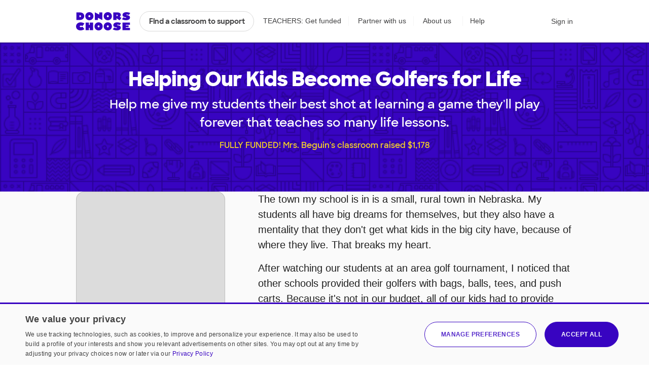

--- FILE ---
content_type: text/html;charset=UTF-8
request_url: https://www.donorschoose.org/project/helping-our-kids-become-golfers-for-life/5524202/
body_size: 18083
content:





































































	
	

































































































































































	
	




































































































 


































<!DOCTYPE html>
<html lang="en">
<head>
<meta charset="utf-8" />
<meta http-equiv="X-UA-Compatible" content="IE=edge,chrome=1" />
<meta name="format-detection" content="telephone=no" />

<base href="https://www.donorschoose.org/project/helping-our-kids-become-golfers-for-life/5524202/" />







































































	
	








































































































	
	
		
		
			
		
	



<title>Helping Our Kids Become Golfers for Life | DonorsChoose project by Mrs. Beguin</title>
<meta name="description" content="Help me give my students their best shot at learning a game they&#39;ll play forever that teaches so many life lessons. The town my school is in is a small, rural town in Nebraska. My students all have big dreams for themselves, but they also have a mentality that they don&#39;t get what kids in the big city have,..." />
<meta name="keywords" content="Nebraska Grades 9-12 Health &amp; Wellness Health, Sports, &amp; Wellness " />
<link rel="canonical" href="https://www.donorschoose.org/project/helping-our-kids-become-golfers-for-life/5524202/" />



	
		<meta property="og:image" content="https://cdn.donorschoose.net/images/misc/donorschoose_org_og_image_3.png" />
		<meta property="og:image:secure_url" content="https://cdn.donorschoose.net/images/misc/donorschoose_org_og_image_3.png" />
		
		
	

	<meta property="og:url" content="https://www.donorschoose.org/project/helping-our-kids-become-golfers-for-life/5524202/" />
	<meta property="og:site_name" content="DonorsChoose" />

	<meta property="og:title" content="Helping Our Kids Become Golfers for Life, a project from Mrs. Beguin" />
	<meta property="og:description" content="Help me give my students their best shot at learning a game they&#39;ll play forever that teaches so many life lessons. The town my school is in is a small, rural town in Nebraska. My students all ..." />

	<meta property="og:locale" content="en_US" />
	
		<meta property="og:type" content="product.item" />
		
	

	<meta name="twitter:title" content="Helping Our Kids Become Golfers for Life, a project from Mrs. Beguin" />
	<meta name="twitter:description" content="Help me give my students their best shot at learning a game they&#39;ll play forever that teaches so many life lessons. The town my school is in is a small, rural town in Nebraska. My students all ..." />
	<meta name="twitter:site" content="@donorschoose" />
	<meta name="twitter:creator" content="@donorschoose" />
	<meta name="twitter:domain" content="DonorsChoose" />
	<meta name="twitter:card" content="summary_large_image" />
	<meta name="twitter:image" content="https://cdn.donorschoose.net/images/misc/donorschoose_org_og_image_3.png" />

	<meta property="fb:app_id" content="44550081712"/>

	
		<meta name="geo.placename" content="Hay Springs,69347,US" />
	
	
		<meta name="geo.region" content="US-NE" />
	
	
		<meta name="geo.position" content="42.686674000000000;-102.688128000000000" />
		<meta name="ICBM" content="42.686674000000000," />
	




<link rel="apple-touch-icon" sizes="180x180" href="/apple-touch-icon.png?v=wAdEE3G333">
<link rel="icon" type="image/png" sizes="32x32" href="/favicon-32x32.png?v=wAdEE3G333">
<link rel="icon" type="image/png" sizes="16x16" href="/favicon-16x16.png?v=wAdEE3G333">
<link rel="manifest" href="/images/backend/site.webmanifest?v=wAdEE3G333">
<link rel="mask-icon" href="/safari-pinned-tab.svg?v=wAdEE3G333" color="#3803c1">
<meta name="msapplication-TileColor" content="#3803c1">
<meta name="theme-color" content="#3803c1">


<link type="text/css" rel="preload" href="https://cdn.donorschoose.net/gcss/general.css?version=8bae8b4c622" as="style" />
<link type="text/css" rel="stylesheet" href="https://cdn.donorschoose.net/gcss/general.css?version=8bae8b4c622" />




<link type="text/css" rel="preload" href="https://cdn.donorschoose.net/gcss/features/project.css?version=8bae8b4c622" as="style" />
<link type="text/css" rel="stylesheet" href="https://cdn.donorschoose.net/gcss/features/project.css?version=8bae8b4c622" />








































































	
	












































































<script type="text/javascript" nonce="6bb6c2ae613a4972aeae1a8a65109bba">
    window.addEventListener('error', function (e) {
        const data = {
            filename: e.filename,
            lineNumber: e.lineno,
            columnNumber: e.colno,
            errorType: e.error ? Object.getPrototypeOf(e.error).name : 'unknown',
            errorMessage: e.message,
        };
        // Use root-relative URL - hit secure from secure pages and WWW from WWW pages.
        fetch('/common/js_error_report.html', {
            method: 'POST',
            headers: {
                'Accept': 'application/json',
                'Content-Type': 'application/json'
            },
            body: JSON.stringify(data)
        });
    });
</script>







































































	
	




















































































<!-- CookieScript -->


    
    




































































	
	

















































































<script type="module" crossorigin="anonymous" src="https://cdn.donorschoose.net/js/output/modules/cookie-consent.js?version=8bae8b4c622" nonce="6bb6c2ae613a4972aeae1a8a65109bba"  ></script>


    
    <script type="text/javascript" charset="UTF-8"
            src="//geo.cookie-script.com/s/8ec99d880e653c0a0a43478fc7185f85.js?country=pr&state=al-ak-az-ar-co-ct-de-fl-ga-hi-id-il-in-ia-ks-ky-la-me-md-ma-mi-mn-ms-mo-mt-ne-nv-nh-nj-nm-ny-nc-nd-oh-ok-or-pa-ri-sc-sd-tn-tx-ut-vt-va-wa-wv-wi-wy"
            nonce="6bb6c2ae613a4972aeae1a8a65109bba"
            defer></script>
    
    <script type="text/javascript" charset="UTF-8"
            src="//cdn.cookie-script.com/s/15624abd232cdef478b9553d15bd767c.js"
            nonce="6bb6c2ae613a4972aeae1a8a65109bba"
            defer></script>







































































	
	

















































































<script type="text/javascript" nonce="6bb6c2ae613a4972aeae1a8a65109bba">
self.name = "_orig";


	var distanceLearningProjectsV2Enabled = true;
	



	var distanceLearningProjectsEnabled = false;
	



var versionNum = "8bae8b4c622";



var baseURL = "https://www.donorschoose.org/";



var secureBaseURL = "https://secure.donorschoose.org/";



var baseCacheURL = "https://cdn.donorschoose.net/";



var apiURL = "https://www.donorschoose.org/";



var baseS3URL = "https://storage.donorschoose.net/";



var secureS3URL = "https://storage.donorschoose.net/";



var baseAdminURL = "https://adminsecure.donorschoose.org/";



	var baseFrontURL = "https://www.donorschoose.org/";
	


	var secureFrontURL = "https://secure.donorschoose.org/";
	


var dcAPIKey = "H9v7hCeN";



var facebookAppId = "44550081712";




var facebookNamespace = "donorschoose_dev";


var heapApplicationId = "2017425730";



const googleAnalyticsId = '';


	var introVideoURL = "//www.youtube.com/embed/piqwb9R_Z-E?autoplay=1&wmode=opaque&cc_load_policy=1";
	


	var DPPVideoURL = "//www.youtube.com/embed/HnVe92yxQvk?autoplay=1&wmode=opaque&cc_load_policy=1";
	


	var introVideoURLNoAutoplay = "//www.youtube.com/embed/gxWPM2LMJ6I?autoplay=0&rel=0&showinfo=0&wmode=opaque&cc_load_policy=1";
	


	var equityFocusPage = "https://www.donorschoose.org/equity-focus";
	

var cspScriptTagNonce = '6bb6c2ae613a4972aeae1a8a65109bba';

// Kept for now for legacy uses, but prefer the token from the cookie, which will work even for cached pages.
var csrfToken = "do_not_use";
var csrfTokenParameterName = "_csrf";
var csrfTokenHeaderName = "X-CSRF-TOKEN";
var csrfTokenCookieName = "wwwCsrfToken";


var pageName = "project";

var introVideoURL = "//www.youtube.com/embed/piqwb9R_Z-E?autoplay=1&wmode=opaque&cc_load_policy=1";
var equityFocusPage = "https://www.donorschoose.org/equity-focus"

var DPPVideoURL = "//www.youtube.com/embed/HnVe92yxQvk?autoplay=1&wmode=opaque&cc_load_policy=1";

var breakpointMobileWidthPx = 736;


var mobileOptimized = true;



var stripePublishableAPIKey = "pk_live_51H2kayClFZfiknz0ZOHZW5F4awL951srQfyibbHj6AhPsJJMeW8DvslUQ1BlvylhWPJ1R1YNMYHdpL3PyG6ymKEu00dNyHWgR7";


	
	const checkoutSigninNoExkey = false;


</script>




<script type="text/javascript" src="//ajax.googleapis.com/ajax/libs/jquery/3.6.0/jquery.min.js" crossorigin="anonymous" integrity="sha512-894YE6QWD5I59HgZOGReFYm4dnWc1Qt5NtvYSaNcOP+u1T9qYdvdihz0PPSiiqn/+/3e7Jo4EaG7TubfWGUrMQ==" nonce="6bb6c2ae613a4972aeae1a8a65109bba" defer></script>



    
    
    
    
        <meta name="viewport" content="width=device-width, initial-scale=1">
    


<script type="text/javascript" nonce="6bb6c2ae613a4972aeae1a8a65109bba">
    
    var isMobileDevice = false;
    var isiPad = false;
</script>







































































	
	

















































































<script type="text/javascript" crossorigin="anonymous" src="https://cdn.donorschoose.net/js/output/general.js?version=8bae8b4c622" nonce="6bb6c2ae613a4972aeae1a8a65109bba"  defer></script>







































































	
	

















































































<script type="module" crossorigin="anonymous" src="https://cdn.donorschoose.net/js/output/modules/general-module.js?version=8bae8b4c622" nonce="6bb6c2ae613a4972aeae1a8a65109bba"  ></script>




		
			
			
			
				<meta property="og:price:amount" content="0.00">
				<meta property="product:price:amount" content="0.00">
				<meta property="product:availability" content="out of stock">
			
		
		<meta property="og:price:currency" content="USD">
		<meta property="product:price:currency" content="USD">
		<meta property="product:brand" content="Health, Sports, & Wellness">
		<meta property="product:condition" content="new">
		<meta property="product:retailer_item_id" content="5524202">

		
			<meta name="robots" content="NOINDEX,FOLLOW">
		

		<script type="text/javascript" nonce="6bb6c2ae613a4972aeae1a8a65109bba">
			// initialize some variables early for optimizely
			var isEligibleForFunding = false;
			var isInstantFundraisingEligible = false;
            var totalPrice = 1177.20;
            var amountToGoWithMatch = 0.00;
            var amountToGo = 0.00;
            var essayLength = 1131;
            var daysToExpiration = -1609.0;
		</script>

		
		<script type="text/javascript" src="https://js.stripe.com/v3/" nonce="6bb6c2ae613a4972aeae1a8a65109bba" defer></script>











































































	
	













































































    <script type="text/javascript" src="https://cdn.optimizely.com/js/46959397.js"
            class="js-optimizely" nonce="6bb6c2ae613a4972aeae1a8a65109bba" defer></script>


<script type="text/javascript" src="https://cdn.heapanalytics.com/js/heap-2017425730.js"
        nonce="6bb6c2ae613a4972aeae1a8a65109bba" defer></script>

<script type="text/javascript" nonce="6bb6c2ae613a4972aeae1a8a65109bba">
    
    
    window.ga = function() {};
    window.GoogleAnalyticsObject = 'ga'; //keep this line for compatibility.

    
    // Optimizely Universal Analytics Integration
    window.optimizely = window.optimizely || [];
    
    window.optimizely.push("activateUniversalAnalytics");

    
    
    document.getElementsByClassName('js-optimizely')[0].onload = function () {
        document.dispatchEvent(new CustomEvent("optimizelyLoaded"));
    };
    

    
    (function() {
        window.heap=window.heap||[];
        window.heap.appid=heapApplicationId;
        window.heap.config={secureCookie: true, forceSSL: true};
        
        for(var o=function(e){return function(){heap.push([e].concat(Array.prototype.slice.call(arguments,0)))}},p=["addEventProperties","addUserProperties","clearEventProperties","identify","removeEventProperty","setEventProperties","track","unsetEventProperty"],c=0;c<p.length;c++)heap[p[c]]=o(p[c])
    })();
</script>








































































	
	














































































</head>
<body>








































































	
	























































































<div id="teacher-ambassador-banner" class="js-teacher-ambassador-banner">
    You're on track to get doubled donations (and unlock a reward for the colleague who referred you). Keep up the great work!
</div>


<div id="mainHeader" data-header-type="">

    <div class="all-other-banners">
        <div id="annual-receipt-banner">
            <a tabindex="0" aria-label="close alert" class="dismiss js-hide-annual-receipt-banner" href="#">
                




































































	
	















































































	




<svg  class="icon icon-delete is-button"><use xlink:href="/images/icon/icon-junior.svg#icon-delete"></use></svg>

            </a>
            Take credit for your charitable giving! Check out your <a class="tax-link" href="https://secure.donorschoose.org/donors/giving_history.html">tax receipts</a>
        </div>

        
        
        
        




































































	
	






















































































	
	
		
	







        

        
        




































































	
	






















































































	
	
		
	







        

        
        
        




































































	
	






















































































	
	
		
	








        
        




































































	
	






















































































	
	
		
	








        
        
        




































































	
	






















































































	
	
		
	







        
        




































































	
	






















































































	
	
		
	








        

        
        
        




































































	
	






















































































	
	
		
	








        
        




































































	
	






















































































	
	
		
	







        
        




































































	
	






















































































	
	
		
	







        
        




































































	
	






















































































	
	
		
	







        


        
        
        




































































	
	






















































































	
	
		
	







        



        
        




































































	
	






















































































	
	
		
	







        
        
        




































































	
	






















































































	
	
		
	







        

        
        
        




































































	
	






















































































	
	
		
	







        

        
        
        




































































	
	






















































































	
	
		
	







        




































































	
	






















































































	
	
		
	








        
        




































































	
	






















































































	
	
		
	







        




































































	
	






















































































	
	
		
	










        
        




































































	
	






















































































	
	
		
	








        
        




































































	
	






















































































	
	
		
	








        
        




































































	
	






















































































	
	
		
	








        
        




































































	
	






















































































	
	
		
	









        
        




































































	
	






















































































	
	
		
	








        
        




































































	
	






















































































	
	
		
	








        
        




































































	
	






















































































	
	
		
	








        
        




































































	
	






















































































	
	
		
	








        
        




































































	
	






















































































	
	
		
	








        
        




































































	
	






















































































	
	
		
	








        
        




































































	
	






















































































	
	
		
	








        
        




































































	
	






















































































	
	
		
	







        
        




































































	
	






















































































	
	
		
	








        
        




































































	
	






















































































	
	
		
	








        
        




































































	
	






















































































	
	
		
	








        
        
        




































































	
	






















































































	
	
		
	







        
        




































































	
	






















































































	
	
		
	







        
        
        




































































	
	






















































































	
	
		
	








        
        
        




































































	
	






















































































	
	
		
	








        
        
        




































































	
	






















































































	
	
		
	








        
        




































































	
	






















































































	
	
		
	








        
        




































































	
	






















































































	
	
		
	








        
        
        




































































	
	






















































































	
	
		
	







        
        




































































	
	






















































































	
	
		
	








        

        
        
        




































































	
	






















































































	
	
		
	








        
        




































































	
	






















































































	
	
		
	








        
        




































































	
	






















































































	
	
		
	








        
        




































































	
	






















































































	
	
		
	








        
        
        




































































	
	






















































































	
	
		
	








        
        




































































	
	






















































































	
	
		
	








        
        




































































	
	






















































































	
	
		
	








        
        




































































	
	






















































































	
	
		
	








        
        <div class="quick-donate-header show-quick-donate">
            <a href="https://secure.donorschoose.org/credits" class="button-secondary small quick-donate-button">Donate</a>
        </div>

        <div class="use-credits-header">
            <div class="use-credits-container">
                <span class="message">To use your <strong>$50 gift card credits</strong>, find a project to fund and we'll automatically apply your credits at checkout.</span>
                <a target="_top" href="https://www.donorschoose.org/donors/search.html" class="button-secondary small">Find a classroom project</a>
            </div>
        </div>

        <div id="promo-code-redemption-banner" class="promo-banner">
            <div class="container">
                <span id="promo-code-redemption-message" class="banner-content">Your promo code has been successfully applied and will be reflected in checkout.</span>
            </div>
        </div>

        <div id="teacher-email-confirm-banner" class="banner-alert highlight redux">
            <div class="container">
                <p>
                    Check your email to verify your account and get started on your first project. <a href="https://secure.donorschoose.org/teacher/confirmEmail.html">Didn't receive the email?</a>
                </p>
                <a tabindex="0" aria-label="close alert" class="close js-hide-teacher-email-confirm-banner" href="#">
                    




































































	
	















































































	




<svg  class="icon icon-delete is-button"><use xlink:href="/images/icon/icon-junior.svg#icon-delete"></use></svg>

                </a>
            </div>
        </div>
    </div>

    <nav id="mobile-header">
        <a target="_top" class="logo DClogo js-mobile-dc-logo" href="https://www.donorschoose.org/">DonorsChoose</a>
        <div class="menu-items">
            <a class="mini-cart" data-value="" href="https://secure.donorschoose.org/donors/givingCart.html">




































































	
	















































































	




<svg  class="icon icon-cart "><use xlink:href="/images/icon/icon-junior.svg#icon-cart"></use></svg>
</a>
            <span tabindex="0" class="button-secondary small menu-icon js-mobile-menu js-click-on-enter-or-space">Menu</span>
        </div>
    </nav>

    <a href="#mainBody" class="skip-navigation">Skip to main content</a>

    <!-- REDUX HEADER -->
    <nav id="main-header" class="teacher">
        <div id="header-links">
            <a target="_top" class="logo DClogo js-header-link-dc-logo" href="https://www.donorschoose.org/">DonorsChoose</a>
            <a target="_top" class="button-secondary small find-classroom js-header-link-search" href="https://www.donorschoose.org/donors/search.html">Find a classroom to support</a>
            <a target="_top" class="get-funded js-header-link-get-funded" href="https://www.donorschoose.org/teachers">TEACHERS: Get funded</a>
            <a target="_top" class="partnerships js-header-link-partners" href="https://www.donorschoose.org/about/partner_center.html">Partner with us</a>
            <a target="_top" class="about js-header-link-about" href="https://www.donorschoose.org/about">About us</a>
            <div class="other-ways-to-give">
                <a target="_top" class="ways-to-give js-header-other-ways-to-give" href="https://www.donorschoose.org/waystogive">Other ways to give</a>
                <div class="other-ways-to-give-hover">
                    <a class="ways-to-give-option" target="_top" href="https://secure.donorschoose.org/about/partner_center.html" role="link" aria-label="link to partner center">
                        <div class="graphic partner-with-us" role="img" aria-label="partner with us icon"></div>
                        <div class="option-text">
                            <h3>Partner with us</h3>
                            <p>Is your company or foundation looking to make an impact? DonorsChoose offers the most direct way to make a difference for public school students and teachers.</p>
                        </div>
                    </a>
                    <a class="ways-to-give-option" target="_top" href="https://help.donorschoose.org/hc/en-us/articles/115015863248-Donating-using-cryptocurrency" role="link" aria-label="link to cryptocurrency help center article">
                        <div class="graphic cryptocurrency" role="img" aria-label="cryptocurrency icon"></div>
                        <div class="option-text">
                            <h3>Cryptocurrency</h3>
                            <p>Would you like to use your cryptocurrency to make a donation? If you're interested in donating digital currency, we currently accept Bitcoin, Bitcoin Cash, Ethereum, or Litecoin.</p>
                        </div>
                    </a>
                    <a class="ways-to-give-option" target="_top" href="https://secure.donorschoose.org/donors/account-credit" role="link" aria-label="link to account credit">
                        <div class="graphic account-credits" role="img" aria-label="account credits icon"></div>
                        <div class="option-text">
                            <h3>Account credits</h3>
                            <p>Do you want to donate once but support teachers year-round? Account credits are funds that you can contribute now and draw from later to fund classroom projects.</p>
                        </div>
                    </a>
                    <a class="ways-to-give-option" target="_top" href="https://help.donorschoose.org/hc/en-us/articles/202500908-Donate-by-stock-transfer" role="link" aria-label="link to stocks help center article">
                        <div class="graphic stocks" role="img" aria-label="stocks icon"></div>
                        <div class="option-text">
                            <h3>Stocks</h3>
                            <p>If you choose to donate stocks, we'll guide you on what steps to take. After processing, you'll receive a gift code that you can use to support projects that move you.</p>
                        </div>
                    </a>
                    <a class="ways-to-give-option" target="_top" href="https://help.donorschoose.org/hc/en-us/articles/201937176" role="link" aria-label="link to legacy gifting help center article">
                        <div class="graphic legacy-gift" role="img" aria-label="legacy gifting icon"></div>
                        <div class="option-text">
                            <h3>Legacy gift</h3>
                            <p>Thank you for considering us as part of your plans to leave an impact that supports education. You can name DonorsChoose as a beneficiary, and we'll help tailor exactly where you'd like your support to land.</p>
                        </div>
                    </a>
                    <a class="ways-to-give-option" target="_top" href="https://secure.donorschoose.org/donors/recurring_donation_landing.html" role="link" aria-label="link to monthly giving">
                        <div class="graphic monthly" role="img" aria-label="monthly giving icon"></div>
                        <div class="option-text">
                            <h3>Give monthly</h3>
                            <p>Choose to donate monthly at a self-specified dollar amount. We'll charge you today and give you account credits that you can use to support projects that inspire you over the next 12 months.</p>
                        </div>
                    </a>
                    
                    
                        
                        <a class="ways-to-give-option" target="_top" href="https://www.donorschoose.org/about/donor-advised-funds.html" role="link" aria-label="link to donor advised funds">
                            
                            
                            <div class="graphic daf" role="img" aria-label="donor-advised funds icon"></div>
                            <div class="option-text">
                                <h3>Donor-advised funds</h3>
                                <p>The best way to give to DonorsChoose through your DAF is with account credits. Purchase the credits, then pick projects to support over the next 12 months.</p>
                            </div>
                        </a>
                        <a class="ways-to-give-option" target="_top" href="https://help.donorschoose.org/hc/en-us/articles/1500003375961-Donate-with-Qualified-Charitable-Distributions-QCD-through-your-IRA" role="link" aria-label="link to IRA help center article">
                            <div class="graphic ira" role="img" aria-label="IRA icon"></div>
                            <div class="option-text">
                                <h3>IRA</h3>
                                <p>Do you want to choose projects with Qualified Charitable Distributions from your IRA? We'll help you generate the information your IRA Custodian needs.</p>
                            </div>
                        </a>
                </div>

            </div>

            <a target="_top" class="help js-header-link-help" href="https://help.donorschoose.org/">Help</a><a target="_top" class="accessibility js-header-link-accessibility" href="https://www.donorschoose.org/about/accessibility.html">Web Accessibility</a></div><!-- no white space here --><div id="account-links" class="account">
        <span class="cart-group">
            <a class="mini-cart" aria-label="checkout donation" tabindex="0" data-value="" href="https://secure.donorschoose.org/donors/givingCart.html">




































































	
	















































































	




<svg  class="icon icon-cart "><use xlink:href="/images/icon/icon-junior.svg#icon-cart"></use></svg>

            </a>
            <span class="cart-message"></span>
        </span>
        <div id="signin-link" class="account">
            
            <a target="_top" class="js-header-link-sign-in" href="https://secure.donorschoose.org/common/signin.html?pageFromType=">Sign in</a>
        </div>
        <div id="user-account-links">
            <a target="_top" href="https://secure.donorschoose.org/common/myaccount.html" id="account-trigger" class="js-header-link-greeting"><span class="greetings"></span>




































































	
	















































































	




<svg  class="icon icon-navigatedown "><use xlink:href="/images/icon/icon-junior.svg#icon-navigatedown"></use></svg>
</a>
            <div class="subnav account"></div>
        </div>
    </div>
    </nav>

    <div class="newbie-banner match-code">
        <div class="container charity">
            <a tabindex="0" aria-label="close alert" class="dismiss js-hide-match-code" href="#">
                




































































	
	















































































	




<svg  class="icon icon-delete is-button"><use xlink:href="/images/icon/icon-junior.svg#icon-delete"></use></svg>

            </a>
            <div class="description">
                <div class="map-point"></div>
                <h3><span class="subtitle">Help teachers & students in your hometown this season!</span><br> Use code <span class="promo-emphasis">HOME</span> at checkout and your donation will be <span class="promo-emphasis">matched up to $100</span>.</h3>
            </div>
        </div>
    </div>

    <div id="teacher-school-email-confirm-banner">
        <div class="screen">
        </div>
        <div class="overlay verification-confirmed-message">
            




































































	
	















































































	




<svg  class="icon icon-check "><use xlink:href="/images/icon/icon-junior.svg#icon-check"></use></svg>

            <p>
                Your school email address was successfully verified.
            </p>
            <a tabindex="0" class="button-primary close js-hide-teacher-school-email-confirm-banner" href="#">
                Got it
            </a>
        </div>
    </div>


</div>

<!-- IE SPECIFIC logic to display lives in userAgent.js-->
<div id="ie_header_error_holder" class="banner-alert highlight">
    <div class="container">
        <p>
            <strong>Your web browser might not work well with our site.</strong> We recommend you <a href="#" class="js-upgrade-browser-link">upgrade your browser</a>.
        </p>
        <div id="other-browsers">
            <div class="other-browser"><a href="http://www.mozilla.org" target="_blank">Firefox</a></div>
            <div class="other-browser"><a href="http://www.apple.com/safari" target="_blank">Safari</a></div>
            <div class="other-browser"><a href="http://www.google.com/chrome/" target="_blank">Google Chrome</a></div>
            <div class="other-browser"><a href="http://www.microsoft.com/edge" target="_blank">Microsoft Edge</a></div>
        </div>
    </div>
</div>
<!-- /IE SPECIFIC -->


<!-- PROMO STRIP: SITE-WIDE zone 55555 or HOMEPAGE zone 10001 -->

    

<!-- /PROMO STRIP: SITE-WIDE zone 55555 or HOMEPAGE zone 10001 -->



<!-- MAIN BODY -->




<!-- TITLE BAR -->


<!-- /TITLE BAR -->

<!-- INNER_BODY -->
<div tabindex=0 id="mainBody">

<!-- MESSAGES -->

<div class="errorbar">






</div>

<!-- /MESSAGES -->

<!-- LEFT_NAV -->

<!-- /LEFT_NAV -->
<!-- CENTER BODY -->


		

		
		<div id="lead-gen-holder"></div>

		<div class="top-container" id="top">
				
			<div class="teacher-share-tools" id="teacher-share-tools"></div>






				
			





































































	
	


















































































<section class="project-banners">
	

	
</section>


			
			
			<div id="js-added-to-cart-container" class="react-cart-container"></div>
            
                
                    <span class="funded">
                            




































































	
	




















































































<section class="context-intro js-context-intro">

	<div class="bkg-close">

	</div>

	<div class="container">

		




































































	
	















































































	




<svg aria-role="presentation" class="icon icon-delete "><use xlink:href="/images/icon/icon-junior.svg#icon-delete"></use></svg>


		

			<div class="teacher-profile-photo">

					<a class="heap-teacher-photo" href="https://www.donorschoose.org/classroom/4347420"><img alt="See this teacher's page" src="https://storage.donorschoose.net/dc_prod/images/teacher/profile/272x272/tp4347420_272x272.jpg?width=272&height=272&fit=bounds&auto=webp&t=1489090915105" /></a>

			</div>

		

		<h2>This teacher needs your help!</h2>

		<p class="intro-text">
			
				
				
				
				
				
			
			<a class="text-link" href="https://www.donorschoose.org/classroom/4347420">Mrs. Beguin</a>
			from
			
				
				Hay Springs, NE
			
			is requesting <span>educational kits &amp; games</span> through DonorsChoose,
			<a class="text-link"  href="https://www.donorschoose.org/">the most trusted classroom funding site for teachers</a>.
		</p>

		<a class="button-primary small"  tabIndex="0">See what Mrs. Beguin is requesting </a>


	</div>

</section>

<section class="project-intro-title  equity-focus-project">
	
	
	<div class="container">
		
        




































































	
	


















































































	<h1 class="js-title js-project-title">
		
			
			
				Helping Our Kids Become Golfers for Life
			
		
	</h1>
	<p class="subheader js-fulfillment-trailer" data-default-variations-regex="">
		
			
			
				Help me give my students their best shot at learning a game they&#039;ll play forever that teaches so many life lessons.
			
		
	</p>

        
            <p class="fully-funded-text js-title js-project-title">
                FULLY FUNDED! Mrs. Beguin's classroom raised $1,178
            </p>
        
	</div>
</section>

                    </span>
                    <div id="fully-funded-cta"></div>
                    <div class="project-give-bar funded">
                        <div class="container">
                            




































































	
	
















































































	
	
		
			
		
	


<div class="mobile-donation-box js-mobile-donation-box  funded-mobile">
	
	<div class="donation-wrapper ">
		
		
		
			<div class="not-fundable">
				
					
					

					
					
						<h4 class="fully-funded">This project is fully funded</h4>
					

					
					
				
			</div>

			
				
				
					<div id="fully-funded-cta-mobile"></div>
				
			
		
	</div>
</div>

                        </div>
                    </div>
                
                
            



			<section class="project-body">
				<div class="container">
					<div class="project-essay fade
						teacher-led
						
						distance-learning-v2
					js-project-essay">

						
						


								<div id="add-to-project-favorites-heart-holder"></div>
						<div class="favorites-share-wrapper">
							<div class="share-wrapper supporting-detail">
								<div id="share5524202" class="project-share-icons">
                                    <div id="shareBar"
                                         data-school-name="Hay Springs Senior High School"
                                         data-tafURL="https://secure.donorschoose.org/donors/send_friend.html?sharetype=proposal&proposalId=5524202"></div>
								</div>
							</div>
						</div>







						






































































	
	




























































































	
	
		
		





































































	
	






























































































	
		<h3>My Students</h3>
		
		<div class="js-about-students"><p>The town my school is in is a small, rural town in Nebraska. My students all have big dreams for themselves, but they also have a mentality that they don't get what kids in the big city have, because of where they live. That breaks my heart.  </p></div>
		
			
			
		

		<h3>My Project</h3>
		
			
			
				
				<div class="js-about-project"><p>After watching our students at an area golf tournament, I noticed that other schools provided their golfers with bags, balls, tees, and push carts. Because it's not in our budget, all of our kids had to provide these items themselves. I began to wonder about the most expensive item - the push carts. Was there any advantage for the golfer to have one? </p><blockquote>Turns out, it's been proven that golfers who use push carts score lower because they aren't dealing with the exhaustion, fatigue, and decompression that the kids carrying their clubs have.</blockquote><p>Especially for high school players, their body weight isn't generally enough to carry clubs for a full eighteen holes. But, if a few people donate to this project, our kids will soon have every advantage that the students from larger schools enjoy too! Thank you for considering donating to our student golfers. </p></div>
			
		

		
			
			
		

	
	


	

	




						





































































	
	




























































































<div id="proposal-supporting-details">
	<div class="proposal-meta-info">
	<div class="tags-wrapper">
		<ul class="tags">
			<h4>Project tagged as</h4>
			
			
			
			
				
					
						<li class="heap-tag-city"><a class="link-discreet"  href="https://www.donorschoose.org/donors/search.html?state=NE&community=10792%3A3">Hay Springs, NE</a></li>
					
					
				
			
			<li class="heap-tag-grade-type">
				
					
						<a class="js-grade-type link-discreet"  href="https://www.donorschoose.org/donors/search.html?gradeType=4">Grades 9-12</a>
					
					
				
			</li>
			
				<li class="heap-tag-discipline-focus"><a class="link-discreet js-secondary-foci js-subjects"  href="https://www.donorschoose.org/donors/search.html?subject2=27">Health & Wellness</a></li>
			
			
				
					<li class="heap-tag-secondary-foci"><a  class="link-discreet js-secondary-foci js-subjects"  href="https://www.donorschoose.org/donors/search.html?subject2=2" title="See other Team Sports projects">Team Sports</a></li>
				
			
			
			
			
			
				
					<li class="heap-tag-school-type"><a class="link-discreet"  href="https://www.donorschoose.org/donors/search.html?schoolType=16" title="See other Traditional projects">Traditional School</a></li>
				
			
			
				
			

			
			
				<li class="heap-tag-proposal-type">
					<a class="link-discreet"  href="https://www.donorschoose.org/donors/search.html?proposalType=15">Educational Kits & Games</a>
				</li>
			

			
				<li class="heap-tag-proposal-type">
					<a class="link-discreet"  href="https://www.donorschoose.org/donors/search.html?distanceLearning=only">Distance Learning</a>
				</li>
			
			
				<li class="heap-tag-poverty"><a class="link-discreet"  href="https://www.donorschoose.org/donors/search.html?sortBy=1">More than half of students from low‑income households</a></li>
			
		</ul>
	</div>

	
	</div>
</div>

					</div>

					
					





































































	
	


















































































    
	    
        
    
    




<aside class="match-offer-aside">

<div class="dyi match-offer-wrapper completed " id="match-offer-wrapper" data-track='{ "type":"widget match logo", "sponsor" : { "sponsor": "SONICDriveIn", "campaign": "AUTO_DONATION_MATCH" } }'>
    
    	<span class="logo-holder">
            <img src="https://cdn.donorschoose.net/images/logos/sonic2021_250.png" alt=""/>
        </span>
    
    <div class="match-info">
    
        
        
            <div class="js-match-expanded match-expanded">
                <p>
                    
                    
                    This classroom project was brought to life by SONIC Drive-In
                    
                    
                        and 8 other donors.
                    
                    
                    
                </p>
                
            </div>
        
    
    </div>
</div>
</aside>




					

					
					<div class="project-teacher-information">
						




































































	
	


















































































<a
		aria-label="View teacher page"
		class="classroom-photo js-classroom-photo-check "
		href="https://www.donorschoose.org/classroom/4347420"
		title="See this teacher's page"
		style="
			
			background-image: url(https://storage.donorschoose.net/dc_prod/images/user/src/u4347420_src.jpg?crop=2619,2619,x418,y0&width=604&height=604&fit=bounds&auto=webp&t=1595351196177);
		">
	
		
	
	
</a>
<div class="teacher-info-wrapper">
	
	<a class="teacher-link js-teacher-link" href="https://www.donorschoose.org/classroom/4347420" title="See this teacher's page">
		Mrs. Beguin
	</a>
	
	
        

		
			<a class="school-linked js-teacher-school" href="https://www.donorschoose.org/schools/nebraska/hay-springs-school-district-3/hay-springs-senior-high-school/79548" title="See other projects from Hay Springs Senior High School">Hay Springs Senior High School</a>
		
		
	
	
		<span class="grade-level">Grades 9-12</span>
	

	
	

	
		<div class="equity-focus-descriptor">
			<h3>
				Equity Focus
			</h3>
			<span class="tooltip-wrapper" tabindex="0" aria-label="tooltip">
					




































































	
	















































































	




<svg  class="icon icon-help populate-tooltip"><use xlink:href="/images/icon/icon-junior.svg#icon-help"></use></svg>

					<span class="hover-tooltip">
						This project directly supports students at a historically underfunded school. <a href="https://www.donorschoose.org/equity-focus" target="_blank" role="link" aria-label="Click to learn more about Equity Focus Schools">Learn more about our Equity Focus.</a>
					</span>
				</span>
			<p>This project will directly impact historically underfunded classrooms.</p>
		</div>
	

    
        <span class="location">
            Hay Springs, NE
            
                <a class="view-more" href="https://www.donorschoose.org/donors/map.html?startingZip=69347">View local requests</a>
            
        </span>
    

	
		<div class="economic-descriptor">
			<p>More than half of students from low‑income households
			<span class="tooltip-wrapper" tabindex="0" >
				




































































	
	















































































	




<svg data-faqname="povertylevel" aria-label="tooltip" class="icon icon-help populate-tooltip"><use xlink:href="/images/icon/icon-junior.svg#icon-help"></use></svg>

				<span class="hover-tooltip">Data about students' economic need comes from the National Center for Education Statistics, via our partners at MDR Education. <a
						href="https://help.donorschoose.org/hc/en-us/articles/202375748-How-is-a-school-s-economic-need-level-defined-at-DonorsChoose-">Learn more</a>
				</span>
			</span>
			</p>
		</div>
	

	

	

	
		<span class="students-reached"><strong class="js-num-students">55</strong> students impacted</span>
	

	
		
			<span class="donors">
				<a  href="https://www.donorschoose.org/project/helping-our-kids-become-golfers-for-life/5524202/#project-activity"><strong>9</strong>donors</a>
			</span>
		
	

	
</div>

						
						




































































	
	














































































<div class="intro-teacher-photo-overlay js-intro-teacher-photo-overlay">
	<a class="teacher-photo upload js-teacher-photo-copy" style="background-image: url(https://storage.donorschoose.net/dc_prod/images/teacher/profile/272x272/tp4347420_272x272.jpg?width=272&height=272&fit=bounds&auto=webp&t=1489090915105)"><svg class="icon icon-plus upload-photo js-upload-photo-copy"><use xlink:href="/images/icon/icon-junior.svg#icon-plus"></use></svg></a>
	<span class="intro-teacher-photo js-intro-teacher-photo">
		<a class="close" href="#">
			




































































	
	















































































	




<svg  class="icon icon-delete "><use xlink:href="/images/icon/icon-junior.svg#icon-delete"></use></svg>

		</a>
		<h4>Boost your odds</h4>
		<p>Add a profile photo in addition to your classroom photo. If you add a photo, it&#39;ll show up right here on your project page.</p>
		<p><strong>You are more likely to receive funding</strong> if you put a face to your name.</p>


		<a class="button-primary small full-width js-upload-photo-button">Upload a photo</a>
	</span>
</div>

					</div>
					
				</div>
			</section>

			<section class="project-cost-breakdown">
				<div class="container">

					<div class="cost-context desktop">
						<div class="context-callout">
							<h3>Top rated for efficiency and transparency.</h3>
							<p>You donate directly to the teacher or project you care about and see where every dollar you give goes.</p>
							<p class="mobile">Expand the "Where your donation goes" section below to see exactly what Mrs. Beguin is requesting.</p>
							<a href="https://www.donorschoose.org/about/finance.html" class="button-secondary small">See our finances</a>
						</div>
					</div>


					<div class="cartcopy-container">

						<h4>
							<span>TEACHERS, FEELING INSPIRED?</span>
						</h4>
						<p>
							<span>
							You can start a project with the same resources being requested here!
							</span>
						</p>

						<div>
							<a class="button-primary small" href="https://secure.donorschoose.org/teacher/projectcreation-cart.html?sourceProposalId=5524202">Copy this cart</a>
						</div>


						<svg class="icon icon-delete is-button"><use xlink:href="/images/icon/icon-junior.svg#icon-delete"></use></svg>

					</div>

					





































































	
	

















































































	
	
	
	




<a name="materials"></a>
<div class="materials-wrapper js-materials-wrapper" id="materials">
	<h2 class="desktop js-materials">Where Your Donation Goes</h2>


	<div class="accordion-trigger js-expand-mobile-materials-toggle">
		<a tabindex=0 class="js-materials toggle js-click-on-enter">
			<h4 class="toggle-title">Where your donation goes</h4>
			




































































	
	















































































	




<svg  class="icon icon-navigatedown "><use xlink:href="/images/icon/icon-junior.svg#icon-navigatedown"></use></svg>

		</a>
	</div>

	<div class="js-expand-mobile-materials expand-mobile-materials">

	
	
	<table class="materials-table">
		<tbody>
		
			
			
			
				<tr>
					<th>Materials</th>
					<th class="desktop">Cost</th>
					<th>Quantity</th>
					<th>Total</th>
				</tr>
			
			
		

			
		
		
			
				
				
				
					
					<tr data-resource-id="36297652" >
						<td class="itemName">
								JANUS Golf Push Cart, Golf cart for Golf Clubs, Golf Pull cart for Golf Bag, Golf Push carts 3 Wheel Folding, Golf Accessories for Men Women/Kids Practice and Game
							
								<span class="vendor amazon">&#8226; Amazon Business</span>
							
						</td>
						<td class="desktop">
							$135.99
						</td>
						<td>
							6
						</td>
						<td>
							$815.94
						</td>
					</tr>
				
			
		
			
				
				
				
					
					<tr data-resource-id="36297650" >
						<td class="itemName">
								TaylorMade Noodle Easy Distance Golf Ball, White (Pack of 30)
							
								<span class="vendor amazon">&#8226; Amazon Business</span>
							
						</td>
						<td class="desktop">
							$28.99
						</td>
						<td>
							3
						</td>
						<td>
							$86.97
						</td>
					</tr>
				
			
		

		<tr class="js-expanded-donation-section expanded-donation-section">
			<td colspan="4">
				<table class="fee-table">
					<tr class="fee-row resource-subtotal">
						<td colspan="3">
							<p>
								
									
									
									
										Materials cost
									
								
							</p>
						</td>
						<td>
							$902.91
						</td>
					</tr>

					<tr class="fee-row">
						<td colspan="3">
							<p>Vendor shipping charges</p>
						</td>
						<td>
							
								
								
									FREE
								
							
						</td>
					</tr>
					<tr class="fee-row">
						<td colspan="3">
							<p>Sales tax</p>
						</td>
						<td>
							$54.17
						</td>
					</tr>
					<tr class="fee-row">
						<td colspan="3">
							<p>
								3rd party payment processing fee
								<span class="tooltip-wrapper" tabindex="0">
									




































































	
	















































































	




<svg data-faqname="payment_processing" aria-label="tooltip" class="icon icon-help populate-tooltip"><use xlink:href="/images/icon/icon-junior.svg#icon-help"></use></svg>

								</span>
							</p>
						</td>
						<td>
							$13.54
						</td>
					</tr>
					<tr class="fee-row">
						<td colspan="3">
							<p>
								Fulfillment labor &amp; materials
								<span class="tooltip-wrapper" tabindex="0">
									




































































	
	















































































	




<svg data-faqname="projectfulfillment" aria-label="tooltip" class="icon icon-help populate-tooltip"><use xlink:href="/images/icon/icon-junior.svg#icon-help"></use></svg>

								</span>
							</p>
						</td>
						<td>
							$30.00
						</td>
					</tr>
					<tr class="highlight-row">
						<td colspan="3">
							<p>
								Total project cost
								<span class="tooltip-wrapper" tabindex="0">
									




































































	
	















































































	




<svg data-faqname="project_cost_before_optional_donation"  aria-label="tooltip" class="icon icon-help populate-tooltip"><use xlink:href="/images/icon/icon-junior.svg#icon-help"></use></svg>

								</span>
							</p>
						</td>
						<td>
							$1,000.62
						</td>
					</tr>
					<tr class="highlight-row">
						<td colspan="3">
							<p>
								Suggested donation to help DonorsChoose reach more classrooms
								<span class="tooltip-wrapper" tabindex="0">
									




































































	
	















































































	




<svg data-faqname="optionaldonation13" aria-label="tooltip" class="icon icon-help populate-tooltip"><use xlink:href="/images/icon/icon-junior.svg#icon-help"></use></svg>

								</span>
							</p>
						</td>
						<td>
							$176.58
						</td>
					</tr>
					<tr class="highlight-row">
						<td colspan="3">
							<p>
								<strong>Total project goal</strong>
								<span class="tooltip-wrapper" tabindex="0">
									




































































	
	















































































	




<svg data-faqname="project_cost_goal" aria-label="tooltip" class="icon icon-help populate-tooltip"><use xlink:href="/images/icon/icon-junior.svg#icon-help"></use></svg>

								</span>
							</p>
						</td>
						<td>
							<strong>$1,177.20</strong>
						</td>
					</tr>
					
						<tr class="js-still-needed-expanded-row still-needed-expanded-row">
							<td colspan="4" class="center">
								<h4>How we calculate what's needed</h4>
							</td>
						</tr>
						<tr class="js-still-needed-expanded-row still-needed-expanded-row">
							<td colspan="3">
								<p>Total project goal</p>
							</td>
							<td>
								$1,177.20
							</td>
						</tr>
						
							<tr class="js-still-needed-expanded-row still-needed-expanded-row">
								<td colspan="3" tabindex="0">
									<p class="js-expand-donation-detail item-with-breakdown js-click-on-enter">
										




































































	
	















































































	




<svg tabindex=0 class="icon icon-navigateright js-expand-detail expand-detail"><use xlink:href="/images/icon/icon-junior.svg#icon-navigateright"></use></svg>

											8 Donors
									</p>
								</td>
								<td>
									<p class="js-donors-full-donation">-$1,102.20</p>
								</td>
							</tr>
							<tr class="js-donation-detail donation-detail">
								<td colspan="3">
									<p>Donations toward project cost</p>
								</td>
								<td>
									<!--Total amount of donations from donors to project (excluding optional donation) -->
									<p>-$936.88</p>
								</td>
							</tr>

							<tr class="js-donation-detail donation-detail">
								<td colspan="3">
									<p>Donations to help DonorsChoose reach more classrooms</p>
								</td>
								<td>
									<!--This is the total amount of optional donation that donors have included in their donation-->
									<p>-$165.32</p>
								</td>
							</tr>
						

						
							
								
								
							
							<tr class="js-still-needed-expanded-row still-needed-expanded-row">
								<td colspan="3">
									<p class="js-expand-match-detail item-with-breakdown js-click-on-enter">
										<svg class="js-expand-detail expand-detail icon icon-navigateright" tabindex=0 aria-label="expand" ><use xlink:href="/images/icon/icon-junior.svg#icon-navigateright"></use></svg>
										
											
											
												 match offer
											
										
									</p>
								</td>
								<td>
										
									<p class="js-match-full-donation">-$75.00</p>
								</td>
							</tr>

							<tr class="js-match-detail match-detail">
								<td colspan="3">
									<p>Match offer toward project cost</p>
								</td>
								<td>
									<!--This is the amount of the partner match offer that is allocated toward project cost-->
									<p>-$63.75</p>
								</td>
							</tr>

							<tr class="js-match-detail match-detail">
								<td colspan="3">
									<p>Match offer to help DonorsChoose reach more classrooms</p>
								</td>
								<td>
									<!--This is the amount of the partner match offer that is allocated for DonorsChoose overhead-->
									<!--Should 15% of total match offer-->
									<p>-$11.25</p>
								</td>
							</tr>
						


						

						<tr class="still-needed-row">
							<td colspan="3">
								<p>
									<strong>Still needed</strong>
									<span class="tooltip-wrapper" tabindex="0">
										
										
										




































































	
	















































































	




<svg data-faqname="project_cost_togo"  aria-label="tooltip" class="icon icon-help populate-tooltip"><use xlink:href="/images/icon/icon-junior.svg#icon-help"></use></svg>

									</span>
									<a tabindex=0 class="calculator-trigger active js-calculator-trigger js-click-on-enter">View calculation</a><a tabindex=0 class="calculator-trigger js-hide-calculator js-click-on-enter">Hide calculation</a></p>
							</td>
							<td>
									
								<strong>$0.00</strong>
							</td>
						</tr>
					
					
				</table>
			</td>
		</tr>
		</tbody>
	</table>

	
	<div id="replacements-info"></div>

	<p class="text-discreet best-pricing js-expanded-donation-section expanded-donation-section">
		Our team works hard to negotiate the best pricing and selections available.
                       <span class="tooltip-wrapper" tabindex="0">
						   




































































	
	















































































	




<svg data-faqname="vendordiscounting" aria-label="tooltip" class="icon icon-help populate-tooltip"><use xlink:href="/images/icon/icon-junior.svg#icon-help"></use></svg>

                       </span>
	</p>

	<a tabindex=0 class="breakdown-trigger js-expand-donations-trigger js-click-on-enter active">View complete list




































































	
	















































































	




<svg  class="icon icon-navigatedown "><use xlink:href="/images/icon/icon-junior.svg#icon-navigatedown"></use></svg>
</a>
	<a tabindex=0 class="breakdown-trigger js-close-breakdown js-click-on-enter">




































































	
	















































































	




<svg  class="icon icon-navigateup "><use xlink:href="/images/icon/icon-junior.svg#icon-navigateup"></use></svg>
Show less</a>
		

	</div>

</div>
	

				</div>

			</section>
			<section class="classroom-essentials-callout">
				<div class="container">
					<div class="essentials-content">
						<div class="supply-side">
							<div class="animated-supply">
								<div></div>
								<div></div>
								<div></div>
							</div>
							<div class="badge"></div>
						</div>
						<div class="text-content">
							<h1>Give the <span class="essentials-color">most requested</span> basic supplies</h1>
							<a class="button-primary essentials" href="/donors/search.html?essentialsListsOnly=true">See teacher requests</a>
						</div>
					</div>
				</div>
			</section>
			<section class="map-feature-callout">
				<div class="container">
					<div class="fluid-container">
						<div class="col col6">
							<div class="point-group">
								<svg class="pinpoint" width="88" height="161" viewBox="0 0 88 161" fill="none" xmlns="http://www.w3.org/2000/svg">
									<ellipse cx="44" cy="144" rx="43" ry="17" fill="#E3C0AD" fill-opacity="0.33"/>
									<path d="M44 0C19.7016 0 0 19.925 0 44.4989C0 91.1073 44 138 44 138C44 138 88 92.0595 88 44.4989C88 19.925 68.3049 0 44 0ZM44 66.6259C32.7074 66.6259 23.553 57.3677 23.553 45.9471C23.553 34.5265 32.7074 25.2683 44 25.2683C55.2926 25.2683 64.447 34.5265 64.447 45.9471C64.447 57.3677 55.2926 66.6259 44 66.6259Z" fill="#FF6969"/>
								</svg>
							</div>
							<div class="underlying-project-points">
								<svg viewBox="0 0 48 56" fill="none" xmlns="http://www.w3.org/2000/svg">
									<rect x="1" y="1" width="46" height="46" rx="23" fill="white"/>
									<rect x="1" y="1" width="46" height="46" rx="23" stroke="#0062FD" stroke-width="2"/>
									<path fill-rule="evenodd" clip-rule="evenodd" d="M15.2 14.8H17.6V16.4H24.8V21.2H30.4V18.8H32V21.2H33.6V19.6H36V21.2V33.2001H24.8H23.2H12V16.4H15.2V14.8ZM23.2 31.6001V21.2V18H13.6V31.6001H16.8V27.6H20V31.6001H23.2ZM28 31.6001V28.4001H31.2V31.6001H34.4V22.8H24.8V31.6001H28ZM15.2 23.6H17.6V26H15.2V23.6ZM21.6 23.6H19.2V26H21.6V23.6ZM26.4 24.4H28.8V26.8H26.4V24.4ZM32.8 24.4H30.4V26.8H32.8V24.4ZM15.2 19.6H17.6V22H15.2V19.6ZM21.6 19.6H19.2V22H21.6V19.6Z" fill="black"/>
									<mask id="path-3-inside-1_565_2406" fill="white">
										<path d="M33.0521 46.0105L24.0208 55.0417L14.9896 46.0105L24.0208 36.9792L33.0521 46.0105Z"/>
									</mask>
									<path d="M33.0521 46.0105L24.0208 55.0417L14.9896 46.0105L24.0208 36.9792L33.0521 46.0105Z" fill="white"/>
									<path d="M24.0208 55.0417L22.6066 56.456L24.0208 57.8702L25.435 56.456L24.0208 55.0417ZM31.6378 44.5963L22.6066 53.6275L25.435 56.456L34.4663 47.4247L31.6378 44.5963ZM25.435 53.6275L16.4038 44.5963L13.5753 47.4247L22.6066 56.456L25.435 53.6275Z" fill="#0062FD" mask="url(#path-3-inside-1_565_2406)"/>
								</svg>
								<svg viewBox="0 0 48 56" fill="none" xmlns="http://www.w3.org/2000/svg">
									<rect x="1" y="1" width="46" height="46" rx="23" fill="white"/>
									<rect x="1" y="1" width="46" height="46" rx="23" stroke="#0062FD" stroke-width="2"/>
									<path fill-rule="evenodd" clip-rule="evenodd" d="M15.2 14.8H17.6V16.4H24.8V21.2H30.4V18.8H32V21.2H33.6V19.6H36V21.2V33.2001H24.8H23.2H12V16.4H15.2V14.8ZM23.2 31.6001V21.2V18H13.6V31.6001H16.8V27.6H20V31.6001H23.2ZM28 31.6001V28.4001H31.2V31.6001H34.4V22.8H24.8V31.6001H28ZM15.2 23.6H17.6V26H15.2V23.6ZM21.6 23.6H19.2V26H21.6V23.6ZM26.4 24.4H28.8V26.8H26.4V24.4ZM32.8 24.4H30.4V26.8H32.8V24.4ZM15.2 19.6H17.6V22H15.2V19.6ZM21.6 19.6H19.2V22H21.6V19.6Z" fill="black"/>
									<mask id="path-3-inside-1_565_2406" fill="white">
										<path d="M33.0521 46.0105L24.0208 55.0417L14.9896 46.0105L24.0208 36.9792L33.0521 46.0105Z"/>
									</mask>
									<path d="M33.0521 46.0105L24.0208 55.0417L14.9896 46.0105L24.0208 36.9792L33.0521 46.0105Z" fill="white"/>
									<path d="M24.0208 55.0417L22.6066 56.456L24.0208 57.8702L25.435 56.456L24.0208 55.0417ZM31.6378 44.5963L22.6066 53.6275L25.435 56.456L34.4663 47.4247L31.6378 44.5963ZM25.435 53.6275L16.4038 44.5963L13.5753 47.4247L22.6066 56.456L25.435 53.6275Z" fill="#0062FD" mask="url(#path-3-inside-1_565_2406)"/>
								</svg>
								<svg viewBox="0 0 48 56" fill="none" xmlns="http://www.w3.org/2000/svg">
									<rect x="1" y="1" width="46" height="46" rx="23" fill="white"/>
									<rect x="1" y="1" width="46" height="46" rx="23" stroke="#0062FD" stroke-width="2"/>
									<path fill-rule="evenodd" clip-rule="evenodd" d="M15.2 14.8H17.6V16.4H24.8V21.2H30.4V18.8H32V21.2H33.6V19.6H36V21.2V33.2001H24.8H23.2H12V16.4H15.2V14.8ZM23.2 31.6001V21.2V18H13.6V31.6001H16.8V27.6H20V31.6001H23.2ZM28 31.6001V28.4001H31.2V31.6001H34.4V22.8H24.8V31.6001H28ZM15.2 23.6H17.6V26H15.2V23.6ZM21.6 23.6H19.2V26H21.6V23.6ZM26.4 24.4H28.8V26.8H26.4V24.4ZM32.8 24.4H30.4V26.8H32.8V24.4ZM15.2 19.6H17.6V22H15.2V19.6ZM21.6 19.6H19.2V22H21.6V19.6Z" fill="black"/>
									<mask id="path-3-inside-1_565_2406" fill="white">
										<path d="M33.0521 46.0105L24.0208 55.0417L14.9896 46.0105L24.0208 36.9792L33.0521 46.0105Z"/>
									</mask>
									<path d="M33.0521 46.0105L24.0208 55.0417L14.9896 46.0105L24.0208 36.9792L33.0521 46.0105Z" fill="white"/>
									<path d="M24.0208 55.0417L22.6066 56.456L24.0208 57.8702L25.435 56.456L24.0208 55.0417ZM31.6378 44.5963L22.6066 53.6275L25.435 56.456L34.4663 47.4247L31.6378 44.5963ZM25.435 53.6275L16.4038 44.5963L13.5753 47.4247L22.6066 56.456L25.435 53.6275Z" fill="#0062FD" mask="url(#path-3-inside-1_565_2406)"/>
								</svg>
								<svg viewBox="0 0 48 56" fill="none" xmlns="http://www.w3.org/2000/svg">
									<rect x="1" y="1" width="46" height="46" rx="23" fill="white"/>
									<rect x="1" y="1" width="46" height="46" rx="23" stroke="#0062FD" stroke-width="2"/>
									<path fill-rule="evenodd" clip-rule="evenodd" d="M15.2 14.8H17.6V16.4H24.8V21.2H30.4V18.8H32V21.2H33.6V19.6H36V21.2V33.2001H24.8H23.2H12V16.4H15.2V14.8ZM23.2 31.6001V21.2V18H13.6V31.6001H16.8V27.6H20V31.6001H23.2ZM28 31.6001V28.4001H31.2V31.6001H34.4V22.8H24.8V31.6001H28ZM15.2 23.6H17.6V26H15.2V23.6ZM21.6 23.6H19.2V26H21.6V23.6ZM26.4 24.4H28.8V26.8H26.4V24.4ZM32.8 24.4H30.4V26.8H32.8V24.4ZM15.2 19.6H17.6V22H15.2V19.6ZM21.6 19.6H19.2V22H21.6V19.6Z" fill="black"/>
									<mask id="path-3-inside-1_565_2406" fill="white">
										<path d="M33.0521 46.0105L24.0208 55.0417L14.9896 46.0105L24.0208 36.9792L33.0521 46.0105Z"/>
									</mask>
									<path d="M33.0521 46.0105L24.0208 55.0417L14.9896 46.0105L24.0208 36.9792L33.0521 46.0105Z" fill="white"/>
									<path d="M24.0208 55.0417L22.6066 56.456L24.0208 57.8702L25.435 56.456L24.0208 55.0417ZM31.6378 44.5963L22.6066 53.6275L25.435 56.456L34.4663 47.4247L31.6378 44.5963ZM25.435 53.6275L16.4038 44.5963L13.5753 47.4247L22.6066 56.456L25.435 53.6275Z" fill="#0062FD" mask="url(#path-3-inside-1_565_2406)"/>
								</svg>
								<svg viewBox="0 0 48 56" fill="none" xmlns="http://www.w3.org/2000/svg">
									<rect x="1" y="1" width="46" height="46" rx="23" fill="white"/>
									<rect x="1" y="1" width="46" height="46" rx="23" stroke="#0062FD" stroke-width="2"/>
									<path fill-rule="evenodd" clip-rule="evenodd" d="M15.2 14.8H17.6V16.4H24.8V21.2H30.4V18.8H32V21.2H33.6V19.6H36V21.2V33.2001H24.8H23.2H12V16.4H15.2V14.8ZM23.2 31.6001V21.2V18H13.6V31.6001H16.8V27.6H20V31.6001H23.2ZM28 31.6001V28.4001H31.2V31.6001H34.4V22.8H24.8V31.6001H28ZM15.2 23.6H17.6V26H15.2V23.6ZM21.6 23.6H19.2V26H21.6V23.6ZM26.4 24.4H28.8V26.8H26.4V24.4ZM32.8 24.4H30.4V26.8H32.8V24.4ZM15.2 19.6H17.6V22H15.2V19.6ZM21.6 19.6H19.2V22H21.6V19.6Z" fill="black"/>
									<mask id="path-3-inside-1_565_2406" fill="white">
										<path d="M33.0521 46.0105L24.0208 55.0417L14.9896 46.0105L24.0208 36.9792L33.0521 46.0105Z"/>
									</mask>
									<path d="M33.0521 46.0105L24.0208 55.0417L14.9896 46.0105L24.0208 36.9792L33.0521 46.0105Z" fill="white"/>
									<path d="M24.0208 55.0417L22.6066 56.456L24.0208 57.8702L25.435 56.456L24.0208 55.0417ZM31.6378 44.5963L22.6066 53.6275L25.435 56.456L34.4663 47.4247L31.6378 44.5963ZM25.435 53.6275L16.4038 44.5963L13.5753 47.4247L22.6066 56.456L25.435 53.6275Z" fill="#0062FD" mask="url(#path-3-inside-1_565_2406)"/>
								</svg>
								<svg viewBox="0 0 48 56" fill="none" xmlns="http://www.w3.org/2000/svg">
									<rect x="1" y="1" width="46" height="46" rx="23" fill="white"/>
									<rect x="1" y="1" width="46" height="46" rx="23" stroke="#0062FD" stroke-width="2"/>
									<path fill-rule="evenodd" clip-rule="evenodd" d="M15.2 14.8H17.6V16.4H24.8V21.2H30.4V18.8H32V21.2H33.6V19.6H36V21.2V33.2001H24.8H23.2H12V16.4H15.2V14.8ZM23.2 31.6001V21.2V18H13.6V31.6001H16.8V27.6H20V31.6001H23.2ZM28 31.6001V28.4001H31.2V31.6001H34.4V22.8H24.8V31.6001H28ZM15.2 23.6H17.6V26H15.2V23.6ZM21.6 23.6H19.2V26H21.6V23.6ZM26.4 24.4H28.8V26.8H26.4V24.4ZM32.8 24.4H30.4V26.8H32.8V24.4ZM15.2 19.6H17.6V22H15.2V19.6ZM21.6 19.6H19.2V22H21.6V19.6Z" fill="black"/>
									<mask id="path-3-inside-1_565_2406" fill="white">
										<path d="M33.0521 46.0105L24.0208 55.0417L14.9896 46.0105L24.0208 36.9792L33.0521 46.0105Z"/>
									</mask>
									<path d="M33.0521 46.0105L24.0208 55.0417L14.9896 46.0105L24.0208 36.9792L33.0521 46.0105Z" fill="white"/>
									<path d="M24.0208 55.0417L22.6066 56.456L24.0208 57.8702L25.435 56.456L24.0208 55.0417ZM31.6378 44.5963L22.6066 53.6275L25.435 56.456L34.4663 47.4247L31.6378 44.5963ZM25.435 53.6275L16.4038 44.5963L13.5753 47.4247L22.6066 56.456L25.435 53.6275Z" fill="#0062FD" mask="url(#path-3-inside-1_565_2406)"/>
								</svg>

							</div>
						</div>
						<div class="col col6 map-callout-copy">
							<h2>Give back to your community</h2>
							<p>Find opportunities to impact local needs by exploring a map of classroom projects near you.</p>
							<a class="button-primary" target="_blank" href="https://www.donorschoose.org/donors/map.html?startingZip=69347">See local area</a>
						</div>
					</div>
				</div>
			</section>

			<div class="clearBoth"></div>

				
			




































































	
	













































































<a id="meetthedonors" class="js-project-activity" name="project-activity"></a>
<section class="project-activity js-project-activity" id="project-activity">
	<div class="container clearfix">

		<div>
			<div class="project-column">
				<div class="activity-header">
					<h2 class="desktop">Project Activity</h2>
					<div id="favorites-heart-holder-project-activity"></div>
				</div>

				<div class="accordion-trigger js-expand-mobile-activity-toggle">
					<a href="" class="toggle"><h4 class="toggle-title">
						Project Activity</h4>
						




































































	
	















































































	




<svg  class="icon icon-navigatedown "><use xlink:href="/images/icon/icon-junior.svg#icon-navigatedown"></use></svg>

					</a>
				</div>

				<div class="js-expand-mobile-activity expand-mobile-activity">
					<div class="leave-comment-wrapper">
						
						
						
							<p class="signin-invite" id="signin-invite">If you donated to this project, you can <span class="js-signin-link-text"><a class="js-signin-link js-click-on-enter-or-space" tabindex="0">sign in</a> to</span> leave a comment for Mrs. Beguin.</p>
						
						

						
						<a name="leave_message" id="leave_message"></a>
						<div class="donor-proposal-message-form" id="donor-proposal-message-form"></div>
							
					</div>

						
					<a name="lastliveupdate"></a>
					<ol class="activity js-activity" id="activity">
					</ol>

				</div>

			</div>
		</div>

	</div> 

	<span id="load-project-recommendations-trigger"></span>

	<div class="back-to-top-wrapper desktop">
		<a role="link" aria-label="Scroll back to top" href="https://www.donorschoose.org/project/helping-our-kids-become-golfers-for-life/5524202/#top" class="back-to-top">




































































	
	















































































	




<svg  class="icon icon-navigateup "><use xlink:href="/images/icon/icon-junior.svg#icon-navigateup"></use></svg>
Back to top</a>
	</div>

</section>

				


				
			<div id="project-recommendations"></div>


				
			<section class="project-footer context-callout">
				<div class="container">
					<h3>DonorsChoose is the most trusted classroom funding site for teachers.</h3>
					<p class="subheader">As a teacher-founded nonprofit, we're trusted by thousands of teachers and supporters across the country. This classroom request for funding was created by Mrs. Beguin and reviewed by the DonorsChoose team.</p>
					<a href="https://www.donorschoose.org/about" class="button-secondary	">See how DonorsChoose works</a>
				</div>
			</section>

		</div>



	
<!-- /CENTER BODY -->
<!-- RIGHT_NAV -->

<!-- /RIGHT_NAV -->
</div>
<!-- /INNER_BODY -->

<!-- /MAIN BODY -->







































































	
	














































































<!-- SET VARS FOR DONATION ACQ. TRACKING -->
<script type="text/javascript" nonce="6bb6c2ae613a4972aeae1a8a65109bba">/* <![CDATA[ */
var genLandingURL = location.href;


/* ]]> */</script>
<!-- SET VARS FOR DONATION ACQ. TRACKING -->







































































	
	























































































	<div id="page-specific-javascript-variables" class="js-page-specific-javascript-variables">
		{&#034;pmaHash&#034;:&#034;&#034;,&#034;showProjectRecommendations&#034;:true,&#034;leadGenEnabled&#034;:true,&#034;hideTeacherDetails&#034;:false,&#034;schoolState&#034;:&#034;NE&#034;,&#034;teacherPossessivePronoun&#034;:&#034;her&#034;,&#034;PMsManager&#034;:null,&#034;schoolGradeType&#034;:{&#034;id&#034;:4,&#034;name&#034;:&#034;High School&#034;},&#034;TeacherPMForms&#034;:{},&#034;completingDonationAmount&#034;:0,&#034;teacherHasClassroomPhoto&#034;:true,&#034;proposalURL&#034;:&#034;https://www.donorschoose.org/project/helping-our-kids-become-golfers-for-life/5524202/&#034;,&#034;mayHaveReplacements&#034;:true,&#034;numStudents&#034;:55,&#034;isEquityFocusV1&#034;:false,&#034;teacherScreenName&#034;:&#034;Mrs. Beguin&#034;,&#034;isEquityFocus&#034;:true,&#034;proposalHash&#034;:&#034;1200908164&#034;,&#034;isApplePayMobileOnly&#034;:true,&#034;progressBarPercentage&#034;:100.00,&#034;monthlySchoolDonationEnabled&#034;:false,&#034;photosPublished&#034;:false,&#034;queryString&#034;:&#034;&#034;,&#034;DonorPMForm&#034;:null,&#034;shouldTrackEquityFocusV2&#034;:true,&#034;schoolCity&#034;:&#034;Hay Springs&#034;,&#034;teachersOnPage&#034;:[4347420],&#034;isTeacherViewingTheirOwnProject&#034;:false,&#034;minimizedLeadGenEnabled&#034;:true,&#034;proposalId&#034;:5524202,&#034;proposalMessageFormModel&#034;:null,&#034;numActiveProjects&#034;:0,&#034;verifyShowPhotos&#034;:&#034;&#034;,&#034;eligibleToBeCopied&#034;:false,&#034;schoolId&#034;:79548,&#034;schoolName&#034;:&#034;Hay Springs Senior High School&#034;,&#034;authorIds&#034;:{&#034;4347420&#034;:{&#034;owner&#034;:&#034;Mrs. Beguin&#034;,&#034;donationSalutations&#034;:{}}},&#034;displayedPercentFunded&#034;:1.0,&#034;proposalsOnPage&#034;:[5524202],&#034;pmaId&#034;:&#034;&#034;,&#034;teacherProfilePhotoURL&#034;:&#034;https://storage.donorschoose.net/dc_prod/images/teacher/profile/272x272/tp4347420_272x272.jpg?width=272&amp;height=272&amp;fit=bounds&amp;auto=webp&amp;t=1489090915105&#034;,&#034;teacherHasProfilePhoto&#034;:true,&#034;currentWorkflowStatusCode&#034;:21,&#034;teacherChallengeId&#034;:20917039,&#034;isApplePayEnabled&#034;:true,&#034;fundedByTarget&#034;:false,&#034;activeProject&#034;:null,&#034;donorIdsForImpactPhotoCheck&#034;:[],&#034;teacherId&#034;:4347420,&#034;schoolCounty&#034;:&#034;Sheridan&#034;,&#034;fullyFunded&#034;:true,&#034;isStudentLed&#034;:false,&#034;isExpired&#034;:true,&#034;schoolStateObj&#034;:{&#034;code&#034;:&#034;NE&#034;,&#034;name&#034;:&#034;Nebraska&#034;}}
	</div>



<script type="text/javascript" nonce="6bb6c2ae613a4972aeae1a8a65109bba">
	if (document.getElementsByClassName('js-page-specific-javascript-variables').length > 0) {
		const jsVariables = JSON.parse(document.getElementsByClassName('js-page-specific-javascript-variables')[0].textContent);
		for (var key in jsVariables) {
			if (jsVariables.hasOwnProperty(key)) {
				window[key] = jsVariables[key];
			}
		}
	}
</script>




<div id="signin-overlay-main"></div>





































































	
	

















































































<script type="module" crossorigin="anonymous" src="https://cdn.donorschoose.net/js/output/modules/signin-overlay.js?version=8bae8b4c622" nonce="6bb6c2ae613a4972aeae1a8a65109bba"  defer></script>




	
	
		




































































	
	

















































































<script type="module" crossorigin="anonymous" src="https://cdn.donorschoose.net/js/output/modules/project.js?version=8bae8b4c622" nonce="6bb6c2ae613a4972aeae1a8a65109bba"  defer></script>

	




    
    
    
        




































































	
	















































































<!-- FOOTER -->



<footer id="mainFooter">
	<div class="footer-container">
		<div class="fluid-container">

			<div id="footer-mobile-links" class="mobile">
				<a target="_top" class="button-secondary small" href="https://help.donorschoose.org/">Help center</a>

				<ul>
					<li><a target="_top" href="https://www.donorschoose.org/donors/search.html">Find a project</a></li>
					<li><a target="_top" href="https://www.donorschoose.org/donors/giftoptions.html">Gift cards</a> / <a target="_top" href="https://shop.donorschoose.org/">Store</a></li>
					<li><a target="_top" href="https://www.donorschoose.org/about/partner_center.html">Partner with us</a></li>
					<li><a target="_top" href="https://help.donorschoose.org/hc/en-us/articles/202002793">Support us</a></li>
					<li><a target="_top" href="https://www.donorschoose.org/volunteer">Volunteer with us</a></li>
					<li><a target="_top" href="https://playground.donorschoose.org/">Design playground</a></li>
					<li><a target="_top" href="https://www.donorschoose.org/about/ways-to-give.html">Ways to give</a></li>
				</ul>
				<ul>
					<li><a target="_top" href="https://www.donorschoose.org/about">About us</a></li>
					<li><a target="_top" href="https://www.donorschoose.org/equity-focus">Our Equity Focus</a></li>
					<li><a target="_top" href="https://www.donorschoose.org/careers">Join our team</a></li>
					<li><a target="_top" href="https://www.donorschoose.org/communities">Communities</a></li>
					<li><a target="_top" href="https://www.donorschoose.org/blog/">Blog</a></li>
					<li><a target="_top" href="https://www.donorschoose.org/about/media.html">Media info</a></li>
					<li><a target="_top" href="https://www.donorschoose.org/common/contact_landing.html">Contact us</a></li>
				</ul>

			</div><!--#footer-mobile-links-->


			<div class="col col6">
				<div id="footerSummary">
					<h5>Supporting teachers and students since&nbsp;2000</h5>
					<p>DonorsChoose makes it easy for anyone to help a classroom in need. Public school teachers from every corner of America create classroom project requests, and you can give any amount to the project that inspires you.</p>
                    <p class="footer-award">We've earned the highest possible ratings from <a class="subtle-link" href="https://www.charitywatch.org/ratings-and-metrics/donorschooseorg/706" target="_blank">Charity Watch</a>, <a class="subtle-link" href="https://www.charitynavigator.org/ein/134129457" target="_blank">Charity Navigator</a>, and <a class="subtle-link" href="https://www.guidestar.org/profile/13-4129457" target="_blank">Guidestar</a>.</p>
                    <div class="stats"></div>
                    <p>EIN: 13-4129457</p>
                </div>
			</div>

			<div id="footerLinks" class="desktop">
				<div class="col col2">
					<h5>About Us</h5>
					<ul>
						<li><a target="_top" href="https://www.donorschoose.org/about">Mission</a></li>
						<li><a target="_top" href="https://www.donorschoose.org/about/impact.html">Impact</a></li>
						<li><a target="_top" href="https://www.donorschoose.org/equity-focus">Equity Focus</a></li>
						<li><a target="_top" href="https://www.donorschoose.org/about/finance.html">Finances</a></li>
						<li><a target="_top" href="https://www.donorschoose.org/about/meet_the_team.html">Staff &amp; Board</a></li>
						<li><a target="_top" href="https://www.donorschoose.org/careers">Careers</a></li>
						<li><a target="_top" href="https://www.donorschoose.org/about/accessibility.html">Web Accessibility</a></li>
					</ul>
				</div>

				<div class="col col2">
					<h5><a target="_top" class="subtle-link" href="https://www.donorschoose.org/about/ways-to-give.html">Ways to Give</a></h5>
					<ul>
						<li><a target="_top" href="https://www.donorschoose.org/donors/search.html">Find a project</a></li>
						<li><a target="_top" href="https://secure.donorschoose.org/donors/account-credit">Account credits</a></li>
						<li><a target="_top" href="https://www.donorschoose.org/donors/giftoptions.html">Gift cards</a>
                        
                            
                            
                                <li><a target="_top" href="https://www.donorschoose.org/about/donor-advised-funds.html">Donor-advised funds</a></li>
                            
                        
						<li><a target="_top" href="https://www.donorschoose.org/about/partner_center.html">Partner with us</a></li>
						<li><a target="_top" href="https://www.donorschoose.org/donors/recurring_donation_landing.html">Give monthly</a></li>
						<li><a target="_top" href="https://www.donorschoose.org/volunteer">Volunteer with us</a></li>
						<li><a target="_top" href="https://help.donorschoose.org/hc/en-us/articles/201937176">Leave a legacy gift</a></li>
						<li><a target="_top" href="https://www.donorschoose.org/donors/direct-gift">Unrestricted gift</a></li>
					</ul>
				</div>

				<div class="col col2">
					<h5>Connect</h5>
					<ul>
						<li><a target="_top" href="https://help.donorschoose.org/">Help center</a></li>
						<li><a target="_top" href="https://www.donorschoose.org/communities">Communities</a></li>
						<li><a target="_top" href="https://www.donorschoose.org/about/media.html">Media</a> / <a target="_top" href="https://www.donorschoose.org/blog/">Blog</a></li>
						<li><a target="_top" href="https://www.donorschoose.org/data">Open data</a></li>
						<li><a target="_top" href="https://playground.donorschoose.org/">Design playground</a></li>
						<li><a target="_top" href="https://www.donorschoose.org/common/contact_landing.html">Contact us</a></li>
					</ul>
				</div>

            </div>
		</div>
        <div class="secondary-actions fluid-container">
            <div class="socials">
                <div id="footer-share-links">
                    <h5>Join our community:</h5>
                    <ul>
                        <li>
                            <a aria-label="Instagram" target="_top" class="js-footer-share-link-instagram instagram" href="https://instagram.com/donorschoose"></a>
                        </li>
                        <li>
                            <a aria-label="LinkedIn" target="_top" class="js-footer-share-link-linkedin linkedin" href="https://www.linkedin.com/company/donorschoose"></a>
                        </li>
                        <li>
                            <a aria-label="Facebook" target="_top" class="js-footer-share-link-facebook facebook" href="https://www.facebook.com/DonorsChoose"></a>
                        </li>

                        <li>
                            <a aria-label="TikTok" target="_top" class="js-footer-share-link-tiktok tiktok" href="https://www.tiktok.com/@donorschoose"></a>
                        </li>
                    </ul>
                </div>
            </div>
            <div id="email-contact-sign-up-widget" class="form-redux"></div>
        </div>

		<div id="footer-teacher-link">
			<p>Information for <a href="https://www.donorschoose.org/teachers" class="subtle-link" target="_top">Teachers</a>, <a href="https://www.donorschoose.org/principals" class="subtle-link" target="_top">Principals</a>, <a href="https://www.donorschoose.org/district-leaders" class="subtle-link" target="_top">District Leaders</a>, and <a href="https://www.donorschoose.org/state-leaders" class="subtle-link" target="_top">Government Officials</a></p>
		</div>
	</div>

	<div id="footer-supporters">
		<div class="footer-container">
			<p>Open to every public school in America thanks to <a target="_top" href="https://www.donorschoose.org/about/our_supporters.html">our partners</a></p>
            <div class="partner-tier premier-tier desktop">
                <a target="_top" href="https://www.donorschoose.org/about/our_supporters.html"><div aria-label="Ripple" class="footer-logo logo-ripple"></div></a>
            </div>

			<div class="partner-tier top-tier desktop">
				<a target="_top" href="https://www.donorschoose.org/about/our_supporters.html"><div aria-label="PNC Foundation" class="footer-logo logo-pnc"></div></a>
				<a target="_top" href="https://www.donorschoose.org/about/our_supporters.html"><div aria-label="Nevada Department of Education" class="footer-logo logo-nevada-doe"></div></a>
			</div>

			<div class="partner-tier second-tier desktop">
				<a target="_top" href="https://www.donorschoose.org/about/our_supporters.html"><div aria-label="Hawaii Department of Education" class="footer-logo logo-hawaii-doe"></div></a>
                <a target="_top" href="https://www.donorschoose.org/about/our_supporters.html"><div aria-label="Delaware Department of Education" class="footer-logo logo-delaware-doe"></div></a>
                <a target="_top" href="https://www.donorschoose.org/about/our_supporters.html"><div aria-label="Bezos" class="footer-logo logo-bezos"></div></a>
                <a target="_top" href="https://www.donorschoose.org/about/our_supporters.html"><div aria-label="Google.org" class="footer-logo logo-google"></div></a>
                <a target="_top" href="https://www.donorschoose.org/about/our_supporters.html"><div aria-label="College Football Playoff Foundation" class="footer-logo logo-cfpf"></div></a>
				<a target="_top" href="https://www.donorschoose.org/about/our_supporters.html"><div aria-label="Panda Cares" class="footer-logo logo-pc"></div></a>
				<a target="_top" href="https://www.donorschoose.org/about/our_supporters.html"><div aria-label="Fiesta Bowl" class="footer-logo logo-fiesta-bowl"></div></a>
				<a target="_top" href="https://www.donorschoose.org/about/our_supporters.html"><div aria-label="GM" class="footer-logo logo-gm"></div></a>
                <a target="_top" href="https://www.donorschoose.org/about/our_supporters.html"><div aria-label="The Schoen Foundation" class="footer-logo logo-schoen-foundation"></div></a>
				<a target="_top" href="https://www.donorschoose.org/about/our_supporters.html"><div aria-label="Jordan Brand" class="footer-logo logo-jordan"></div></a>
				<a target="_top" href="https://www.donorschoose.org/about/our_supporters.html"><div aria-label="Maxwell/Hanrahan Foundation" class="footer-logo logo-maxwellHanrahan"></div></a>
                <a target="_top" href="https://www.donorschoose.org/about/our_supporters.html"><div aria-label="The Chuck Lorre Family Foundation" class="footer-logo logo-chuck-lorre"></div></a>
                <a target="_top" href="https://www.donorschoose.org/about/our_supporters.html"><div aria-label="Allstate Foundation" class="footer-logo logo-allstate"></div></a>
				<a target="_top" href="https://www.donorschoose.org/about/our_supporters.html"><div aria-label="McChord Foundation" class="footer-logo logo-mcchord"></div></a>
                <a target="_top" href="https://www.donorschoose.org/about/our_supporters.html"><div aria-label="W. Kamau Bell" class="footer-logo logo-WKamauBell"></div></a>
                <a target="_top" href="https://www.donorschoose.org/about/our_supporters.html"><div aria-label="Loft" class="footer-logo logo-loft"></div></a>
                <a target="_top" href="https://www.donorschoose.org/about/our_supporters.html"><div aria-label="Samsung Solve for Tomorrow" class="footer-logo logo-samsung"></div></a>
                <a target="_top" href="https://www.donorschoose.org/about/our_supporters.html"><div aria-label="Steven and Alexandra Cohen Foundation" class="footer-logo logo-cohen-foundation"></div></a>
            </div>

			<div class="partner-tier third-tier desktop">
				<a target="_top" href="https://www.donorschoose.org/about/our_supporters.html"><div aria-label="Dick's Sporting Goods" class="footer-logo logo-dicks"></div></a>
				<a target="_top" href="https://www.donorschoose.org/about/our_supporters.html"><div aria-label="Charles Schwab Corporation" class="footer-logo logo-csc"></div></a>
				<a target="_top" href="https://www.donorschoose.org/about/our_supporters.html"><div aria-label="The Campbell Foundation for the Environment" class="footer-logo logo-campbell-foundation"></div></a>
				<a target="_top" href="https://www.donorschoose.org/about/our_supporters.html"><div aria-label="The Walton Family Foundation" class="footer-logo logo-walton"></div></a>
				<a target="_top" href="https://www.donorschoose.org/about/our_supporters.html"><div aria-label="Herb Kohl Philanthropies" class="footer-logo logo-herb-kohl"></div></a>
                <a target="_top" href="https://www.donorschoose.org/about/our_supporters.html"><div aria-label="Power Home Remodeling" class="footer-logo logo-power"></div></a>
				<a target="_top" href="https://www.donorschoose.org/about/our_supporters.html"><div aria-label="Amazon Business" class="footer-logo logo-amazon"></div></a>
                <a target="_top" href="https://www.donorschoose.org/about/our_supporters.html"><div aria-label="Kellogg Company Mission Tiger" class="footer-logo logo-kellogg"></div></a>
            </div>

			<a target="_top" class="button-secondary small partner-button" href="https://www.donorschoose.org/about/partner_center.html">Partner with DonorsChoose</a>
		</div>
	</div>

	<div id="footer-bar">
		




































































	
	












































































<div id="footerBarText">
&copy; 2000-<span id="footer-current-year"></span>
<script type="text/javascript" language="javascript" nonce="6bb6c2ae613a4972aeae1a8a65109bba">
<!--
var d = new Date();
var thisYear = d.getFullYear();
document.getElementById("footer-current-year").textContent = thisYear;
//-->
</script> DonorsChoose, a 501(c)(3) not-for-profit corporation.
</div>
<div id="privacyAndTerms">

	<a target="_top" href="https://www.donorschoose.org/privacy-policy">Privacy policy</a>
	<span class="js-manage-cookies-link"> | </span>
	<a class="js-manage-cookies-link" href="#">Manage Cookies</a>
	<span> | </span>
	<a target="_top" href="https://www.donorschoose.org/terms">Terms of use</a>
	<span> | </span>
	<a target="_top" href="https://www.donorschoose.org/schools">Schools</a>
</div>




	</div>

	




































































	
	

















































































<script type="module" crossorigin="anonymous" src="https://cdn.donorschoose.net/js/output/modules/email-contact-sign-up-widget.js?version=8bae8b4c622" nonce="6bb6c2ae613a4972aeae1a8a65109bba"  defer></script>


</footer>

    





<link rel="preload" href="//geoip-js.com/js/apis/geoip2/v2.1/geoip2.js" as="script" nonce="6bb6c2ae613a4972aeae1a8a65109bba" />


	






































































	
	


















































































<script type="text/plain"
        data-cookiescript="accepted" data-cookiecategory="targeting"
        src="https://stats.g.doubleclick.net/dc.js" nonce="6bb6c2ae613a4972aeae1a8a65109bba" defer></script>





    <script type="text/javascript" src="https://cdn.donorschoose.net/js/tracking/gtm.js" nonce="6bb6c2ae613a4972aeae1a8a65109bba" defer></script>





<script type="text/javascript" nonce="6bb6c2ae613a4972aeae1a8a65109bba">
    function trackUserId () {
        
        if (typeof doNotCallHeapIdentify === 'undefined' || !doNotCallHeapIdentify) {
            if (typeof heap != "undefined") {
                if (typeof userId != "undefined" && userId) {
                    heap.identify(userId);
                    heap.addUserProperties({
                        name: userName,
                        visitor: getUserType(),
                        isVIP: isVIPDonor().toString(),
                        handle: userId
                    });

                    if (typeof userObj !== 'undefined' && typeof userObj.schoolEquityFocus !== 'undefined') {
                        heap.addUserProperties({ schoolEquityFocus: userObj.schoolEquityFocus });
                    }

                    if (typeof userObj !== 'undefined' && typeof userObj.schoolEquityFocusV2 !== 'undefined') {
                        heap.addUserProperties({ schoolEquityFocusV2: userObj.schoolEquityFocusV2 });
                    }

                } else if (typeof readCookie == "function" && readCookie("v") != null) {
                    heap.addUserProperties({ visitor: readCookie("v") });
                }
            }
        }
    }

    window.generalLoaded ? trackUserId() : window.addEventListener("generalLoaded", trackUserId);

    

    
    
    
</script>






</body>
</html>




--- FILE ---
content_type: text/css
request_url: https://cdn.donorschoose.net/gcss/features/project.css?version=8bae8b4c622
body_size: 32730
content:
#donateBar,#mobileDonateBar{display:none}#donateOptions{display:none}#donateOptions form,#simpleWidget form{padding:0}#donateOptions form .dollar-amount,#simpleWidget form .dollar-amount{position:relative;display:inline}#donateOptions form .dollar-amount:before,#simpleWidget form .dollar-amount:before{content:'\0024';position:absolute;display:block;left:.75em;top:-1px;z-index:100;color:#747475}#donateOptions form .dollar-amount .ddArrow,#simpleWidget form .dollar-amount .ddArrow{vertical-align:top;margin:5px 4px 0 -32px}#donateOptions form #amount,#donateOptions form #donationAmount,#simpleWidget form #amount,#simpleWidget form #donationAmount{width:92px;padding-left:1.5em;line-height:38px}#donateOptions form #amount.placeholder,#donateOptions form #donationAmount.placeholder,#simpleWidget form #amount.placeholder,#simpleWidget form #donationAmount.placeholder{color:#999;font-size:12px}#donateOptions form #amount::-webkit-input-placeholder,#donateOptions form #donationAmount::-webkit-input-placeholder,#simpleWidget form #amount::-webkit-input-placeholder,#simpleWidget form #donationAmount::-webkit-input-placeholder{color:#999;font-size:12px}#donateOptions form #amount:-moz-placeholder,#donateOptions form #donationAmount:-moz-placeholder,#simpleWidget form #amount:-moz-placeholder,#simpleWidget form #donationAmount:-moz-placeholder{opacity:1;color:#999;font-size:12px}#donateOptions form #amount::-moz-placeholder,#donateOptions form #donationAmount::-moz-placeholder,#simpleWidget form #amount::-moz-placeholder,#simpleWidget form #donationAmount::-moz-placeholder{opacity:1;color:#999;font-size:12px}#donateOptions form #amount:-ms-input-placeholder,#donateOptions form #donationAmount:-ms-input-placeholder,#simpleWidget form #amount:-ms-input-placeholder,#simpleWidget form #donationAmount:-ms-input-placeholder{color:#999;font-size:12px}@media screen and (max-width: 46em){#mobileDonateBar{text-align:center;display:block}#mobileDonateBar .button-secondary{display:inline-block}#mobileDonateBar .progressbar{display:block;height:6px;border:1px solid rgba(65,65,66,0.2);background:#fafafa;position:relative;-webkit-box-shadow:inset 0px 1px 0px 1px #f0f0f0;-moz-box-shadow:inset 0px 1px 0px 1px #f0f0f0;box-shadow:inset 0px 1px 0px 1px #f0f0f0}#mobileDonateBar .progressbar .percentfg{background:#BDDE64;height:6px;-webkit-box-shadow:inset -1px 0 0 #A5CD20;-moz-box-shadow:inset -1px 0 0 #A5CD20;box-shadow:inset -1px 0 0 #A5CD20}#mobileDonateBar .progressbar .percentmatch{height:6px;position:absolute;top:0;right:0;background:#d0d0d0;background:repeating-linear-gradient(-45deg, #d0d0d0, #d0d0d0 2px, #dcdcdc 2px, #dcdcdc 4px);-webkit-box-shadow:inset 1px 0 0 #ccc;-moz-box-shadow:inset 1px 0 0 #ccc;box-shadow:inset 1px 0 0 #ccc}#mobileDonateBar .fullyfunded{border-color:#6EA217;-webkit-box-shadow:inset 0px 1px 0px 1px #f0f0f0, 0 0 10px #BDDE64;-moz-box-shadow:inset 0px 1px 0px 1px #f0f0f0, 0 0 10px #BDDE64;box-shadow:inset 0px 1px 0px 1px #f0f0f0, 0 0 10px #BDDE64}#mobileDonateBar h3{padding:10px 0 2px 0}#mobileDonateBar h3 span{font-size:1.25em;display:block}#mobileDonateBar h4{color:#414142;font-size:14px;margin:0 0 .75em 0;line-height:1.4}.followEmailHolder,#followEmailHolder,#wishlistHolder{position:relative}#followEmail,.addToWishlist{position:relative;top:auto;right:auto;bottom:auto;left:auto}#donateOptions{z-index:9;display:block;position:relative;padding:0px 1em;height:0;overflow:hidden;-webkit-transition-property:all;-moz-transition-property:all;-o-transition-property:all;transition-property:all;-webkit-transition-duration:.15s;-moz-transition-duration:.15s;-o-transition-duration:.15s;transition-duration:.15s;-webkit-transition-timing-function:cubic-bezier(0.2, 0, 0.04, 1);-moz-transition-timing-function:cubic-bezier(0.2, 0, 0.04, 1);-o-transition-timing-function:cubic-bezier(0.2, 0, 0.04, 1);transition-timing-function:cubic-bezier(0.2, 0, 0.04, 1)}#donateOptions .close{display:block;color:#414142;font-size:.875rem;text-align:center}#donateOptions form{display:none;text-align:center;margin-bottom:.5em}#donateOptions form .dollar-amount{display:inline-block;margin:0 auto}#donateOptions form .dollar-amount:before{font-size:1.125rem;top:8px}#donateOptions form .dollar-amount .ddArrow{display:none;visibility:hidden}#donateOptions form #amount,#donateOptions form #donationAmount{width:90px;font-size:1.125rem;padding-left:1.5em}#donateOptions form #amount.placeholder,#donateOptions form #donationAmount.placeholder{color:#fff;font-size:.85em}#donateOptions form #amount::-webkit-input-placeholder,#donateOptions form #donationAmount::-webkit-input-placeholder{color:#fff;font-size:.85em}#donateOptions form #amount:-moz-placeholder,#donateOptions form #donationAmount:-moz-placeholder{opacity:1;color:#fff;font-size:.85em}#donateOptions form #amount::-moz-placeholder,#donateOptions form #donationAmount::-moz-placeholder{opacity:1;color:#fff;font-size:.85em}#donateOptions form #amount:-ms-input-placeholder,#donateOptions form #donationAmount:-ms-input-placeholder{color:#fff;font-size:.85em}#donateOptions.on{padding:.5em 1em 1em;margin:-.5em -1em -.5em}#donateBar{display:block;white-space:nowrap;z-index:10;position:relative}}@media screen and (max-width: 46em) and (max-width: 46em){#donateBar{white-space:normal}}@media screen and (max-width: 46em){#donateBar .breadCrumb{margin:0px;padding:0px;float:right}#donateBar #donateButton,#donateBar #donateButton2{width:auto;display:block}#donateBar .followStar,#donateBar .followStarLoading,#donateBar .followStarOn{-webkit-appearance:none;background:#fafafa;color:#414142 !important;text-shadow:0 1px 0 #fff;border:1px solid #e1e1e1;-webkit-box-shadow:inset 0 -1px 0 0 #e1e1e1, 0 0 0 3px rgba(0,0,0,0.015);-moz-box-shadow:inset 0 -1px 0 0 #e1e1e1, 0 0 0 3px rgba(0,0,0,0.015);box-shadow:inset 0 -1px 0 0 #e1e1e1, 0 0 0 3px rgba(0,0,0,0.015);font-weight:bold;padding:0 1em;height:40px;line-height:38px;font-size:14px;-webkit-border-radius:1rem;-moz-border-radius:1rem;-ms-border-radius:1rem;-o-border-radius:1rem;border-radius:1rem;cursor:pointer;margin-bottom:.5em;-webkit-transition-property:all;-moz-transition-property:all;-o-transition-property:all;transition-property:all;-webkit-transition-duration:.15s;-moz-transition-duration:.15s;-o-transition-duration:.15s;transition-duration:.15s;-webkit-transition-timing-function:cubic-bezier(0.2, 0, 0.04, 1);-moz-transition-timing-function:cubic-bezier(0.2, 0, 0.04, 1);-o-transition-timing-function:cubic-bezier(0.2, 0, 0.04, 1);transition-timing-function:cubic-bezier(0.2, 0, 0.04, 1);vertical-align:top;outline:0;cursor:pointer;width:auto;display:block}#donateBar .followStar:hover,#donateBar .followStarLoading:hover,#donateBar .followStarOn:hover{background:#fafafa;border-color:#c7c7c7;text-decoration:none;-webkit-box-shadow:inset 0 -1px 0 0 #c7c7c7, 0 0 0 3px rgba(0,0,0,0.03);-moz-box-shadow:inset 0 -1px 0 0 #c7c7c7, 0 0 0 3px rgba(0,0,0,0.03);box-shadow:inset 0 -1px 0 0 #c7c7c7, 0 0 0 3px rgba(0,0,0,0.03)}#donateBar .followStar:active,#donateBar .followStarLoading:active,#donateBar .followStarOn:active{-webkit-box-shadow:none;-moz-box-shadow:none;box-shadow:none;background:#f2f2f2;line-height:40px}#donateBar .followStarOn:after{content:'Saved!';position:absolute;top:0;left:0;right:0;bottom:0;background:#fafafa}#donateBar .backNext{float:right;text-align:center}#donateBar .backNext .back,#donateBar .backNext .next{vertical-align:middle;text-align:center;border-left:0px}#donateBar .backNext .back span,#donateBar .backNext .next span{vertical-align:middle;margin:0px}#donateBar .backNext .back span{border-color:transparent #ffffff transparent transparent;border-width:.5em 1em .5em 0px}#donateBar .backNext .next span{border-color:transparent transparent transparent #ffffff;border-width:.5em 0px .5em 1em}#donateBar.sticky-mobile-give{position:fixed}}.bounce{animation-name:bounce;-webkit-animation:bounce 3s infinite ease-in-out;-o-animation:bounce 3s infinite ease-in-out;-ms-animation:bounce 3s infinite ease-in-out;-moz-animation:bounce 3s infinite ease-in-out;animation:bounce 3s infinite ease-in-out;margin:0 auto 0 auto}@keyframes bounce{0%{transform:translateY(-1px)}50%{transform:translateY(2px)}100%{transform:translateY(-1px)}}.apple-pay-notice{position:fixed !important;bottom:144px;background:rgba(255,255,255,0.95);width:94%;left:3%;color:#000;padding:1em;text-align:center;border:1px solid #000;z-index:1003}.apple-pay-notice{position:relative}.apple-pay-notice:after,.apple-pay-notice:before{left:50%;top:100%;border:solid transparent;content:" ";height:0;width:0;position:absolute;pointer-events:none}.apple-pay-notice:after{border-top-color:#fff;border-width:8px;margin-left:-8px;top:99%}.apple-pay-notice:before{border-top-color:#000;border-width:9px;margin-left:-9px;top:100%}.apple-pay-notice p{margin:0;background-image:url("/images/apple-pay-mark.png?auto=webp");background-repeat:no-repeat;-webkit-background-size:53px,34px;-moz-background-size:53px,34px;-o-background-size:53px,34px;background-size:53px,34px;text-align:left;padding:0 1em 0 65px;line-height:34px}@media (-webkit-min-device-pixel-ratio: 1.5),(min--moz-device-pixel-ratio: 1.5),(-o-min-device-pixel-ratio: 3/2),(min-device-pixel-ratio: 1.5),(min-resolution: 1.5dppx),(min-width: 1600px){.apple-pay-notice p{background-image:url("/images/apple-pay-mark@2x.png?auto=webp")}}.apple-pay-notice .dismiss,.apple-pay-notice .dismiss:hover{padding:.5em;position:absolute;top:13px;right:0;height:34px}.apple-pay-notice .dismiss .icon,.apple-pay-notice .dismiss:hover .icon{fill:rgba(33,33,33,0.2)}.close-give-options{float:right;margin-top:-64px;padding:18px 26px;display:none;color:#414142}.suggested-give-amounts{display:flex;justify-content:center;align-items:center;flex-direction:column;width:100%}.suggested-give-amounts .text-discreet{text-align:center;margin-bottom:.5rem}.suggested-give-amounts label{margin:0}.suggested-give-amounts .anchored-amounts{justify-content:stretch;width:100%;gap:.5rem;flex-wrap:wrap;display:flex}.suggested-give-amounts .anchored-amounts:active~.button-primary{transform:scale(1.05);background-color:#004eca}.suggested-give-amounts .anchored-amounts .suggested-amount{height:50px;line-height:50px;font-size:1.125rem;border:1px solid rgba(65,65,66,0.2);color:#414142;cursor:pointer;text-align:center;background-color:#fff;flex:1 0 calc(25% - (.5rem * 3));padding:0;margin:0}@media screen and (max-width: 46em){.suggested-give-amounts .anchored-amounts .suggested-amount{padding:0rem 1rem}}.suggested-give-amounts .anchored-amounts .suggested-amount:hover,.suggested-give-amounts .anchored-amounts .suggested-amount:focus,.suggested-give-amounts .anchored-amounts .suggested-amount:active{box-shadow:0 0 0 4px rgba(0,98,253,0.25);border-color:#0062fd;color:#0062fd;background-color:#fff}.suggested-give-amounts .anchored-amounts .suggested-amount.complete{flex:1 0 100%;height:fit-content}.suggested-give-amounts .anchored-amounts .suggested-amount.complete:after{content:' - be a hero and complete all requests!';display:inline-block;font-size:.875rem;font-weight:normal;font-family:-apple-system,BlinkMacSystemFont,"Segoe UI",Roboto,Helvetica,Arial,sans-serif;line-height:1;margin-left:.25rem}.suggested-give-amounts .anchored-amounts .suggested-amount.selected{border-color:#0062fd;color:#0062fd;background-color:rgba(0,98,253,0.15)}.suggested-give-amounts .anchored-amounts .suggested-amount.selected:hover,.suggested-give-amounts .anchored-amounts .suggested-amount.selected:focus,.suggested-give-amounts .anchored-amounts .suggested-amount.selected:active{box-shadow:none}.suggested-give-amounts .anchored-amounts .custom-amount{color:#0062fd;font-size:1rem}.custom{margin-top:.5rem;margin-bottom:1.5rem}.custom-give-input-container{margin-top:1rem;margin-bottom:1rem}.suggested-amount{transform:translateX(-5px);opacity:0;animation:appearLeft 0.15s forwards cubic-bezier(0.2, 0, 0.04, 1);position:relative;z-index:1}.suggested-amount:hover,.suggested-amount:focus-within{z-index:10}.suggested-amount:nth-child(1n){animation-delay:.075s}.suggested-amount:nth-child(2n){animation-delay:.15s}.suggested-amount:nth-child(3n){animation-delay:.225s}.suggested-amount:nth-child(4n){animation-delay:.3s}.suggested-amount:nth-child(5n){animation-delay:.375s}.suggested-amount:nth-child(6n){animation-delay:.45s}.suggested-amount:nth-child(7n){animation-delay:.525s}.suggested-amount:nth-child(8n){animation-delay:.6s}.suggested-amount:nth-child(9n){animation-delay:.675s}.suggested-amount:nth-child(10n){animation-delay:.75s}@keyframes appearLeft{0%{transform:translateX(-5px);opacity:0}100%{transform:translateX(0px);opacity:1}}.match-tooltip{cursor:pointer;position:absolute;background:#fafafa;z-index:100;padding:.75em;margin-top:0;right:0;bottom:56px;display:block;color:#3804c1;font-size:.875rem;-webkit-border-radius:1rem;-moz-border-radius:1rem;-ms-border-radius:1rem;-o-border-radius:1rem;border-radius:1rem;text-align:left;border:1px solid rgba(56,4,193,0.25);-webkit-transition-property:all;-moz-transition-property:all;-o-transition-property:all;transition-property:all;-webkit-transition-duration:.15s;-moz-transition-duration:.15s;-o-transition-duration:.15s;transition-duration:.15s;-webkit-transition-timing-function:cubic-bezier(0.2, 0, 0.04, 1);-moz-transition-timing-function:cubic-bezier(0.2, 0, 0.04, 1);-o-transition-timing-function:cubic-bezier(0.2, 0, 0.04, 1);transition-timing-function:cubic-bezier(0.2, 0, 0.04, 1)}.match-tooltip:before{content:none}.match-tooltip:hover{text-decoration:none;color:#3804c1;border-color:#3804c1;animation-play-state:paused}.match-tooltip:hover .match-tooltip-cta{text-decoration-style:solid;text-decoration-color:#3804c1}.match-tooltip:hover:before{border-color:#3804c1}.match-tooltip:hover:after{content:'';pointer-events:none}.match-tooltip .match-tooltip-cta{text-underline-position:from-font;text-underline-offset:2px;font-weight:bold;text-decoration-style:dotted;text-decoration-color:rgba(56,4,193,0.5);text-decoration-line:underline}.match-tooltip .match-offer-badge{right:-16px;top:-17px}.project-card .match-tooltip{opacity:0;visibility:hidden;-webkit-transition-property:all;-moz-transition-property:all;-o-transition-property:all;transition-property:all;-webkit-transition-duration:.15s;-moz-transition-duration:.15s;-o-transition-duration:.15s;transition-duration:.15s;-webkit-transition-timing-function:cubic-bezier(0.2, 0, 0.04, 1);-moz-transition-timing-function:cubic-bezier(0.2, 0, 0.04, 1);-o-transition-timing-function:cubic-bezier(0.2, 0, 0.04, 1);transition-timing-function:cubic-bezier(0.2, 0, 0.04, 1);padding:.46rem .65rem .65rem;left:0px;width:220px}.project-card .dollar-amount:hover+.match-tooltip,.project-card .match-tooltip:hover{opacity:1;visibility:visible}.addToCart{width:170px;background-color:#ededed;padding:20px 0px 3px 0px;float:right}@media screen and (max-width: 46em){.proposalAcc{position:relative}}.addToCart .needs{padding:5px 0px 0px 5px;display:block;line-height:1em;font-size:.9em}.addToCart .needs strong{font-weight:normal}.addToCart .needs.togo{color:#000000}.addToCart .needs.donors{color:#000000}.addToCart .needs.donors strong{font-weight:normal}.daysLeft{display:block;background:url(../../../images/search/daysleft.png) no-repeat 0px 0px;padding:3px 0px 0px 28px;height:27px}.daysLeft strong{color:#be1d22;font-size:.85em}.proposalItem .daysLeft{float:right;text-align:left;width:145px}.share{margin:0px;padding:0px;background:#ededed;position:relative;width:170px;float:left}.completed .actions .share{margin:0px}.share .shareBar{margin:2px 0px 0px 0px;padding:5px 8px 7px 8px;width:200px;position:absolute}.share .shareBar a{color:#505050}.share .shareBar .addToGivingPage div:first-child a{display:block}.share .shareBar .addToGivingPage #addToChallengePassword a{display:inline}.share .shareBar .shareByEmail img{margin-left:0px}.share .shareBar .copyBox{white-space:nowrap}.share .saveForLater img{display:none}.shareOnly,.shareAddFollow{margin:0px;padding:0px;text-align:center}.shareAddFollow .shareButton{width:80px;padding:0px;display:-moz-inline-stack;display:inline-block;vertical-align:middle;*vertical-align:auto;zoom:1;*display:inline}.addToChallengeTitle{background:transparent}.copyURL{width:95px}.simpleWidget .percent{background:#dddddd;height:12px;-webkit-box-shadow:inset 1px 1px 1px #888;-moz-box-shadow:inset 1px 1px 1px #888;box-shadow:inset 1px 1px 1px #888;margin:10px 0px 15px 0px;border:1px solid #8c8c8c;border-color:#525252 #8c8c8c #8c8c8c #525252}.simpleWidget .percentfg{float:left;background:#BDDE64;height:12px;-webkit-box-shadow:inset -1px -1px 1px #8dab3c,inset 1px 1px 1px #cee191;-moz-box-shadow:inset -1px -1px 1px #8dab3c,inset 1px 1px 1px #cee191;box-shadow:inset -1px -1px 1px #8dab3c,inset 1px 1px 1px #cee191;vertical-align:top}.simpleWidget .percentmatch{float:right;background:url(../images/search/crosshatch_bg.gif);height:12px;vertical-align:top}.giveAnyAmount{display:none}.ddInput{vertical-align:middle;width:88px;height:20px;padding:2px 1px;font-size:1em}.ddInput.placeholder{color:#999;font-size:.85em}.ddInput::-webkit-input-placeholder{color:#999;font-size:.85em}.ddInput:-moz-placeholder{opacity:1;color:#999;font-size:.85em}.ddInput::-moz-placeholder{opacity:1;color:#999;font-size:.85em}.ddInput:-ms-input-placeholder{color:#999;font-size:.85em}#scrollingDiv{margin-left:20px}.moreProjects{width:auto;text-align:center}.moreProjectsBtm{width:auto;height:12px}#searchProjects .photos{padding:0px 0px 0px 3px}.actions{width:190px;float:right;text-align:left}.actions .addToCart{float:none}.completed .details,.completedW .details{padding:10px}.completedW .header span,.completed .header span{padding-left:8px;font-size:1.6em;color:#000000;text-shadow:0px 1px 1px rgba(255,255,255,0.8);display:inline}h1 .first{padding-left:0px}#followSuggestions{margin-left:0px}.viewCheckout{padding:4px 0px 15px 0px}a.viewCart{background:url(../../../images/cart/icon_searchcart_gray.png) no-repeat left center;width:50px}.added{font-size:1.2em}.viewMessage{border-bottom:0px;font-size:.8em;line-height:1em}.viewCheckout span span{text-decoration:none;color:#0093cf;font-size:1.0em;cursor:pointer}.viewCheckout a{cursor:pointer}.viewCheckout a span{text-decoration:none;color:#0093cf;font-size:1.0em;cursor:pointer}.dollarSign{display:none}.image{width:210px;max-height:210px;margin:0px 25px 10px 0px;float:left;position:relative;overflow:hidden}.image .classroomOf{position:absolute;bottom:0px;top:auto;width:100%;padding:2px 0px;background-color:#000;background-color:rgba(0,0,0,0.75);filter:progid:DXImageTransform.Microsoft.gradient(startColorstr=#BF000000, endColorstr=#BF000000);-ms-filter:"progid:DXImageTransform.Microsoft.gradient(startColorstr=#BF000000, endColorstr=#BF000000)"}.image .classroomOf a{padding:0px 5px;color:#ffffff}.added .viewCart{background:url(../../../images/cart/icon_searchcart_gray.png) no-repeat;width:45px;height:29px;display:-moz-inline-stack;display:inline-block;vertical-align:middle;*vertical-align:auto;zoom:1;*display:inline;vertical-align:top;float:left}.added .viewCart span{display:none}.added .viewCart div{display:-moz-inline-stack;display:inline-block;vertical-align:middle;*vertical-align:auto;zoom:1;*display:inline;font-size:15px;line-height:1em}.added .viewCart div div{display:block}#donationAmountAlertForm{padding:0 4em;text-align:left}@media screen and (max-width: 46em){#donationAmountAlertForm{padding:0 1em;text-align:center}}#donationAmountAlertForm .dollar-amount{display:inline;position:relative}#donationAmountAlertForm .dollar-amount:before{content:'\0024';position:absolute;display:block;left:.75em;top:-1px;color:#747475}#donationAmountAlertForm .dollar-amount #donationAmountAlert{border:1px solid #c3c3c3;-webkit-border-radius:0rem;-moz-border-radius:0rem;-ms-border-radius:0rem;-o-border-radius:0rem;border-radius:0rem;outline:none;box-shadow:inset 0 2px 0 0 #f6f6f6;width:94px;padding:0 .75em 0 1.5em;box-sizing:border-box;margin-right:.5em;height:40px;line-height:40px;font-size:16px}#donationAmountAlertForm .dollar-amount #donationAmountAlert:focus{border-color:#3804c1;box-shadow:0 0 0 3px rgba(0,0,0,0.03)}@media screen and (max-width: 46em){#donationAmountAlertForm .button-primary{width:auto;display:inline-block;height:40px;padding:0 2em}}#donationAmountAlertForm p{color:#414142}.giveAmountAndButton{padding:2px 0px 3px 0px;white-space:nowrap}.custom .custom-give-input-container{display:flex;flex-direction:row;flex-wrap:nowrap;gap:1rem}.custom .custom-give-input{position:relative;display:inline-block;margin:0}@media screen and (max-width: 46em){.custom .custom-give-input{width:100%}}.custom .custom-give-input:before{content:"$";position:absolute;font-size:1.125rem;left:1rem;top:50%;transform:translateY(-50%);pointer-events:none;color:#414142}.custom .custom-give-input input[type="number"]{padding-left:2rem;font-size:1.125rem}@media screen and (max-width: 46em){.custom .inline-button{width:fit-content}}.donation-type{display:flex;flex-wrap:nowrap;flex-direction:row;width:100%}.donation-type input{display:none}.donation-type+.anchored-amounts{margin-top:1.5rem}.donation-type label{-webkit-border-radius:2rem;-moz-border-radius:2rem;-ms-border-radius:2rem;-o-border-radius:2rem;border-radius:2rem;background-color:#fff;color:#212121;font-family:"sharp-sans",Montserrat,Verdana,sans-serif;font-size:1.125rem;font-weight:bold;border:1px solid rgba(65,65,66,0.2);padding:.75rem 1.5rem;cursor:pointer;width:100%;text-align:center;-webkit-transition-property:all;-moz-transition-property:all;-o-transition-property:all;transition-property:all;-webkit-transition-duration:.15s;-moz-transition-duration:.15s;-o-transition-duration:.15s;transition-duration:.15s;-webkit-transition-timing-function:cubic-bezier(0.2, 0, 0.04, 1);-moz-transition-timing-function:cubic-bezier(0.2, 0, 0.04, 1);-o-transition-timing-function:cubic-bezier(0.2, 0, 0.04, 1);transition-timing-function:cubic-bezier(0.2, 0, 0.04, 1)}.donation-type label:hover{color:#0062fd;border-color:#0062fd}.donation-type label:first-of-type{border-top-right-radius:0;border-bottom-right-radius:0;border-right:0;padding-right:1rem}.donation-type label:last-of-type{border-top-left-radius:0;border-bottom-left-radius:0;border-left:0;padding-left:1rem}.donation-type svg{fill:#0062fd;-webkit-transition-property:all;-moz-transition-property:all;-o-transition-property:all;transition-property:all;-webkit-transition-duration:.15s;-moz-transition-duration:.15s;-o-transition-duration:.15s;transition-duration:.15s;-webkit-transition-timing-function:cubic-bezier(0.2, 0, 0.04, 1);-moz-transition-timing-function:cubic-bezier(0.2, 0, 0.04, 1);-o-transition-timing-function:cubic-bezier(0.2, 0, 0.04, 1);transition-timing-function:cubic-bezier(0.2, 0, 0.04, 1)}.donation-type input:not(:checked)+label svg{width:0}.donation-type input:checked+label{background-color:rgba(0,98,253,0.15);color:#0062fd;border:1px solid rgba(0,98,253,0.5) !important}.overlay-iframe-wrapper.give-widget{max-width:500px;margin-left:-250px;margin-right:auto;width:100%}.overlay-iframe-wrapper.give-widget h3{border-bottom:none;padding:0;margin-bottom:1rem;font-size:1.125rem}.overlay-iframe-wrapper.give-widget .suggested-give-amounts,.overlay-iframe-wrapper.give-widget>.custom{padding:3.5rem}@media screen and (max-width: 46em){.overlay-iframe-wrapper.give-widget .suggested-give-amounts,.overlay-iframe-wrapper.give-widget>.custom{padding:1.5rem}}.overlay-iframe-wrapper.give-widget .custom-give-input-container .button-primary{margin-right:0}.overlay-iframe-wrapper.give-widget .custom-give-input input{height:50px;width:100%}@media screen and (max-width: 46em){.overlay-iframe-wrapper.fixed{bottom:0;top:unset}.overlay-iframe-wrapper.give-widget{margin-left:unset}}.school-search-results .anchored-amounts{width:auto}.school-search-results .anchored-amounts>div{width:100%}.school-search-results .anchored-amounts .suggested-give-amounts{padding:0 1.5rem;justify-content:flex-end}.school-search-results .school-search-title{width:100%}.school-search-results .button-secondary.school-give-button.suggested-amount{color:#0062fd;border-color:rgba(0,98,253,0.5)}.school-search-results .button-secondary.school-give-button.suggested-amount:hover,.school-search-results .button-secondary.school-give-button.suggested-amount:focus,.school-search-results .button-secondary.school-give-button.suggested-amount:active{box-shadow:none}.donation-stats,#donationAmountAlertForm .project-data{position:relative;text-align:center;padding-left:0}.donation-stats li,#donationAmountAlertForm .project-data li{position:relative;display:inline-block;font-size:1rem}.donation-stats li strong,.donation-stats li .project-cost,#donationAmountAlertForm .project-data li strong,#donationAmountAlertForm .project-data li .project-cost{font-size:1.25rem;font-weight:normal}.donation-stats li:first-of-type,#donationAmountAlertForm .project-data li:first-of-type{padding-left:0;float:left}.donation-stats li:last-of-type,#donationAmountAlertForm .project-data li:last-of-type{border:none;padding-right:0;float:right}.donation-stats li .ss-fastforward,#donationAmountAlertForm .project-data li .ss-fastforward{vertical-align:middle;margin-left:.25em}.DCtabs{margin:4px 0 2em 0;padding:0;border-bottom:solid 1px rgba(65,65,66,0.2);border-top:0;font-size:.875rem}@media screen and (max-width: 46em){.DCtabs{display:block}}.DCtabs li{display:block;width:auto;height:40px;padding:0;float:left;margin-bottom:0;border:0}.DCtabs li input.tab-select[type="radio"]{display:none}.DCtabs li a,.DCtabs li span.a,.DCtabs li label{display:block;text-decoration:none;width:auto;height:40px;padding:0 2em;line-height:40px;border:solid 1px rgba(65,65,66,0.2);border-width:1px 1px 0 0;margin:0;background:rgba(65,65,66,0.05);color:#212121;cursor:pointer;-webkit-transition-property:all;-moz-transition-property:all;-o-transition-property:all;transition-property:all;-webkit-transition-duration:.15s;-moz-transition-duration:.15s;-o-transition-duration:.15s;transition-duration:.15s;-webkit-transition-timing-function:cubic-bezier(0.2, 0, 0.04, 1);-moz-transition-timing-function:cubic-bezier(0.2, 0, 0.04, 1);-o-transition-timing-function:cubic-bezier(0.2, 0, 0.04, 1);transition-timing-function:cubic-bezier(0.2, 0, 0.04, 1)}.DCtabs li a .icon,.DCtabs li span.a .icon,.DCtabs li label .icon{display:none}.DCtabs li label{height:40px}.DCtabs li a:hover,.DCtabs li label:hover{background:rgba(65,65,66,0.2)}.DCtabs li a.active,.DCtabs li .a.active,.DCtabs li input[type="radio"]:checked+label{background-color:#fff;height:45px;position:relative;top:-4px;padding-top:4px;border-left-width:1px;margin:0 0 0 -1px;color:#212121;-moz-border-radius-topleft:0rem;-webkit-border-top-left-radius:0rem;border-top-left-radius:0rem;-moz-border-radius-topright:0rem;-webkit-border-top-right-radius:0rem;border-top-right-radius:0rem}.DCtabs li input[type="radio"]:checked+label{height:45px}.DCtabs li:first-child a,.DCtabs li:first-child span.a,.DCtabs li:first-child label{border-width:1px 1px 0 1px;-moz-border-radius-topleft:0rem;-webkit-border-top-left-radius:0rem;border-top-left-radius:0rem}.DCtabs li:last-child a,.DCtabs li:last-child span.a,.DCtabs li:last-child label{-moz-border-radius-topright:0rem;-webkit-border-top-right-radius:0rem;border-top-right-radius:0rem}.DCtabs.on-grey li a.active,.DCtabs.on-grey li .a.active,.DCtabs.on-grey li .active,.DCtabs.on-grey li input[type="radio"]:checked+label{background-color:#fafafa}.DCtabs-content{margin:0;display:block;border:0}.DCtabs-content>li{display:none;border:0}.DCtabs-content>li.active{display:block;border:0}.DCtabs:before,.DCtabs:after{content:'\0020';display:block;overflow:hidden;visibility:hidden;width:0;height:0}.DCtabs:after{clear:both}.DCtabs{zoom:1}.subnav .DCtabs{overflow:visible;-webkit-border-radius:1rem;-moz-border-radius:1rem;-ms-border-radius:1rem;-o-border-radius:1rem;border-radius:1rem}span.a{cursor:pointer}.highlight-count{background:rgba(233,252,252,0.5);border:1px solid rgba(65,65,66,0.05);color:#212121;padding:4px 8px;margin-left:4px;-webkit-border-radius:1rem;-moz-border-radius:1rem;-ms-border-radius:1rem;-o-border-radius:1rem;border-radius:1rem;font-size:.875rem}.highlight-count:hover,.highlight-count:active{text-decoration:none}.secondary-tabs{margin:0 0 1em;padding:0;font-size:.875rem;border-bottom:1px dotted rgba(65,65,66,0.2)}@media screen and (max-width: 46em){.secondary-tabs{border:0;margin-bottom:0}}.secondary-tabs li{display:inline-block;padding:0}@media screen and (max-width: 46em){.secondary-tabs li{margin:0 1em 1em 0}}.secondary-tabs li a{display:block;text-decoration:none;width:auto;padding:1em;color:#0062fd;cursor:pointer;-webkit-transition-property:all;-moz-transition-property:all;-o-transition-property:all;transition-property:all;-webkit-transition-duration:.15s;-moz-transition-duration:.15s;-o-transition-duration:.15s;transition-duration:.15s;-webkit-transition-timing-function:cubic-bezier(0.2, 0, 0.04, 1);-moz-transition-timing-function:cubic-bezier(0.2, 0, 0.04, 1);-o-transition-timing-function:cubic-bezier(0.2, 0, 0.04, 1);transition-timing-function:cubic-bezier(0.2, 0, 0.04, 1)}@media screen and (max-width: 46em){.secondary-tabs li a{padding:0}}.secondary-tabs li a:hover{background:#fafafa}.secondary-tabs li.on a{color:#212121;background:#fff}.secondary-tabs li.on a:hover{background:#fff;cursor:default}.link-list{margin:-1em 0 1em;padding:0;font-size:.875rem;background:#fafafa}@media screen and (max-width: 46em){.link-list{padding-top:1em;margin-top:0;background:#fff;border-top:1px dotted rgba(65,65,66,0.2)}}.link-list li{display:inline-block;padding:0}.link-list li a{display:block;text-decoration:none;width:auto;padding:1em;color:#3804c1;cursor:pointer;-webkit-transition-property:all;-moz-transition-property:all;-o-transition-property:all;transition-property:all;-webkit-transition-duration:.15s;-moz-transition-duration:.15s;-o-transition-duration:.15s;transition-duration:.15s;-webkit-transition-timing-function:cubic-bezier(0.2, 0, 0.04, 1);-moz-transition-timing-function:cubic-bezier(0.2, 0, 0.04, 1);-o-transition-timing-function:cubic-bezier(0.2, 0, 0.04, 1);transition-timing-function:cubic-bezier(0.2, 0, 0.04, 1)}@media screen and (max-width: 46em){.link-list li a{padding:0;margin:0 1em 1em 0}}.link-list li a:hover{background:#f5f5f5}.link-list li a.active{color:#212121;background:#fff}.link-list li a.active:hover{background:#fff;cursor:default}.tab-contents{margin-top:2em}@media screen and (max-width: 46em){.tab-contents{padding:0 1em 1em;border-bottom:1px solid rgba(65,65,66,0.2)}}.accordion-triggers-wrapper{position:relative;font-size:.875rem;color:#414142}.accordion-triggers-wrapper a:hover{text-decoration:none}.collapsible-tab{position:absolute;right:16px}@media screen and (max-width: 46em){.collapsible-tab{position:relative;margin-top:1em;left:1rem}}.accordion-trigger{display:none;text-decoration:none;position:relative;background:#fff;border-bottom:1px solid rgba(65,65,66,0.2);border-top:1px solid rgba(65,65,66,0.2);margin-top:-1px}@media screen and (max-width: 46em){.accordion-trigger{display:block}}.accordion-trigger .toggle-title{color:#0062fd;margin-bottom:0;font-size:1rem}.accordion-trigger.active{background:#fafafa;border:0}.accordion-trigger a{text-transform:uppercase;display:block;padding:1em;outline:none}.accordion-trigger a .icon-navigatedown,.accordion-trigger a .icon-navigateup{font-size:1rem;fill:#0062fd;position:absolute;right:16px;top:22px}.accordion-trigger a:hover,.accordion-trigger a:active{text-decoration:none}.expiring-soon{position:absolute;width:75px;height:75px;top:-45px;right:-27px;white-space:pre-wrap;-ms-transform:rotate(12deg);-moz-transform:rotate(12deg);-webkit-transform:rotate(12deg);transform:rotate(12deg);background-color:rgba(249,213,36,0.9);-webkit-border-radius:50%;-moz-border-radius:50%;-ms-border-radius:50%;-o-border-radius:50%;border-radius:50%;text-align:center;font-weight:bold;color:#1b0260;font-size:.75rem;text-transform:uppercase;display:flex;row-gap:.1rem;justify-content:center;align-items:center;flex-direction:column;line-height:1}@media screen and (max-width: 46em){.expiring-soon{display:block;position:relative;height:auto;width:100%;top:initial;right:initial;-ms-transform:none;-moz-transform:none;-webkit-transform:none;background:none;-webkit-border-radius:0;-moz-border-radius:0;-ms-border-radius:0;-o-border-radius:0;border-radius:0;font-size:1rem;padding:0;border:0;margin-top:1em;line-height:1}}.expiring-soon span,.expiring-soon strong{color:#1b0260;display:block;font-size:1.5rem;line-height:1;margin-top:-6px;font-weight:bold}@media screen and (max-width: 46em){.expiring-soon span,.expiring-soon strong{display:inline;font-size:1.25rem;margin-bottom:.25rem;padding:0;margin-top:unset;font-weight:bold}}.expiring-soon span.minutes-left,.expiring-soon strong.minutes-left{font-size:.875rem;margin:10px 0;white-space:normal;line-height:1.2;font-weight:bold}.subnav{display:none;position:absolute;top:50px;right:0;background:#fff;border:1px solid rgba(65,65,66,0.2);-webkit-border-radius:1rem;-moz-border-radius:1rem;-ms-border-radius:1rem;-o-border-radius:1rem;border-radius:1rem;width:220px;box-shadow:0 2px 0 rgba(0,0,0,0.05);color:#414142;line-height:2.5em;text-align:left;z-index:800}.subnav:after,.subnav:before{right:1.5rem;top:-8px;bottom:100%;border:solid transparent;content:" ";height:0;width:0;position:absolute;pointer-events:none}.subnav:after{border-bottom-color:#fff;border-width:8px;margin-right:-8px;top:-16px}.subnav:before{border-bottom-color:rgba(52,52,53,0.2);border-width:9px;margin-right:-9px;top:-18px}@media screen and (max-width: 46em){.subnav{width:100%}}.subnav ul{list-style:none;margin:0;padding:0;overflow:hidden}.subnav ul li a{display:block;border-bottom:1px solid rgba(65,65,66,0.05);padding:.25em 12px;margin:0}.subnav ul li a:hover{background:#fafafa;text-decoration:none}.subnav ul li a .icon{fill:rgba(65,65,66,0.2);margin-right:12px;position:relative;top:2px}.subnav ul li a:hover .icon{fill:rgba(52,52,53,0.2)}.subnav ul li:first-child a{-webkit-border-radius:1rem 1rem 0 0;-moz-border-radius:1rem 1rem 0 0;-ms-border-radius:1rem 1rem 0 0;-o-border-radius:1rem 1rem 0 0;border-radius:1rem 1rem 0 0}.subnav ul li:last-child a{border-bottom:0;-webkit-border-radius:0 0 1rem 1rem;-moz-border-radius:0 0 1rem 1rem;-ms-border-radius:0 0 1rem 1rem;-o-border-radius:0 0 1rem 1rem;border-radius:0 0 1rem 1rem}.subnav ul li.active a{color:#414142;background:#f5f5f5;text-decoration:none}.subnav ul li.active a:hover{background:#f5f5f5}.subnav ul em{display:block;font-size:.75rem;color:#414142;line-height:1.3;margin-top:-3px;margin-bottom:1em}.subnav{display:block}.teacher-photo{display:block;height:90px;width:90px;-webkit-border-radius:100%;-moz-border-radius:100%;-ms-border-radius:100%;-o-border-radius:100%;border-radius:100%;background:#fafafa;background-size:cover;-webkit-transition-property:all;-moz-transition-property:all;-o-transition-property:all;transition-property:all;-webkit-transition-duration:.15s;-moz-transition-duration:.15s;-o-transition-duration:.15s;transition-duration:.15s;-webkit-transition-timing-function:cubic-bezier(0.2, 0, 0.04, 1);-moz-transition-timing-function:cubic-bezier(0.2, 0, 0.04, 1);-o-transition-timing-function:cubic-bezier(0.2, 0, 0.04, 1);transition-timing-function:cubic-bezier(0.2, 0, 0.04, 1)}.teacher-photo.upload{border:0;z-index:1;position:relative}@media screen and (max-width: 46em){.teacher-photo.upload{display:none}}.teacher-photo.upload:hover,.teacher-photo.upload:focus{outline:none;-webkit-transform:scale(1.1);-moz-transform:scale(1.1);-ms-transform:scale(1.1);-o-transform:scale(1.1);transform:scale(1.1);text-decoration:none}.teacher-photo.upload:hover .upload-tooltip{display:block}.teacher-photo .upload-photo{display:block;box-sizing:border-box;position:absolute;height:90px;width:90px;padding-top:11px;background:rgba(32,161,212,0.5);border:2px dashed #3804c1;fill:#fff;font-size:1.5rem;line-height:3;-webkit-border-radius:100%;-moz-border-radius:100%;-ms-border-radius:100%;-o-border-radius:100%;border-radius:100%;text-align:center;top:0}.teacher-info-wrapper .teacher-photo.upload{display:inline-block}@media screen and (max-width: 46em){.teacher-info-wrapper .teacher-photo.upload{display:block}}.upload-tooltip{display:none;position:absolute;background:#212121;padding:1em;width:200px;top:-90px;left:50%;margin-left:-100px;opacity:.95;color:#fafafa;font-style:normal;-webkit-border-radius:1rem;-moz-border-radius:1rem;-ms-border-radius:1rem;-o-border-radius:1rem;border-radius:1rem;border:1px solid #414142;white-space:normal !important;font-size:.875rem;line-height:1.25em;text-align:center;-webkit-transform:scale(0.9);-moz-transform:scale(0.9);-ms-transform:scale(0.9);-o-transform:scale(0.9);transform:scale(0.9)}.upload-photo-modal-content,.crop-modal-content{display:none}.upload-photo-modal-content.on,.crop-modal-content.on{display:block}.upload-photo-modal-content .subheader,.crop-modal-content .subheader{font-style:normal}.upload-photo-modal-content{padding-bottom:2em}.upload-photo-modal-content .profile-photo-wrapper{width:131px;height:131px;margin:1.5em auto 1em;-webkit-border-radius:100%;-moz-border-radius:100%;-ms-border-radius:100%;-o-border-radius:100%;border-radius:100%;overflow:hidden;border:1px solid rgba(65,65,66,0.2)}.upload-photo-modal-content .profile-photo-wrapper img{width:100%}.upload-photo-modal-content .examples{list-style-type:none;text-align:center;padding:1em 0;border-radius:0 0 1rem 1rem;white-space:nowrap}.upload-photo-modal-content .examples li{display:inline-block;margin:1px;width:34px;height:34px;-webkit-border-radius:100%;-moz-border-radius:100%;-ms-border-radius:100%;-o-border-radius:100%;border-radius:100%;vertical-align:middle;overflow:hidden;border:1px solid rgba(65,65,66,0.2)}.upload-photo-modal-content .examples li img{width:100%}@media screen and (max-width: 46em){.upload-photo-modal-content .examples li:nth-of-type(2n){display:none}}.upload-photo-modal-content .button-primary.select-another{width:200px;margin:0 auto 1rem}.upload-photo-modal-content #mobile-success-message{display:none}.remove-photo-link{padding-bottom:1em}.crop-modal-content .save-button{width:100%}.crop-modal-content .loader{padding:2em 0 3em}.crop-modal-content .button-primary .loader,.crop-modal-content .button-secondary .loader{padding:0}.crop-modal-content .jcrop-box{position:absolute;top:0px;left:0px;width:100%;height:100%;border:1px rgba(255,255,255,0.4) solid;border-radius:50%;-webkit-box-shadow:1px 1px 26px #000;-moz-box-shadow:1px 1px 26px #000;box-shadow:1px 1px 26px #000;overflow:hidden}.crop-modal-content .jcrop-box:focus{outline:none}.crop-modal-content .jcrop-active{margin:0 auto 1em}.crop-modal-content .custom-shade{position:absolute;top:0px;left:0px;background-color:black;opacity:0.4;width:100%;height:100%}.mobile-success-message{height:64px;width:64px;margin:3em auto 2.5em;-webkit-transition-property:all;-moz-transition-property:all;-o-transition-property:all;transition-property:all;-webkit-transition-duration:.3s;-moz-transition-duration:.3s;-o-transition-duration:.3s;transition-duration:.3s;-webkit-transition-timing-function:cubic-bezier(0.2, 0, 0.04, 1);-moz-transition-timing-function:cubic-bezier(0.2, 0, 0.04, 1);-o-transition-timing-function:cubic-bezier(0.2, 0, 0.04, 1);transition-timing-function:cubic-bezier(0.2, 0, 0.04, 1)}.mobile-success-message.success{background:#6EA217;border-radius:100%;-ms-transform:scale(1.5);-webkit-transform:scale(1.5);transform:scale(1.5);visibility:visible !important}.mobile-success-message .icon{font-size:3rem;fill:white;margin-top:12px}#teacher-profile-photo-overlay.overlay-padding{padding:3em 1em;min-width:565px}@media screen and (max-width: 46em){#teacher-profile-photo-overlay.overlay-padding{min-width:0px}}#teacher-profile-photo-overlay.upload-photo-modal-content.overlay-padding{padding-bottom:0}#teacher-profile-photo-overlay h2{font-size:2rem}#teacher-profile-photo-overlay.crop-modal-content #error-message{display:none;padding-bottom:1em}#loading-photo .dot{position:relative;top:50%;-webkit-transform:translateY(-50%);-moz-transform:translateY(-50%);-ms-transform:translateY(-50%);-o-transform:translateY(-50%);transform:translateY(-50%)}.intro-teacher-photo-overlay{display:none;position:absolute;z-index:1000;top:0;bottom:0;right:0;left:0;height:100%;text-align:center}.intro-teacher-photo-overlay h4{color:#212121;font-weight:bold}.intro-teacher-photo-overlay p{text-align:left}.intro-teacher-photo-overlay.on{display:block}.intro-teacher-photo-overlay .intro-teacher-photo{display:block;background:#fff;position:absolute;width:220px;padding:1em 1.5em;font-size:.875rem;-webkit-border-radius:1rem;-moz-border-radius:1rem;-ms-border-radius:1rem;-o-border-radius:1rem;border-radius:1rem}.intro-teacher-photo-overlay .intro-teacher-photo{position:relative}.intro-teacher-photo-overlay .intro-teacher-photo:after,.intro-teacher-photo-overlay .intro-teacher-photo:before{left:50%;top:100%;border:solid transparent;content:" ";height:0;width:0;position:absolute;pointer-events:none}.intro-teacher-photo-overlay .intro-teacher-photo:after{border-top-color:#fff;border-width:8px;margin-left:-8px;top:99%}.intro-teacher-photo-overlay .intro-teacher-photo:before{border-top-color:#fff;border-width:9px;margin-left:-9px;top:100%}.intro-teacher-photo-overlay .intro-teacher-photo .close{position:absolute;right:0;top:0;cursor:pointer;padding:8px;fill:rgba(33,33,33,0.2);font-size:1.25rem;-webkit-transition-property:all;-moz-transition-property:all;-o-transition-property:all;transition-property:all;-webkit-transition-duration:.15s;-moz-transition-duration:.15s;-o-transition-duration:.15s;transition-duration:.15s;-webkit-transition-timing-function:cubic-bezier(0.2, 0, 0.04, 1);-moz-transition-timing-function:cubic-bezier(0.2, 0, 0.04, 1);-o-transition-timing-function:cubic-bezier(0.2, 0, 0.04, 1);transition-timing-function:cubic-bezier(0.2, 0, 0.04, 1)}.intro-teacher-photo-overlay .intro-teacher-photo .close:hover{fill:rgba(33,33,33,0.4)}.activity{list-style-type:none;margin:0;padding:0 0 0 1.5em;font-size:1rem}@media screen and (max-width: 46em){.activity{margin:1.5em 0 .5em;padding:0 1em 1em}}.activity .button-facebook{margin-left:3.5em}@media screen and (max-width: 46em){.activity .button-facebook{margin-left:0}}.activity li{position:relative;border-left:1px solid rgba(65,65,66,0.2);padding-bottom:5em}@media screen and (max-width: 46em){.activity li{border:0;padding-bottom:0;margin-bottom:2em}}.activity li:last-of-type{border:none;margin-bottom:0}.activity .activity-item,.activity .activity-response{margin-left:3.5em;display:block;position:relative}@media screen and (max-width: 46em){.activity .activity-item,.activity .activity-response{margin-left:0}}.activity .activity-item.teacher-response.comment-form,.activity .activity-response.teacher-response.comment-form{padding-bottom:0}.activity .activity-item.teacher-response.comment-form .reply-action-wrapper,.activity .activity-response.teacher-response.comment-form .reply-action-wrapper{padding-bottom:0}.activity .activity-item.teacher-response.comment-form .reply-action-wrapper input,.activity .activity-response.teacher-response.comment-form .reply-action-wrapper input{margin-bottom:0}.activity .activity-response .activity-description{max-width:452px}.activity .activity-response.comment-form{border-bottom:0}.activity .activity-response .pleaseReview{text-align:left}.activity .activity-response.preview{margin-left:0}@media screen and (max-width: 46em){.activity .activity-response.preview{margin-left:0}}.activity .activity-response .action,.activity .activity-response .comment{margin-left:3em}@media screen and (max-width: 46em){.activity .activity-response .action,.activity .activity-response .comment{margin-left:2em}}.activity .action strong{color:#212121}.activity .action .good-news{color:#3804c1;font-family:"sharp-sans",Montserrat,Verdana,sans-serif;font-size:1.5rem;font-weight:700}.activity .action a{font-weight:bold;color:#212121}.activity .action .text-discreet{margin-bottom:0;font-family:-apple-system,BlinkMacSystemFont,"Segoe UI",Roboto,Helvetica,Arial,sans-serif}.comment{display:block;position:relative;border:1px solid rgba(65,65,66,0.2);background:#fafafa;padding:1em;margin-top:1em;-webkit-border-radius:0rem;-moz-border-radius:0rem;-ms-border-radius:0rem;-o-border-radius:0rem;border-radius:0rem;line-height:1.4}.comment:after,.comment:before{left:1.5rem;top:-8px;bottom:100%;border:solid transparent;content:" ";height:0;width:0;position:absolute;pointer-events:none}.comment:after{border-bottom-color:#fafafa;border-width:8px;margin-left:-8px;top:-16px}.comment:before{border-bottom-color:rgba(52,52,53,0.2);border-width:9px;margin-left:-9px;top:-18px}.comment::before{margin-left:-15px}.comment::after{margin-left:-14px}.comment img{width:100%}.teacher-comment,.activity-response .comment{background:#fff}.teacher-comment:after,.teacher-comment:before,.activity-response .comment:after,.activity-response .comment:before{left:1.5rem;top:-8px;bottom:100%;border:solid transparent;content:" ";height:0;width:0;position:absolute;pointer-events:none}.teacher-comment:after,.activity-response .comment:after{border-bottom-color:#fff;border-width:8px;margin-left:-8px;top:-16px}.teacher-comment:before,.activity-response .comment:before{border-bottom-color:rgba(52,52,53,0.2);border-width:9px;margin-left:-9px;top:-18px}.teacher-comment::before,.activity-response .comment::before{margin-left:-15px}.teacher-comment::after,.activity-response .comment::after{margin-left:-14px}.teacher-comment .impact-photo,.activity-response .comment .impact-photo{background-size:cover;margin-bottom:5px}.teacher-comment .impact-photo img,.activity-response .comment .impact-photo img{visibility:hidden}.teacher-comment .ty-heads-up{display:block;padding:1em;margin-bottom:1em;background-color:#fafafa}.partner-comment,.activity-response .partner-comment{background:#e9fcfc}.partner-comment:after,.partner-comment:before,.activity-response .partner-comment:after,.activity-response .partner-comment:before{left:1.5rem;top:-8px;bottom:100%;border:solid transparent;content:" ";height:0;width:0;position:absolute;pointer-events:none}.partner-comment:after,.activity-response .partner-comment:after{border-bottom-color:#e9fcfc;border-width:8px;margin-left:-8px;top:-16px}.partner-comment:before,.activity-response .partner-comment:before{border-bottom-color:rgba(52,52,53,0.2);border-width:9px;margin-left:-9px;top:-18px}.activity li:first-of-type .activity-timestamp:before{content:'';position:absolute;display:block;height:22px;width:3px;top:-23px;left:32px;background:#fafafa}@media screen and (max-width: 46em){.activity li:first-of-type .activity-timestamp:before{display:none;padding:0}}.activity li:last-of-type .activity-timestamp:before{content:'';position:absolute;display:block;height:22px;width:1px;top:-23px;left:35px;background:rgba(65,65,66,0.2)}@media screen and (max-width: 46em){.activity li:last-of-type .activity-timestamp:before{display:none}}.activity-timestamp{padding:.5em;width:70px;text-align:center;background:#fafafa;position:absolute;margin-left:-35px;font-size:.75rem;text-transform:uppercase;color:#414142}@media screen and (max-width: 46em){.activity-timestamp{position:relative;margin:0 0 .5em 0;display:inline-block;padding:0;text-align:left;background:#fafafa}}.user-avatar{position:relative;height:36px;width:36px;color:#fff;font-weight:bold;line-height:34px;text-align:center;text-transform:uppercase;display:inline-block;overflow:hidden;vertical-align:middle;background:#dcdcdc;background-position:center;background-size:contain;background-repeat:no-repeat;-webkit-border-radius:50%;-moz-border-radius:50%;-ms-border-radius:50%;-o-border-radius:50%;border-radius:50%}.user-avatar.partner{-webkit-border-radius:2px;-moz-border-radius:2px;-ms-border-radius:2px;-o-border-radius:2px;border-radius:2px;width:64px;height:48px;padding:8px;background-color:#fff;border:3px solid #fff}.user-avatar img{width:100%;height:100%;overflow:hidden}.activity-description{display:inline-block;vertical-align:middle;margin-left:.5em;max-width:466px;line-height:1.4}@media screen and (max-width: 46em){.activity-description{width:80%}}.activity-description p{margin-bottom:0}.partner-logo-wrapper{border:0;border-left:1px solid rgba(65,65,66,0.2);padding:0 .5em}@media screen and (max-width: 46em){.partner-logo-wrapper{text-align:center;margin-top:.5em}}.partner-logo-wrapper p,.partner-logo-wrapper a{font-size:.875rem}.partner-logo-wrapper p{font-style:italic;color:#414142;margin-bottom:.4em}.partner-logo-wrapper .anonymous{font-style:normal}.partner-logo-wrapper .logo-holder{display:block;background:#fff;width:96px;height:96px;background-repeat:no-repeat;background-size:contain;background-position:center;color:transparent;border:6px solid #fff}@media screen and (max-width: 46em){.match-wrapper{margin-left:2em}}.suggestedAmountHolder{text-align:center;padding-top:.5em}.suggestedAmountHolder .suggestedAmount{display:inline-block;width:auto;margin-right:.5em;color:#0062fd}.suggestedAmountHolder .suggestedAmount:before{content:"$";color:#97bfff;padding-right:3px;font-weight:normal}.suggestedAmountHolder .completeAmount{margin-right:0;display:block}.suggestedAmountHolder .completeAmount:before{content:"$";padding-right:3px;top:initial;margin:0;border:none;left:initial;bottom:initial;position:relative}.suggestedAmountHolder .completeThis{color:#0062fd;font-size:.875rem;text-align:center;padding:0}.suggestedAmountHolder .enterAnotherAmount{display:block;padding:1rem;margin-bottom:.5rem}@media screen and (max-width: 46em){.suggestedAmountHolder .enterAnotherAmount{display:inline-block;padding:.25rem}}.suggestedAmountHolder .close{text-align:center;padding:.5em}.another-amount.on .button-primary{height:50px}.remove-space{position:relative;left:-.25em}a.reply-button{display:none}@media screen and (max-width: 46em){a.reply-button{margin-left:0;width:100%;text-align:center}}div.defaultMessageSent{display:block;font-style:italic;font-size:.9em;margin-bottom:1em}div.defaultMessageSent .icon-check{fill:#212121}@media screen and (max-width: 46em){div.defaultMessageSent{width:100%;text-align:center}}.image-gallery{display:flex;flex-wrap:wrap;margin-top:1em}.dg-thumbnail{height:144px;width:144px;background-size:cover;overflow:hidden;margin:.5em .5em 0 0;cursor:pointer;display:inline-block;background-repeat:no-repeat;-webkit-transition-property:all;-moz-transition-property:all;-o-transition-property:all;transition-property:all;-webkit-transition-duration:.15s;-moz-transition-duration:.15s;-o-transition-duration:.15s;transition-duration:.15s;-webkit-transition-timing-function:cubic-bezier(0.2, 0, 0.04, 1);-moz-transition-timing-function:cubic-bezier(0.2, 0, 0.04, 1);-o-transition-timing-function:cubic-bezier(0.2, 0, 0.04, 1);transition-timing-function:cubic-bezier(0.2, 0, 0.04, 1)}.dg-thumbnail:hover{transform:scale(1.1)}.dg-placeholder .icon-picture{width:4.25em;height:4.25em;margin-top:1em}.dg-target{position:fixed;opacity:0;top:-100%;width:100%;background:rgba(255,255,255,0.85);-webkit-transition-property:all;-moz-transition-property:all;-o-transition-property:all;transition-property:all;-webkit-transition-duration:.15s;-moz-transition-duration:.15s;-o-transition-duration:.15s;transition-duration:.15s;-webkit-transition-timing-function:cubic-bezier(0.2, 0, 0.04, 1);-moz-transition-timing-function:cubic-bezier(0.2, 0, 0.04, 1);-o-transition-timing-function:cubic-bezier(0.2, 0, 0.04, 1);transition-timing-function:cubic-bezier(0.2, 0, 0.04, 1);overflow:hidden}.dg-target .image-container{display:inline-block;position:relative}.dg-target img{margin:auto;max-height:0%;max-width:0%;border:3px solid white;box-shadow:0px 0px 8px rgba(0,0,0,0.3)}.dg-target.open{opacity:1;top:0;bottom:0;left:0;overflow:scroll;z-index:200;display:flex;justify-content:center;padding:1.5em}@media screen and (max-device-width: 46em){.dg-target.open{padding:1em}}.dg-target.open img{max-height:100%;max-width:100%}.dg-target.open .image-close{top:0}.dg-target .image-close{display:block;width:40px;height:40px;box-sizing:border-box;background:white;color:black;text-decoration:none;position:absolute;top:0;right:0;-webkit-transition-property:all;-moz-transition-property:all;-o-transition-property:all;transition-property:all;-webkit-transition-duration:.15s;-moz-transition-duration:.15s;-o-transition-duration:.15s;transition-duration:.15s;-webkit-transition-timing-function:cubic-bezier(0.2, 0, 0.04, 1);-moz-transition-timing-function:cubic-bezier(0.2, 0, 0.04, 1);-o-transition-timing-function:cubic-bezier(0.2, 0, 0.04, 1);transition-timing-function:cubic-bezier(0.2, 0, 0.04, 1)}.dg-target .image-close:before{content:"";display:block;height:20px;width:4px;background:#5a5a5c;position:absolute;left:17px;top:10px;transform:rotate(45deg)}.dg-target .image-close:after{content:"";display:block;height:20px;width:4px;background:#5a5a5c;position:absolute;left:17px;top:10px;transform:rotate(-45deg)}.materials-wrapper{margin:3em 0;color:#414142;-webkit-border-radius:1rem;-moz-border-radius:1rem;-ms-border-radius:1rem;-o-border-radius:1rem;border-radius:1rem}@media screen and (max-width: 46em){.materials-wrapper{margin:0;background:#fff;-webkit-border-radius:0px;-moz-border-radius:0px;-ms-border-radius:0px;-o-border-radius:0px;border-radius:0px}.materials-wrapper.active{background:#fafafa}}.materials-wrapper h2{color:#212121;padding:.5em 0 .5em;margin:0 0 .75em}@media screen and (max-width: 46em){.materials-wrapper h2{padding:.5em .5em .5em}}.materials-wrapper td,.materials-wrapper th{position:relative;padding-top:.5em;padding-bottom:.5em;line-height:1.4em;vertical-align:top}.materials-wrapper table{width:100%}.materials-wrapper table .desktop{display:table-cell}@media screen and (max-width: 46em){.materials-wrapper table .desktop{display:none}}.materials-wrapper tr:first-of-type{border-bottom:1px solid rgba(65,65,66,0.2)}.materials-wrapper tr:nth-of-type(2n){background:#fff;border-bottom:1px solid rgba(65,65,66,0.2);border-top:1px solid rgba(65,65,66,0.2)}.materials-wrapper tr:last-of-type{border-top:1px solid rgba(65,65,66,0.2);border-bottom:1px solid rgba(65,65,66,0.2)}.materials-wrapper tr:last-of-type td{padding-right:.5em;padding-left:.5em}.materials-wrapper table.fee-table tr{background:none;border:none}.materials-wrapper table.fee-table tr.highlight-row{background:#f7fdee;-webkit-border-radius:1rem;-moz-border-radius:1rem;-ms-border-radius:1rem;-o-border-radius:1rem;border-radius:1rem}.materials-wrapper td:first-of-type,.materials-wrapper th:first-of-type{padding-left:1em;padding-right:1em}.materials-wrapper td:nth-of-type(3),.materials-wrapper th:nth-of-type(3){text-align:center;width:40px}.materials-wrapper td:last-of-type,.materials-wrapper th:last-of-type{padding-right:1em;text-align:right;width:120px}.materials-wrapper th{padding-bottom:.5em;font-size:.75rem;text-transform:uppercase}.materials-wrapper td{padding:.75em 0;color:#414142;font-family:-apple-system,BlinkMacSystemFont,"Segoe UI",Roboto,Helvetica,Arial,sans-serif;font-size:.875rem}@media screen and (max-width: 46em){.materials-wrapper td:first-of-type{width:75%}}.materials-wrapper td.show-more-wrapper{text-align:center}.materials-wrapper td .vendor,.materials-wrapper #replacements-info .vendor{display:inline-block;text-transform:uppercase;font-size:.75rem;color:#5a5a5c;white-space:no-wrap}.materials-wrapper #replacements-info p{color:#CD2929;font-style:italic;padding-top:1em}.materials-wrapper #replacements-info p a{text-decoration:underline;color:#CD2929}.materials-wrapper #replacements-info ul li{margin-bottom:.5em}.materials-wrapper .fee-description{text-align:right}@media screen and (max-width: 46em){.materials-wrapper #replacements-info{padding:0 1em}}@media screen and (max-width: 46em){.expand-mobile-materials{display:none;padding:1em 0}.expand-mobile-materials.active{display:block}}.fee-table td{padding-top:.4em;padding-bottom:.4em}.fees{text-align:left}.fee-amounts{text-align:right}.still-needed{border-top:1px dotted rgba(65,65,66,0.2)}.breakdown-trigger{margin-top:1em;display:none;font-weight:bold;text-align:center;font-size:.875rem}.breakdown-trigger:hover{text-decoration:none}.breakdown-trigger .icon{fill:#0062fd;margin:.25em auto;display:block}.breakdown-trigger.active{display:block}.breakdown-expansion{display:none}.breakdown-expansion .col{margin-bottom:6px}.breakdown-highlights{background:rgba(66,66,66,0.03);-webkit-border-radius:1rem;-moz-border-radius:1rem;-ms-border-radius:1rem;-o-border-radius:1rem;border-radius:1rem;position:relative;margin-bottom:1em;padding:.5em}.breakdown-highlights h4{text-align:center}.breakdown-highlights .col{margin-bottom:0}.still-needed-expanded-row,.expanded-donation-section,.match-detail,.donation-detail{display:none}.still-needed-expanded-row.active,.expanded-donation-section.active,.match-detail.active,.donation-detail.active{display:table-row}.item-with-breakdown{cursor:pointer}.expand-detail{font-size:.75rem;margin-right:3px}.donation-detail p,.match-detail p{padding-left:1.25em}.calculator-trigger{display:none;margin-left:2em;font-size:.875rem}@media screen and (max-width: 46em){.calculator-trigger{margin-left:0}}.calculator-trigger.active{display:inline-block}@media screen and (max-width: 46em){.calculator-trigger.active{display:block}}.best-pricing{padding:.5em 0;position:relative}.icon-messenger{background-image:url("/images/icon/fb-messenger-icon.png?auto=webp");background-repeat:no-repeat;background-size:cover;width:33px;height:33px;display:inline-block;margin-left:8px;margin-right:6px;position:relative;top:.5em}@media (-webkit-min-device-pixel-ratio: 1.5),(min--moz-device-pixel-ratio: 1.5),(-o-min-device-pixel-ratio: 3/2),(min-device-pixel-ratio: 1.5),(min-resolution: 1.5dppx),(min-width: 1600px){.icon-messenger{background-image:url("/images/icon/fb-messenger-icon@2x.png?auto=webp")}}.icon-messenger span{display:none}@media screen and (max-width: 46em){.icon-messenger{margin-right:8px;width:2.55em;height:2.55em;top:.7em}}.icon-nextdoor{background-image:url("/images/icon/nextdoor.png?auto=webp");background-repeat:no-repeat;background-size:cover;width:29px;background-size:contain;height:33px;display:inline-block;position:absolute;left:5px;top:4px}@media (-webkit-min-device-pixel-ratio: 1.5),(min--moz-device-pixel-ratio: 1.5),(-o-min-device-pixel-ratio: 3/2),(min-device-pixel-ratio: 1.5),(min-resolution: 1.5dppx),(min-width: 1600px){.icon-nextdoor{background-image:url("/images/icon/nextdoor@2x.png?auto=webp")}}.icon-nextdoor span{display:none}@media screen and (max-width: 46em){.icon-nextdoor{margin-right:8px;width:2.55em;height:2.55em;top:.7em}}.icon-sms{background-image:url("/images/icon/sms-icon.png?auto=webp");background-repeat:no-repeat;background-size:cover;width:2.55em;height:2.55em;display:inline-block;margin-left:8px;margin-right:8px;position:relative;top:.7em}@media (-webkit-min-device-pixel-ratio: 1.5),(min--moz-device-pixel-ratio: 1.5),(-o-min-device-pixel-ratio: 3/2),(min-device-pixel-ratio: 1.5),(min-resolution: 1.5dppx),(min-width: 1600px){.icon-sms{background-image:url("/images/icon/sms-icon@2x.png?auto=webp")}}.icon-sms span{display:none}.icon-messenger-white{background-image:url("/images/icon/fb-messenger-icon-white.png?auto=webp");background-repeat:no-repeat;background-size:cover;width:33px;height:33px;display:inline-block;position:relative;top:.5em}@media (-webkit-min-device-pixel-ratio: 1.5),(min--moz-device-pixel-ratio: 1.5),(-o-min-device-pixel-ratio: 3/2),(min-device-pixel-ratio: 1.5),(min-resolution: 1.5dppx),(min-width: 1600px){.icon-messenger-white{background-image:url("/images/icon/fb-messenger-icon-white@2x.png?auto=webp")}}.icon-messenger-white span{display:none}.button-messenger .icon-messenger-white{width:17px;height:17px;margin:0 4px 0 0;vertical-align:middle;top:0}.button-nextdoor .icon-nextdoor{width:17px;height:17px;margin:0 4px 0 0;vertical-align:middle;top:0;position:unset}.button-messenger .icon-messenger{width:25px;height:25px}.share-buttons h4{margin:0 0 8px}.share-buttons .button-secondary{margin:0 4px;width:137px}@media screen and (max-width: 46em){.share-buttons .button-secondary{margin:8px 4px 0;color:#fff;width:auto;position:relative;text-shadow:none}.share-buttons .button-secondary:first-of-type{margin-left:0}.share-buttons .button-secondary:last-of-type{margin-right:0}}@media screen and (max-width: 46em){.share-buttons .button-secondary.button-email,.share-buttons .button-secondary.button-facebook,.share-buttons .button-secondary.button-messenger,.share-buttons .button-secondary.button-twitter,.share-buttons .button-secondary.button-nextdoor,.share-buttons .button-secondary.button-sms,.share-buttons .button-secondary.button-share-tray{display:inline-block !important}}.donor-share-tools .icon{position:absolute;left:3px;top:3px}.facebook-share-popup ul{display:flex;justify-content:center;flex-wrap:wrap;row-gap:1rem}@media screen and (max-width: 46em){.facebook-share-popup ul{display:inline-block}}.overlay-iframe-wrapper:has(.fb-interstitial) .overlay-close{right:1rem;top:1rem}@media screen and (max-width: 46em){.overlay-iframe-wrapper:has(.fb-interstitial) .overlay-close{right:0.5rem;top:0.5rem}}.fb-interstitial{padding:4rem 3rem;display:flex;align-items:center;background-color:#fff;z-index:1003;flex-direction:column;justify-content:center;background-image:url(https://www.donorschoose.org/images/misc/img-contextbar-bkg@2x.png);background-repeat:no-repeat;border:4px solid #1b0260;border-radius:1rem;padding-bottom:6.5rem !important;background-position-y:120%;background-position-x:center;background-size:110%;color:#212121}.fb-interstitial h2{font-size:2rem;color:#212121}.fb-interstitial .subheader{margin:0px 0 24px;font-weight:unset}.fb-interstitial .copied-friendly-message{margin-bottom:2rem;font-weight:normal;background-color:#f1f1f1;padding:16px !important;border-radius:12px;font-size:16px !important;width:440px}.fb-interstitial .fb-not-open-link{margin-top:2rem;margin-bottom:1rem}.fb-interstitial .fb-not-open-link .button-secondary{padding-right:2rem;padding-left:2rem}@media screen and (max-width: 46em){.fb-interstitial{padding:1.5rem;padding-bottom:0 !important;background-image:none}.fb-interstitial .copied-friendly-message{width:auto}}.teacher-share-buttons li:has(.screen.on){display:inline-block;margin-top:0}.share-wrapper{text-align:center}@media screen and (max-width: 46em){.share-wrapper .share-wrapper{padding-bottom:0}}.share-wrapper.left{text-align:left}@media screen and (max-width: 46em){.share-wrapper.left{padding:0 1em 1.5em;text-align:center}}.share-wrapper.left li{margin:.5em 0}@media screen and (max-width: 46em){.share-wrapper{padding-bottom:1em}}.share-wrapper ul{margin:0 auto;padding-left:0}.share-wrapper li{list-style-type:none;display:inline}.share-wrapper li:first-of-type{margin-left:0}@media screen and (max-width: 46em){.share-wrapper li{margin:8px 4px}}.share-wrapper li a{padding-top:6px}.share-wrapper a:hover{text-decoration:none}.share-wrapper .icon{width:2.75em;height:2.75em}@media screen and (max-width: 46em){.share-wrapper .icon{width:3.5em;height:3.5em}}.share-wrapper .icon-ss-pinterest{fill:#BD081C}.share-wrapper .icon-ss-facebook{fill:#1877F2}.share-wrapper .icon-ss-twitter{fill:#00aced}.share-wrapper .icon-ss-mail{fill:#414142}.share-wrapper .icon-ss-link{fill:#414142}.share-wrapper .icon-ss-instagram{display:inline-block;border-radius:100px;max-height:37px;max-width:37px;background:radial-gradient(circle at 30% 107%, #fdf497 0%, #fdf497 5%, #fd5949 45%, #d6249f 60%, #285AEB 90%);margin-left:0.5rem;position:relative;top:-.25rem}.share-wrapper .icon-ss-instagram .icon-instagram{fill:#fff;max-width:1.5em;max-height:1.5em}.message-idea{margin:1em 0px;display:flex;align-items:center}.message-idea .text-to-copy{font-style:italic;margin-right:1em;position:relative}.message-idea .text-to-copy:before{position:absolute;font-size:80px;content:open-quote;top:-30px;left:-24px;color:#ededed;z-index:-1}.message-idea .text-to-copy .close-quote{color:#bdbdbd}.message-idea .button-secondary{white-space:nowrap}@media screen and (max-width: 46em){.message-idea .button-secondary{text-align:center;white-space:normal;line-height:1.3em}}.facebook-share-popup{padding:2em 2em 1em;text-align:left;position:relative}.facebook-share-popup h4{padding-bottom:.5rem;border-bottom:1px dotted rgba(65,65,66,0.2)}.facebook-share-popup p{margin:1em 0;width:auto}.facebook-share-popup .button-facebook,.facebook-share-popup .button-messenger{margin:1em 0 0 0;display:block;text-align:center}.facebook-share-popup .reminder{position:absolute;top:-48px;left:50%;text-align:center;width:80%;margin-left:-40%;opacity:.9}.facebook-share-example{border-top:1px solid rgba(65,65,66,0.2);border-bottom:1px solid rgba(65,65,66,0.2);background-color:#fafafa;margin:0 -2em;padding:1em 2em;display:flex;align-items:center}.facebook-share-example .share-image{display:inline-block;vertical-align:middle;margin-right:2em}.facebook-share-example .share-image img{width:158px;height:158px}@media screen and (max-width: 46em){.facebook-share-example .share-image img{width:75px;height:75px}}.facebook-share-example .share-data{display:inline-block;vertical-align:middle}.facebook-share-example .site-url{color:#606770;flex-shrink:0;font-size:12px;line-height:16px;overflow:hidden;padding:0;text-overflow:ellipsis;text-transform:uppercase;white-space:nowrap}.facebook-share-example .share-url{color:#1d2129;font-size:16px;font-weight:600;line-height:20px}.facebook-share-example .share-description{color:#606770;font-size:14px;line-height:20px}.share-lightbox{padding-top:3em}.share-lightbox .share-lightbox-content{margin:0 1em;padding:3em 0.5em;border-top:1px dotted rgba(65,65,66,0.2)}.share-lightbox .share-lightbox-content .h3{padding-bottom:1em}.share-lightbox .share-lightbox-content .share-wrapper{padding-left:0px}.share-lightbox .share-lightbox-content .share-wrapper .icon{width:4em;height:4em;margin:0 1em}.share-lightbox .share-lightbox-content .share-wrapper .icon-messenger{top:0em;margin-bottom:0.5em;height:48px;width:48px}.copylink-popup{font-size:.75rem;background-color:#fefbeb;position:absolute;border-color:#fafafa;top:-.3em;padding:.5em;right:7.2em;display:none;opacity:1;animation-name:fadeInUp;-webkit-animation-name:fadeInUp;animation-iteration-count:1;-webkit-animation-iteration-count:1;animation-timing-function:cubic-bezier(0.2, 0, 0.04, 1);-webkit-animation-timing-function:cubic-bezier(0.2, 0, 0.04, 1);animation-duration:300ms;-webkit-animation-duration:300ms}@keyframes fadeInUp{0%{top:0.2em;opacity:.5}100%{top:-0.3em;opacity:1}}.copylink-popup::before{content:"";display:block;position:absolute;box-sizing:border-box;width:15px;height:15px;border-width:1px 0 0 1px;border-style:solid;border-color:#fafafa;transform:rotate(225deg) skew(0deg, 0deg);left:47%;bottom:-8px;background:#fefbeb}@media screen and (max-width: 46em){.copylink-popup{background-color:#fefbeb;top:4%;right:55.8%}@keyframes fadeInUp{0%{top:2.7%;opacity:.5}100%{top:2.3%;opacity:1}}}.donor-share-tools{display:flex;padding:1rem;background:rgba(65,65,66,0.05);-webkit-border-radius:1rem;-moz-border-radius:1rem;-ms-border-radius:1rem;-o-border-radius:1rem;border-radius:1rem;flex-direction:column;row-gap:1rem}@media screen and (max-width: 46em){.donor-share-tools{background-color:transparent;padding:0}}.donor-share-tools h3{margin-bottom:0rem}.donor-share-tools .header{display:flex;flex-direction:row;column-gap:1rem;align-items:center}.donor-share-tools .donor-share-image{width:78px;height:61px;background-image:url("/images/donor-share-image.png?auto=webp");background-repeat:no-repeat;background-size:cover;background-size:contain}@media (-webkit-min-device-pixel-ratio: 1.5),(min--moz-device-pixel-ratio: 1.5),(-o-min-device-pixel-ratio: 3/2),(min-device-pixel-ratio: 1.5),(min-resolution: 1.5dppx),(min-width: 1600px){.donor-share-tools .donor-share-image{background-image:url("/images/donor-share-image@2x.png?auto=webp")}}.donor-share-tools .message{display:flex;flex-direction:column;text-align:left}.donor-share-tools .options{display:flex;flex-direction:row;justify-content:stretch;column-gap:1rem;row-gap:1rem;margin-top:1rem}@media screen and (max-width: 46em){.donor-share-tools .options{flex-direction:column}}.donor-share-tools .options .button-secondary{margin-bottom:0;width:100%;position:relative;padding-left:2rem;text-align:center}.donor-share-tools .options .button-secondary svg{width:2.75em;height:2.75em}.donor-share-tools .options .button-secondary svg.icon-ss-facebook{fill:#1877F2}.donor-share-tools .options .button-secondary svg.icon-ss-mail{fill:#414142}.donor-share-tools .options .button-secondary svg.icon-ss-nextdoor{fill:#1B8751}.donor-share-tools .options .copy-link-mobile{display:none}@media screen and (max-width: 46em){.donor-share-tools .options .copy-link-mobile{display:flex;flex:1;justify-content:center;align-items:center}.donor-share-tools .options .copy-link-mobile .copy-link{display:flex;width:100%;justify-content:center}.donor-share-tools .options .copy-link-mobile .copy-link .project-url{display:none}.donor-share-tools .options .copy-link-mobile .copy-link .project-url.copied+.button-secondary::before{opacity:1}.donor-share-tools .options .copy-link-mobile .copy-link .button-secondary{display:flex;flex-direction:column;justify-content:space-between;align-items:center;padding:0;border:none;width:100%;margin-bottom:0;position:relative}.donor-share-tools .options .copy-link-mobile .copy-link .button-secondary:hover{background-color:transparent}.donor-share-tools .options .copy-link-mobile .copy-link .button-secondary::before{content:'Copied!';position:absolute;top:calc(100% + 8px);bottom:unset;left:50%;transform:translateX(-50%);background:#fafafa;color:#212121;border:1px solid rgba(65,65,66,0.2);z-index:1000;font-size:14px;line-height:36px;padding:0 16px;opacity:0;transition:opacity 0.3s;pointer-events:none;border-radius:8px;white-space:nowrap;box-shadow:0 2px 8px rgba(0,0,0,0.15)}.donor-share-tools .options .copy-link-mobile .copy-link .button-secondary span{display:flex;flex-direction:column;justify-content:space-between;align-items:center}.donor-share-tools .options .copy-link-mobile .copy-link .button-secondary svg{position:relative;width:3em;height:4em;margin:0;left:unset;padding:0}.donor-share-tools .options .copy-link-mobile .copy-link .button-secondary svg.icon-ss-link{fill:#414142}}.donor-share-tools .copy-link{display:flex;justify-content:stretch;column-gap:1rem}.donor-share-tools .copy-link .button-secondary{margin-bottom:0}@media screen and (max-width: 46em){.donor-share-tools .copy-link .button-secondary{position:relative}}@media screen and (max-width: 46em){.donor-share-tools .copy-link{justify-content:center;position:relative}}.donor-share-tools .project-url{width:100%;display:flex;justify-content:stretch;position:relative;align-items:center;-webkit-transition-property:all;-moz-transition-property:all;-o-transition-property:all;transition-property:all;-webkit-transition-duration:.15s;-moz-transition-duration:.15s;-o-transition-duration:.15s;transition-duration:.15s;-webkit-transition-timing-function:cubic-bezier(0.2, 0, 0.04, 1);-moz-transition-timing-function:cubic-bezier(0.2, 0, 0.04, 1);-o-transition-timing-function:cubic-bezier(0.2, 0, 0.04, 1);transition-timing-function:cubic-bezier(0.2, 0, 0.04, 1)}@media screen and (max-width: 46em){.donor-share-tools .project-url{display:none}}.donor-share-tools .project-url svg{position:absolute;left:10px;top:1px;fill:rgba(33,33,33,0.2);width:1.5rem}.donor-share-tools .project-url input{width:100%;height:100%;padding:.5rem 1rem .5rem 2.5rem;-webkit-border-radius:1rem;-moz-border-radius:1rem;-ms-border-radius:1rem;-o-border-radius:1rem;border-radius:1rem;color:rgba(65,65,66,0.75);outline:none;-webkit-transition-property:all;-moz-transition-property:all;-o-transition-property:all;transition-property:all;-webkit-transition-duration:.15s;-moz-transition-duration:.15s;-o-transition-duration:.15s;transition-duration:.15s;-webkit-transition-timing-function:cubic-bezier(0.2, 0, 0.04, 1);-moz-transition-timing-function:cubic-bezier(0.2, 0, 0.04, 1);-o-transition-timing-function:cubic-bezier(0.2, 0, 0.04, 1);transition-timing-function:cubic-bezier(0.2, 0, 0.04, 1);border:1px solid rgba(65,65,66,0.2)}.donor-share-tools .project-url:before{content:'Copied!';padding:.25rem .5rem;background-color:#6EA217;color:#fff;position:absolute;left:10px;font-size:0;-webkit-transition-property:all;-moz-transition-property:all;-o-transition-property:all;transition-property:all;-webkit-transition-duration:.15s;-moz-transition-duration:.15s;-o-transition-duration:.15s;transition-duration:.15s;-webkit-transition-timing-function:cubic-bezier(0.2, 0, 0.04, 1);-moz-transition-timing-function:cubic-bezier(0.2, 0, 0.04, 1);-o-transition-timing-function:cubic-bezier(0.2, 0, 0.04, 1);transition-timing-function:cubic-bezier(0.2, 0, 0.04, 1);z-index:10;opacity:0;-webkit-border-radius:1rem;-moz-border-radius:1rem;-ms-border-radius:1rem;-o-border-radius:1rem;border-radius:1rem}.donor-share-tools .project-url.copied input{color:#6EA217;padding-left:5rem;border:1px solid rgba(110,162,23,0.5)}.donor-share-tools .project-url.copied svg{fill:#6EA217;opacity:0}.donor-share-tools .project-url.copied:before{opacity:1;font-size:.75rem}@media screen and (max-width: 46em){.donor-share-tools{text-align:center;width:100%}.donor-share-tools .donor-share-image{display:none}.donor-share-tools .button-secondary{margin-bottom:0}.donor-share-tools .message{text-align:center;width:100%}.donor-share-tools .options{flex-direction:row;margin-top:0}.donor-share-tools .options>*{flex:1 1 0%;min-width:0}.donor-share-tools .options .copy-link-mobile{justify-content:center;align-items:center}.donor-share-tools .options .copy-link-mobile .copy-link{width:100%;justify-content:center}.donor-share-tools .options .button-secondary{display:flex;flex-direction:column;justify-content:space-between;align-items:center;padding:0;border:none}.donor-share-tools .options .button-secondary:hover{background-color:transparent}.donor-share-tools .options .button-secondary svg,.donor-share-tools .options .button-secondary .icon-nextdoor{position:relative;width:3em;height:4em;margin:0;left:unset;padding:0}.donor-share-tools .options .button-secondary .icon-nextdoor{margin-top:-1px;margin-bottom:1px;top:unset;background-position:center}}.teacherhub-projectcard .teacher-hub-share-wrapper .copy-link .project-url+.button-secondary{display:block;position:absolute;left:0;top:0;height:100%;width:100%}.favorites-share-wrapper{width:100%}@media (min-width: 46.0625em){#add-to-project-favorites-heart-holder{position:absolute;left:34px}}@media (min-width: 46.0625em){#add-to-project-favorites-heart-holder{float:left}}.teacher-share-tools{display:none;background:#fafafa;position:relative;height:auto;padding:2em 0;border-bottom:1px solid rgba(65,65,66,0.2)}@media screen and (max-width: 46em){.teacher-share-tools{padding:1em 0}}@media screen and (max-width: 46em){.teacher-share-tools .share-wrapper{background:#fff}}.teacher-share-tools .container{box-sizing:border-box}.teacher-share-tools .delete{position:absolute;fill:#414142;font-size:1.25rem;padding:12px;top:-14px;right:0;background-color:transparent;border:none}.teacher-share-tools p{font-weight:bold;margin-bottom:0}@media screen and (max-width: 46em){.teacher-share-tools p{padding:0 1.5em;font-size:.875rem}}.teacher-share-tools .hover-tooltip{display:block;width:174px;top:-40px;left:-71px;padding:.5em}@media screen and (max-width: 46em){.teacher-share-headline{padding:0 1.5em 0 0}}.teacher-share-cta{max-width:702px;height:auto;display:block;padding:0}@media screen and (max-width: 46em){.teacher-share-cta{text-align:center}}.teacher-share-cta p{font-weight:normal;font-size:1.25rem;padding:0 1em 0 0;text-align:left}@media screen and (max-width: 46em){.teacher-share-cta p{font-size:1rem;padding:0 1em 0 0}}.teacher-share-buttons{text-align:left;position:relative;padding-left:0;margin-top:1em}@media screen and (max-width: 46em){.teacher-share-buttons{margin-top:1em}.teacher-share-buttons .button-secondary{display:block;padding:.75em 1em;width:100%;text-align:center;box-sizing:border-box;margin-bottom:16px}}.teacher-share-buttons li{padding-top:0;margin:1em 1em 1em 0}.teacher-share-buttons li .button-secondary{height:50px !important;line-height:50px !important;font-size:1.125rem !important}@media (min-width: 46.0625em){.teacher-share-buttons li .button-secondary{width:auto;text-align:center}}@media screen and (max-width: 46em){.teacher-share-buttons li .button-secondary{line-height:20px !important;padding:.75em 1em !important}}.teacher-share-buttons li .button-secondary .icon-ss-mail{display:none !important}.teacher-share-buttons li .button-secondary.button-copy-link{position:relative;background:#414142;color:#fff;border-color:#343435}.teacher-share-buttons li .button-secondary.button-copy-link .icon{fill:rgba(255,255,255,0.8)}.teacher-share-buttons li .button-secondary.button-copy-link:hover,.teacher-share-buttons li .button-secondary.button-copy-link:focus{background:#3e3e3f;border-color:#282828;color:#fff}.teacher-share-buttons li .button-secondary.button-copy-link:hover .icon,.teacher-share-buttons li .button-secondary.button-copy-link:focus .icon{fill:#fff}.teacher-share-buttons li .button-secondary.button-copy-link::before{content:'Copied!';position:absolute;top:calc(100% + 8px);left:50%;transform:translateX(-50%);background:#fafafa;color:#212121;border:1px solid rgba(65,65,66,0.2);padding:0px 16px;border-radius:8px;font-size:14px;opacity:0;visibility:hidden;transition:opacity 0.3s;pointer-events:none;line-height:36px}.teacher-share-buttons li .button-secondary.button-copy-link::after{content:'';position:absolute;top:calc(100% + 8px);left:50%;transform:translateX(-50%) translateY(-8px);border:4px solid transparent;border-bottom-color:#333;opacity:0;visibility:hidden;transition:opacity 0.3s;pointer-events:none}.teacher-share-buttons li .button-secondary.button-copy-link.tooltip-active::before{opacity:1;visibility:visible}@media screen and (max-width: 46em){.teacher-share-buttons li{margin:0}}.teacher-share-buttons li a{padding-top:0}.teacher-share-buttons .button-email{background:#414142;border:1px solid #343435;text-shadow:0 1px 1px #2d2d2d;-webkit-box-shadow:inset 0 -1px 0 0 #2d2d2d,0 0 0 3px rgba(0,0,0,0.015);-moz-box-shadow:inset 0 -1px 0 0 #2d2d2d,0 0 0 3px rgba(0,0,0,0.015);box-shadow:inset 0 -1px 0 0 #2d2d2d,0 0 0 3px rgba(0,0,0,0.015)}.teacher-share-buttons .button-email:hover,.teacher-share-buttons .button-email:focus{text-decoration:none;background:#3c3c3d;border-color:#282828;text-shadow:0 1px 1px #282828;-webkit-box-shadow:inset 0 -1px 0 0 #282828,0 0 0 3px rgba(0,0,0,0.03);-moz-box-shadow:inset 0 -1px 0 0 #282828,0 0 0 3px rgba(0,0,0,0.03);box-shadow:inset 0 -1px 0 0 #282828,0 0 0 3px rgba(0,0,0,0.03)}.teacher-share-buttons .button-facebook{background:#1877F2;border:1px solid #0d6ae4;text-shadow:0 1px 1px #0c64d5;-webkit-box-shadow:inset 0 -1px 0 0 #0c64d5,0 0 0 3px rgba(0,0,0,0.015);-moz-box-shadow:inset 0 -1px 0 0 #0c64d5,0 0 0 3px rgba(0,0,0,0.015);box-shadow:inset 0 -1px 0 0 #0c64d5,0 0 0 3px rgba(0,0,0,0.015)}.teacher-share-buttons .button-facebook:hover,.teacher-share-buttons .button-facebook:focus{text-decoration:none;background:#0e71f1;border-color:#0b5fcc;text-shadow:0 1px 1px #0b5fcc;-webkit-box-shadow:inset 0 -1px 0 0 #0b5fcc,0 0 0 3px rgba(0,0,0,0.03);-moz-box-shadow:inset 0 -1px 0 0 #0b5fcc,0 0 0 3px rgba(0,0,0,0.03);box-shadow:inset 0 -1px 0 0 #0b5fcc,0 0 0 3px rgba(0,0,0,0.03)}.teacher-share-buttons .button-nextdoor{background:#1B8751;border:1px solid #177244;text-shadow:0 1px 1px #14653d;-webkit-box-shadow:inset 0 -2px 0 0 #14653d,0 0 0 3px rgba(0,0,0,0.015);-moz-box-shadow:inset 0 -2px 0 0 #14653d,0 0 0 3px rgba(0,0,0,0.015);box-shadow:inset 0 -2px 0 0 #14653d,0 0 0 3px rgba(0,0,0,0.015)}.teacher-share-buttons .button-nextdoor:hover,.teacher-share-buttons .button-nextdoor:focus{text-decoration:none;background:#197f4c;border-color:#135d38;text-shadow:0 1px 1px #135d38;-webkit-box-shadow:inset 0 -2px 0 0 #135d38,0 0 0 3px rgba(0,0,0,0.03);-moz-box-shadow:inset 0 -2px 0 0 #135d38,0 0 0 3px rgba(0,0,0,0.03);box-shadow:inset 0 -2px 0 0 #135d38,0 0 0 3px rgba(0,0,0,0.03)}.teacher-share-buttons .button-twitter{display:none;background:#00aced;border:1px solid #0099d4;text-shadow:0 1px 1px #008ec4;-webkit-box-shadow:inset 0 -1px 0 0 #008ec4,0 0 0 3px rgba(0,0,0,0.015);-moz-box-shadow:inset 0 -1px 0 0 #008ec4,0 0 0 3px rgba(0,0,0,0.015);box-shadow:inset 0 -1px 0 0 #008ec4,0 0 0 3px rgba(0,0,0,0.015)}.teacher-share-buttons .button-twitter:hover,.teacher-share-buttons .button-twitter:focus{text-decoration:none;background:#00a5e3;border-color:#0087ba;text-shadow:0 1px 1px #0087ba;-webkit-box-shadow:inset 0 -1px 0 0 #0087ba,0 0 0 3px rgba(0,0,0,0.03);-moz-box-shadow:inset 0 -1px 0 0 #0087ba,0 0 0 3px rgba(0,0,0,0.03);box-shadow:inset 0 -1px 0 0 #0087ba,0 0 0 3px rgba(0,0,0,0.03)}.teacher-share-buttons .button-sms{display:none}@media screen and (max-width: 46em){.teacher-share-buttons .button-sms{display:block;margin:0}}.teacher-share-buttons .button-sms a{background:#6EA217;border-radius:100%;height:40px;width:40px;display:inline-block;font-size:25px;vertical-align:sub;margin-left:7px}.teacher-share-buttons .button-instagram{display:inline-block;background:linear-gradient(87.57deg, #F1B260 4.51%, #E04D60 35.06%, #D53678 62.17%, #714CC0 99.12%);border:none;color:#fff}@media screen and (max-width: 46em){.teacher-share-buttons .overlay-iframe-wrapper.on{padding:2rem 1rem;margin-top:4rem}.teacher-share-buttons .overlay-iframe-wrapper.on svg{height:1.5rem;width:1.5rem}.teacher-share-buttons .overlay-iframe-wrapper.on .segmented-control.pointer{margin-bottom:1rem}.teacher-share-buttons .overlay-iframe-wrapper.on .segmented-control.pointer li{height:2.5rem}.teacher-share-buttons .overlay-iframe-wrapper.on .segmented-control.pointer li label{height:2.5rem !important}.teacher-share-buttons .overlay-iframe-wrapper.on ol.ig-instructions{display:grid}}.teacher-share-buttons .button-share-tray{border:none;margin-top:1rem;background-color:#1b0260;color:#fff}.teacher-share-buttons .button-share-tray:hover{background-color:#140147}.teacher-share-buttons .button-nextdoor{background-color:#1B8751;color:#006142;border:none}.teacher-share-buttons .button-nextdoor:hover,.teacher-share-buttons .button-nextdoor:focus{background-color:#B8EC51;color:#006142}.click-to-copy-notification-appear{opacity:0.01}.click-to-copy-notification-appear.click-to-copy-notification-appear-active{opacity:1;-webkit-transition-property:all;-moz-transition-property:all;-o-transition-property:all;transition-property:all;-webkit-transition-duration:.3s;-moz-transition-duration:.3s;-o-transition-duration:.3s;transition-duration:.3s;-webkit-transition-timing-function:cubic-bezier(0.2, 0, 0.04, 1);-moz-transition-timing-function:cubic-bezier(0.2, 0, 0.04, 1);-o-transition-timing-function:cubic-bezier(0.2, 0, 0.04, 1);transition-timing-function:cubic-bezier(0.2, 0, 0.04, 1)}.click-to-copy-notification-enter{opacity:0.01}.click-to-copy-notification-enter.click-to-copy-notification-enter-active{opacity:1;-webkit-transition-property:all;-moz-transition-property:all;-o-transition-property:all;transition-property:all;-webkit-transition-duration:.3s;-moz-transition-duration:.3s;-o-transition-duration:.3s;transition-duration:.3s;-webkit-transition-timing-function:cubic-bezier(0.2, 0, 0.04, 1);-moz-transition-timing-function:cubic-bezier(0.2, 0, 0.04, 1);-o-transition-timing-function:cubic-bezier(0.2, 0, 0.04, 1);transition-timing-function:cubic-bezier(0.2, 0, 0.04, 1)}.click-to-copy-notification-exit{opacity:1}.click-to-copy-notification-exit.click-to-copy-notification-exit-active{opacity:0.01;-webkit-transition-property:all;-moz-transition-property:all;-o-transition-property:all;transition-property:all;-webkit-transition-duration:.3s;-moz-transition-duration:.3s;-o-transition-duration:.3s;transition-duration:.3s;-webkit-transition-timing-function:cubic-bezier(0.2, 0, 0.04, 1);-moz-transition-timing-function:cubic-bezier(0.2, 0, 0.04, 1);-o-transition-timing-function:cubic-bezier(0.2, 0, 0.04, 1);transition-timing-function:cubic-bezier(0.2, 0, 0.04, 1)}#wishlistHolder{position:absolute;z-index:1001;display:-moz-inline-stack;display:inline-block;vertical-align:middle;*vertical-align:auto;zoom:1;*display:inline}.addToWishlist{border:1px solid #333;padding:5px;position:absolute;right:0px;width:200px;z-index:200;background:#ffffff}.addToWishlist img{float:right}#followEmailMessage{padding:0px 0px 5px 0px}#followSuggestions{z-index:10}#followLinkHolder{font-weight:normal;color:#565656}#followLinkHolder img{height:16px;margin:4px}#followEmail{display:none}.followEmail,#followEmail{border:1px solid rgba(65,65,66,0.2);background-color:#fff;padding:1em;position:absolute;z-index:10000;width:302px;color:#212121;-webkit-border-radius:1rem;-moz-border-radius:1rem;-ms-border-radius:1rem;-o-border-radius:1rem;border-radius:1rem;-webkit-box-shadow:0px 1px 3px 0 #dcdcdc;-moz-box-shadow:0px 1px 3px 0 #dcdcdc;box-shadow:0px 1px 3px 0 #dcdcdc}.followEmail div,#followEmail div{float:none}.followEmail span,#followEmail span{float:none;display:inline;font-weight:normal;color:#212121;margin:0}.followEmailHolder,#followEmailHolder{font-weight:normal;font-size:14px;white-space:normal;position:relative;display:-moz-inline-stack;display:inline-block;vertical-align:middle;*vertical-align:auto;zoom:1;*display:inline;line-height:1.2em}@media screen and (max-width: 46em){.followEmailHolder,#followEmailHolder{width:100%;left:0}}.followLinkHolder,#followLinkHolder{background:transparent}.followLinkHolder a,#followLinkHolder a,#followLinkHolder2 a{display:inline}.followLinkHolder img,#followLinkHolder img,#followLinkHolder2 img{display:none;vertical-align:middle}.followLinkHolder a img,#followLinkHolder a img,#followLinkHolder2 a img{display:inline}.followLinkHolder.loading a,#followLinkHolder.loading a,#followLinkHolder2.loading a{display:none}.followLinkHolder.loading img,#followLinkHolder.loading img,#followLinkHolder2.loading img{display:inline;vertical-align:middle;margin:0px 10px}.followLinkHolder.loading a img,#followLinkHolder.loading a img,#followLinkHolder2.loading a img{display:none}.classroomOf #followEmailForm,.classroomOf #followEmailForm a{color:#212121}#followEmailHolder #followEmail{display:none;position:relative}#followEmailHolder #followEmail a{position:absolute;padding:16px;font-size:20px;right:0;top:0;color:#666;text-decoration:none}#followEmailHolder #followEmail form .input-holder{padding-bottom:0}#followEmailHolder #followEmail form #followEmailInput{width:76%}@media screen and (max-width: 46em){#followEmailHolder #followEmail form #followEmailInput{width:100%;margin-bottom:1em}}@media screen and (max-width: 46em){#followEmailHolder #followEmail{width:100%}}body,#mainBody{width:100%;padding:0;position:relative}#mainBody{max-width:100%}@media screen and (max-width: 46em){#mainBody{margin-top:-1px}}#mainHeader,#mainFooter{margin:0}.editable-wrapper{position:relative}a.editable-link,.editable-link{color:#0062fd;white-space:nowrap;font-size:.875rem;background-color:rgba(255,255,255,0.9);-webkit-border-radius:2rem;-moz-border-radius:2rem;-ms-border-radius:2rem;-o-border-radius:2rem;border-radius:2rem;padding:.75em 1em;line-height:1;vertical-align:middle;margin:.25em 0;display:inline-block;border:1px solid #0062fd}@media screen and (max-width: 46em){a.editable-link,.editable-link{padding:10px;width:100%;text-align:center}}a.editable-link:hover,a.editable-link:focus,a.editable-link:link,.editable-link:hover,.editable-link:focus,.editable-link:link{text-decoration:none;background:#fff;color:#004eca}a.editable-link.side-by-side,.editable-link.side-by-side{margin-left:.5em}@media screen and (max-width: 46em){a.editable-link.side-by-side,.editable-link.side-by-side{margin-left:0}}a.editable-link.edit-photo,.editable-link.edit-photo{position:absolute;bottom:0px;left:7px}@media screen and (max-width: 46em){a.editable-link.edit-photo,.editable-link.edit-photo{position:relative;bottom:auto;left:auto}}a.upload-classroom-photo,a.edit-classroom-photo,a.edit-teacher-photo{position:absolute}a.upload-classroom-photo i,a.upload-classroom-photo .icon,a.edit-classroom-photo i,a.edit-classroom-photo .icon,a.edit-teacher-photo i,a.edit-teacher-photo .icon{fill:#0062fd;padding-right:4px}a.upload-classroom-photo{top:0;left:0;right:0;margin:2px}a.edit-classroom-photo{top:0;left:0;margin-top:1em;margin-left:1em}@media screen and (max-width: 46em){a.edit-classroom-photo{margin:0}}a.edit-teacher-photo{bottom:-20px;left:4px;-webkit-border-radius:1rem;-moz-border-radius:1rem;-ms-border-radius:1rem;-o-border-radius:1rem;border-radius:1rem}@media screen and (max-width: 46em){a.edit-teacher-photo{left:0}}.match-offer-badge{display:flex;z-index:5;top:-17px;left:-14px;height:50px;width:50px;align-items:center;justify-content:center;position:absolute;font-family:"sharp-sans",Montserrat,Verdana,sans-serif;font-size:1.5rem;font-weight:700}.match-offer-badge span{color:#3804c1;font-size:1.25rem;z-index:3}.match-offer-badge:before{content:none}.match-offer-badge:after{content:'';height:100%;width:100%;display:block;position:absolute;background-color:transparent;opacity:1;top:0;left:0;z-index:-1;background-image:url("/images/match-offer-star-project.svg");background-position:center;background-repeat:no-repeat;background-size:contain}.match-offer-badge .match-offer-badge-content{color:#3804c1;padding:0;width:55px;height:57px;display:flex;z-index:2;font-family:-apple-system,BlinkMacSystemFont,"Segoe UI",Roboto,Helvetica,Arial,sans-serif;font-weight:900;font-size:1rem;justify-content:center;align-items:center}.mobile-donation-box .match-offer-badge{z-index:1002;top:-8px;right:initial;left:12px}.classroom-photo{position:relative;-webkit-border-radius:1rem;-moz-border-radius:1rem;-ms-border-radius:1rem;-o-border-radius:1rem;border-radius:1rem}.favorite-marker{background-color:white;-webkit-transition-property:all;-moz-transition-property:all;-o-transition-property:all;transition-property:all;-webkit-transition-duration:.15s;-moz-transition-duration:.15s;-o-transition-duration:.15s;transition-duration:.15s;-webkit-transition-timing-function:cubic-bezier(0.2, 0, 0.04, 1);-moz-transition-timing-function:cubic-bezier(0.2, 0, 0.04, 1);-o-transition-timing-function:cubic-bezier(0.2, 0, 0.04, 1);transition-timing-function:cubic-bezier(0.2, 0, 0.04, 1);z-index:99;-webkit-border-radius:2rem;-moz-border-radius:2rem;-ms-border-radius:2rem;-o-border-radius:2rem;border-radius:2rem;text-align:center;position:relative;top:auto;left:auto;font-size:.875rem;font-weight:bold;border:1px solid rgba(65,65,66,0.2);padding:0 1em 0 .5em;height:40px;line-height:40px;font-family:"sharp-sans",Montserrat,Verdana,sans-serif;font-weight:700;color:#414142;cursor:pointer}@media screen and (max-width: 46em){.favorite-marker{width:100%}}.favorite-marker:focus-visible{outline:3px solid #8152FF;outline-offset:2px;transition:none !important}.favorite-marker .icon-bookmark{margin:0em .5em;stroke:#212121;stroke-width:3px;fill:#fff;stroke-linejoin:round;-webkit-transition-property:all;-moz-transition-property:all;-o-transition-property:all;transition-property:all;-webkit-transition-duration:.15s;-moz-transition-duration:.15s;-o-transition-duration:.15s;transition-duration:.15s;-webkit-transition-timing-function:cubic-bezier(0.2, 0, 0.04, 1);-moz-transition-timing-function:cubic-bezier(0.2, 0, 0.04, 1);-o-transition-timing-function:cubic-bezier(0.2, 0, 0.04, 1);transition-timing-function:cubic-bezier(0.2, 0, 0.04, 1)}.favorite-marker:active .icon-bookmark{transform:scale(1.3)}.favorite-marker:hover{outline:none;text-decoration:none;border-color:rgba(65,65,66,0.4);background:#fff;color:#f50}.favorite-marker:hover .icon-bookmark{stroke:#f50}.favorite-marker .favorite-text{margin-left:.25em}.favorite-marker.saved{background:white;border-color:#f50;color:#f50}.favorite-marker.saved .icon-bookmark{stroke:#f50;fill:#f50}.favorite-marker.saved .favorite-text{color:#f50}.project-card:hover .favorite-marker:not(.saved):after,.project-card-small:hover .favorite-marker:not(.saved):after,.map-project-card:hover .favorite-marker:not(.saved):after{margin:0 5px;max-width:100px;opacity:1}.project-card:hover .favorite-marker:not(.saved) .icon-bookmark,.project-card-small:hover .favorite-marker:not(.saved) .icon-bookmark,.map-project-card:hover .favorite-marker:not(.saved) .icon-bookmark{margin:0}.project-card .favorite-marker,.project-card-small .favorite-marker,.map-project-card .favorite-marker{position:absolute;top:.5em;left:.5em;font-size:1rem;font-weight:400;height:initial;display:inline-block;padding:0.38em 0.42em 0.32em 0.36em;line-height:initial;opacity:1;background:#fff;border:none;-webkit-transition-property:all;-moz-transition-property:all;-o-transition-property:all;transition-property:all;-webkit-transition-duration:.15s;-moz-transition-duration:.15s;-o-transition-duration:.15s;transition-duration:.15s;-webkit-transition-timing-function:cubic-bezier(0.2, 0, 0.04, 1);-moz-transition-timing-function:cubic-bezier(0.2, 0, 0.04, 1);-o-transition-timing-function:cubic-bezier(0.2, 0, 0.04, 1);transition-timing-function:cubic-bezier(0.2, 0, 0.04, 1)}@media screen and (max-width: 46em){.project-card .favorite-marker,.project-card-small .favorite-marker,.map-project-card .favorite-marker{width:auto}}.project-card .favorite-marker:after,.project-card-small .favorite-marker:after,.map-project-card .favorite-marker:after{content:"Follow";position:relative;max-width:0;overflow-x:hidden;color:#212121;display:inline-block;opacity:0;pointer-events:none;top:2px;line-height:normal;white-space:nowrap;font-weight:bold;font-family:-apple-system,BlinkMacSystemFont,"Segoe UI",Roboto,Helvetica,Arial,sans-serif;font-size:.875rem;-webkit-transition-property:all;-moz-transition-property:all;-o-transition-property:all;transition-property:all;-webkit-transition-duration:.15s;-moz-transition-duration:.15s;-o-transition-duration:.15s;transition-duration:.15s;-webkit-transition-timing-function:cubic-bezier(0.2, 0, 0.04, 1);-moz-transition-timing-function:cubic-bezier(0.2, 0, 0.04, 1);-o-transition-timing-function:cubic-bezier(0.2, 0, 0.04, 1);transition-timing-function:cubic-bezier(0.2, 0, 0.04, 1)}@media screen and (max-width: 46em){.project-card .favorite-marker:after,.project-card-small .favorite-marker:after,.map-project-card .favorite-marker:after{display:none}}.project-card .favorite-marker:hover,.project-card-small .favorite-marker:hover,.map-project-card .favorite-marker:hover{transform:scaleX(1.1) scaleY(1.1) translateZ(0)}.project-card .favorite-marker:hover:after,.project-card-small .favorite-marker:hover:after,.map-project-card .favorite-marker:hover:after{color:#f50}@media screen and (max-width: 46em){.project-card .favorite-marker:hover:after,.project-card-small .favorite-marker:hover:after,.map-project-card .favorite-marker:hover:after{max-width:0;opacity:0}}.project-card .favorite-marker:hover .icon-bookmark,.project-card-small .favorite-marker:hover .icon-bookmark,.map-project-card .favorite-marker:hover .icon-bookmark{stroke:#f50}.project-card .favorite-marker.saved,.project-card-small .favorite-marker.saved,.map-project-card .favorite-marker.saved{opacity:1}.project-card .favorite-marker.saved:hover:after,.project-card-small .favorite-marker.saved:hover:after,.map-project-card .favorite-marker.saved:hover:after{opacity:1;margin:0 5px;max-width:100px}.project-card .favorite-marker.saved .icon-bookmark,.project-card-small .favorite-marker.saved .icon-bookmark,.map-project-card .favorite-marker.saved .icon-bookmark{fill:#f50;stroke:none}.project-card .favorite-marker.saved:after,.project-card-small .favorite-marker.saved:after,.map-project-card .favorite-marker.saved:after{content:"Following"}.project-card .favorite-marker .icon-bookmark,.project-card-small .favorite-marker .icon-bookmark,.map-project-card .favorite-marker .icon-bookmark{margin:0 0 0 1px}@media screen and (max-width: 46em){.project-card .add-favorite .tooltip-wrapper{left:auto;right:0px;top:1rem}.project-card .add-favorite .hover-tooltip{left:auto;right:10px}}@media screen and (max-width: 46em){.project-card .add-favorite{position:static}.project-card .favorite-marker{left:auto;right:1em;top:1em;border:1px solid rgba(65,65,66,0.2);stroke:#212121}.project-card .favorite-marker:not(.saved) .icon-bookmark{stroke:#212121}}.add-favorite{position:relative;padding-top:.2em}.add-favorite .email-prompt{z-index:999;position:absolute !important;background:#fff;border:4px solid #3804c1;width:306px;left:50%;top:60px;bottom:auto;-webkit-border-radius:1rem;-moz-border-radius:1rem;-ms-border-radius:1rem;-o-border-radius:1rem;border-radius:1rem;-webkit-box-shadow:0 0 0 4px rgba(0,0,0,0.05);-moz-box-shadow:0 0 0 4px rgba(0,0,0,0.05);box-shadow:0 0 0 4px rgba(0,0,0,0.05);padding:1em;-webkit-transform:translateX(-50%);transform:translateX(-50%)}.add-favorite .email-prompt:after,.add-favorite .email-prompt:before{left:1.5rem;top:-8px;bottom:100%;border:solid transparent;content:" ";height:0;width:0;position:absolute;pointer-events:none}.add-favorite .email-prompt:after{border-bottom-color:#fff;border-width:8px;margin-left:-8px;top:-16px}.add-favorite .email-prompt:before{border-bottom-color:#3103a8;border-width:9px;margin-left:-9px;top:-18px}@media screen and (max-width: 46em){.add-favorite .email-prompt{width:100%;left:50%}}.add-favorite .email-prompt:before,.add-favorite .email-prompt:after{left:20%}.add-favorite .email-prompt:before{top:-22px}.add-favorite .email-prompt label{color:#212121}.add-favorite .email-prompt h3{border-bottom:0;color:#212121;margin-bottom:1em}.add-favorite .email-prompt .button-primary.small{margin:0}.add-favorite .email-prompt .message:empty{display:none}.favorite-feedback{padding:1em;top:auto;bottom:.2em;-webkit-transition-property:all;-moz-transition-property:all;-o-transition-property:all;transition-property:all;-webkit-transition-duration:.15s;-moz-transition-duration:.15s;-o-transition-duration:.15s;transition-duration:.15s;-webkit-transition-timing-function:cubic-bezier(0.2, 0, 0.04, 1);-moz-transition-timing-function:cubic-bezier(0.2, 0, 0.04, 1);-o-transition-timing-function:cubic-bezier(0.2, 0, 0.04, 1);transition-timing-function:cubic-bezier(0.2, 0, 0.04, 1)}.favorite-feedback.show{display:block}.favorite-feedback .js-click-on-enter{text-decoration:underline;cursor:pointer}.add-favorite:hover .favorite-feedback{display:block}.follow-example{color:#f50}.follow-example .icon-bookmark{fill:#f50}.project-section-contents .favorite-marker{opacity:1;border:1px solid rgba(65,65,66,0.2);transform:translateY(0)}.project-section-contents .favorite-marker.saved{transform:translateY(0)}.project-section-contents .project-card:hover .favorite-marker{transform:translateY(0)}.lone-favorite-container{margin-top:1.25em;margin-bottom:0}@media screen and (max-width: 46em){.search-tag-controls .favorite-link:active .icon-bookmark{transform:scale(1.3)}}.search-tag-controls .favorite-link.saved{color:#f50}.search-tag-controls .favorite-link.saved .icon-bookmark{fill:#f50;stroke:#f50;stroke-width:0}.search-tag-controls .favorite-link .icon-bookmark{margin-right:.25em;stroke:#212121;stroke-width:3px;fill:none}@media screen and (max-width: 46em){.search-tag-controls .favorite-link .icon-bookmark{stroke:#0062fd}}.search-tag-controls .favorite-link:hover{color:#f50}.search-tag-controls .favorite-link:hover .icon-bookmark{stroke:#f50}.project-card-small .favorite-marker{top:0.4em;left:0em}.project-card-small{display:block;background:#fff;border:1px solid rgba(65,65,66,0.2);-webkit-border-radius:1rem;-moz-border-radius:1rem;-ms-border-radius:1rem;-o-border-radius:1rem;border-radius:1rem;color:#212121;text-align:left;margin-bottom:1em;position:relative;z-index:0;box-shadow:0 3px 0 0 rgba(0,0,0,0.025);-webkit-transition:all 0.3s cubic-bezier(0.2, 0, 0.04, 1);transition:all 0.3s cubic-bezier(0.2, 0, 0.04, 1)}@media screen and (max-width: 46em){.project-card-small{margin-bottom:2em}}.project-card-small.matched{border:1px solid rgba(56,4,193,0.25)}.project-card-small.matched .project-data{font-weight:bold;color:#3804c1}.project-card-small.matched .progress-bar-holder{background:rgba(56,4,193,0.1);box-shadow:inset 0 0 0 1px rgba(56,4,193,0.4)}.project-card-small.matched .progress-bar-holder .progress{background-color:#3804c1}.project-card-small .project-page-link{position:absolute;inset:0;z-index:3}.project-card-small:after{content:'';position:absolute;width:100%;height:100%;top:0;left:0;-webkit-border-radius:calc(1rem - 1px);-moz-border-radius:calc(1rem - 1px);-ms-border-radius:calc(1rem - 1px);-o-border-radius:calc(1rem - 1px);border-radius:calc(1rem - 1px);box-shadow:0 0 0 5px rgba(0,98,253,0.1);opacity:0;-webkit-transition:all 0.3s cubic-bezier(0.2, 0, 0.04, 1);transition:all 0.3s cubic-bezier(0.2, 0, 0.04, 1)}.project-card-small:hover{border-color:rgba(0,98,253,0.75);text-decoration:none;-webkit-transform:scale(1.015, 1.015);transform:scale(1.015, 1.015)}@media screen and (max-width: 46em){.project-card-small:hover{-webkit-transform:scale(1, 1);transform:scale(1, 1)}}.project-card-small .classroom-photo{height:180px;background-size:cover;background-position:center center;position:relative;padding:8px 14px;border-radius:calc(1rem - 1px) calc(1rem - 1px) 0 0}.project-card-small .classroom-photo .favorite-marker{box-shadow:0px 2px 2px 0px rgba(0,0,0,0.15)}.project-card-small .classroom-photo:after{content:'';height:120px;width:100%;position:absolute;bottom:0;left:0;display:block;z-index:1;background:-moz-linear-gradient(top, rgba(48,48,48,0) 0%, rgba(48,48,48,0.75) 100%);background:-webkit-linear-gradient(top, rgba(48,48,48,0) 0%, rgba(48,48,48,0.75) 100%);background:linear-gradient(to bottom, rgba(48,48,48,0) 0%, rgba(48,48,48,0.75) 100%)}@media screen and (max-width: 46em){.project-card-small .classroom-photo{height:100px}.project-card-small .classroom-photo:after{height:80px}}.project-card-small .classroom-photo .project-title{position:absolute;bottom:8px;margin-right:8px;font-size:1.25rem;line-height:1.2;font-weight:bold;color:#fff;z-index:2;font-family:"sharp-sans",Montserrat,Verdana,sans-serif;text-shadow:0 2px 3px rgba(0,0,0,0.5)}.project-card-small .project-description{padding:.75rem 1rem 0;margin-bottom:14px;font-size:.875rem;color:#212121;line-height:1.4;height:94px;overflow:hidden}@media screen and (max-width: 46em){.project-card-small .project-description{height:auto}}.project-card-small .teacher-info{padding:0 14px;font-size:.875rem;line-height:1.4;height:40px;overflow:hidden;color:#414142}.project-card-small .teacher-info .school-name{display:inline-block}.project-card-small .teacher-info .school-separator{padding:0 4px}.project-card-small .teacher-info .name{display:block;font-style:normal;font-weight:bold}.project-card-small .progress-bar-holder{margin:.25rem 1rem 1rem 1rem;display:block;height:11px;background:rgba(61,169,243,0.1);box-shadow:inset 0 0 0 1px rgba(61,169,243,0.4);position:relative;border-radius:1rem;overflow:hidden}.project-card-small .progress-bar-holder span{background:#3da9f3;display:block;height:11px;-webkit-border-radius:1rem 0 0 1rem;-moz-border-radius:1rem 0 0 1rem;-ms-border-radius:1rem 0 0 1rem;-o-border-radius:1rem 0 0 1rem;border-radius:1rem 0 0 1rem}.project-card-small .project-data{text-align:left;margin:1rem 0 0 1rem;color:#212121}.project-card-small .project-cost{font-weight:bold;color:#212121;font-size:1.125rem;line-height:30px}.project-card-small .cost-has-match .project-cost{color:#3804c1}.project-card-small .match-offer-explanation{background:conic-gradient(from 180deg at 12% 170%, #E9E3FF 8.8673749566deg, #FFCDCD 21.6216234863deg, #FFECE2 43.2256409526deg, #F0F2FF 70.2991962433deg, #B5D5FF 128.4192216396deg, #E9E3FF 159.8946332932deg, #F0F2FF 189.6259331703deg, #B5D5FF 212.4503946304deg, #E2E4FF 243.1929087639deg, #FFCDCD 283.8338470459deg, #FFECE2 309.7202539444deg, #E9E3FF 335.8464074135deg, #B5D5FF 350.6963825226deg);background-size:267%;padding:.5em;display:block;border-top:1px solid rgba(65,65,66,0.05);color:#3804c1;position:relative;text-align:center;font-size:.875rem;border-radius:0 0 calc(1rem - 1px) calc(1rem - 1px)}.project-card-small .match-offer-explanation strong{font-size:1rem;color:#3804c1}.project-card-small .match-offer-badge{left:-1rem;top:0px;bottom:unset;height:50px;width:50px;display:flex;flex-direction:row;align-items:center;position:absolute}.project-card-small .match-offer-badge:before{content:"";opacity:1;right:unset;top:unset;width:50px;height:50px;border-radius:0;z-index:1;position:absolute;background-color:transparent;background-size:contain;background-image:url("/images/match-offer-star.svg");background-repeat:no-repeat}.project-card-small .match-offer-badge:after{content:none}@media screen and (max-width: 46em){.project-card-small .match-offer-badge{top:-10px}}.project-card-small .match-offer-badge .match-offer-badge-content{color:#fff;height:50px;font-weight:bold;width:50px;z-index:2}.project-loading-holder{position:relative;padding-bottom:1em}@media screen and (max-width: 46em){.project-loading-holder{border:1px dashed #dcdcdc;-webkit-border-radius:1rem;-moz-border-radius:1rem;-ms-border-radius:1rem;-o-border-radius:1rem;border-radius:1rem;margin-bottom:1em}}.project-loading-holder .loader{position:absolute;top:50px;left:50%;margin-left:-21px}.project-loading-holder .no-projects{position:absolute;top:50px;width:640px;left:50%;margin-left:-320px;color:#414142;line-height:1.2;font-size:2.5rem;font-weight:200}@media screen and (max-width: 46em){.project-loading-holder .no-projects{width:100%;margin-left:0;left:0;font-size:1.5rem;top:16px}}.project-loading-holder .project-loading{height:404px;border:1px dashed #dcdcdc;-webkit-border-radius:1rem;-moz-border-radius:1rem;-ms-border-radius:1rem;-o-border-radius:1rem;border-radius:1rem}@media screen and (max-width: 46em){.project-loading-holder .project-loading{height:22px;width:100%;border:none}}.match-offer-badge{display:flex;z-index:5;top:-17px;left:-14px;height:50px;width:50px;align-items:center;justify-content:center;position:absolute;font-family:"sharp-sans",Montserrat,Verdana,sans-serif;font-size:1.5rem;font-weight:700}.match-offer-badge span{color:#3804c1;font-size:1.25rem;z-index:3}.match-offer-badge:before{content:none}.match-offer-badge:after{content:'';height:100%;width:100%;display:block;position:absolute;background-color:transparent;opacity:1;top:0;left:0;z-index:-1;background-image:url("/images/match-offer-star-project.svg");background-position:center;background-repeat:no-repeat;background-size:contain}.match-offer-badge .match-offer-badge-content{color:#3804c1;padding:0;width:55px;height:57px;display:flex;z-index:2;font-family:-apple-system,BlinkMacSystemFont,"Segoe UI",Roboto,Helvetica,Arial,sans-serif;font-weight:900;font-size:1rem;justify-content:center;align-items:center}.mobile-donation-box .match-offer-badge{z-index:1002;top:-8px;right:initial;left:12px}.classroom-photo{position:relative;-webkit-border-radius:1rem;-moz-border-radius:1rem;-ms-border-radius:1rem;-o-border-radius:1rem;border-radius:1rem}.favorite-marker{background-color:white;-webkit-transition-property:all;-moz-transition-property:all;-o-transition-property:all;transition-property:all;-webkit-transition-duration:.15s;-moz-transition-duration:.15s;-o-transition-duration:.15s;transition-duration:.15s;-webkit-transition-timing-function:cubic-bezier(0.2, 0, 0.04, 1);-moz-transition-timing-function:cubic-bezier(0.2, 0, 0.04, 1);-o-transition-timing-function:cubic-bezier(0.2, 0, 0.04, 1);transition-timing-function:cubic-bezier(0.2, 0, 0.04, 1);z-index:99;-webkit-border-radius:2rem;-moz-border-radius:2rem;-ms-border-radius:2rem;-o-border-radius:2rem;border-radius:2rem;text-align:center;position:relative;top:auto;left:auto;font-size:.875rem;font-weight:bold;border:1px solid rgba(65,65,66,0.2);padding:0 1em 0 .5em;height:40px;line-height:40px;font-family:"sharp-sans",Montserrat,Verdana,sans-serif;font-weight:700;color:#414142;cursor:pointer}@media screen and (max-width: 46em){.favorite-marker{width:100%}}.favorite-marker:focus-visible{outline:3px solid #8152FF;outline-offset:2px;transition:none !important}.favorite-marker .icon-bookmark{margin:0em .5em;stroke:#212121;stroke-width:3px;fill:#fff;stroke-linejoin:round;-webkit-transition-property:all;-moz-transition-property:all;-o-transition-property:all;transition-property:all;-webkit-transition-duration:.15s;-moz-transition-duration:.15s;-o-transition-duration:.15s;transition-duration:.15s;-webkit-transition-timing-function:cubic-bezier(0.2, 0, 0.04, 1);-moz-transition-timing-function:cubic-bezier(0.2, 0, 0.04, 1);-o-transition-timing-function:cubic-bezier(0.2, 0, 0.04, 1);transition-timing-function:cubic-bezier(0.2, 0, 0.04, 1)}.favorite-marker:active .icon-bookmark{transform:scale(1.3)}.favorite-marker:hover{outline:none;text-decoration:none;border-color:rgba(65,65,66,0.4);background:#fff;color:#f50}.favorite-marker:hover .icon-bookmark{stroke:#f50}.favorite-marker .favorite-text{margin-left:.25em}.favorite-marker.saved{background:white;border-color:#f50;color:#f50}.favorite-marker.saved .icon-bookmark{stroke:#f50;fill:#f50}.favorite-marker.saved .favorite-text{color:#f50}.project-card:hover .favorite-marker:not(.saved):after,.project-card-small:hover .favorite-marker:not(.saved):after,.map-project-card:hover .favorite-marker:not(.saved):after{margin:0 5px;max-width:100px;opacity:1}.project-card:hover .favorite-marker:not(.saved) .icon-bookmark,.project-card-small:hover .favorite-marker:not(.saved) .icon-bookmark,.map-project-card:hover .favorite-marker:not(.saved) .icon-bookmark{margin:0}.project-card .favorite-marker,.project-card-small .favorite-marker,.map-project-card .favorite-marker{position:absolute;top:.5em;left:.5em;font-size:1rem;font-weight:400;height:initial;display:inline-block;padding:0.38em 0.42em 0.32em 0.36em;line-height:initial;opacity:1;background:#fff;border:none;-webkit-transition-property:all;-moz-transition-property:all;-o-transition-property:all;transition-property:all;-webkit-transition-duration:.15s;-moz-transition-duration:.15s;-o-transition-duration:.15s;transition-duration:.15s;-webkit-transition-timing-function:cubic-bezier(0.2, 0, 0.04, 1);-moz-transition-timing-function:cubic-bezier(0.2, 0, 0.04, 1);-o-transition-timing-function:cubic-bezier(0.2, 0, 0.04, 1);transition-timing-function:cubic-bezier(0.2, 0, 0.04, 1)}@media screen and (max-width: 46em){.project-card .favorite-marker,.project-card-small .favorite-marker,.map-project-card .favorite-marker{width:auto}}.project-card .favorite-marker:after,.project-card-small .favorite-marker:after,.map-project-card .favorite-marker:after{content:"Follow";position:relative;max-width:0;overflow-x:hidden;color:#212121;display:inline-block;opacity:0;pointer-events:none;top:2px;line-height:normal;white-space:nowrap;font-weight:bold;font-family:-apple-system,BlinkMacSystemFont,"Segoe UI",Roboto,Helvetica,Arial,sans-serif;font-size:.875rem;-webkit-transition-property:all;-moz-transition-property:all;-o-transition-property:all;transition-property:all;-webkit-transition-duration:.15s;-moz-transition-duration:.15s;-o-transition-duration:.15s;transition-duration:.15s;-webkit-transition-timing-function:cubic-bezier(0.2, 0, 0.04, 1);-moz-transition-timing-function:cubic-bezier(0.2, 0, 0.04, 1);-o-transition-timing-function:cubic-bezier(0.2, 0, 0.04, 1);transition-timing-function:cubic-bezier(0.2, 0, 0.04, 1)}@media screen and (max-width: 46em){.project-card .favorite-marker:after,.project-card-small .favorite-marker:after,.map-project-card .favorite-marker:after{display:none}}.project-card .favorite-marker:hover,.project-card-small .favorite-marker:hover,.map-project-card .favorite-marker:hover{transform:scaleX(1.1) scaleY(1.1) translateZ(0)}.project-card .favorite-marker:hover:after,.project-card-small .favorite-marker:hover:after,.map-project-card .favorite-marker:hover:after{color:#f50}@media screen and (max-width: 46em){.project-card .favorite-marker:hover:after,.project-card-small .favorite-marker:hover:after,.map-project-card .favorite-marker:hover:after{max-width:0;opacity:0}}.project-card .favorite-marker:hover .icon-bookmark,.project-card-small .favorite-marker:hover .icon-bookmark,.map-project-card .favorite-marker:hover .icon-bookmark{stroke:#f50}.project-card .favorite-marker.saved,.project-card-small .favorite-marker.saved,.map-project-card .favorite-marker.saved{opacity:1}.project-card .favorite-marker.saved:hover:after,.project-card-small .favorite-marker.saved:hover:after,.map-project-card .favorite-marker.saved:hover:after{opacity:1;margin:0 5px;max-width:100px}.project-card .favorite-marker.saved .icon-bookmark,.project-card-small .favorite-marker.saved .icon-bookmark,.map-project-card .favorite-marker.saved .icon-bookmark{fill:#f50;stroke:none}.project-card .favorite-marker.saved:after,.project-card-small .favorite-marker.saved:after,.map-project-card .favorite-marker.saved:after{content:"Following"}.project-card .favorite-marker .icon-bookmark,.project-card-small .favorite-marker .icon-bookmark,.map-project-card .favorite-marker .icon-bookmark{margin:0 0 0 1px}@media screen and (max-width: 46em){.project-card .add-favorite .tooltip-wrapper{left:auto;right:0px;top:1rem}.project-card .add-favorite .hover-tooltip{left:auto;right:10px}}@media screen and (max-width: 46em){.project-card .add-favorite{position:static}.project-card .favorite-marker{left:auto;right:1em;top:1em;border:1px solid rgba(65,65,66,0.2);stroke:#212121}.project-card .favorite-marker:not(.saved) .icon-bookmark{stroke:#212121}}.add-favorite{position:relative;padding-top:.2em}.add-favorite .email-prompt{z-index:999;position:absolute !important;background:#fff;border:4px solid #3804c1;width:306px;left:50%;top:60px;bottom:auto;-webkit-border-radius:1rem;-moz-border-radius:1rem;-ms-border-radius:1rem;-o-border-radius:1rem;border-radius:1rem;-webkit-box-shadow:0 0 0 4px rgba(0,0,0,0.05);-moz-box-shadow:0 0 0 4px rgba(0,0,0,0.05);box-shadow:0 0 0 4px rgba(0,0,0,0.05);padding:1em;-webkit-transform:translateX(-50%);transform:translateX(-50%)}.add-favorite .email-prompt:after,.add-favorite .email-prompt:before{left:1.5rem;top:-8px;bottom:100%;border:solid transparent;content:" ";height:0;width:0;position:absolute;pointer-events:none}.add-favorite .email-prompt:after{border-bottom-color:#fff;border-width:8px;margin-left:-8px;top:-16px}.add-favorite .email-prompt:before{border-bottom-color:#3103a8;border-width:9px;margin-left:-9px;top:-18px}@media screen and (max-width: 46em){.add-favorite .email-prompt{width:100%;left:50%}}.add-favorite .email-prompt:before,.add-favorite .email-prompt:after{left:20%}.add-favorite .email-prompt:before{top:-22px}.add-favorite .email-prompt label{color:#212121}.add-favorite .email-prompt h3{border-bottom:0;color:#212121;margin-bottom:1em}.add-favorite .email-prompt .button-primary.small{margin:0}.add-favorite .email-prompt .message:empty{display:none}.favorite-feedback{padding:1em;top:auto;bottom:.2em;-webkit-transition-property:all;-moz-transition-property:all;-o-transition-property:all;transition-property:all;-webkit-transition-duration:.15s;-moz-transition-duration:.15s;-o-transition-duration:.15s;transition-duration:.15s;-webkit-transition-timing-function:cubic-bezier(0.2, 0, 0.04, 1);-moz-transition-timing-function:cubic-bezier(0.2, 0, 0.04, 1);-o-transition-timing-function:cubic-bezier(0.2, 0, 0.04, 1);transition-timing-function:cubic-bezier(0.2, 0, 0.04, 1)}.favorite-feedback.show{display:block}.favorite-feedback .js-click-on-enter{text-decoration:underline;cursor:pointer}.add-favorite:hover .favorite-feedback{display:block}.follow-example{color:#f50}.follow-example .icon-bookmark{fill:#f50}.project-section-contents .favorite-marker{opacity:1;border:1px solid rgba(65,65,66,0.2);transform:translateY(0)}.project-section-contents .favorite-marker.saved{transform:translateY(0)}.project-section-contents .project-card:hover .favorite-marker{transform:translateY(0)}.lone-favorite-container{margin-top:1.25em;margin-bottom:0}@media screen and (max-width: 46em){.search-tag-controls .favorite-link:active .icon-bookmark{transform:scale(1.3)}}.search-tag-controls .favorite-link.saved{color:#f50}.search-tag-controls .favorite-link.saved .icon-bookmark{fill:#f50;stroke:#f50;stroke-width:0}.search-tag-controls .favorite-link .icon-bookmark{margin-right:.25em;stroke:#212121;stroke-width:3px;fill:none}@media screen and (max-width: 46em){.search-tag-controls .favorite-link .icon-bookmark{stroke:#0062fd}}.search-tag-controls .favorite-link:hover{color:#f50}.search-tag-controls .favorite-link:hover .icon-bookmark{stroke:#f50}.project-card-small .favorite-marker{top:0.4em;left:0em}#cart-banner{z-index:1003;position:relative}.overlay-iframe-wrapper{overflow:hidden}.cart-container{background:rgba(255,255,255,0.9);display:flex;justify-content:center;align-items:flex-start;-webkit-transition-property:all;-moz-transition-property:all;-o-transition-property:all;transition-property:all;-webkit-transition-duration:.15s;-moz-transition-duration:.15s;-o-transition-duration:.15s;transition-duration:.15s;-webkit-transition-timing-function:cubic-bezier(0.2, 0, 0.04, 1);-moz-transition-timing-function:cubic-bezier(0.2, 0, 0.04, 1);-o-transition-timing-function:cubic-bezier(0.2, 0, 0.04, 1);transition-timing-function:cubic-bezier(0.2, 0, 0.04, 1)}@media screen and (max-width: 46em){.cart-container{padding-top:50px}}.cart-container.show .cart-modal{top:0;-webkit-transition-property:all;-moz-transition-property:all;-o-transition-property:all;transition-property:all;-webkit-transition-duration:.15s;-moz-transition-duration:.15s;-o-transition-duration:.15s;transition-duration:.15s;-webkit-transition-timing-function:cubic-bezier(0.2, 0, 0.04, 1);-moz-transition-timing-function:cubic-bezier(0.2, 0, 0.04, 1);-o-transition-timing-function:cubic-bezier(0.2, 0, 0.04, 1);transition-timing-function:cubic-bezier(0.2, 0, 0.04, 1);animation:recoil 3s cubic-bezier(0.2, 0, 0.04, 1) 500ms 1 normal forwards}.cart-container.show #heart{animation:drop 3s cubic-bezier(0.2, 0, 0.04, 1) 500ms 1 normal forwards}.cart-container.show #cart .basket{animation:recoil 3s cubic-bezier(0.2, 0, 0.04, 1) 500ms 1 normal forwards}.cart-container.show .cart-modal,.cart-container.show #heart,.cart-container.show #cart{will-change:transform}.cart-container .button-primary{margin-bottom:1rem}.cart-modal{background:white;padding:3em 4em 3em;display:flex;flex-direction:column;align-items:center;text-align:center;top:-10px;-webkit-border-radius:1rem;-moz-border-radius:1rem;-ms-border-radius:1rem;-o-border-radius:1rem;border-radius:1rem}.cart-modal h3{padding-bottom:1em}@media screen and (max-width: 46em){.cart-modal h3{font-size:1.25em;padding-bottom:1em}}@media screen and (max-width: 46em){.cart-modal{margin:1em;padding:0}}.modal-container{max-width:355px}.modal-container .overlay-close{top:0;opacity:1;padding:10px;margin-top:0}.modal-container .overlay-close .icon.icon-delete{width:2em;height:2em}@media screen and (max-width: 46em){.modal-container .overlay-close .icon.icon-delete{width:3em;height:3em}}@media screen and (max-width: 46em){.modal-container{padding:2em;max-width:initial}}#heart{width:50px;position:absolute;top:-100px;opacity:0;margin-left:15px;z-index:1;transform:scale(0) translate(0, 0px)}#cart{width:100px;z-index:2;position:relative}#cart .cls-2{position:relative;z-index:1}#cart .basket{z-index:3;position:relative;animation-delay:3s}.cart-animation-wrapper{padding:2em;display:flex;align-items:center;justify-content:center;flex-direction:column;position:relative}.school-give-section .large.overlay-iframe-wrapper,.give-section .large.overlay-iframe-wrapper,.react-cart-container .large.overlay-iframe-wrapper,.suggested-give-amounts .large.overlay-iframe-wrapper{top:0;position:fixed;width:422px;margin-left:-211px;height:fit-content}@media screen and (max-width: 46em){.school-give-section .large.overlay-iframe-wrapper,.give-section .large.overlay-iframe-wrapper,.react-cart-container .large.overlay-iframe-wrapper,.suggested-give-amounts .large.overlay-iframe-wrapper{margin-top:unset;margin-left:unset;top:unset;left:0;bottom:0;width:100%}.school-give-section .large.overlay-iframe-wrapper .button-secondary,.give-section .large.overlay-iframe-wrapper .button-secondary,.react-cart-container .large.overlay-iframe-wrapper .button-secondary,.suggested-give-amounts .large.overlay-iframe-wrapper .button-secondary{width:100%}.school-give-section .large.overlay-iframe-wrapper .cart-container,.give-section .large.overlay-iframe-wrapper .cart-container,.react-cart-container .large.overlay-iframe-wrapper .cart-container,.suggested-give-amounts .large.overlay-iframe-wrapper .cart-container{padding-top:0}.school-give-section .large.overlay-iframe-wrapper .icon,.give-section .large.overlay-iframe-wrapper .icon,.react-cart-container .large.overlay-iframe-wrapper .icon,.suggested-give-amounts .large.overlay-iframe-wrapper .icon{width:2.5rem;height:2.5rem}}@keyframes drop{0%{transform:scale(1) translate(0, 0px);opacity:0}4%{transform:translate(0, 110px) rotate(45deg);opacity:1}10%{transform:translate(0, 98px) rotate(45deg);opacity:1}15%{transform:translate(0, 104px) rotate(45deg);opacity:1}20%{transform:translate(0, 102px) rotate(45deg);opacity:1}100%{transform:translate(0, 102px) rotate(45deg);opacity:1}}@keyframes recoil{0%{transform:translate(0, 0)}4%{transform:translate(0, 5px)}10%{transform:translate(0, 0px)}15%{transform:translate(0, 2px)}20%{transform:translate(0, 0px)}100%{transform:translate(0, 0px)}}@font-face{font-family:"DC-Headline";src:url("/fonts/DonorsChoose-Headline-Bold.eot");src:url("/fonts/DonorsChoose-Headline-Bold.woff2") format("woff2"),url("/fonts/DonorsChoose-Headline-Bold.woff") format("woff"),url("/fonts/DonorsChoose-Headline-Bold.ttf") format("ttf");font-weight:700;font-style:normal;font-display:swap}.map-feature-callout{background-color:#FFF6EF;padding:7em 0;background-image:url("/images/map-callout-image.png?auto=webp");background-repeat:no-repeat;background-size:cover;background-position:left;background-size:70%;position:relative;margin-bottom:0}@media (-webkit-min-device-pixel-ratio: 1.5),(min--moz-device-pixel-ratio: 1.5),(-o-min-device-pixel-ratio: 3/2),(min-device-pixel-ratio: 1.5),(min-resolution: 1.5dppx),(min-width: 1600px){.map-feature-callout{background-image:url("/images/map-callout-image@2x.png?auto=webp")}}@media screen and (max-width: 105em){.map-feature-callout{background-size:110%;background-position:275%}}@media screen and (max-width: 46em){.map-feature-callout{padding:4em 0 0 0;background-size:cover;background-position:top}}.map-feature-callout:before{content:"";width:60%;height:100%;right:0;top:0;z-index:2;position:absolute;background:#fff6ef;background:-moz-linear-gradient(90deg, rgba(255,246,239,0) 0%, #fff6ef 30%);background:-webkit-linear-gradient(90deg, rgba(255,246,239,0) 0%, #fff6ef 30%);background:linear-gradient(90deg, rgba(255,246,239,0) 0%, #fff6ef 30%);filter:progid:DXImageTransform.Microsoft.gradient(startColorstr="#fff6ef",endColorstr="#fff6ef",GradientType=1)}@media screen and (max-width: 46em){.map-feature-callout:before{width:100%;height:60%;bottom:0;top:unset;background:#fff6ef;background:-moz-linear-gradient(180deg, rgba(255,246,239,0) 0%, #fff6ef 30%);background:-webkit-linear-gradient(180deg, rgba(255,246,239,0) 0%, #fff6ef 30%);background:linear-gradient(180deg, rgba(255,246,239,0) 0%, #fff6ef 30%);filter:progid:DXImageTransform.Microsoft.gradient(startColorstr="#fff6ef",endColorstr="#fff6ef",GradientType=1)}}.map-feature-callout .point-group{display:flex;flex-direction:column;justify-content:center;align-items:center;z-index:4;position:relative}.map-feature-callout .point-group .point-name{text-shadow:3px 3px 0 #FFF6EF,3px -3px 0 #FFF6EF,-3px 3px 0 #FFF6EF,-3px -3px 0 #FFF6EF,3px 0px 0 #FFF6EF,0px 3px 0 #FFF6EF,-3px 0px 0 #FFF6EF,0px -3px 0 #FFF6EF}@media screen and (max-width: 46em){.map-feature-callout .point-group .point-name{font-size:1.5rem}}@media screen and (max-width: 46em){.map-feature-callout .container{padding:0}}.map-feature-callout .map-callout-copy{z-index:4;position:relative;display:flex;flex-direction:column;align-items:flex-start}.map-feature-callout .map-callout-copy h2{color:#212121;text-align:left;font-size:2.5rem}@media screen and (max-width: 46em){.map-feature-callout .map-callout-copy h2{font-size:1.5rem;text-align:center}}.map-feature-callout .map-callout-copy p{font-size:1.25rem;font-family:"sharp-sans",Montserrat,Verdana,sans-serif;margin-bottom:1.25em;text-align:left}@media screen and (max-width: 46em){.map-feature-callout .map-callout-copy p{text-align:center}}@media screen and (max-width: 46em){.map-feature-callout .map-callout-copy{padding:5em 1em 1em 1em;display:flex;align-items:center;justify-content:center}}.underlying-project-points{position:absolute;height:100%;width:50%;top:0;z-index:3}.underlying-project-points svg{position:absolute;width:75px;height:75px}@media screen and (max-width: 46em){.underlying-project-points svg{width:55px;height:55px}}.underlying-project-points svg:nth-child(1){top:80px;left:-69px}.underlying-project-points svg:nth-child(2){top:50px;left:374px}@media screen and (max-width: 46em){.underlying-project-points svg:nth-child(2){display:none}}.underlying-project-points svg:nth-child(3){top:183px;left:71px}.underlying-project-points svg:nth-child(4){top:30px;left:80px}.underlying-project-points svg:nth-child(5){top:138px;left:291px}.underlying-project-points svg:nth-child(6){top:0px;left:34px}.school-callout{display:flex;flex-direction:column;align-items:center;justify-content:center;padding:2rem;position:relative;z-index:1;bottom:-4px;box-shadow:0px 2px 2px 0px rgba(0,0,0,0.15);border:1px solid #D99C7D;-webkit-border-radius:1rem;-moz-border-radius:1rem;-ms-border-radius:1rem;-o-border-radius:1rem;border-radius:1rem}.school-callout>*:not(.map-bg){z-index:4}.school-callout .map-bg{-webkit-border-radius:1rem;-moz-border-radius:1rem;-ms-border-radius:1rem;-o-border-radius:1rem;border-radius:1rem;width:100%;height:100%;position:absolute;left:0;background-position:center;z-index:0;background-color:#D99C7D;background-image:url("/images/search/mapbg.jpg?auto=webp");background-repeat:no-repeat;background-size:cover}@media (-webkit-min-device-pixel-ratio: 1.5),(min--moz-device-pixel-ratio: 1.5),(-o-min-device-pixel-ratio: 3/2),(min-device-pixel-ratio: 1.5),(min-resolution: 1.5dppx),(min-width: 1600px){.school-callout .map-bg{background-image:url("/images/search/mapbg@2x.jpg?auto=webp")}}.school-callout .map-bg:before{content:'';width:100%;height:100%;position:absolute;background:radial-gradient(35% 100% at 50% 50%, #fafafa 50%, rgba(250,250,250,0) 100%)}.school-callout:before{content:'';width:36px;height:36px;background-color:#FEF7F1;transform:rotate(-45deg);position:absolute;bottom:-18px;left:150px;display:block;box-shadow:0px 2px 2px 0px rgba(0,0,0,0.15);border-left:1px solid #D99C7D;border-bottom:1px solid #D99C7D}.school-callout h2{color:#212121;margin-bottom:.5rem}.school-callout p{margin-bottom:0}.new-tag{text-transform:uppercase;padding:.25rem .75rem;background:linear-gradient(103deg, #FF7A07 -5.59%, red 51.59%, #fff 102.48%);font-weight:bold;font-size:1.25rem;font-family:"sharp-sans",Montserrat,Verdana,sans-serif;margin-bottom:.5rem;display:inline-block;color:#fff;position:absolute;top:calc(-56px / 2);border:10px solid #fafafa;-webkit-border-radius:1.5rem;-moz-border-radius:1.5rem;-ms-border-radius:1.5rem;-o-border-radius:1.5rem;border-radius:1.5rem}.new-tag>span{display:inline-block;animation:hop 1s ease-in-out infinite;transform:translateY(0px);-webkit-transition-property:all;-moz-transition-property:all;-o-transition-property:all;transition-property:all;-webkit-transition-duration:.15s;-moz-transition-duration:.15s;-o-transition-duration:.15s;transition-duration:.15s;-webkit-transition-timing-function:cubic-bezier(0.2, 0, 0.04, 1);-moz-transition-timing-function:cubic-bezier(0.2, 0, 0.04, 1);-o-transition-timing-function:cubic-bezier(0.2, 0, 0.04, 1);transition-timing-function:cubic-bezier(0.2, 0, 0.04, 1)}@media screen and (max-width: 46em){.new-tag{right:1rem;top:unset;border:none;margin-bottom:0;font-size:.875rem;-webkit-border-radius:.5rem;-moz-border-radius:.5rem;-ms-border-radius:.5rem;-o-border-radius:.5rem;border-radius:.5rem}}.map-search{margin-bottom:1rem}.map-search .new-tag{font-size:.875rem}.new-tag span:nth-child(1n){animation-delay:.2s}.new-tag span:nth-child(2n){animation-delay:.4s}.new-tag span:nth-child(3n){animation-delay:.6s}.new-tag span:nth-child(4n){animation-delay:.8s}@keyframes hop{0%{transform:translateY(0px)}25%{transform:translateY(-3px)}75%{transform:translateY(1px)}100%{transform:translateY(0px)}}.homepage-donors .school-callout{flex-direction:row;justify-content:space-between;align-items:center;margin-top:2rem}.homepage-donors .school-callout:before{content:none}.homepage-donors .school-callout h2{margin-bottom:0}.homepage-donors .school-callout .button-primary{margin-bottom:0}@media screen and (max-width: 46em){.homepage-donors .school-callout{margin:1rem 0rem;align-items:flex-start}.homepage-donors .school-callout .map-bg:before{content:'';-webkit-border-radius:1rem;-moz-border-radius:1rem;-ms-border-radius:1rem;-o-border-radius:1rem;border-radius:1rem;background:#fff6ef;background:-moz-linear-gradient(180deg, rgba(255,246,239,0) 0%, #fff6ef 100%);background:-webkit-linear-gradient(180deg, rgba(255,246,239,0) 0%, #fff6ef 100%);background:linear-gradient(180deg, rgba(255,246,239,0) 0%, #fff6ef 100%);filter:progid:DXImageTransform.Microsoft.gradient(startColorstr="#fff6ef", endColorstr="#fff6ef", GradientType=1)}.homepage-donors .school-callout .new-tag{position:relative;top:unset;right:unset;left:0;margin-bottom:.5rem}}#lead-gen-holder .overlay-iframe-wrapper{border:none;box-shadow:none}.circular-close{position:absolute;right:2rem;top:2rem;border:none;padding:0;background-color:rgba(0,0,0,0.65);background-blend-mode:multiply;-webkit-border-radius:2rem;-moz-border-radius:2rem;-ms-border-radius:2rem;-o-border-radius:2rem;border-radius:2rem;z-index:5;cursor:pointer}@media screen and (max-width: 46em){.circular-close{right:0rem;top:-1.5rem;background-color:#000}}.circular-close:hover{background-color:#000}.circular-close .is-button{width:3rem;height:3rem;fill:#fff;padding:.5rem;position:relative;top:3px;left:1px}.minimized .circular-close{right:1rem;top:-4rem}.minimized .circular-close .is-button{width:2rem;height:2rem;padding:.25rem;top:2px}.lead-gen-content{margin-top:-1rem}@media screen and (max-width: 46em){.lead-gen-content{position:fixed;left:0;bottom:0;animation:0.3s cubic-bezier(0.2, 0, 0.04, 1) 0s forwards pointUp;-webkit-transition-property:all;-moz-transition-property:all;-o-transition-property:all;transition-property:all;-webkit-transition-duration:.15s;-moz-transition-duration:.15s;-o-transition-duration:.15s;transition-duration:.15s;-webkit-transition-timing-function:cubic-bezier(0.2, 0, 0.04, 1);-moz-transition-timing-function:cubic-bezier(0.2, 0, 0.04, 1);-o-transition-timing-function:cubic-bezier(0.2, 0, 0.04, 1);transition-timing-function:cubic-bezier(0.2, 0, 0.04, 1);width:100%;-webkit-border-radius:0;-moz-border-radius:0;-ms-border-radius:0;-o-border-radius:0;border-radius:0}}.lead-gen-modal{padding:3rem 3rem 3rem 3rem;background-color:#3804c1;font-size:1rem;display:flex;flex-direction:row;justify-content:space-between;color:#fff;position:relative;align-items:flex-end;column-gap:2rem;overflow:hidden;-webkit-border-radius:1rem;-moz-border-radius:1rem;-ms-border-radius:1rem;-o-border-radius:1rem;border-radius:1rem}@media screen and (max-width: 46em){.lead-gen-modal{flex-direction:column;-webkit-border-radius:0;-moz-border-radius:0;-ms-border-radius:0;-o-border-radius:0;border-radius:0;padding:2rem 1rem 1rem 1rem}}.lead-gen-modal:before{content:"";position:absolute;height:100%;width:25%;right:0;top:0;background-color:#f9d524}@media screen and (max-width: 46em){.lead-gen-modal:before{background-color:#3804c1}}.lead-gen-modal:after{content:"";background:url("/images/project/lead-gen-teacher-1.png");background-size:contain;background-repeat:no-repeat;position:absolute;right:-10%;bottom:4%;width:60%;height:90%;background-position:bottom;z-index:3}@media screen and (max-width: 46em){.lead-gen-modal:after{content:none}}.lead-gen-modal h3,.lead-gen-modal label,.lead-gen-modal p,.lead-gen-modal span{color:#fff}.lead-gen-modal .form-content{position:relative;z-index:5;display:flex;flex-direction:column;min-width:300px;max-width:340px}@media screen and (max-width: 46em){.lead-gen-modal .form-content{max-width:100%}}.lead-gen-modal .form-content .teacher-callout{text-align:left}.lead-gen-modal .form-content .teacher-sign-up-link{color:#f9d524}.lead-gen-modal .form-content h3{text-align:left;margin-bottom:.5rem;font-size:2.5rem}@media screen and (max-width: 46em){.lead-gen-modal .form-content h3{font-size:1.25rem}}.lead-gen-modal .form-content p{text-align:left;margin-bottom:1rem}.lead-gen-modal .form-content .button-primary{background-color:#f9d524;color:#3804c1;border-color:#f9d524;margin-bottom:1rem}.lead-gen-modal .form-content .button-primary:hover{background-color:#e4be06}.lead-gen-modal .form-content .form-redux{padding:0}.lead-gen-modal .form-content label{text-align:left}.lead-gen-modal .form-content input{width:100%;margin-bottom:1rem;height:50px}.lead-gen-modal .form-content .checkbox-holder{margin-bottom:1rem}.lead-gen-modal .form-content .checkbox-holder label{color:#fff}.teacher-image-content{height:fit-content;z-index:4;display:flex;justify-content:flex-end;flex-direction:column;text-align:right}.teacher-image-content:before{content:"";width:100%;height:40%;position:absolute;bottom:0;right:0;background:linear-gradient(0deg, #3804c1 25%, rgba(56,4,193,0) 100%)}.teacher-image-content .teacher-credit{z-index:5;position:relative}@media screen and (max-width: 46em){.teacher-image-content .teacher-credit{display:none}}.teacher-image-content .teacher-credit .teacher-name{font-size:1.125rem;font-family:"sharp-sans",Montserrat,Verdana,sans-serif;color:#f9d524;text-decoration:none}.teacher-image-content .teacher-credit .teacher-name:hover{text-decoration:underline}.teacher-image-content .teacher-credit .teacher-title{font-style:italic;margin-bottom:0}.lead-gen-signup-success{padding:2rem 2rem 5rem 2rem;background-color:#3804c1;color:#fff;overflow:hidden;-webkit-border-radius:1rem;-moz-border-radius:1rem;-ms-border-radius:1rem;-o-border-radius:1rem;border-radius:1rem}@media screen and (max-width: 46em){.lead-gen-signup-success{-webkit-border-radius:1rem 1rem 0 0;-moz-border-radius:1rem 1rem 0 0;-ms-border-radius:1rem 1rem 0 0;-o-border-radius:1rem 1rem 0 0;border-radius:1rem 1rem 0 0}}.lead-gen-signup-success h2{color:#fff;margin-top:4rem}.minimized{position:fixed;z-index:999;padding:1.5rem;bottom:0;right:0}.minimized:hover .email-icon{bottom:3.5rem}.lead-gen-subscribe{display:flex;padding:1rem 2rem;flex-direction:column;background-color:#0062fd;color:#fff;justify-content:center;align-items:center;font-size:1.25rem;font-family:"sharp-sans",Montserrat,Verdana,sans-serif;text-align:center;border:none;min-width:260px;box-shadow:0px 2px 2px 0px rgba(0,0,0,0.15);font-weight:bold;-webkit-border-radius:100px;-moz-border-radius:100px;-ms-border-radius:100px;-o-border-radius:100px;border-radius:100px;cursor:pointer;position:relative;z-index:3;line-height:1}.lead-gen-subscribe:hover{background-color:#0052d4}.lead-gen-subscribe p{font-size:.875rem;font-family:-apple-system,BlinkMacSystemFont,"Segoe UI",Roboto,Helvetica,Arial,sans-serif;font-weight:normal;margin:0;margin-top:.25rem;padding:0;line-height:1}@media screen and (max-width: 46em){.lead-gen-subscribe p{display:none}}.email-icon{position:absolute;right:1rem;z-index:2;bottom:3rem}.email-icon svg{overflow:visible}.blorbo-container{position:absolute;bottom:0rem;right:0rem;z-index:1}.blorbo-container svg{overflow:visible}.blorbo-container .blorbo{fill:#f9d524}.blorbo-container,.email-icon,.lead-gen-subscribe{opacity:0;-webkit-transition-property:all;-moz-transition-property:all;-o-transition-property:all;transition-property:all;-webkit-transition-duration:.15s;-moz-transition-duration:.15s;-o-transition-duration:.15s;transition-duration:.15s;-webkit-transition-timing-function:cubic-bezier(0.2, 0, 0.04, 1);-moz-transition-timing-function:cubic-bezier(0.2, 0, 0.04, 1);-o-transition-timing-function:cubic-bezier(0.2, 0, 0.04, 1);transition-timing-function:cubic-bezier(0.2, 0, 0.04, 1);animation:.75s ease-in-out forwards bounceUp}.minimized>*:nth-child(1n){animation-delay:.1s}.minimized>*:nth-child(2n){animation-delay:.2s}.minimized>*:nth-child(3n){animation-delay:.3s}@keyframes bounceUp{0%{transform:translateY(12px);opacity:0}25%{transform:translateY(-18px);opacity:1}50%{transform:translateY(9px);opacity:1}75%{transform:translateY(-4px);opacity:1}100%{transform:translateY(2px);opacity:1}}#lead-gen-holder.expired .minimized{bottom:4rem}#lead-gen-holder.funded .minimized{bottom:10.5rem}.classroom-essentials-callout{background-color:#fff;overflow:hidden;padding:7em 0em;position:relative}.classroom-essentials-callout .essentials-color{color:#7C49FF}.classroom-essentials-callout .container{max-width:700px;padding-left:7rem}@media screen and (max-width: 46em){.classroom-essentials-callout .container{padding:0}}.classroom-essentials-callout .button-primary.essentials{background-color:#7C49FF;border-color:#7C49FF;min-width:300px;text-align:center}.classroom-essentials-callout:after,.classroom-essentials-callout:before{content:"";height:100%;display:inline-block;width:25%;position:absolute;z-index:5}@media screen and (max-width: 46em){.classroom-essentials-callout:after,.classroom-essentials-callout:before{content:none}}.classroom-essentials-callout:after{right:0;top:0;background-image:url("/images/essentialslist/essentials-callout-bg-right.png?auto=webp");background-repeat:no-repeat;-webkit-background-size:512px,855px;-moz-background-size:512px,855px;-o-background-size:512px,855px;background-size:512px,855px;background-position:left center}@media (-webkit-min-device-pixel-ratio: 1.5),(min--moz-device-pixel-ratio: 1.5),(-o-min-device-pixel-ratio: 3/2),(min-device-pixel-ratio: 1.5),(min-resolution: 1.5dppx),(min-width: 1600px){.classroom-essentials-callout:after{background-image:url("/images/essentialslist/essentials-callout-bg-right@2x.png?auto=webp")}}.classroom-essentials-callout:before{left:0;top:0;background-image:url("/images/essentialslist/essentials-callout-bg-left.png?auto=webp");background-repeat:no-repeat;-webkit-background-size:499px,853px;-moz-background-size:499px,853px;-o-background-size:499px,853px;background-size:499px,853px;background-position:right top}@media (-webkit-min-device-pixel-ratio: 1.5),(min--moz-device-pixel-ratio: 1.5),(-o-min-device-pixel-ratio: 3/2),(min-device-pixel-ratio: 1.5),(min-resolution: 1.5dppx),(min-width: 1600px){.classroom-essentials-callout:before{background-image:url("/images/essentialslist/essentials-callout-bg-left@2x.png?auto=webp")}}.essentials-content{position:relative;z-index:3;display:flex;gap:2rem;flex-direction:row;justify-content:center;align-items:flex-start}@media screen and (max-width: 46em){.essentials-content{align-items:center;flex-direction:column}}.essentials-content .badge{width:400px;height:400px;position:absolute;top:-27%;left:-37%;z-index:1;background-image:url("/images/essentialslist/badge.png?auto=webp");background-repeat:no-repeat;background-size:cover;background-size:contain}@media (-webkit-min-device-pixel-ratio: 1.5),(min--moz-device-pixel-ratio: 1.5),(-o-min-device-pixel-ratio: 3/2),(min-device-pixel-ratio: 1.5),(min-resolution: 1.5dppx),(min-width: 1600px){.essentials-content .badge{background-image:url("/images/essentialslist/badge@2x.png?auto=webp")}}.supply-side{width:33%;height:200px}@media screen and (max-width: 46em){.supply-side{width:100%}}.text-content{width:66%;position:relative;z-index:3;display:flex;justify-content:flex-start;align-items:flex-start;flex-direction:column;text-align:left}@media screen and (max-width: 46em){.text-content{width:100%;text-align:center;align-items:center;justify-content:center}}.text-content .text-discreet{margin-bottom:1rem}.text-content .essentials{display:block}.animated-supply{height:100%;width:100%;position:relative;z-index:2;overflow:hidden}.animated-supply>*{position:absolute;right:100%;top:0;width:100%;height:100%;animation:12s swipe-in infinite cubic-bezier(0.2, 0, 0.04, 1)}.animated-supply>*:nth-child(1){animation-delay:0s;background-image:url("/images/essentialslist/clorox.png?auto=webp");background-repeat:no-repeat;background-size:cover;background-size:contain}@media (-webkit-min-device-pixel-ratio: 1.5),(min--moz-device-pixel-ratio: 1.5),(-o-min-device-pixel-ratio: 3/2),(min-device-pixel-ratio: 1.5),(min-resolution: 1.5dppx),(min-width: 1600px){.animated-supply>*:nth-child(1){background-image:url("/images/essentialslist/clorox@2x.png?auto=webp")}}.animated-supply>*:nth-child(2){animation-delay:4s;background-image:url("/images/essentialslist/kleenex.png?auto=webp");background-repeat:no-repeat;background-size:cover;background-size:contain}@media (-webkit-min-device-pixel-ratio: 1.5),(min--moz-device-pixel-ratio: 1.5),(-o-min-device-pixel-ratio: 3/2),(min-device-pixel-ratio: 1.5),(min-resolution: 1.5dppx),(min-width: 1600px){.animated-supply>*:nth-child(2){background-image:url("/images/essentialslist/kleenex@2x.png?auto=webp")}}.animated-supply>*:nth-child(3){animation-delay:8s;background-image:url("/images/essentialslist/expo.png?auto=webp");background-repeat:no-repeat;background-size:cover;background-size:contain}@media (-webkit-min-device-pixel-ratio: 1.5),(min--moz-device-pixel-ratio: 1.5),(-o-min-device-pixel-ratio: 3/2),(min-device-pixel-ratio: 1.5),(min-resolution: 1.5dppx),(min-width: 1600px){.animated-supply>*:nth-child(3){background-image:url("/images/essentialslist/expo@2x.png?auto=webp")}}@media screen and (max-width: 46em){.animated-supply>*{background-position:center}}@keyframes swipe-in{0%{right:100%}4%{right:0%}33.33%{right:0%}37.33%{right:-100%}100%{right:-100%}}.teacher-info-wrapper{text-align:left;margin-top:.5rem}.teacher-info-wrapper .teacher-link:first-child{margin-top:1rem;display:inline-block}.teacher-info-wrapper .follow-teacher,.teacher-info-wrapper .donors,.teacher-info-wrapper .economic-descriptor,.teacher-info-wrapper .hbcu-grad-badge,.teacher-info-wrapper .students-reached,.teacher-info-wrapper .school,.teacher-info-wrapper .school-linked,.teacher-info-wrapper .grade-level,.teacher-info-wrapper .location,.teacher-info-wrapper .nbf,.teacher-info-wrapper .hbcu,.teacher-info-wrapper .students-impacted,.teacher-info-wrapper .donor-count{font-size:.875rem;color:#212121;line-height:1.4;display:block}.teacher-info-wrapper .hbcu,.teacher-info-wrapper .nbf,.teacher-info-wrapper .donors,.teacher-info-wrapper .location,.teacher-info-wrapper .economic-descriptor,.teacher-info-wrapper .students-reached{display:flex;align-items:center;margin-bottom:.25rem}.teacher-info-wrapper .hbcu:before,.teacher-info-wrapper .nbf:before,.teacher-info-wrapper .donors:before,.teacher-info-wrapper .location:before,.teacher-info-wrapper .economic-descriptor:before,.teacher-info-wrapper .students-reached:before{width:24px;height:24px;display:inline-block;margin-right:8px;opacity:.85}.teacher-info-wrapper .students-reached{position:relative}.teacher-info-wrapper .hbcu:before{content:url("/images/project/icon/hbcu.svg")}.teacher-info-wrapper .economic-descriptor:before{content:url("/images/project/icon/econ.svg")}.teacher-info-wrapper .donors:before{content:url("/images/project/icon/donors.svg")}.teacher-info-wrapper .location:before{content:url("/images/project/icon/pin.svg")}.teacher-info-wrapper .students-reached:before{content:url("/images/project/icon/students.svg")}.teacher-info-wrapper .nbf:before{content:url("/images/project/icon/nbf.svg")}.teacher-info-wrapper strong{font-variant-caps:all-small-caps;font-weight:bold;font-size:1.125rem;margin-right:.25rem}.teacher-info-wrapper .economic-descriptor p{margin:0}.teacher-info-wrapper .equity-focus-descriptor{margin-top:1rem;padding:.5rem 0 .25rem;color:#3804c1}.teacher-info-wrapper .equity-focus-descriptor h3{font-size:1rem;text-transform:uppercase;color:#3804c1;line-height:1;display:inline-flex;position:relative;background-origin:border-box;margin-bottom:.5rem}.teacher-info-wrapper .equity-focus-descriptor p{font-family:"sharp-sans",Montserrat,Verdana,sans-serif;font-size:1rem;margin:0}.teacher-info-wrapper .view-more:before{content:'\2022';color:#212121;padding-right:.25rem;padding-left:.25rem;display:inline-block}.teacher-info-wrapper .grade-level{margin-top:.25rem}.teacher-info-wrapper .follow-teacher{margin:.5rem 0rem 0rem;display:inline-block}.teacher-info-wrapper .location{margin-top:.5rem;flex-wrap:wrap}.teacher-info-wrapper .location>*{display:inline-block}.teacher-info-wrapper .school-linked,.teacher-info-wrapper .donors a{color:#212121;text-underline-position:from-font;text-underline-offset:2px;text-decoration-style:dotted;text-decoration-color:rgba(65,65,66,0.5);text-decoration-line:underline}.teacher-info-wrapper .school-linked:hover,.teacher-info-wrapper .donors a:hover{text-decoration-style:solid;text-decoration-color:#212121}.teacher-info-wrapper .bhm-fy25-badge{display:none}.project-cta-teacher-project .match-tooltip{margin-top:-0.5em;cursor:pointer}.promo-banner.live{display:block}.top-container{background:#fafafa}@media screen and (max-width: 46em){.top-container{background:#fff}}@keyframes slidefrombottom{0%{top:110%}100%{top:74%}}@keyframes slidefromtop{0%{top:77%}100%{top:110%}}@keyframes slidefrombottommobile{0%{top:110%}100%{top:69%}}.cartcopy-container{background:#f9d524 url("data:image/svg+xml,<svg width='100%' height='100%' stroke-opacity='0.6' xmlns='http://www.w3.org/2000/svg'><defs><pattern id='a' patternUnits='userSpaceOnUse' width='80' height='21' patternTransform='scale(1) rotate(0)'><rect x='0' y='0' width='100%' height='100%' fill='hsla(0, 0%, 100%, 0)'/><path d='M-20.133 4.568C-13.178 4.932-6.452 7.376 0 10c6.452 2.624 13.036 5.072 20 5 6.967-.072 13.56-2.341 20-5 6.44-2.659 13.033-4.928 20-5 6.964-.072 13.548 2.376 20 5s13.178 5.068 20.133 5.432'  stroke-width='1' stroke='hsla(0, 0%, 100%, 1)' fill='none'/></pattern></defs><rect width='800%' height='800%' transform='translate(0,0)' fill='url(%23a)'/></svg>");color:#212121;padding:1rem;z-index:200;top:10%;left:67%;position:absolute;width:21rem;border-radius:10px}@media screen and (max-width: 46em){.cartcopy-container{height:auto;display:none}}.cartcopy-container.for-mobile{display:block;z-index:100;box-shadow:none;position:relative;margin-bottom:1rem;left:50%;right:50%;margin-left:-45vw;margin-right:-45vw;width:90vw}.cartcopy-container.for-mobile.floatPosition{-webkit-animation:slidefrombottommobile 0.5s forwards;animation:slidefrombottommobile 0.5s forwards;left:50%;right:50%;margin-left:-45vw;margin-right:-45vw;width:90vw}.cartcopy-container.floatPosition{position:fixed;top:74%;left:63%;-webkit-animation:slidefrombottom 0.5s forwards;animation:slidefrombottom 0.5s forwards;box-shadow:2.4px 1.5px 1.8px rgba(0,0,0,0.019),6.1px 3.8px 4.5px rgba(0,0,0,0.027),12.4px 7.8px 9.2px rgba(0,0,0,0.033),25.6px 16.1px 19px rgba(0,0,0,0.041),70px 44px 52px rgba(0,0,0,0.06)}.cartcopy-container h4{text-align:center;font-weight:500;color:#212121;margin:0}.cartcopy-container h4 span{background-color:rgba(249,214,36,0.7)}.cartcopy-container p{text-align:center;margin:0 auto;padding:.25rem;font-size:1.25rem;font-weight:bold;line-height:1.5rem}.cartcopy-container p span{background-color:#f9d524}.cartcopy-container div{margin:0 auto;padding:.5rem;width:70%}.cartcopy-container div a{display:block !important;text-align:center;margin:0 !important}.cartcopy-container svg{fill:#414142;opacity:.4;cursor:pointer;right:2%;top:5%;position:absolute;float:right}#inspireFormBottom .suggestedAmount,#inspireFormBottom .suggested-amount{display:none}#donateOptions #inspireFormBottom .suggestedAmount,#donateOptions #inspireFormBottom .suggested-amount{display:inline-block}.inspire-form-holder-mobile #inspireForm{display:none}.pad-top{margin-top:74px}@media screen and (max-width: 46em){h1{font-size:1.5rem}}h1+.subheader{padding-right:0}h1+.subheader strong{font-weight:normal;color:#414142}@media screen and (max-width: 46em){h1+.subheader{font-size:1.125rem}}@media screen and (max-width: 46em){h2{font-size:1.25rem}}@media screen and (max-width: 46em){h3{font-size:1rem}}.container{width:980px;margin:0 auto;position:relative}@media screen and (max-width: 46em){.container{padding:0 1em;width:100%}}.birthday-banner{width:100%;color:#f9d524;text-align:center;font-weight:500;background-color:#1b0260;font-family:"sharp-sans",Montserrat,Verdana,sans-serif}@media screen and (max-width: 46em){.birthday-banner{padding:1rem 0;background-size:323px 25px}}.birthday-banner .container{display:flex;flex-direction:row;gap:2rem;justify-content:center;align-items:center}@media screen and (max-width: 46em){.birthday-banner .container{flex-wrap:wrap;gap:1rem}}.birthday-banner h1{text-align:right;color:#f9d524;margin-bottom:0;font-weight:900}.birthday-banner .birthday-cake{background-image:url("/images//illustrations/birthday-cake.png?auto=webp");background-repeat:no-repeat;background-size:cover;width:150px;height:150px;align-self:flex-end;margin-top:1rem}@media (-webkit-min-device-pixel-ratio: 1.5),(min--moz-device-pixel-ratio: 1.5),(-o-min-device-pixel-ratio: 3/2),(min-device-pixel-ratio: 1.5),(min-resolution: 1.5dppx),(min-width: 1600px){.birthday-banner .birthday-cake{background-image:url("/images//illustrations/birthday-cake@2x.png?auto=webp")}}@media screen and (max-width: 46em){.birthday-banner .birthday-cake{width:75px;height:75px;padding:1rem;background-color:#0062fd;-webkit-border-radius:500px;-moz-border-radius:500px;-ms-border-radius:500px;-o-border-radius:500px;border-radius:500px;margin-top:0}}.birthday-banner .double-callout{text-transform:uppercase;font-weight:700;background-color:#f9d524;color:#212121;padding:.25rem .65rem;margin-bottom:1rem;-webkit-border-radius:2rem;-moz-border-radius:2rem;-ms-border-radius:2rem;-o-border-radius:2rem;border-radius:2rem}.birthday-banner .promo-code{color:#fff;display:flex;flex-direction:column;align-items:flex-start;max-width:350px;text-align:left}@media screen and (max-width: 46em){.birthday-banner .promo-code{align-items:center;text-align:center}}.project-intro{width:100%;position:relative;border-bottom:0}@media screen and (max-width: 46em){.project-intro .ss-help,.project-intro .hover-tooltip{display:none}}.intro-highlight{width:100%;padding:2em 0 1.5em;position:relative}@media screen and (max-width: 46em){.intro-highlight{height:auto;padding:0}}.intro-highlight .container{z-index:1}.intro-highlight .teacher-wrapper{text-align:center;float:right;position:relative}@media screen and (max-width: 46em){.intro-highlight .teacher-wrapper{float:none;margin-top:0;padding:.5em 0 0}}.teacher-photo-wrapper{height:90px;width:90px;overflow:hidden;border-radius:50%;display:block;box-shadow:0px 2px 2px 0px rgba(0,0,0,0.5);margin:0 auto}.teacher-photo-wrapper img{height:100%;width:100%;overflow:hidden}a.classroom-photo{background-color:#dcdcdc;height:308px;width:308px;overflow:hidden;background-size:cover;color:transparent;display:block;margin:0 auto}@media screen and (max-width: 46em){a.classroom-photo{height:80px;width:80px;float:left;margin-top:6px}}a.classroom-photo img{height:100%;width:100%;overflow:hidden}a.classroom-photo.required{color:#fff;background-color:#212121;border-color:#eda3a3;border-style:solid;font-size:1.25rem}.teacher-info-wrapper h4,.tags h4{font-size:.875rem;color:rgba(33,33,33,0.5);margin-top:1rem;font-weight:bold;font-family:-apple-system,BlinkMacSystemFont,"Segoe UI",Roboto,Helvetica,Arial,sans-serif;font-variant-caps:all-small-caps}a.edit-classroom-photo{z-index:2;top:1rem;left:1rem;margin:auto;width:calc(294px - 2rem)}@media screen and (max-width: 46em){a.edit-classroom-photo{margin:0 auto;position:relative;width:auto;top:0}a.edit-classroom-photo.change-classroom-photo{top:3rem}}.classroom-photo.upload{background:#77EEEF !important;-webkit-transition-property:all;-moz-transition-property:all;-o-transition-property:all;transition-property:all;-webkit-transition-duration:.5s;-moz-transition-duration:.5s;-o-transition-duration:.5s;transition-duration:.5s;-webkit-transition-timing-function:cubic-bezier(0.2, 0, 0.04, 1);-moz-transition-timing-function:cubic-bezier(0.2, 0, 0.04, 1);-o-transition-timing-function:cubic-bezier(0.2, 0, 0.04, 1);transition-timing-function:cubic-bezier(0.2, 0, 0.04, 1)}.classroom-photo.upload:hover,.classroom-photo.upload:focus{transform:scale(1.05);text-decoration:none}.classroom-photo.upload h3{color:#0d012b;font-family:-apple-system,BlinkMacSystemFont,"Segoe UI",Roboto,Helvetica,Arial,sans-serif}@media screen and (max-width: 46em){.classroom-photo.upload h3{font-size:.75rem}}@media screen and (max-width: 46em){.classroom-photo.upload p{display:none}}.classroom-photo.pending-screening p{padding:1em;height:100%;display:flex;align-items:center;text-align:center;color:white;background-color:rgba(27,2,96,0.8)}@keyframes shadow-pulse{0%{box-shadow:0 0 0 0px rgba(119,238,239,0.8)}100%{box-shadow:0 0 0 24px rgba(119,238,239,0)}}.teacher-photo{margin-top:-34px;margin-left:1.5rem;position:relative;box-shadow:0 0 0 6px #fafafa}.upload-tooltip{position:relative}.upload-tooltip:after,.upload-tooltip:before{left:50%;top:100%;border:solid transparent;content:" ";height:0;width:0;position:absolute;pointer-events:none}.upload-tooltip:after{border-top-color:#212121;border-width:8px;margin-left:-8px;top:99%}.upload-tooltip:before{border-top-color:#414142;border-width:9px;margin-left:-9px;top:100%}.never-been-funded-badge,.hbcu-grad-badge{font-size:.75rem;margin:5px 2px;text-transform:uppercase;line-height:1.3;text-align:center;display:inline-block;padding:.25em .5em}@media screen and (max-width: 46em){.never-been-funded-badge.desktop,.hbcu-grad-badge.desktop{display:none}}@media screen and (max-width: 46em){.never-been-funded-badge.hide-desktop,.hbcu-grad-badge.hide-desktop{margin:0 3px 5px 3px}}@media screen and (max-width: 46em){.never-been-funded-badge,.hbcu-grad-badge{font-size:.75rem;margin:.25em 0;padding:.25em .5em;text-align:left}}.never-been-funded-badge{background:#f9d524;color:#212121}.hbcu-grad-badge{background:#77EEEF;color:#3804c1}.teacher-meta,.school-meta{color:#fff}@media screen and (max-width: 46em){.teacher-meta,.school-meta{font-size:.875rem;line-height:1}}.teacher-meta ul,.school-meta ul{padding-left:0}.teacher-meta li,.school-meta li{list-style-type:none;line-height:1.3;color:#fff}.teacher-meta a,.school-meta a{border-bottom:1px dotted #414142;text-decoration:none}.teacher-meta span,.school-meta span{white-space:nowrap}.teacher-meta p,.school-meta p{margin:0 0 1em}@media screen and (max-width: 46em){.teacher-meta p,.school-meta p{line-height:1.2}}.teacher-meta .grades,.school-meta .grades{display:block}@media screen and (max-width: 46em){.teacher-meta .grades,.school-meta .grades{margin:.25rem}}.school-meta{font-size:.875rem}.school-meta .school-divider{position:relative;margin-top:.25em}.school-meta .school-divider .icon{fill:#414142}.school-meta .school-divider:before,.school-meta .school-divider:after{content:"";display:block;position:absolute;border-top:1px solid #414142;width:43%;top:8px}.school-meta .school-divider:before{left:0}.school-meta .school-divider:after{right:0}@media screen and (max-width: 46em){.school-meta .school-divider{display:none}}.school-meta #school-details-all,.school-meta #school-details-state-only{display:none}.economic-descriptor{font-style:italic;line-height:1.4;margin-bottom:1em}.economic-descriptor .tooltip-wrapper:focus-visible{outline:3px solid #8152FF}a.teacher-link{color:#fff;font-size:1.75rem;font-family:"sharp-sans",Montserrat,Verdana,sans-serif;font-weight:700}.instant-fundraising-banner{color:#fff;background-color:#2c0399;padding:1.5em 1em}.instant-fundraising-banner .container{text-align:center;max-width:630px;margin:0 auto;padding:0}@media screen and (max-width: 46em){.instant-fundraising-banner .container{width:100%}}.instant-fundraising-banner h3{color:#fff;padding-top:0}.instant-fundraising-banner p{margin:0}.progress-bar-form{position:absolute;right:0;top:16px;width:200px;text-align:right;display:inline-block}.progress-bar-form .donation-amount{padding-left:1.5em}.progress-bar-form .button-primary{width:auto;display:inline-block;height:40px;padding:0 2em;margin:0}.inspire-form-holder-mobile .progress-bar-form{position:static}.simple-widget-form-holder-mobile .progress-bar-form{position:static}#simple-widget-form-holder-desktop form{position:absolute;right:0;top:16px;width:200px;text-align:right;display:inline-block}#simple-widget-form-holder-desktop form .donation-amount{padding-left:1.5em}#simple-widget-form-holder-desktop form .button-primary{margin:0}.donation-suggestions-wrapper{display:none;position:absolute;background:#fff;border:1px solid rgba(65,65,66,0.2);z-index:10;top:52px;left:20px;width:180px;text-align:left;-webkit-border-radius:1rem;-moz-border-radius:1rem;-ms-border-radius:1rem;-o-border-radius:1rem;border-radius:1rem;box-shadow:0px 2px 0px rgba(0,0,0,0.05)}.donation-suggestions-wrapper:after,.donation-suggestions-wrapper:before{left:1.5rem;top:-8px;bottom:100%;border:solid transparent;content:" ";height:0;width:0;position:absolute;pointer-events:none}.donation-suggestions-wrapper:after{border-bottom-color:#fff;border-width:8px;margin-left:-8px;top:-16px}.donation-suggestions-wrapper:before{border-bottom-color:rgba(52,52,53,0.2);border-width:9px;margin-left:-9px;top:-18px}@media screen and (max-width: 46em){.donation-suggestions-wrapper.desktop{display:none !important}}.donation-suggestions{list-style-type:none;padding-left:0}.donation-suggestions li a{display:block;padding:.75em;-webkit-border-radius:1rem;-moz-border-radius:1rem;-ms-border-radius:1rem;-o-border-radius:1rem;border-radius:1rem}.donation-suggestions li a:hover{background:#fafafa;text-decoration:none}.donation-suggestions li strong{color:#0062fd}.donation-suggestions li span{font-size:.875rem;color:#414142;font-style:italic}.match-offer-mobile{display:none;position:relative}@media screen and (max-width: 46em){.match-offer-mobile{display:block}}.match-offer-mobile .match-offer-wrapper{position:relative;background:#e9fcfc;color:#212121;width:100%;padding-top:1em;border-bottom:1px solid rgba(65,65,66,0.05)}@media screen and (max-width: 46em){.match-offer-mobile .match-offer-wrapper{display:block}}.match-offer-mobile .match-offer-label{margin:-20px auto 4px;width:110px;position:relative}.match-offer-mobile .logo-holder{width:96px;display:block;margin:0 auto;background:white no-repeat center;border:6px solid #fff;color:transparent;vertical-align:middle}.match-offer-mobile .logo-holder img{width:100%}.match-offer-mobile .match-info{text-align:left;padding:0 2em 0 2em}.text-button{background-color:inherit;border:0;margin:0 auto}.link-button{color:#0062fd;display:inline-block;background-color:inherit;border:0;margin:0 auto}.link-button:hover{text-decoration:underline}.mobile-donation-box{height:auto;border-top:1px solid rgba(65,65,66,0.2);padding:0;z-index:200;width:100%;display:none;-webkit-transition-property:all;-moz-transition-property:all;-o-transition-property:all;transition-property:all;-webkit-transition-duration:.15s;-moz-transition-duration:.15s;-o-transition-duration:.15s;transition-duration:.15s;-webkit-transition-timing-function:cubic-bezier(0.2, 0, 0.04, 1);-moz-transition-timing-function:cubic-bezier(0.2, 0, 0.04, 1);-o-transition-timing-function:cubic-bezier(0.2, 0, 0.04, 1);transition-timing-function:cubic-bezier(0.2, 0, 0.04, 1);-webkit-box-shadow:0px -2px 10px rgba(0,0,0,0.1);-moz-box-shadow:0px -2px 10px rgba(0,0,0,0.1);box-shadow:0px -2px 10px rgba(0,0,0,0.1)}.mobile-donation-box .progress-bar-wrapper{display:none}@media screen and (max-width: 46em){.mobile-donation-box .give-container{text-align:center}.mobile-donation-box .give-container .disclaimer{margin-top:.5rem}}.mobile-donation-box.showSuggestedAmounts{background:#f7fdee !important}.mobile-donation-box.showSuggestedAmounts #donateBar{display:none}.mobile-donation-box.showSuggestedAmounts #donateOptions{overflow:auto;height:auto}.mobile-donation-box.showSuggestedAmounts #donateOptions .suggested-amount{display:inline-block;width:auto;margin-right:.5em;margin-bottom:0}.mobile-donation-box.showSuggestedAmounts #donateOptions .suggested-amount:before{content:"$";color:rgba(65,65,66,0.2);padding-right:3px}.mobile-donation-box .another-amount.on form{display:block !important}@media screen and (max-width: 46em){.mobile-donation-box{display:block}}.mobile-donation-box.funded-mobile,.mobile-donation-box.pre-funding{height:150px;background:#fff}.mobile-donation-box.funded-mobile .fully-funded,.mobile-donation-box.pre-funding .fully-funded{margin:6px auto 0}.mobile-donation-box.funded-mobile .close,.mobile-donation-box.pre-funding .close{display:inline-block !important}.mobile-donation-box.funded-mobile button.close,.mobile-donation-box.pre-funding button.close{display:block !important}.mobile-donation-box.pre-funding{height:110px}.mobile-donation-box .dyi-explanation{font-size:.875rem;margin-bottom:1em;padding:0 0 0 4.5em;font-style:italic;text-align:left}.mobile-donation-box .donation-wrapper{-webkit-transition-property:all;-moz-transition-property:all;-o-transition-property:all;transition-property:all;-webkit-transition-duration:.15s;-moz-transition-duration:.15s;-o-transition-duration:.15s;transition-duration:.15s;-webkit-transition-timing-function:cubic-bezier(0.2, 0, 0.04, 1);-moz-transition-timing-function:cubic-bezier(0.2, 0, 0.04, 1);-o-transition-timing-function:cubic-bezier(0.2, 0, 0.04, 1);transition-timing-function:cubic-bezier(0.2, 0, 0.04, 1);padding:.5em 1em .5em;height:auto}.mobile-donation-box .donation-wrapper.funded{height:150px}.mobile-donation-box .donation-stats{margin-bottom:.25em;margin-top:2px;width:74%}.mobile-donation-box .donation-stats li{color:#414142}.mobile-donation-box .donation-stats li:first-of-type{width:36%;text-align:left;white-space:nowrap}.mobile-donation-box .donation-stats li:last-of-type{width:64%;text-align:right}.mobile-donation-box .donation-stats strong{display:inline;font-weight:normal;font-size:1.25rem;color:#414142}.mobile-donation-box .text-discreet{text-align:left;margin-bottom:0;margin-top:.25em;font-size:.75rem}.mobile-donation-box .give-to-teacher-text{text-align:center;margin:1rem 0;color:#212121;font-family:"sharp-sans",Montserrat,Verdana,sans-serif;font-size:1rem;border-top:1px solid rgba(65,65,66,0.2);padding-top:1rem}.mobile-donation-box .give-to-teacher-text div{font-size:1.5rem;font-weight:900;letter-spacing:-.5px}@media screen and (max-width: 46em){.mobile-donation-box .give-to-teacher-text div{font-size:1rem;font-weight:bold;letter-spacing:normal}}.mobile-donation-box form{width:100%}@media screen and (max-width: 46em){.donation-stats.match{padding-top:1.5em;position:relative}}.not-teacher .mobile-donation-box{position:fixed;bottom:0}.is-teacher .mobile-donation-box{position:static}.mobile-progress{padding:.5em 1em;background:#fff;border-top:1px solid rgba(65,65,66,0.2);display:none}@media screen and (max-width: 46em){.mobile-progress{display:block}}.mobile-progress .progress-bar{height:8px}.mobile-progress .progress-bar .progress{height:8px}.mobile-progress .for-now{position:absolute;top:0;right:0}.not-fundable h4{text-align:right;margin-top:26px}@media screen and (max-width: 46em){.not-fundable h4{text-align:center}}.not-fundable .fully-funded{font-weight:bold}@media screen and (max-width: 46em){.not-fundable .fully-funded{margin:18px 0 0 0}}.not-fundable .fully-funded strong{display:inline-block;color:#6EA217;font-size:1.125rem;line-height:1}.progress-bar{background:#fff;border:1px solid rgba(61,169,243,0.5);box-shadow:inset 0 2px 0 0 #f6f6f6;width:100%;position:relative;height:12px;overflow:hidden;margin-top:4px;margin-bottom:.5rem;-webkit-border-radius:1rem;-moz-border-radius:1rem;-ms-border-radius:1rem;-o-border-radius:1rem;border-radius:1rem}.progress-bar .progress{display:inline-flex;align-items:center;height:12px;position:absolute;background:#3da9f3;overflow:hidden;width:0%;-webkit-transition-property:all;-moz-transition-property:all;-o-transition-property:all;transition-property:all;-webkit-transition-duration:.15s;-moz-transition-duration:.15s;-o-transition-duration:.15s;transition-duration:.15s;-webkit-transition-timing-function:cubic-bezier(0.2, 0, 0.04, 1);-moz-transition-timing-function:cubic-bezier(0.2, 0, 0.04, 1);-o-transition-timing-function:cubic-bezier(0.2, 0, 0.04, 1);transition-timing-function:cubic-bezier(0.2, 0, 0.04, 1);transition-duration:1s;transition-delay:.25s}.progress-bar .progress.fully-funded{width:100%}@media screen and (max-width: 46em){.progress-bar .progress{left:0}.progress-bar .progress .not-fundable h4.fully-funded{margin-top:0}}.match .progress-bar{border-color:rgba(56,4,193,0.25)}.match .progress-bar .progress{background-color:#3804c1}.match .donation-stats .match,.match .donation-stats strong{color:#3804c1 !important;font-weight:900}.donation-wrapper.has-match .progress-bar{background:rgba(65,65,66,0.05);box-shadow:inset 0 0 0 1px rgba(65,65,66,0.2)}.mobile-progress-bar-wrapper{padding:.5em 1em;background:#fff;border-top:1px solid rgba(65,65,66,0.2);display:none}@media screen and (max-width: 46em){.mobile-progress-bar-wrapper{display:block}}.mobile-progress-bar-wrapper .progress-bar{height:8px}.mobile-progress-bar-wrapper .progress{height:8px}@media screen and (max-width: 46em){.breadCrumb,.completedBanner{margin:-17px -1em 0;padding:.5em 1rem;line-height:normal;background-color:#555;color:#fff}.breadCrumb .backNext,.breadCrumb input[type=checkbox],.completedBanner .backNext,.completedBanner input[type=checkbox]{display:none}.breadCrumb a,.completedBanner a{text-transform:uppercase;font-size:.8em;font-weight:normal;color:#fff;margin:0}.breadCrumb a:hover,.completedBanner a:hover{text-decoration:none}.completedBanner{display:block}}@media screen and (max-width: 46em){.ss-help{display:none}}.favorites-share-wrapper{display:flex;align-items:center;margin-bottom:2em}.favorites-share-wrapper .supporting-detail.share-wrapper{border-top:none;flex-grow:1;padding-top:0;text-align:right}.favorites-share-wrapper .supporting-detail.share-wrapper h4{line-height:1.6;vertical-align:text-bottom}.favorites-share-wrapper .supporting-detail.share-wrapper h4,.favorites-share-wrapper .supporting-detail.share-wrapper .project-share-icons,.favorites-share-wrapper .supporting-detail.share-wrapper .desktop{display:inline}.favorites-share-wrapper .supporting-detail.share-wrapper .desktop li{text-align:center;width:40px}.favorites-share-wrapper .supporting-detail.share-wrapper .desktop li .icon-messenger{margin-left:6px;margin-right:8px}.favorites-share-wrapper .supporting-detail.share-wrapper .mobile.share-buttons svg{width:15%}@media screen and (max-width: 46em){.favorites-share-wrapper{border-bottom:1px solid #dcdcdc;display:block;margin-bottom:1em;margin-top:0;background:transparent;padding:0 0 1em}.favorites-share-wrapper .supporting-detail.share-wrapper{text-align:center}.favorites-share-wrapper .supporting-detail.share-wrapper h4{vertical-align:initial}.favorites-share-wrapper .supporting-detail.share-wrapper h4::after{content:":"}}.supporting-information-wrapper{text-align:center}.supporting-details-wrapper{padding-bottom:.5em;background:#fafafa;text-align:center}@media screen and (max-width: 46em){.supporting-details-wrapper{padding:0 0 .5em}}.supporting-detail{padding:2em 0 1em}@media screen and (max-width: 46em){.supporting-detail{padding:1em}}.supporting-detail:first-of-type{border-top:0;padding-top:0}@media screen and (max-width: 46em){.supporting-detail:first-of-type{padding-top:1em}}.supporting-detail.share-wrapper{padding:1em 0 0}@media screen and (max-width: 46em){.supporting-detail.share-wrapper{padding:2em 0 0}}.supporting-detail.secondary-actions-wrapper{padding:0.5em 0 1em;position:relative;width:100%}@media screen and (max-width: 46em){.supporting-detail.secondary-actions-wrapper{padding:1.5em 1em 1em}}.supporting-detail.secondary-actions-wrapper .icon-heart{vertical-align:middle;display:none;margin:0 4px}.supporting-detail.secondary-actions-wrapper .icon-heart.saved{display:inline-block;fill:#CD2929}.supporting-detail.secondary-actions-wrapper .icon-flag{fill:#0062fd}.supporting-detail.secondary-actions-wrapper .full-width{width:100%}#add-to-campaign-holder{display:none}#add-to-campaign-holder:empty{display:none !important}.add-to-campaign .icon{display:none}.campaign-popup,.favorites-popup{display:none;margin-top:4px;right:0;line-height:1.2;font-size:.875rem}.campaign-popup:after,.campaign-popup:before,.favorites-popup:after,.favorites-popup:before{right:1.5rem;top:-8px;bottom:100%;border:solid transparent;content:" ";height:0;width:0;position:absolute;pointer-events:none}.campaign-popup:after,.favorites-popup:after{border-bottom-color:#fff;border-width:8px;margin-right:-8px;top:-16px}.campaign-popup:before,.favorites-popup:before{border-bottom-color:#cfcfcf;border-width:9px;margin-right:-9px;top:-18px}.campaign-popup:before,.campaign-popup:after,.favorites-popup:before,.favorites-popup:after{right:4em}.campaign-popup p,.favorites-popup p{margin:1em}.campaign-popup form,.favorites-popup form{margin:1em}.campaign-popup .campaign-link+.campaign-link,.favorites-popup .campaign-link+.campaign-link{border-top:1px dotted rgba(65,65,66,0.2)}.campaign-popup a,.favorites-popup a{display:block;padding:.5em 1em}.campaign-popup a:hover,.favorites-popup a:hover{text-decoration:none;background:#fafafa;color:#2a038f}.campaign-popup .loader,.favorites-popup .loader{margin:1em auto}.favorites-popup{left:0;margin-top:11px;width:100%;padding:.5em}.favorites-popup:after,.favorites-popup:before{left:1.5rem;top:-8px;bottom:100%;border:solid transparent;content:" ";height:0;width:0;position:absolute;pointer-events:none}.favorites-popup:after{border-bottom-color:#fff;border-width:8px;margin-left:-8px;top:-16px}.favorites-popup:before{border-bottom-color:#cfcfcf;border-width:9px;margin-left:-9px;top:-18px}.favorites-popup input[type="email"]{width:82%}.favorites-popup a{display:inline;padding:.75em .5em 0 0;float:right}.favorites-popup a:hover{background:#fff}.favorites-popup p:empty{display:none}.campaign-popup{position:relative;top:-1.7em;right:0.3em}.campaign-popup::before{margin-right:30px}.campaign-popup::after{margin-right:31px}.subnav{width:auto}.match-offer-aside{grid-column-start:1;grid-column-end:3;grid-row-start:2;grid-row-end:3;-webkit-border-radius:0rem;-moz-border-radius:0rem;-ms-border-radius:0rem;-o-border-radius:0rem;border-radius:0rem;margin:.5em 0 1em;padding:0;width:100%;background:#fff;color:#212121;border:1px solid #3da9f3;-webkit-box-shadow:0 0 0 4px rgba(65,65,66,0.05);-moz-box-shadow:0 0 0 4px rgba(65,65,66,0.05);box-shadow:0 0 0 4px rgba(65,65,66,0.05);text-align:center;position:relative}@media screen and (max-width: 46em){.match-offer-aside{border:none;padding-top:1em}}.match-offer-aside .match-offer-wrapper{display:grid;grid-template-columns:1fr 2fr;align-items:center}@media screen and (max-width: 46em){.match-offer-aside .match-offer-wrapper{display:flex;flex-direction:column}}.match-offer-aside .no-logo{grid-template-columns:1fr;padding:2em}.match-offer-aside .no-logo .match-info{text-align:center}.match-offer-aside .no-logo p{max-width:550px;margin:0 auto}.match-offer-aside .logo-holder{background:#fff;background-repeat:no-repeat;background-size:contain;background-position:center;color:transparent;display:block;margin:0 auto;max-width:200px}@media screen and (max-width: 46em){.match-offer-aside .logo-holder{max-width:180px}}.match-offer-aside .logo-holder img{width:80%;max-width:100%}.match-offer-aside .match-offer-badge{top:-20px;left:50%;margin-left:-24px;width:48px}.match-info{padding:1em 2em;text-align:left}@media screen and (max-width: 46em){.match-info{padding:0 1em;font-size:.875rem}}.match-info p{font-size:1rem;margin:0 0 1em}@media screen and (max-width: 46em){.match-info p{font-size:.875rem;text-align:center;margin-top:.5em}}.donors p{margin-top:.5em;border:none}.donors .desktop{display:inline}@media screen and (max-width: 46em){.donors .desktop{display:none}}@media screen and (max-width: 46em){.donors .mobile{display:inline !important}}.donor-avatar-wrapper .user-avatar{margin-right:.25em}.donor-avatar-wrapper .user-avatar:last-of-type{margin-right:0}.donor-avatar-wrapper .user-avatar.partner{height:36px;width:36px}.donor-avatar-wrapper a.user-avatar{color:#fff;text-decoration:none}.donor-avatar-wrapper a.user-avatar:hover{-webkit-box-shadow:0 0 0 3px rgba(0,0,0,0.03);-moz-box-shadow:0 0 0 3px rgba(0,0,0,0.03);box-shadow:0 0 0 3px rgba(0,0,0,0.03)}@media screen and (max-width: 46em){.donor-avatar-wrapper a.user-avatar{pointer-events:none}}.tags{width:100%;padding:1rem 0 1rem}.tags li{display:inline-block;list-style-type:none;margin:0 1rem 1rem 0;font-size:.875rem}.tags li a{display:block;color:#414142;-webkit-border-radius:2rem;-moz-border-radius:2rem;-ms-border-radius:2rem;-o-border-radius:2rem;border-radius:2rem;-webkit-transition-property:all;-moz-transition-property:all;-o-transition-property:all;transition-property:all;-webkit-transition-duration:.15s;-moz-transition-duration:.15s;-o-transition-duration:.15s;transition-duration:.15s;-webkit-transition-timing-function:cubic-bezier(0.2, 0, 0.04, 1);-moz-transition-timing-function:cubic-bezier(0.2, 0, 0.04, 1);-o-transition-timing-function:cubic-bezier(0.2, 0, 0.04, 1);transition-timing-function:cubic-bezier(0.2, 0, 0.04, 1);text-underline-offset:4px;font-size:1rem}.tags li>a:before{content:'#'}.tags li.hide{display:none}.optional-donation-info{width:100%;background:#f7fdee;border:1px solid rgba(65,65,66,0.05);padding:1em;text-align:center;font-size:.875rem;color:#414142}.optional-donation-info p:last-of-type{margin-bottom:0}.donation-stat{text-align:center;font-style:italic;padding:1em;border-bottom:1px dotted rgba(65,65,66,0.2)}.donation-stat:last-of-type{border-bottom:0}.donation-stat strong{display:block;font-size:1.5rem;font-style:normal;color:#414142}@media screen and (max-width: 46em){#proposal-supporting-details{margin-top:1em}}#proposal-supporting-details .inline-text{font-size:.875rem;display:inline-block}.proposal-sections-container .container,.proposal-sections-container .col4,.proposal-sections-container .col8{width:auto}@media screen and (max-width: 46em){.proposal-sections-container.container{padding:0px}}.proposal-sections-container .project-intro{width:308px;float:right;position:relative;background:#3804c1}.proposal-sections-container .project-intro .container{width:auto}.proposal-sections-container .project-intro .col4{width:100%}@media screen and (max-width: 46em){.proposal-sections-container .project-intro{float:none;width:auto}}.proposal-sections-container .project-intro:before{content:"";background-color:#3804c1;background-image:url("/images/tapestry-wireframe-dark-blue.png?auto=webp");background-repeat:no-repeat;-webkit-background-size:728px,275px;-moz-background-size:728px,275px;-o-background-size:728px,275px;background-size:728px,275px;background-position:0 0;background-repeat:repeat;position:absolute;top:0px;left:-80vw;right:-50vw;bottom:0px;z-index:0;border-bottom:2px solid #1b0260}@media (-webkit-min-device-pixel-ratio: 1.5),(min--moz-device-pixel-ratio: 1.5),(-o-min-device-pixel-ratio: 3/2),(min-device-pixel-ratio: 1.5),(min-resolution: 1.5dppx),(min-width: 1600px){.proposal-sections-container .project-intro:before{background-image:url("/images/tapestry-wireframe-dark-blue@2x.png?auto=webp")}}@media screen and (max-width: 46em){.proposal-sections-container .project-intro:before{background-position:10px 137px;opacity:.5;border-bottom-width:1px}}.proposal-sections-container .project-body{width:66%;z-index:2;float:left}@media screen and (max-width: 46em){.proposal-sections-container .project-body{float:none;width:auto}}.proposal-sections-container .project-supporting-details{width:308px;float:right}.proposal-sections-container .project-supporting-details .container{width:auto}@media screen and (max-width: 46em){.proposal-sections-container .project-supporting-details{float:none;width:auto}}.project-body{background:#fafafa;padding:2em 0}@media screen and (max-width: 46em){.project-body{padding:0;border-bottom:0}}.project-body h3:nth-of-type(2){margin-top:1.5em}@media screen and (max-width: 46em){.project-body .container{padding:0}}@media screen and (max-width: 46em){.fluid-container .project-column{margin-bottom:0}}.expiring-soon{background:#f9d524}@media screen and (max-width: 46em){.expiring-soon{background:transparent;display:inline-block;margin-right:.2em;font-size:.75rem;border:none;position:relative;width:auto;text-transform:uppercase;padding-bottom:.75em}}@media screen and (max-width: 46em){.expiring-soon strong{display:inline-block;font-size:.75rem;margin-right:.2em}}.materials-wrapper{margin:3em 0;color:#414142;-webkit-border-radius:1rem;-moz-border-radius:1rem;-ms-border-radius:1rem;-o-border-radius:1rem;border-radius:1rem}@media screen and (max-width: 46em){.materials-wrapper{margin:0;background:#fff;-webkit-border-radius:0px;-moz-border-radius:0px;-ms-border-radius:0px;-o-border-radius:0px;border-radius:0px}.materials-wrapper.active{background:#fafafa}}.materials-wrapper h2{color:#212121;padding:.5em 0 .5em;margin:0 0 .75em}@media screen and (max-width: 46em){.materials-wrapper h2{padding:.5em .5em .5em}}.materials-wrapper td,.materials-wrapper th{position:relative;padding-top:.5em;padding-bottom:.5em;line-height:1.4em;vertical-align:top}.materials-wrapper table{width:100%}.materials-wrapper table .desktop{display:table-cell}@media screen and (max-width: 46em){.materials-wrapper table .desktop{display:none}}.materials-wrapper .materials-table{-webkit-box-shadow:0px 0px 4px 0px rgba(249,214,36,0.6);box-shadow:0px 0px 4px 0px rgba(249,214,36,0.6)}.materials-wrapper tr:first-of-type{border-bottom:1px solid rgba(65,65,66,0.2)}.materials-wrapper tr:nth-of-type(2n){background:#fff;border-bottom:1px solid rgba(65,65,66,0.2);border-top:1px solid rgba(65,65,66,0.2)}.materials-wrapper tr:last-of-type{border-top:1px solid rgba(65,65,66,0.2);border-bottom:1px solid rgba(65,65,66,0.2)}.materials-wrapper tr:last-of-type td{padding-right:.5em;padding-left:.5em}.materials-wrapper table.fee-table tr{background:none;border:none}.materials-wrapper table.fee-table tr.highlight-row{background:#f7fdee;-webkit-border-radius:1rem;-moz-border-radius:1rem;-ms-border-radius:1rem;-o-border-radius:1rem;border-radius:1rem}.materials-wrapper td:first-of-type,.materials-wrapper th:first-of-type{padding-left:1em;padding-right:1em}.materials-wrapper td:nth-of-type(3),.materials-wrapper th:nth-of-type(3){text-align:center;width:40px}.materials-wrapper td:last-of-type,.materials-wrapper th:last-of-type{padding-right:1em;text-align:right;width:120px}.materials-wrapper th{padding-bottom:.5em;font-size:.75rem;text-transform:uppercase}.materials-wrapper td{padding:.75em 0;color:#414142;font-family:-apple-system,BlinkMacSystemFont,"Segoe UI",Roboto,Helvetica,Arial,sans-serif;font-size:.875rem}@media screen and (max-width: 46em){.materials-wrapper td:first-of-type{width:75%}}.materials-wrapper td .vendor{display:inline-block;text-transform:uppercase;font-size:.75rem;color:#5a5a5c;white-space:nowrap}.materials-wrapper td.show-more-wrapper{text-align:center}.materials-wrapper .fee-description{text-align:right}@media screen and (max-width: 46em){.expand-mobile-materials{display:none;padding:1em 0}.expand-mobile-materials.active{display:block}}.fee-table td{padding-top:.4em;padding-bottom:.4em}.fees{text-align:left}.fee-amounts{text-align:right}.still-needed{border-top:1px dotted rgba(65,65,66,0.2)}.breakdown-trigger{margin-top:1em;display:none;font-weight:bold;text-align:center;font-size:.875rem}.breakdown-trigger:hover{text-decoration:none}.breakdown-trigger .icon{fill:#0062fd;margin:.25em auto;display:block}.breakdown-trigger.active{display:block}.breakdown-expansion{display:none}.breakdown-expansion .col{margin-bottom:6px}.breakdown-highlights{background:rgba(66,66,66,0.03);-webkit-border-radius:1rem;-moz-border-radius:1rem;-ms-border-radius:1rem;-o-border-radius:1rem;border-radius:1rem;position:relative;margin-bottom:1em;padding:.5em}.breakdown-highlights h4{text-align:center}.breakdown-highlights .col{margin-bottom:0}.still-needed-expanded-row,.expanded-donation-section,.match-detail,.donation-detail{display:none}.still-needed-expanded-row.active,.expanded-donation-section.active,.match-detail.active,.donation-detail.active{display:table-row}.still-needed-expanded-row td.center{text-align:center}.item-with-breakdown{cursor:pointer}.expand-detail{font-size:.75rem;margin-right:3px}.donation-detail p,.match-detail p{padding-left:1.25em}.calculator-trigger{display:none;margin-left:2em;font-size:.875rem}@media screen and (max-width: 46em){.calculator-trigger{margin-left:0}}.calculator-trigger.active{display:inline-block}@media screen and (max-width: 46em){.calculator-trigger.active{display:block}}.best-pricing{padding:.5em 0;position:relative}@media screen and (max-width: 46em){.best-pricing{padding:.5em 1em}}.share-buttons .button-secondary{margin:8px 4px 0;width:auto}@media screen and (max-width: 46em){.signin-invite{margin:0 1em}}.project-activity{padding:2em 0;background:#fafafa}.project-activity .activity-header{display:flex}@media screen and (max-width: 46em){.project-activity .activity-header{flex-direction:column;margin-bottom:1em}}@media screen and (max-width: 46em){.project-activity{padding:0;background:#fff}.project-activity.active{background:#fafafa}.project-activity .container{padding:0}.project-activity .loader{padding:0 0 3em}}.project-activity .expand-mobile-activity{padding-top:1em}.if-donation-explanation{background:#ff7a07;color:#fff;padding:1em;-webkit-border-radius:1rem;-moz-border-radius:1rem;-ms-border-radius:1rem;-o-border-radius:1rem;border-radius:1rem}@media screen and (max-width: 46em){.if-donation-explanation{margin:0 1em}}.leave-comment-wrapper{margin-bottom:3.5em}.comment-form{padding:1em 0;border-bottom:1px dotted rgba(65,65,66,0.2)}@media screen and (max-width: 46em){.comment-form{padding:1em}}.comment-form textarea{width:100%}@media screen and (max-width: 46em){.comment-form .button-secondary{width:100%}}.comment-form .message-preview,.comment-form .pleaseReview,.comment-form .publish-button,.comment-form .cancel-button,.comment-form .edit-teacher-message-button{display:none}.back-to-top-wrapper{width:100%;text-align:center;margin-bottom:2rem}a.back-to-top{-webkit-transition-property:all;-moz-transition-property:all;-o-transition-property:all;transition-property:all;-webkit-transition-duration:.15s;-moz-transition-duration:.15s;-o-transition-duration:.15s;transition-duration:.15s;-webkit-transition-timing-function:cubic-bezier(0.2, 0, 0.04, 1);-moz-transition-timing-function:cubic-bezier(0.2, 0, 0.04, 1);-o-transition-timing-function:cubic-bezier(0.2, 0, 0.04, 1);transition-timing-function:cubic-bezier(0.2, 0, 0.04, 1);color:#414142;font-weight:bold;background-color:transparent;border:1px solid rgba(65,65,66,0.2);display:inline-flex;border-radius:2rem;font-family:"sharp-sans",Montserrat,Verdana,sans-serif;padding:.5rem 1rem}a.back-to-top .icon{display:block;fill:#414142;margin:0 .25rem 0 .15rem}a.back-to-top:hover,a.back-to-top:focus{border:1px solid rgba(40,40,40,0.2);background-color:#f2f2f2;text-decoration:none}.match-expanded img{display:none}.tpc-help{display:none}.mobile-on{display:none}@media screen and (max-width: 46em){.mobile-on{display:block !important}}.has-match{height:100px}.match-explanation{margin:0 auto;position:relative;display:inline-block}@media screen and (max-width: 46em){.match-explanation{display:block}}.donation-wrapper.has-match{backdrop-filter:blur(5px);background:rgba(255,255,255,0.9)}.donation-wrapper.has-match .match-description{padding-left:2.75em;display:block;margin-bottom:.5em;font-size:.875rem}.mobile-donation-box.has-match{height:100px;text-align:center}.cost-has-match:before{bottom:11px}#suggested-projects{text-align:center;padding-bottom:2em}@media screen and (max-width: 46em){#suggested-projects{border-top:1px solid rgba(65,65,66,0.2);padding-top:2em}}#suggested-projects .cost-has-match:before{bottom:0px}#suggested-projects .match-offer-badge{top:-2px;right:auto}#suggested-projects h4{margin:0 0 2em}.newbie-banner{display:none !important}.match-tooltip{margin-top:15px;text-align:left;padding:.75em 2.5em .75em 1em;box-shadow:0px 2px 2px 0px rgba(0,0,0,0.15);z-index:1}.read-more.mobile{display:none !important}@media screen and (max-width: 46em){.project-give-bar .container .inline-button{display:inline-block}}@media screen and (max-width: 46em){.classroom-photo{float:none}}a.teacher-link{color:#0062fd}.context-intro{display:none;z-index:1001;padding:1em 0;position:fixed;left:0;top:0;width:100%;height:100%;justify-content:center;align-items:center}.context-intro .bkg-close{width:100%;height:100%;position:absolute;background-color:rgba(255,255,255,0.8)}.context-intro .container{display:flex;align-items:center;border:3px solid #1b0260;border-radius:1rem;padding:2rem;background-color:#fff;max-width:30rem;max-height:25rem;z-index:1003;flex-direction:column;justify-content:center;background-image:url("https://www.donorschoose.org/images/misc/img-contextbar-bkg@2x.png");background-size:contain;background-repeat:no-repeat;background-position-y:125%}@media screen and (max-width: 46em){.context-intro .container{background-position-y:115%}}.context-intro .container .icon{position:absolute;right:2%;top:3%;width:2rem;height:2rem;fill:rgba(65,65,66,0.2);cursor:pointer}.context-intro .container .icon:hover{fill:#414142}.context-intro .container .teacher-profile-photo{width:95px;height:90px;background-image:url("https://www.donorschoose.org/images/misc/img-contextbar-teacher-profile@2x.png");background-repeat:no-repeat;background-position:center top;overflow:visible;display:flex;justify-content:center;background-size:contain;align-items:center}@media screen and (max-width: 46em){.context-intro .container .teacher-profile-photo{margin-bottom:.5rem}}.context-intro .container .teacher-profile-photo img{width:60px;height:60px;border-radius:50%;padding:0;line-height:1;border:3px solid #f9d524}@media screen and (max-width: 46em){.context-intro .container .teacher-profile-photo img{margin-top:.75rem}}.context-intro .container h2{text-align:center;color:#212121;font-size:1.5rem;margin:.5rem 0}.context-intro .container .intro-text{margin:0;font-size:1.125rem;font-family:"sharp-sans",Montserrat,Verdana,sans-serif;line-height:1.40;font-weight:400;text-align:center}.context-intro .container .intro-text a{color:#004eca;font-size:1.125rem}.context-intro .container .button-primary{margin-top:1.5rem;text-wrap:wrap;height:auto;line-height:normal;padding:.75rem 1rem;text-align:center}.project-intro-title{background:#3804c1;text-align:center;color:#fff;position:relative;z-index:1;padding:3em 0;display:flex;justify-content:center;align-items:center;flex-direction:column}@media screen and (max-width: 46em){.project-intro-title{padding:1.5em 1rem}}.project-intro-title:after{content:"";background-image:url("/images/tapestry-wireframe-dark-blue.png?auto=webp");background-repeat:no-repeat;-webkit-background-size:728px,275px;-moz-background-size:728px,275px;-o-background-size:728px,275px;background-size:728px,275px;background-repeat:repeat;opacity:0.5;top:0;left:0;bottom:0;right:0;position:absolute;z-index:-1}@media (-webkit-min-device-pixel-ratio: 1.5),(min--moz-device-pixel-ratio: 1.5),(-o-min-device-pixel-ratio: 3/2),(min-device-pixel-ratio: 1.5),(min-resolution: 1.5dppx),(min-width: 1600px){.project-intro-title:after{background-image:url("/images/tapestry-wireframe-dark-blue@2x.png?auto=webp")}}@media screen and (max-width: 46em){.project-intro-title:after{background-position:0 0}}.project-intro-title.prof-dev-project{border-top:3px solid #D020B8}@media screen and (max-width: 46em){.project-intro-title.prof-dev-project{padding-top:0}}.project-intro-title .project-type-badge{color:#fff;text-transform:uppercase;position:absolute;padding:.5em .6em;font-size:.75rem;letter-spacing:1px;top:0;display:inline-block;z-index:2}@media screen and (max-width: 46em){.project-intro-title .project-type-badge{position:relative;top:0;margin:0 0 1em 0}}.project-intro-title .project-type-badge.professional-development{background:#D020B8}.project-intro-title h1,.project-intro-title p{color:#fff;font-family:"sharp-sans",Montserrat,Verdana,sans-serif}.project-intro-title p{margin:-0.5em 2em 0}@media screen and (max-width: 46em){.project-intro-title p{margin:-.5em 0 0}}.project-intro-title .expiring-soon{top:-32px;width:96px;height:96px;right:-40px}@media screen and (max-width: 46em){.project-intro-title .expiring-soon{margin:0;color:#f9d524;font-size:1rem;width:auto;height:auto;display:block;top:initial;right:initial}.project-intro-title .expiring-soon:after{content:'!'}}.project-intro-title .expiring-soon strong{font-size:2.5rem;font-weight:bold}@media screen and (max-width: 46em){.project-intro-title .expiring-soon strong{font-size:1rem;color:#f9d524;padding:0}}.project-intro-title h1{font-weight:900;letter-spacing:-1px;font-size:2.5rem}@media screen and (max-width: 46em){.project-intro-title h1{font-size:1.5rem;letter-spacing:-.5px}}.funded p.fully-funded-text{color:#f9d524;text-align:center;margin:1rem auto 0}.funded .project-intro-title{padding-bottom:5rem}@media screen and (max-width: 46em){.funded .project-intro-title{padding-bottom:1.5rem}}@media screen and (max-width: 46em){.progress-bar-wrapper{display:none}.progress-bar-wrapper.not-eligible{display:block;padding:1em 1em 0em}.mobile-donation-box .progress-bar-wrapper{display:block}.teacher-share-tools{padding:1em}}.project-give-bar .container{display:flex}@media screen and (max-width: 46em){.project-give-bar .container{display:block;padding:0em;margin:0em;background:transparent;border-bottom:none}.project-give-bar .container .give-action.fundable{display:none}.project-give-bar .container .mobile-donation-box{position:fixed;width:100%;bottom:0;z-index:999;padding:0;margin:0;height:auto;backdrop-filter:blur(5px);background:rgba(255,255,255,0.9)}.project-give-bar .container .mobile-donation-box .donation-wrapper{height:auto;padding:.5em 1em 1em}.project-give-bar .container .mobile-donation-box #donateButton{margin-top:1em}.project-give-bar .container .mobile-donation-box .match-offer-badge{top:65px;right:0px;left:initial}.project-give-bar .container .mobile-donation-box .match-description{display:none}}.project-give-bar .container .progress-bar-wrapper{flex:2 2 58.333333%}.project-give-bar .container .give-widget-fundable{flex:1 1 41.666667%;display:flex;justify-content:flex-end}@media screen and (max-width: 46em){.project-give-bar .container .give-widget-fundable{padding-top:1em;display:none;flex:none}}.project-give-bar .container .give-action.fundable{display:block;text-align:left;width:100%}.project-give-bar .container .campaign-expiration-wrapper{margin:auto 1em;text-transform:capitalize}.project-give-bar .container .campaign-expiration-wrapper p.text-discreet{width:72px;text-align:right;padding:5px 0 0;margin:0 0 0 16px}.project-give-bar .container .dollar-amount{display:inline;position:relative}.project-give-bar .container .dollar-amount label{display:none}.project-give-bar .container .dollar-amount:before{content:"\0024";position:absolute;display:block;left:0.75em;top:-1px;color:rgba(65,65,66,0.5)}@media screen and (max-width: 46em){.project-give-bar .container .dollar-amount:before{display:none}}.project-give-bar .container .donationAmount,.project-give-bar .container .amount-input,.project-give-bar .container .donation-amount{max-width:92px;padding-left:1.5em;margin:0 0.5em 0 0}.project-give-bar .container .button-primary{margin:0}@media screen and (max-width: 46em){.project-give-bar .container .button-primary{display:block;width:100%;margin:0}}.project-give-bar{border-bottom:1px solid rgba(65,65,66,0.2);padding:1em 0;z-index:200;width:100%;backdrop-filter:blur(5px);background:rgba(250,250,250,0.9);position:relative}@media screen and (max-width: 46em){.project-give-bar{padding:0;border:0;backdrop-filter:initial;background:transparent}.project-give-bar .mobile-donation-box .match-offer-badge.small{right:initial;left:50%;margin-left:-24px}.project-give-bar .mobile-donation-box .match-offer-badge.small span{width:48px;height:48px;line-height:48px;font-size:1rem}.project-give-bar .mobile-donation-box .match-offer-badge.small:before{width:48px;height:48px}.project-give-bar .mobile-donation-box .match-offer-badge.small:after{top:4px;right:-8px;width:48px;height:48px}}.project-give-bar.fixed{position:fixed;top:0;width:100%;z-index:99}.donation-suggestions-wrapper{left:-8px;width:330px}.progress-bar-form,#simple-widget-form-holder-desktop form{right:0;top:5px;width:auto}.progress-bar-form .button-primary,#simple-widget-form-holder-desktop form .button-primary{padding:0 1em}@media screen and (max-width: 46em){.progress-bar-form,#simple-widget-form-holder-desktop form{display:block;position:static}.progress-bar-form .donation-amount,#simple-widget-form-holder-desktop form .donation-amount{display:inline-block}}.mobile-donation-box .donation-stats{width:auto}.progress-bar-wrapper{margin:0px}.progress-bar-wrapper .match .match-language{display:none}@media screen and (max-width: 46em){.progress-bar-wrapper .match .match-language{display:block}}.progress-bar-wrapper .donation-stats{list-style:none;display:flex;margin-bottom:.5rem}.progress-bar-wrapper .donation-stats li{color:#414142;line-height:1}.progress-bar-wrapper .donation-stats li:first-of-type{flex:1 1 auto;text-align:left;align-self:flex-end}.progress-bar-wrapper .donation-stats li:last-of-type{flex:1 1 auto;text-align:right}.progress-bar-wrapper .donation-stats strong{display:inline;font-size:1.125rem;font-family:"sharp-sans",Montserrat,Verdana,sans-serif;letter-spacing:-.5px;color:#414142;font-weight:900;line-height:1}.project-body .container{display:grid;grid-template-columns:1fr 2fr}@media screen and (max-width: 46em){.project-body .container{display:block}}.project-body .container .project-essay{padding:0 0 1em 2em;grid-column-start:2;grid-column-end:3;grid-row-start:1;grid-row-end:2}@media screen and (max-width: 46em){.project-body .container .project-essay{width:100%;padding:1em}}.project-body .container .project-essay p{font-size:1.25rem;line-height:1.5;font-weight:400}@media screen and (max-width: 46em){.project-body .container .project-essay p{font-weight:400}}.project-body .container .project-essay .expiration-date-text{font-size:.875rem}.project-body .container .project-essay .expiration-date-text a{white-space:nowrap}.project-body .container .project-essay p.pull-quote,.project-body .container .project-essay blockquote{font-size:1.75rem;border-top:1px dotted rgba(65,65,66,0.2);border-bottom:1px dotted rgba(65,65,66,0.2);padding:1em 0;margin:1em 0;color:#212121;font-weight:500}@media screen and (max-width: 46em){.project-body .container .project-essay p.pull-quote,.project-body .container .project-essay blockquote{text-align:center;font-size:1.5rem}}.project-body .container .project-essay p+h3{margin-top:2em}.project-body .container .project-essay .bhm-fy25-badge{display:none}.project-body .container .project-essay .hlhm-fy24-badge{display:none}.project-body .container .project-teacher-information{position:relative;padding:0 1em 1em 0;text-align:center;grid-column-start:1;grid-column-end:2;grid-row-start:1;grid-row-end:2}@media screen and (max-width: 46em){.project-body .container .project-teacher-information{padding:1rem;width:100%}}.project-body .container .project-teacher-information .add-classroom-photo{position:absolute;display:flex;flex-direction:column;z-index:99;top:2rem;left:0;right:1rem;margin:auto;width:240px;padding:0 1rem}@media screen and (max-width: 46em){.project-body .container .project-teacher-information .add-classroom-photo{right:0;top:4rem}}.project-body .container .project-teacher-information .add-classroom-photo p{color:#fff;font-size:.875rem}@media screen and (max-width: 46em){.project-body .container .project-teacher-information .add-classroom-photo p{display:block}}.project-body .container .project-teacher-information .add-classroom-photo .editable-link.edit-classroom-photo{position:relative;margin:0 0 1rem 0;width:auto}.project-body .container .project-teacher-information .add-classroom-photo .icon-picture{width:3rem;height:3rem;fill:#fff}.project-body .container .project-teacher-information .classroom-photo{width:294px;height:294px;margin:0;border:1px solid rgba(65,65,66,0.2);background-origin:border-box;-webkit-border-radius:1rem;-moz-border-radius:1rem;-ms-border-radius:1rem;-o-border-radius:1rem;border-radius:1rem}@media screen and (max-width: 46em){.project-body .container .project-teacher-information .classroom-photo{width:100%;float:none}}.project-body .container .project-teacher-information .teacher-photo{margin-top:-3rem;margin-bottom:-1rem;background-origin:border-box;border:1px solid rgba(65,65,66,0.2)}.project-body .container .project-teacher-information .icon-mail{display:none}.project-body .container .project-teacher-information .school-meta ul li{list-style:none;margin-bottom:1em;line-height:1.4}.project-body .container .project-teacher-information .tags li{list-style:none;display:inline-block;margin:0 0.5em 0.5em 0;font-size:.875rem}.project-body .container .project-teacher-information .tags li a{display:block;background:#fafafa;padding:0.5em;color:#414142}.project-body .container .project-teacher-information .match-offer-aside{margin:1em 0;padding-top:2em}.project-body .container .project-teacher-information .match-offer-aside .logo-holder{max-width:200px;border:0}.project-body .container .project-teacher-information .match-offer-aside .logo-holder img{width:auto}@media screen and (max-width: 46em){.project-body .container .project-teacher-information .match-offer-aside .logo-holder img{width:100%}}.project-body .container .project-teacher-information .match-info{padding:1em 1em 0}.project-body .container .project-teacher-information .match-info p{margin:0 0 1em}.project-body .container .share-wrapper li{display:inline-block;width:50px}.project-cost-breakdown{border-top:1px solid rgba(65,65,66,0.2);padding-top:4em}@media screen and (max-width: 46em){.project-cost-breakdown{padding-top:0}}.project-cost-breakdown .tooltip-wrapper:focus-visible{outline:3px solid #8152FF}@media screen and (max-width: 46em){.container{padding:0px}}@media screen and (max-width: 46em){#inspire-form-holder-desktop{display:none}}.context-callout{background:#f9d524;text-align:center;padding:3em 0;position:relative;-webkit-border-radius:0rem;-moz-border-radius:0rem;-ms-border-radius:0rem;-o-border-radius:0rem;border-radius:0rem}@media screen and (max-width: 46em){.context-callout{padding:1rem}}.context-callout h3{font-size:1.25rem}.context-callout p{margin:0 0 1em}.context-callout .button-secondary{margin:0}.project-footer.context-callout h3{font-size:1.5rem}@media screen and (max-width: 46em){.project-footer.context-callout h3{font-size:1.25rem}}.project-footer.context-callout p.subheader{color:#212121;font-size:1.25rem}@media screen and (max-width: 46em){.project-footer.context-callout p.subheader{font-size:1rem}}.project-cost-breakdown .container{display:flex}@media screen and (max-width: 46em){.project-cost-breakdown .container{display:block}}.project-cost-breakdown .container .cost-context{flex:1 1 33.33333%;order:2;padding:3.25em 0 1em 1em}@media screen and (max-width: 46em){.project-cost-breakdown .container .cost-context{flex:none;order:1;padding:0px}}.project-cost-breakdown .container .cost-context .context-callout{padding:1em}.project-cost-breakdown .container .cost-context .context-callout:after{top:1.5rem;left:-8px;bottom:100%;content:" ";height:0;width:0;position:absolute;pointer-events:none;border:8px solid transparent;border-right-color:#f9d524;margin-top:-8px;left:-16px}.project-cost-breakdown .container .materials-wrapper{flex:2 2 66.66667%;order:1;padding:0 1em 0 0;margin:0 0 3em}@media screen and (max-width: 46em){.project-cost-breakdown .container .materials-wrapper{width:100%;padding:0;margin:0}}.project-cost-breakdown .container .materials-wrapper h2{padding:0;color:#3804c1}.project-activity{border-top:1px solid rgba(65,65,66,0.2);padding-top:4em}@media screen and (max-width: 46em){.project-activity{border-top:none;padding-top:0}}.project-activity .partner-logo-wrapper{border:none;padding:0}.project-activity .partner-logo-wrapper .logo-holder{width:200px;height:128px;-webkit-box-shadow:0 0 0 1px #3da9f3;-moz-box-shadow:0 0 0 1px #3da9f3;box-shadow:0 0 0 1px #3da9f3;border:12px solid #fff}@media screen and (max-width: 46em){.project-activity .activity-timestamp{display:block;background:#f2f2f2;padding:1em;margin-bottom:.5em;width:auto}}.user-avatar{box-shadow:0 0 0 1px rgba(65,65,66,0.2)}.not-fundable h4{margin-top:14px}@media screen and (max-width: 46em){#suggested-projects{padding:2em 1em 0}}.suggestedAmountHolder{padding-top:1em}.suggestedAmountHolder .suggestedAmount{border-color:#0062fd;background:#fff}.suggestedAmountHolder .enterAnotherAmount{padding:8px}.completeAmount:after{content:"Complete this project and be a hero!";display:block;position:relative;top:auto;left:auto;bottom:auto;right:auto;border:none;width:auto;height:auto;font-weight:400;font-size:14px;margin-top:3px}@media screen and (max-width: 46em){#donateOptions.on{margin:-.5em -1em -1em}}@media print{#account-links,#mainFooter,a.classroom-photo,.teacher-photo,.form-redux .dollar-amount,.tooltip-wrapper,.never-been-funded-badge.hide-desktop,.hbcu-grad-badge.hide-desktop,#project-recommendations,.progress-bar,#add-to-project-favorites-heart-holder,.project-activity,#teacher-banner,#teacher-ambassador-banner,#cart-banner.on,.all-other-banners,.promo-banner{display:none}#mainHeader{border-bottom:none}#main-header{width:auto}#main-header a.find-classroom,#main-header a.about,#main-header a.help,#main-header a.accessibility,#main-header a.get-funded{display:none}#main-header a.DClogo{background:none;font-family:"sharp-sans", Montserrat, Verdana, sans-serif;font-size:16pt;font-weight:700;line-height:1.8;text-indent:0}.top-container{background:none}.top-container .sticky-wrapper{height:auto !important}.progress-bar-wrapper{margin-top:18px}.project-essay-holder{border:none;padding:0}.project-essay-holder p{font-size:12pt;padding-right:0}.project-essay-holder blockquote{font-size:14pt}.project-essay-holder .project-type-badge{padding:0;position:initial}.project-essay-holder .project-type-badge.distance-learning-project{background:none;color:#000;font-weight:700}.project-essay-holder .project-type-badge.distance-learning-project:after{content:none}.container{width:auto}h1{font-size:21pt}h1+.subheader{font-size:14pt}h3{font-size:16pt}.donation-box{border-bottom:1px solid #ccc;border-top:1px solid #ccc;box-shadow:none;min-height:0;position:relative !important}.donation-box .campaign-expiration-wrapper{height:auto;margin-top:35px;text-align:right;width:100%}.donation-box .campaign-expiration-wrapper .text-wrapper{padding-right:0}.donation-box .campaign-expiration-wrapper p.text-discreet{font-size:9pt;margin-bottom:0}.donation-box #simple-widget-form-holder-desktop .match-tooltip{border:none;font-size:9pt;margin-bottom:0.5em;margin-top:0;padding:0;position:relative;text-align:right}.donation-box #simple-widget-form-holder-desktop .match-tooltip .match-offer-badge{display:none}.donation-box #simple-widget-form-holder-desktop .match-tooltip:before{display:none}.proposal-sections-container .project-intro{float:none;width:auto}.proposal-sections-container .project-intro:before{background-color:#fff;background-image:none;border-bottom:1px solid #ccc}.proposal-sections-container .project-intro .intro-highlight{padding:0.5em 0 1em 0}.proposal-sections-container .project-intro .intro-highlight .grades,.proposal-sections-container .project-intro .intro-highlight .school-meta{font-size:12pt}.proposal-sections-container .project-intro .intro-highlight .school-meta a{border-bottom:none}.proposal-sections-container .project-intro .intro-highlight .school-meta .economic-descriptor{font-style:normal}.proposal-sections-container .project-intro .intro-highlight .never-been-funded-badge,.proposal-sections-container .project-intro .intro-highlight .hbcu-grad-badge{background:none;font-weight:700;letter-spacing:1px;margin:0 0 1em 0;padding:0}.proposal-sections-container .project-body{background-color:transparent;float:none;margin:0 auto;padding-bottom:0;width:auto}.proposal-sections-container .project-body .materials-wrapper{margin:1.5em 0 0 0}.proposal-sections-container .project-body .materials-wrapper h2{font-size:16pt}.proposal-sections-container .project-body .materials-wrapper .materials-table>tbody>tr{border-bottom:1px solid #ccc;border-top:none}.proposal-sections-container .project-body .materials-wrapper .materials-table>tbody table.fee-table tr.highlight-row{background:none;border-top:1px solid #ccc}.proposal-sections-container .project-body .materials-wrapper .materials-table .expanded-donation-section{display:table-row !important}.proposal-sections-container .project-body .breakdown-trigger.active,.proposal-sections-container .project-body .calculator-trigger.active{display:none}.proposal-sections-container .match-offer-aside{background:transparent;border:none;padding-top:0}.proposal-sections-container .match-offer-aside .logo-holder{display:none}.proposal-sections-container .project-supporting-details{float:none;width:auto}.proposal-sections-container .project-supporting-details .donor-avatar-wrapper a.user-avatar{display:none}.proposal-sections-container .project-supporting-details #proposal-supporting-details{border-top:1px solid #ccc}.proposal-sections-container .project-supporting-details .supporting-detail{border-top:none}.proposal-sections-container .project-supporting-details .supporting-detail.secondary-actions-wrapper,.proposal-sections-container .project-supporting-details .supporting-detail.share-wrapper{display:none}.proposal-sections-container .project-supporting-details .supporting-detail.tags-wrapper{padding-top:0}.proposal-sections-container .project-supporting-details .supporting-detail.tags-wrapper .tags{margin-bottom:0}#proposal-supporting-details-mobile.mobile{background:transparent;display:block !important}#proposal-supporting-details-mobile.mobile #proposal-supporting-details{border-top:1px solid #ccc}#proposal-supporting-details-mobile.mobile .donor-avatar-wrapper{display:none}#proposal-supporting-details-mobile.mobile .supporting-detail{border-top:0}#proposal-supporting-details-mobile.mobile .supporting-detail.inline-button{display:none}#proposal-supporting-details-mobile.mobile .supporting-detail.share-wrapper{display:none}#proposal-supporting-details-mobile.mobile .supporting-detail.tags-wrapper{padding-top:0}#proposal-supporting-details-mobile.mobile .supporting-detail.tags-wrapper .tags{margin-bottom:0}.never-been-funded-badge,.hbcu-grad-badge,a.teacher-link,.teacher-info-wrapper a,.teacher-meta,.school-meta,.school-meta li{color:#000}}.is-sticky .donation-box.funded{border-bottom:1px solid rgba(65,65,66,0.2)}.is-sticky .match-tooltip{bottom:unset}.donation-box.funded{background-color:#fafafa;padding:1em 0em 0em;left:0px;right:0px;z-index:200}.donation-box.funded .match-tooltip{display:none}.donation-box.funded .container{display:flex}.donation-box.funded p{flex:2 2 58.333333%}.donation-box.funded #inspireForm{flex:1 1 41.666667%;text-align:right}#replacements-info{display:none}tr.replaced-resource{text-decoration:line-through}#add-to-project-favorites-heart-holder{left:1rem;top:1rem;height:46px}#add-to-project-favorites-heart-holder .add-favorite{padding-top:0;width:294px}#add-to-project-favorites-heart-holder .add-favorite button.favorite-marker{width:calc(100% - 2rem)}@media screen and (max-width: 46em){#add-to-project-favorites-heart-holder{margin-bottom:1rem;padding-bottom:1rem;height:fit-content;border-bottom:1px solid rgba(65,65,66,0.2)}#add-to-project-favorites-heart-holder .add-favorite{width:100%}#add-to-project-favorites-heart-holder .add-favorite button.favorite-marker{width:100%}}#favorites-heart-holder-project-activity{margin-left:1em;display:inline;height:60px}@media screen and (max-width: 46em){#favorites-heart-holder-project-activity{margin:0 1em}}.project-activity h2,.project-activity .favorites-heart-holder-project-activity,.project-activity .add-favorite{display:inline;z-index:10}.map-feature-callout{border-top:1px solid rgba(65,65,66,0.2)}@media screen and (max-width: 46em){.map-feature-callout{margin-bottom:2em;border-bottom:1px solid rgba(65,65,66,0.2)}}.donor-share-tools{display:flex}.favorites-share-wrapper .supporting-detail.share-wrapper .original-donor-share-tools{display:none !important}#fully-funded-cta~.project-activity #favorites-heart-holder-project-activity,#fully-funded-cta~.project-body .favorites-share-wrapper,#fully-funded-cta~.project-body #add-to-project-favorites-heart-holder,#fully-funded-cta~.project-body .project-essay h3{display:none}.mobile-donation-box{-webkit-transition-property:all;-moz-transition-property:all;-o-transition-property:all;transition-property:all;-webkit-transition-duration:.15s;-moz-transition-duration:.15s;-o-transition-duration:.15s;transition-duration:.15s;-webkit-transition-timing-function:cubic-bezier(0.2, 0, 0.04, 1);-moz-transition-timing-function:cubic-bezier(0.2, 0, 0.04, 1);-o-transition-timing-function:cubic-bezier(0.2, 0, 0.04, 1);transition-timing-function:cubic-bezier(0.2, 0, 0.04, 1);bottom:-10px;opacity:0;animation:0.3s cubic-bezier(0.2, 0, 0.04, 1) 0s forwards pointUp;-webkit-border-radius:1rem 1rem 0 0;-moz-border-radius:1rem 1rem 0 0;-ms-border-radius:1rem 1rem 0 0;-o-border-radius:1rem 1rem 0 0;border-radius:1rem 1rem 0 0}.mobile-donation-box .donation-wrapper{-webkit-border-radius:1rem 1rem 0 0;-moz-border-radius:1rem 1rem 0 0;-ms-border-radius:1rem 1rem 0 0;-o-border-radius:1rem 1rem 0 0;border-radius:1rem 1rem 0 0}.mobile-donation-box .donation-stats{align-items:center;margin:1rem 0 .5rem}.mobile-donation-box .donation-stats .li:first-of-type{height:fit-content}.mobile-donation-box .suggestedAmountHolder{display:flex;flex-direction:column;gap:1rem}.mobile-donation-box .suggestedAmountHolder .button-secondary{width:100%;margin:0;border-color:rgba(0,98,253,0.25)}.mobile-donation-box .suggestedAmountHolder .anchored,.mobile-donation-box .suggestedAmountHolder .complete,.mobile-donation-box .suggestedAmountHolder .other-actions{display:flex;flex-direction:row;flex-wrap:nowrap;justify-content:stretch;gap:.5rem}.mobile-donation-box .suggestedAmountHolder .anchored .button-secondary{padding:.75rem 0}.mobile-donation-box .suggestedAmountHolder .other-actions{justify-content:space-between}.mobile-donation-box .suggestedAmountHolder .other-actions .enterAnotherAmount,.mobile-donation-box .suggestedAmountHolder .other-actions .close{width:fit-content;margin:0;padding:0}.mobile-donation-box .suggestedAmountHolder .other-actions:hover{cursor:pointer}.mobile-donation-box{height:fit-content !important}.match-offer-badge{top:12px;right:170px;left:initial;pointer-events:none}#fully-funded-cta-mobile .suggestedAmountHolder{gap:.5rem}#fully-funded-cta-mobile #donateOptions .suggestedAmountHolder .button-secondary{width:100%;margin-right:0}#fully-funded-cta-mobile #donateOptions .match-offer-badge{display:none}#fully-funded-cta-mobile #donateOptions .dollar-amount{padding-bottom:0;display:flex;justify-content:center;width:fit-content}#fully-funded-cta-mobile #donateOptions .dollar-amount .button-primary{height:40px;padding:.5rem 1rem}.classroom-essentials-callout{border-top:1px solid rgba(65,65,66,0.2)}.classroom-essentials-callout+.map-feature-callout{display:none}@media screen and (max-width: 46em){.classroom-essentials-callout{padding:4em 1em}}@media screen and (max-width: 46em){.project-give-bar .container .mobile-donation-box .match-offer-tag{position:relative;left:unset;top:unset;bottom:unset;right:unset;padding:1rem;background:conic-gradient(from 180deg at 12% 170%, #E9E3FF 8.8673749566deg, #FFCDCD 21.6216234863deg, #FFECE2 43.2256409526deg, #F0F2FF 70.2991962433deg, #B5D5FF 128.4192216396deg, #E9E3FF 159.8946332932deg, #F0F2FF 189.6259331703deg, #B5D5FF 212.4503946304deg, #E2E4FF 243.1929087639deg, #FFCDCD 283.8338470459deg, #FFECE2 309.7202539444deg, #E9E3FF 335.8464074135deg, #B5D5FF 350.6963825226deg);-webkit-border-radius:1rem 1rem 0 0;-moz-border-radius:1rem 1rem 0 0;-ms-border-radius:1rem 1rem 0 0;-o-border-radius:1rem 1rem 0 0;border-radius:1rem 1rem 0 0;background-size:267%}.project-give-bar .container .mobile-donation-box .match-offer-tag:before,.project-give-bar .container .mobile-donation-box .match-offer-tag:after{content:none}}@media screen and (max-width: 46em){.minimized{padding:0 1rem 0 0;margin-bottom:1rem;z-index:100;width:100%;display:flex;justify-content:flex-end}.minimized:before{content:'';width:100%;height:150px;position:absolute;z-index:1;bottom:-2rem;right:-50%;background:#000000;transform:rotate(-45deg);background:linear-gradient(180deg, rgba(0,0,0,0) 0%, rgba(0,0,0,0.5) 100%)}.minimized:hover .email-icon{bottom:.5rem}.minimized .blorbo-container{display:none}.minimized .email-icon{bottom:.5rem}.lead-gen-subscribe{padding:.75rem 1.5rem;font-size:1rem;min-width:unset;background-color:#fafafa;border:1px solid rgba(65,65,66,0.2);color:#212121;z-index:2}.lead-gen-subscribe:hover{background-color:#e6e6e6}}@media screen and (max-width: 46em){.minimized .circular-close{right:1rem;top:-5.5rem}}@keyframes pointUp{from{bottom:-10px;opacity:0}to{bottom:0px;opacity:1}}@media screen and (max-width: 46em){.fixed.overlay-iframe-wrapper{bottom:0;top:unset}}#fully-funded-cta{margin-top:-2rem;display:flex;justify-content:center}#fully-funded-cta~.project-give-bar.funded .mobile-donation-box .suggestedAmountHolder .button-secondary{border-color:rgba(65,65,66,0.2) !important}#fully-funded-cta .give-container .disclaimer{display:none}#fully-funded-cta~.project-body{padding-top:2rem}.fully-funded-cta-container{border-radius:1rem;background-color:#EDE7DF;width:980px;z-index:100;position:relative;left:0;display:flex;flex-direction:row;justify-content:space-between;gap:2rem}.fully-funded-cta-container .custom{margin-bottom:.5rem}.fully-funded-cta-container .custom .custom-amount{margin-top:.5rem}.fully-funded-cta-container .custom input[type="number"]{padding-left:2rem;max-width:380px;width:100%;height:50px}.fully-funded-cta-container .custom .button-primary{margin-bottom:0}.fully-funded-cta-container .project-card-give-box .button-primary{margin-bottom:0}.fully-funded-cta-container .hover-tooltip{left:0}.fully-funded-cta-container .hover-tooltip:before{left:1rem}.fully-funded-cta-container #school-cta-content,.fully-funded-cta-container #inspire-form-holder-desktop{display:flex;flex-direction:column;justify-content:flex-start;align-items:flex-start;padding:2rem 0 2rem 2rem;border:none;max-width:66%}.fully-funded-cta-container .project-card-give-box{position:relative}.fully-funded-cta-container .match-tooltip{bottom:unset;top:unset}.fully-funded-cta-container .graphic{flex:1;background-image:url("/images/project/fully-funded.svg");background-repeat:no-repeat;background-position:left bottom;background-size:cover;max-width:300px;border-radius:0 1rem 1rem 0}.fully-funded-cta-container #project-cta-title{color:#212121;font-weight:900;letter-spacing:-1.5px;font-size:2.5rem}.fully-funded-cta-container #project-cta-title div{font-size:1.5rem;font-weight:500;margin-top:.5rem;letter-spacing:-.5px;line-height:1.3}@media screen and (max-width: 46em){.fully-funded-cta-container{display:none}}.fully-funded-cta-container .suggested-give-amounts{margin-bottom:1rem}.fully-funded-cta-container .anchored-amounts{display:flex;flex-direction:row;gap:.5rem}.is-sticky .fully-funded-cta-container{width:100%;margin:0 auto;max-width:100%;border-top-left-radius:0;border-top-right-radius:0;box-shadow:0px 2px 2px 0px rgba(0,0,0,0.15);background-color:#fff;border:none;padding:1rem;display:flex;flex-direction:row;justify-content:center}.is-sticky .fully-funded-cta-container #project-cta-title{color:#212121;font-weight:900;font-size:1.5rem;margin-bottom:0;letter-spacing:-1px}.is-sticky .fully-funded-cta-container #project-cta-title div{font-size:1.125rem;font-weight:500;margin-top:0}.is-sticky .fully-funded-cta-container button,.is-sticky .fully-funded-cta-container .button-primary,.is-sticky .fully-funded-cta-container .suggested-give-amounts{margin-bottom:0}.is-sticky .fully-funded-cta-container .disclaimer,.is-sticky .fully-funded-cta-container .graphic{display:none}.is-sticky .fully-funded-cta-container #school-cta-content,.is-sticky .fully-funded-cta-container #inspire-form-holder-desktop{display:flex;flex-direction:row;align-items:center;justify-content:center;gap:1rem;padding:0}.disclaimer:before{left:1rem}#fully-funded-cta~.project-body .classroom-photo{overflow:visible}#fully-funded-cta~.project-body .classroom-photo:after{content:url("/images/project/ribbon.svg");position:absolute;bottom:-3rem;right:1rem}.project-give-bar.funded{padding:0;border:0}#fully-funded-cta-mobile .anchored-amounts{display:flex;flex-direction:row;gap:.5rem}#fully-funded-cta-mobile .suggested-give-amounts{margin-bottom:1rem}#fully-funded-cta-mobile .dollar-amount{position:relative;display:flex;flex-direction:row;gap:.5rem;align-items:center;justify-content:flex-start}#fully-funded-cta-mobile .custom .custom-amount{margin-top:.5rem}#fully-funded-cta-mobile .custom input[type="number"]{padding-left:2rem;max-width:400px;height:50px}#fully-funded-cta-mobile .custom.input-holder:before{content:'\0024';display:block;color:rgba(33,33,33,0.5);position:absolute;top:10px}@media screen and (max-width: 46em){.fixed.overlay-iframe-wrapper{bottom:0;top:unset}}


--- FILE ---
content_type: application/javascript
request_url: https://cdn.donorschoose.net/js/output/modules/markPhotoPendingScreening-Cqan7Bo_.js
body_size: 1207
content:
import{s as o}from"./teacherClassroomPhotoPopup-CB7XGQh4.js";import{d as e}from"./fallbackForRetinaClassroomPhoto-BmAGnG8R.js";import{t as s}from"./headerModule-CqEDcEu0.js";$(document).ready((function(){function a(){return userId&&teacherId&&userId===teacherId}function t(){$(".teacher-info-wrapper").addClass("has-photo")}const r=function(){const o=$(".classroom-photo").css("background-image");return o&&"none"!==o&&-1===o.indexOf("images/classroom/fallback")}();function c(){if(a()&&!l()){$(".js-classroom-photo-check").show();$(".js-classroom-photo-upload").length>0||(r?$(".js-classroom-photo-check").before('<a href="'+secureBaseURL+'teacher/teacher_photo_upload.html" class="editable-link edit-classroom-photo change-classroom-photo js-classroom-photo-upload js-admin">Change your classroom photo</a>'):$(".js-classroom-photo-check").before('<div class="add-classroom-photo"><svg class="icon icon-picture"><use xlink:href="/images/icon/icon-junior.svg#icon-picture"></use></svg><a href="'+secureBaseURL+'teacher/teacher_photo_upload.html" class="editable-link edit-classroom-photo js-classroom-photo-upload js-admin">Add a classroom photo</a><p>Classroom photos helps donors picture your classroom<br>(Optional)</p></div>'),$("body").on("click",".js-classroom-photo-upload",(function(e){isMobileDevice||(e.preventDefault(),o(this,e))})))}$(".js-classroom-photo-check").is(":visible")||$(".teacher-photo").addClass("fix-margin").addClass("sole-photo")}function l(){return $(".pending-screening").length>0}function n(o,e){let s='<a class="teacher-photo" ';s+='href="'+baseURL+"classroom/"+teacherId+'" ',s+='title="See this teacher\'s page" ',s+='style="background-image: url('+e+')"></a>',$(o).after(s),$(o).next().on("click",(()=>{dcAnalytics.trackEventGA([pageName,"Teacher Photo","Teacher Search"])}))}$(window).on("userCookiesReset",(function(){c(),e()})),a()?$.ajax({url:secureBaseURL+"teacher/profile_photo_is_published.html?teacherId="+teacherId,dataType:"jsonp",success:function(o){l()||(o.profilePhotoIsPublished?(n(".classroom-photo",o.profilePhotoURLs[68]),c(),t()):isMobileDevice||(!function(o,e){let a='<a class="teacher-photo upload js-teacher-photo-upload js-click-on-enter-or-space" style="background-image: url('+e+')">';a+='<span class="upload-tooltip">Add a profile photo to raise your chances of getting funded.</span>',a+='<span tabindex=0 role="link" aria-label="Upload teacher profile photo" class="upload-photo js-click-on-enter-or-space"></span>',a+="</a>",$(o).after(a),$(o).next().on("click",(o=>{s(o)}))}(".classroom-photo",o.profilePhotoURLs[68]),c(),t(),$("span.upload-photo").on("click",(function(o){!function(o){$(".js-intro-teacher-photo-overlay").length>0&&($(".js-intro-teacher-photo-overlay").hide(),0===$(o.target).closest(".js-upload-photo-button").length&&0===$(o.target).closest(".js-upload-photo-copy").length&&$(".screen").remove())}(o),dcLocalStorage.setValue("xProjectPageTeacherProfilePhotoIntro","true"),s(o)}))))}}):teacherHasProfilePhoto&&(n(".classroom-photo",teacherProfilePhotoURL),c(),t()),window.onTeacherProfilePhotoUploadCropCompletion=function(o){$(".js-teacher-photo-upload").length>0&&($(".js-teacher-photo-upload").remove(),n(".classroom-photo",o.photoPaths[68]),t())}}));const a=function(){$(".js-classroom-photo-check").removeClass("upload").addClass("pending-screening").html("<p><em>Your new classroom photo has been submitted for approval. Once a staff member approves it, it will be visible to all site visitors.</em></p>").css({"background-image":"url("+baseCacheURL+"images/classroom/fallback-classroom-300.png)","pointer-events":"none"}),$(".add-classroom-photo").remove()};export{a as m};
//# sourceMappingURL=markPhotoPendingScreening-Cqan7Bo_.js.map


--- FILE ---
content_type: application/javascript
request_url: https://cdn.donorschoose.net/js/output/modules/project.js?version=8bae8b4c622
body_size: 12514
content:
import{t as e}from"./toggleSigninOverlay-BgwDKCOK.js";import"./faq-CCbp3syC.js";import{o as t,c as o}from"./shareBarOnClickHandlers-7wUuJL8v.js";import{m as s}from"./markPhotoPendingScreening-Cqan7Bo_.js";import{a as n}from"./stringUtils-DpH4bKUK.js";import{s as a,m as i}from"./markTeacherViewingSelf-CVJD6lVw.js";import{c as r}from"./client-BZ2s5nQH.js";import{c}from"./index-BKsF1Zjx.js";import{P as l}from"./index-Bi5sz-Ff.js";import{p as d,e as h}from"./timeUtil-BW8ALa8U.js";import{j as p,r as m}from"./jsx-runtime-DxUIkZjG.js";import{F as u}from"./FacebookLink-CAeU-OmK.js";import{S as g}from"./Svg-ClgNiY74.js";import{N as f,h as j}from"./NextdoorLink-CkmM-MYd.js";import{E as b}from"./EmailLink-rxqffQoQ.js";import{F as v}from"./FacebookMessengerLink-DgOceuww.js";import{I as y,p as w,s as x,u as k,r as S,a as C}from"./proposalMessageFunctions-BrbVW_1I.js";import{M as A}from"./MobileShareTray-BY5lLqSN.js";import{a as I}from"./userUtils-DRvARXwv.js";import{r as P}from"./teacherClassroomPhotoPopup-CB7XGQh4.js";import{S as T,i as N}from"./SuggestedProjectsSection-BvI3LG5d.js";import{F as E,c as F,G as R,d as L,a as D}from"./GiveWidget-A_aSx6RX.js";import"./jquery.sticky-PiYKqTSL.js";import{A as O}from"./SchoolGiveWidget-v3OEcQZ6.js";import{g as M,b as q,a as U}from"./floatingDonateBar-CIKjuBYO.js";import{W as B}from"./WrappedSchoolGiveWidget-BaQQejVa.js";import{A as G}from"./addToProjectFavoritesWidget-CRSvxnsZ.js";import{A as W}from"./addToChallengeWidget-DU9uy_J7.js";import{M as H}from"./MaybeLeadGenWidget-BB_sBThr.js";import{c as V}from"./applePayUtils-DT00ls0B.js";import{O as _}from"./OldStyleShareBar-DiWqLsyj.js";import"./fallbackForRetinaClassroomPhoto-BmAGnG8R.js";import"./headerModule-CqEDcEu0.js";import"./miniCartFunctions-BWIslyVj.js";import"./_commonjsHelpers-lGe4XDVY.js";import"./index-DLlVGkti.js";import"./shareToolUtils-72O3PQOV.js";import"./KeyboardClickable-BJHCqhpj.js";import"./LightBoxWrapper-C1IoErNY.js";import"./lodash-DS03QHlz.js";import"./useMobileStatus-Be-6DGO8.js";import"./projectFormatter-Dg_wwWGq.js";import"./numberUtils-nyG5DPW3.js";import"./queryParams-D5hgSOaN.js";import"./encodeXML-OoOSAeAj.js";import"./_handlebarsPlusHelpersInit-I-_yHaLt.js";import"./HomeProjectSection-OR9MJuNP.js";import"./SmallProjectCard-CfwVVYyj.js";import"./dropdownMixin-D1DDri08.js";import"./ProjectCost-88iuUHSZ.js";import"./LoadingEllipsis-CjiGTCDr.js";import"./react-addons-pure-render-mixin-DNh8r5xM.js";import"./searchRequestUtils-DuRBu7pC.js";import"./locationUtils-PzwaJwUz.js";import"./arrayUtils-Df3eqQXT.js";import"./searchApi-2knb7faA.js";import"./FullCart-nIRt6y5w.js";import"./toast-tTqIFyh2.js";import"./PortaledLightBoxWrapper-CuzyH8d9.js";import"./getCsrfToken-Cqo1tlxS.js";import"./LeadGenWidget-CmWKaObq.js";import"./submitEmailContactSignup-oZOyPYX1.js";import"./addressUtils-CB2MgRwp.js";import"./ClickToCopy-VbMAkLA8.js";import"./clipboard-DGGVyBTN.js";function z(){return $(".js-project-essay").attr("class")}function K(){const e=$("[data-track]");let t="";if(e.length>0){const s=e.eq(0).data("track");t=window.removeNonAlphaNumericChars((o=s.sponsor.campaign)?"-"+window.removeNonAlphaNumericChars(o):"")}var o;return t||""}function J(){const e={};e.proposalId=proposalId,!0===isEligibleForFunding&&!1===fullyFunded?e.fundingStatus="open for funding":!0===fullyFunded?e.fundingStatus="funded":currentWorkflowStatusCode<6?e.fundingStatus="not yet screened":isExpired?e.fundingStatus="expired":e.fundingStatus="not open for funding",function(){if(z().includes("distance-learning"))return!0}()&&(e.dlpStatus=function(){const e=z().match(/distance-learning[a-zA-Z-]+/i);return e.length>0?e[0]:""}());const t=K();t&&(e.matchStatus=t),e.hasClassroomPhoto=teacherHasClassroomPhoto,e.teacherHasProfilePhoto=teacherHasProfilePhoto,e.teacherVisit=isTeacherUserPage(),e.isEquityFocus=isEquityFocusV1,shouldTrackEquityFocusV2&&(e.isEquityFocusV2=isEquityFocus),e.totalProjectCost=totalPrice,e.amountToGo=amountToGo,e.amountToGoWithMatch=amountToGoWithMatch,e.essayLength=essayLength,e.daysToExpiration=daysToExpiration,dcAnalytics.track("Project Page View",e);for(const t in e)if(e.hasOwnProperty(t)){const o="status - "+n(t).replace(/-/g," ");dcAnalytics.trackEventGANonInteraction(["Project Page",o,""+e[t]])}}$(window).on("load",(function(){setTimeout((function(){isTeacherUserPage()&&history.replaceState(null,null,decodeURIComponent(getTrackingLink(location.href,"page")))}),10)})),$(document).ready((function(){if(location.href.indexOf("teacher_favorite_new_project")>-1&&($("#inspireForm #amount").val(50),isEligibleForFunding)){const e=$(".togo").attr("data-togo");e&&parseInt(e)>51&&$("#simpleWidgetForm #donationAmount").val(50)}})),$(document).ready((function(){const e="teacher"===readCookie("userType"),t=e&&eligibleToBeCopied,o=!e,s=!e;let n=!0;const a=$(window).width(),i=$(".cartcopy-container"),r=$(".cartcopy-container svg"),c=$(".donation-wrapper");function l(){$(i).css("display","none"),$(".materials-wrapper .materials-table").css("box-shadow","none")}o||$(".cost-context").css("opacity","0"),s||$(c).css("display","none"),t||l(),userObj.userId===teacherId&&l(),!0===eligibleToBeCopied&&!0===e?($(c).css("display","none"),a<736?($(i).prependTo(".expand-mobile-materials").addClass("for-mobile floatPosition"),$(r).css("display","block"),$(r).click((function(){n=!1,$(i).removeClass("floatPosition"),$(this).css("display","none"),$(c).css("display","block")})),userObj.userId===teacherId&&$(".mobile-donation-box").css({position:"relative","margin-top":"1rem","backdrop-filter":"none","box-shadow":"none","border-bottom":"1px solid rgba(65,65,66, .2)"}),$(window).scroll((function(){const e=$(window).scrollTop();$(c).css("display","none"),!0===n&&e<=2930&&userObj.userId!=teacherId?($(i).addClass("floatPosition"),$(r).css("display","block"),$(c).css("display","none")):(!0===n&&e>=2930&&(userObj.userId,teacherId),$(i).removeClass("floatPosition"),$(r).css("display","none"),$(c).css("display","block")),$(r).click((function(){n=!1,!1===n&&e<=2930&&($(i).removeClass("floatPosition"),$(this).css("display","none"),$(c).css("display","block"))}))})),$(".campaign-expiration-wrapper").css({position:"absolute",left:"-11%","margin-top":"-1%"})):($(i).addClass("floatPosition"),$(r).click((function(){n=!1,$(i).removeClass("floatPosition"),$(this).css("display","none")})),$(window).scroll((function(){const e=$(window).scrollTop();!0===n&&e<=800?($(i).addClass("floatPosition"),$(r).css("display","block")):!0===n&&e>=801&&($(i).removeClass("floatPosition"),$(r).css("display","none")),$(r).click((function(){n=!1,!1===n&&e<=800&&($(i).removeClass("floatPosition"),$(this).css("display","none"))}))})))):$(c).css("display","block"),$(r).click((function(){n=!1,$(i).removeClass("floatPosition"),$(this).css("display","none"),$(c).css("display","block")}))})),$(document).ready((function(){J()})),$(document).ready((function(){$("body").on("click",".js-match-trigger",(function(e){e.preventDefault(),$(".js-match-expanded").toggleClass("active"),$(".js-match-trigger").toggleClass("active")})),$(".js-expand-donations-trigger").on("click",(function(e){e.preventDefault(),$(this).removeClass("active"),$(".js-expanded-donation-section").show(),$(".js-close-breakdown").addClass("active")})),$(".js-close-breakdown").on("click",(function(e){e.preventDefault(),$(".js-expanded-donation-section").hide(),$(".js-expand-donations-trigger").addClass("active"),$(this).removeClass("active")})),$(".js-calculator-trigger").on("click",(function(e){e.preventDefault(),$(".js-calculator-trigger").toggleClass("active"),$(".js-hide-calculator").toggleClass("active"),$(".js-still-needed-expanded-row").show()})),$(".js-hide-calculator").on("click",(function(e){e.preventDefault(),$(".js-calculator-trigger").toggleClass("active"),$(".js-hide-calculator").toggleClass("active"),$(".js-still-needed-expanded-row").hide(),$(".js-match-full-donation").hide(),$(".js-match-detail").removeClass("active"),$(".js-donation-detail").removeClass("active"),$(".js-expand-detail").removeClass("icon-navigatedown").addClass("icon-navigateright")})),$(".js-expand-match-detail").on("click",(function(e){$(".js-match-detail").toggleClass("active"),$(".js-match-detail").hasClass("active")?($(this).find(".js-expand-detail").removeClass("icon-navigateright").addClass("icon-navigatedown"),$(".js-match-full-donation").hide()):($(this).find(".js-expand-detail").removeClass("icon-navigatedown").addClass("icon-navigateright"),$(".js-match-full-donation").show())})),$(".js-expand-donation-detail").on("click",(function(e){$(".js-donation-detail").toggleClass("active"),$(".js-donation-detail").hasClass("active")?($(this).find(".js-expand-detail").removeClass("icon-navigateright").addClass("icon-navigatedown"),$(".js-donors-full-donation").hide()):($(this).find(".js-expand-detail").removeClass("icon-navigatedown").addClass("icon-navigateright"),$(".js-donors-full-donation").show())})),$(".js-expand-mobile-materials-toggle").on("click",(function(e){e.preventDefault(),$(this).toggleClass("active");const t=$(this).find("svg");$(this).hasClass("active")?t.attr("class","icon icon-navigateup").html('<use xlink:href="/images/icon/icon-junior.svg#icon-navigateup"></use>'):t.attr("class","icon icon-navigatedown").html('<use xlink:href="/images/icon/icon-junior.svg#icon-navigatedown"></use>'),$(".js-expand-mobile-materials").toggleClass("active"),$(".js-materials-wrapper").toggleClass("active")})),$(".js-expand-mobile-materials.expand-mobile-materials").addClass("active"),$(".js-expand-mobile-materials-toggle").find("svg").attr("class","icon icon-navigateup").html('<use xlink:href="/images/icon/icon-junior.svg#icon-navigateup"></use>'),$(".js-expand-mobile-activity-toggle").on("click",(function(e){e.preventDefault(),$(this).toggleClass("active");const t=$(this).find("svg");$(this).hasClass("active")?t.attr("class","icon icon-navigateup").html('<use xlink:href="/images/icon/icon-junior.svg#icon-navigateup"></use>'):t.attr("class","icon icon-navigatedown").html('<use xlink:href="/images/icon/icon-junior.svg#icon-navigatedown"></use>'),$(".js-expand-mobile-activity").toggleClass("active"),$(".js-project-activity").toggleClass("active")})),a(".js-read-more",".js-project-essay"),$(".itemName").length<4&&$(".js-expand-donations-trigger").trigger("click"),!isMobileView()||null==qsParam.lightbox&&0!==location.hash.indexOf("#pm")||$(".js-expand-mobile-activity-toggle").trigger("click")})),$(document).ready((function(){function e(){location.href.includes("context=true")&&$("#donateBar").find(".togo").attr("data-togo")&&0===$("#donateOptionsPercent").length&&($("#donateOptions").prepend('<div id="donateOptionsPercent"></div>'),$("#donateOptionsPercent").append($(".js-mobile-donation-box").find(".donation-stats").clone()),$("#donateOptionsPercent").append($(".js-mobile-donation-box").find(".progress-bar").clone()))}isNonBlankCookie("userType")||isNonBlankCookie("showProjectContext")||isDonorsChooseReferred()||window.fullyFunded||window.isExpired||($(".js-context-intro").css("display","flex"),createCookieWithSameSiteNone("showProjectContext",!1,0),dcAnalytics&&dcAnalytics.track("show context intro")),$("body").on("donateOptionsAdded",(function(){setTimeout(e,200)})),$(".js-context-intro .bkg-close, .js-context-intro .container .icon, .js-context-intro .button-primary").on("click",(function(){$(".js-context-intro").css("display","none")}))})),$(document).ready((function(){(function(){if(fundedByTarget)return!0;if($(".match-offer").length>0){const e=$(".match-offer .logo-holder img").attr("src");if(e&&e.indexOf("target")>-1)return!0}if($(".partner-logo-wrapper").length>0){const e=$(".partner-logo-wrapper").length;for(let t=0;t<e;t++){const e=$(".partner-logo-wrapper").eq(t).find(".logo-holder img").css("background-image");if(e&&e.indexOf("target")>-1)return!0}}return!1})()&&$(".vendor").hide()}));const Q=c({displayName:"CallToAction",propTypes:{hasTff:l.bool.isRequired,tffExpirationDate:l.string,tffName:l.string,tffAmount:l.string,className:l.string},getTimeLeftSection:function(){const e=d(this.props.tffExpirationDate),t=h(e),o=1===t?"day":t+" days";return p.jsx("span",{children:o})},render:function(){let e;return e=this.props.hasTff?p.jsx("div",{className:this.props.className,children:p.jsxs("p",{children:["Tell donors to double donations up to ",this.props.tffAmount," by adding the promo code ",p.jsx("span",{className:"highlight-promo",children:this.props.tffName})," at checkout for the next ",p.jsx("strong",{children:this.getTimeLeftSection()}),"."]})}):null,e}});const X=c({displayName:"Headline",propTypes:{hasAutoDonationMatch:l.bool.isRequired,matchMultiplier:l.number},matchText(){let e;return e=2===this.props.matchMultiplier?"doubled":3===this.props.matchMultiplier?"tripled":"matched",`Donations to your project are currently being ${e}. Share it with your friends and family!`},render(){let e;return e=this.props.hasAutoDonationMatch?this.matchText():"Build momentum for your project. Share it with your friends and family!",p.jsx("h2",{className:"teacher-share-headline",children:e})}}),Y=c({displayName:"ProjectPageShareBar",propTypes:{teacherSharebar:l.shape({projectUrl:l.string.isRequired,shouldShow:l.bool.isRequired,hasTff:l.bool.isRequired,hasAutoDonationMatch:l.bool.isRequired,matchMultiplier:l.number,projectTitle:l.string.isRequired,nextdoorInfo:l.shape({essay:l.string,teacherName:l.string,schoolName:l.string}),instagramShareData:l.shape({classroomPhotoUrl:l.string,profilePhotoUrl:l.string,teacherName:l.string,costToComplete:l.number,totalPrice:l.number,fulfillmentTrailer:l.string,forceShow:l.boolean}),tff:l.shape({expirationDate:l.string,name:l.string,amount:l.string})}),projectId:l.number.isRequired,baseURL:l.string.isRequired,pageName:l.string.isRequired,getTafURL:l.func.isRequired,getTafEmail:l.func.isRequired,getTrackingLink:l.func.isRequired,facebookAppId:l.string.isRequired,getTwitterText:l.func.isRequired,root:l.any.isRequired},handleCloseClick:function(e){j(e,this.props.root)},render:function(){return p.jsxs("div",{className:"container",children:[p.jsx("a",{href:"","aria-label":"close",className:"mobile delete",onClick:this.handleCloseClick,children:p.jsx(g,{icon:"delete",attributes:{role:"presentation"},additionalClasses:"is-button"})}),p.jsx(X,{hasAutoDonationMatch:this.props.teacherSharebar.hasAutoDonationMatch,matchMultiplier:this.props.teacherSharebar.matchMultiplier}),p.jsx(Q,{className:"teacher-share-cta",hasTff:this.props.teacherSharebar.hasTff,tffExpirationDate:this.props.teacherSharebar.tff.expirationDate,tffName:this.props.teacherSharebar.tff.name,tffAmount:this.props.teacherSharebar.tff.amount}),p.jsxs("ul",{className:"teacher-share-buttons share-wrapper",children:[p.jsx("li",{role:"button",children:p.jsx("button",{className:"button-secondary button-copy-link small heap-copylink-share","aria-label":"Share via project link","data-page-source":this.props.pageName,title:"Copy project link","data-title":"Copy project link",onClick:e=>{t(e.target,this.props.baseURL+this.props.teacherSharebar.projectUrl),function(e,t=2e3){e.classList.add("tooltip-active"),setTimeout((()=>{e.classList.remove("tooltip-active")}),t)}(e.target)},children:"Copy link"})}),p.jsx("li",{role:"button",children:p.jsx(u,{className:"button-secondary button-facebook heap-facebook-share",urlToShare:this.props.baseURL+this.props.teacherSharebar.projectUrl,projectId:this.props.projectId,pageName:this.props.pageName,getTrackingLink:this.props.getTrackingLink,facebookAppId:this.props.facebookAppId,fulfillmentTrailer:this.props.teacherSharebar.instagramShareData.fulfillmentTrailer,projectSummary:this.props.teacherSharebar.nextdoorInfo.essay,children:"Facebook"})}),p.jsx("li",{role:"button",children:p.jsx(f,{className:"button-secondary button-nextdoor heap-nextdoor-share",urlToShare:this.props.baseURL+this.props.teacherSharebar.projectUrl,pageName:this.props.pageName,getTrackingLink:this.props.getTrackingLink,projectSummary:this.props.teacherSharebar.nextdoorInfo.essay,schoolName:this.props.teacherSharebar.nextdoorInfo.schoolName,onNextdoorClick:()=>{},children:"Nextdoor"})}),p.jsx("li",{role:"button",className:"mobile",children:p.jsx(y,{urlToShare:this.props.baseURL+this.props.teacherSharebar.projectUrl,className:"button-secondary button-instagram heap-instagram-share",getTrackingLink:this.props.getTrackingLink,forceShow:this.props.teacherSharebar.instagramShareData.forceShow,projectId:this.props.projectId,classroomPhotoUrl:this.props.teacherSharebar.instagramShareData.classroomPhotoUrl,profilePhotoUrl:this.props.teacherSharebar.instagramShareData.profilePhotoUrl,teacherName:this.props.teacherSharebar.instagramShareData.teacherName,costToComplete:this.props.teacherSharebar.instagramShareData.costToComplete,totalPrice:this.props.teacherSharebar.instagramShareData.totalPrice,fulfillmentTrailer:this.props.teacherSharebar.instagramShareData.fulfillmentTrailer,children:"Instagram"})}),p.jsx("li",{role:"button",children:p.jsx(b,{className:"button-secondary button-email heap-email-share",secure:!1,tafURL:this.props.getTafURL(this.props.projectId),pageName:this.props.pageName,projectId:this.props.projectId,getTafEmail:this.props.getTafEmail,onEmailClick:()=>{},children:"Email"})}),p.jsx("li",{role:"button",children:p.jsx(v,{className:"button-secondary button-facebook heap-messenger-share",projectId:this.props.projectId,urlToShare:this.props.baseURL+this.props.teacherSharebar.projectUrl,getTrackingLink:this.props.getTrackingLink,pageName:this.props.pageName,facebookAppId:this.props.facebookAppId,children:"Messenger"})}),p.jsx("li",{role:"button",className:"mobile",children:p.jsx(A,{className:"button-secondary button-share-tray heap-sharetray-share",useSpan:!0,projectId:this.props.projectId,urlToShare:this.props.baseURL+this.props.teacherSharebar.projectUrl,getTrackingLink:this.props.getTrackingLink,onShareTrayClick:()=>{},projectSummary:this.props.teacherSharebar.instagramShareData.fulfillmentTrailer,pageName:this.props.pageName,projectTitle:this.props.teacherSharebar.projectTitle,children:"More options"})})]})]})}});function Z(e){const t=e.publicData.sharebar;e.privateData&&e.privateData.hasClassroomPhotoPendingScreening&&s(),P(s),t.shouldShow&&function(e){const t=document.getElementById("teacher-share-tools");$(t).show(),r(t).render(p.jsx(Y,{teacherSharebar:e,projectId:window.proposalId,pageName:window.pageName,facebookAppId:window.facebookAppId,baseURL:window.baseURL,getTafURL:window.getTafURL,getTafEmail:window.getTafEmail,getTrackingLink:window.getTrackingLink,getTwitterText:o,root:t}))}(t)}class ee extends m.PureComponent{constructor(e,t){super(e,t)}render(){return this.props.showProjectRecommendations?p.jsx("div",{id:"suggested-projects",children:p.jsx("section",{className:"projects",children:p.jsx("div",{className:"container",children:p.jsx(T,{projectIdsToExclude:[this.props.proposalId],projectPageProjectId:this.props.proposalId,locationSearchCity:this.props.schoolCity,locationSearchCounty:this.props.schoolCounty,locationSearchState:this.props.schoolState,onScrollElementId:this.props.onScrollElementId,minProjectsToShow:1})})})}):null}}ee.displayName="ProjectRecommendations",ee.propTypes={proposalId:l.number,schoolCity:l.string,schoolCounty:l.string,schoolState:l.string,onScrollElementId:l.string,showProjectRecommendations:l.bool.isRequired};const te=c({displayName:"SuggestedAmounts",propTypes:{showSuggestedAmounts:l.bool.isRequired,handleCloseSuggestedAmounts:l.func,handleShowAnotherAmount:l.func,completionAmount:l.number,children:l.node.isRequired},getDefaultProps:function(){return{showSuggestedAmounts:!1}},getInitialState:function(){return{showSuggestedAmounts:this.props.showSuggestedAmounts,showAnotherAmount:!1}},trackSuggestedAmount:function(){dcAnalytics&&dcAnalytics.trackEventGA([pageName,"give expanded","suggested amount button"])},trackCompletionAmount:function(){dcAnalytics&&dcAnalytics.trackEventGA([pageName,"give expanded","complete button"])},trackAnotherAmount:function(){dcAnalytics&&dcAnalytics.trackEventGA([pageName,"give expanded","another amount link"])},trackCancel:function(){dcAnalytics&&dcAnalytics.trackEventGA([pageName,"give button cancel"])},openAnotherAmount:function(){this.setState({showAnotherAmount:!0}),this.props.handleShowAnotherAmount(),this.trackAnotherAmount()},cancel:function(){this.setState({showSuggestedAmounts:!1,showAnotherAmount:!1}),this.props.handleCloseSuggestedAmounts(),this.trackCancel()},getSuggestedAmounts:function(){var e=[25,50,100,200],t=[];if(!this.props.completionAmount)return e;for(var o=0;o<e.length;o++)e[o]<this.props.completionAmount&&t.push(e[o]);return t},setDonationAmountAndSubmit:function(e){var t=this.donationFormHolder;if(t&&$(t).find("form").length>0){var o=$(t).find("form")[0];o.donationAmount?o.donationAmount.value=e:o.amount&&(o.amount.value=e),o.submit()}else alert("Woops, there was an error.  Please try entering 'another amount' instead.")},submitSuggestedAmount:function(e){this.setDonationAmountAndSubmit(e.currentTarget.innerHTML),this.trackSuggestedAmount()},submitCompletionAmount:function(){this.setDonationAmountAndSubmit(this.props.completionAmount),this.trackCompletionAmount()},render:function(){const e=!!this.props.completionAmount,t="simple-widget-form-holder-mobile"+(this.state.showSuggestedAmounts?" on":""),o="another-amount"+(this.state.showAnotherAmount?" on":""),s="enterAnotherAmount"+(this.state.showAnotherAmount?" on":""),n=this.getSuggestedAmounts();return p.jsxs("div",{id:"donateOptions",className:t,children:[p.jsxs("div",{className:"suggestedAmountHolder",children:[p.jsx("div",{className:"anchored",children:n.map((e=>p.jsx("button",{className:"button-secondary suggested-amount",onClick:this.submitSuggestedAmount,children:e},"suggested-amount-"+e)))}),p.jsx("div",{className:"complete",children:e&&p.jsx("button",{className:"button-secondary suggested-amount completeAmount",onClick:this.submitCompletionAmount,children:this.props.completionAmount})}),p.jsxs("div",{className:"other-actions",children:[p.jsx("button",{onClick:this.openAnotherAmount,className:`${s} link-button`,children:"Give another amount"}),p.jsx("button",{className:"close text-button",onClick:this.cancel,children:"cancel"})]})]}),p.jsx("div",{ref:e=>{this.donationFormHolder=e},className:o,children:this.props.children})]})}}),oe=e=>{e&&"FULL_CART"===e.reason&&(()=>{const e=document.getElementById("js-added-to-cart-container"),t=r(e);t.unmount(),t.render(p.jsx(E,{setShowFullCartMessage:e=>{e||t.unmount()},showFullCartMessage:!0}))})()};function se(){return"undefined"!=typeof isEligibleForFunding&&isEligibleForFunding}const ne=()=>{function e(e,t){if(t>0&&se()){e.preventDefault(),(n=$("#simpleWidgetForm")[0])&&(F(n,oe),$(n).show());var o=readCookie("searchTermsURL")?readCookie("searchTermsURL"):baseURL+"donors/search.html",s="undefined"!=typeof teachersOnPage?teachersOnPage[0]:null;s&&o.indexOf(s)>-1&&(o=new Uri(baseURL+"donors/search.html").addQueryParam("cityName",schoolCity).addQueryParam("state",schoolState).toString());const a=document.getElementById("js-added-to-cart-container"),i=()=>{$(".mini-cart").addClass("show-message"),setTimeout((()=>{$(".mini-cart").removeClass("show-message")}),"3000");r(a).unmount()};r(a).render(p.jsx(O,{amount:t,searchUrl:o,onClose:i})),document.getElementById("donationAmount")&&(document.getElementById("donationAmount").value="")}var n}document.body.addEventListener("click",(function(t){var o=0,s=t.target.classList,n=$(t.target).parents(".js-mobile-donation-box").length>0;switch(!0){case $(t.target).parents(".js-suggested-amount-to-complete").length>0:e(t,o=$(t.target).closest("form").find("[name=donationAmount]").val());break;case s.contains("give-button"):e(t,o=t.target.parentNode.previousElementSibling.value);break;case n&&(s.contains("suggested-amount")||s.contains("suggestedAmount")):e(t,o=$(t.target).text());break;case s.contains("suggestedAmount"):e(t,o=$(t.target).closest("form").find("[name=donationAmount]").val());break;case s.contains("js-match-tooltip"):o=$(".js-completing-amount").text().replace("$",""),$("#donationAmount").val(o),e(t,o)}})),$("body").on("keyup","[name=donationAmount]",(function(t){(function(e){return"Enter"==e.key})(t)&&e(t,$(t.target).val())}))},ae=function(){$(".js-show-when-give-open").hide(),$(".js-show-when-give-closed").show()},ie=function(){$(".js-show-when-give-open").show(),$(".js-show-when-give-closed").hide()};function re(){$("#donateOptions").hasClass("on")?($("#donateOptions").removeClass("on"),$(".donation-wrapper").removeClass("on"),$("#donateOptions").css({"min-height":"0px",height:"0px"}),$("#close-give").hide(),$("#donateBar").show(),$(".has-match").length>0&&ae()):($("#donateOptions").addClass("on"),$(".donation-wrapper").addClass("on"),$("#donateOptions").css({"min-height":$("#donateOptions")[0].scrollHeight+"px",height:"auto"}),$("#close-give").show(),$("#donateBar").hide(),$(".has-match").length>0&&ie())}function ce(){if($("#js-apple-pay-callout").hide(),$("#wishlistHolder").hide(),0===$("#donateOptions").length&&($("#donateBar").before('<div id="donateOptions"></div>'),$("body").trigger("donateOptionsAdded"),$("#close-give").on("click.close",(function(){re()}))),$("#simpleWidgetForm").length>0){$("#donateOptions").removeClass("inspire-form-holder-mobile").addClass("simple-widget-form-holder-mobile"),0===$("#donateOptions #simpleWidgetForm").length&&$("#simpleWidgetForm").appendTo("#donateOptions");const e=window.completingDonationAmount||window.activeProject.completingDonationAmount;e&&0===$("#donateOptions .suggestedAmount").not(".desktop .suggestedAmount").length&&($("#donateOptions").prepend(M(e)),$("#donateOptions .suggestedAmount").on("click.suggestedAmount",(function(){$("#donateOptions input[name=donationAmount]").val($(this).text()),se()||$("#donateOptions form").submit()})),q())}else $("#inspireForm").length>0?($("#donateOptions").removeClass("simple-widget-form-holder-mobile").addClass("inspire-form-holder-mobile"),0===$("#donateOptions #inspireForm").length&&$("#inspireForm").appendTo("#donateOptions"),0===$("#donateOptions .suggestedAmount").length&&($("#inspireForm").before(M()),$("#donateOptions .suggestedAmount").on("click.suggestedAmount",(function(){$("#donateOptions input[name=amount]").val($(this).text()),$("#donateOptions form").submit()})),q())):$("#quickDonate").length>0&&($("#donateOptions").removeClass("simple-widget-form-holder-mobile").addClass("inspire-form-holder-mobile"),0===$("#donateOptions #quickDonate").length&&$("#quickDonate").appendTo("#donateOptions"),0===$("#donateOptions .suggestedAmount").length&&($("#quickDonate").before(M()),$("#donateOptions .suggestedAmount").on("click.suggestedAmount",(function(){$("#donateOptions input[name=amount]").val($(this).text()),$("#donateOptions form").submit()})),q()));0===$("#donateOptions .close").length&&U(),re()}function le(){$(window).width()>640&&($(".donation-box").hasClass("funded")&&$(".js-give-to-project").removeClass("js-sticky-box"),$(".js-sticky-box").sticky())}$(document).ready((function(){displayedPercentFunded<1&&null!=document.forms.simpleWidgetForm&&(document.simpleWidgetForm.lastSearchURL.value=readCookie("searchTermsURL")),ae(),$("#simpleWidgetForm input[name=donationAmount]").on("click.suggestedAmount",(function(){$("#simpleWidgetForm .donation-suggestions-wrapper").show()})),$(document).on("click.suggestedAmount",(function(e){const t=$("#simpleWidgetForm .donation-suggestions-wrapper"),o=$("#simpleWidgetForm input[name=donationAmount]");t.is(e.target)||0!==t.has(e.target).length||o.is(e.target)||0!==o.has(e.target).length||t.hide()})),$("#simpleWidgetForm .suggestedAmount").on("click.suggestedAmount",(function(){let e=$(this).find("strong").text();e&&(e=e.replace(/[$,]/g,"")),$("#simpleWidgetForm input[name=donationAmount]").val(e),$("#simpleWidgetForm .donation-suggestions-wrapper").hide(),se()||$("#simpleWidgetForm").submit()})),$(".js-match-tooltip").on("click",(function(){$("#simpleWidgetForm input[name=donationAmount]").val($(".js-completing-amount").text()),$(this).fadeOut(),se()||$("#simpleWidgetForm").submit()})),$("#donationAmount").on("click",(function(){$(".js-match-tooltip").is(":visible")&&$(".donation-suggestions-wrapper.desktop").hide()}))})),$(window).bind("resize orientationchange",(function(){!isMobileView()&&$("#inspire-form-holder-desktop").length>0?$("#inspire-form-holder-desktop").append($("#inspireForm")):!isMobileView()&&$("#simple-widget-form-holder-desktop").length>0&&$("#simple-widget-form-holder-desktop").append($("#simpleWidgetForm"))})),$(document).ready((function(){$(".js-mobile-donation-box").has(".notFunded").length>0?$("#lead-gen-holder").addClass("expired"):$(".js-mobile-donation-box").has(".fully-funded").length>0&&$("#lead-gen-holder").addClass("funded"),le(),$(window).resize((function(){le()})),$('a[href*="#"]:not([href="#"])').click((function(e){if(location.pathname.replace(/^\//,"")===this.pathname.replace(/^\//,"")&&location.hostname===this.hostname){let e=$(this.hash);if(e=e.length?e:$("[name="+this.hash.slice(1)+"]"),e.length)return $("html,body").animate({scrollTop:e.offset().top-74},1e3),!1}}))}));const de=c({displayName:"FullyFundedProjectCallToAction",propTypes:{teacherId:l.number.isRequired,teacherScreenName:l.string.isRequired,teacherPossessivePronoun:l.string.isRequired,schoolGradeType:l.object.isRequired,schoolStateObj:l.object.isRequired,numActiveProjects:l.number.isRequired,activeProject:l.object,isTeacherReferred:l.bool.isRequired,isMobileView:l.bool.isRequired,schoolName:l.string,schoolId:l.number,monthlySchoolDonationEnabled:l.bool.isRequired},getDefaultProps:function(){return{isTeacherReferred:!1}},getInitialState:function(){return{showSuggestedAmounts:!1}},componentDidMount:function(){le()},openSuggestedAmounts:function(){this.setState({showSuggestedAmounts:!0}),$(".mobile-donation-box").addClass("showSuggestedAmounts"),this.handleHeightChange()},closeSuggestedAmounts:function(){this.setState({showSuggestedAmounts:!1}),$(".mobile-donation-box").removeClass("showSuggestedAmounts"),$(".mobile-donation-box").css({height:""})},handleHeightChange:function(){$(".mobile-donation-box").css({height:$(".mobile-donation-box")[0].scrollHeight+"px"})},getSchoolLevelGivingCallToAction:function(){const e=this.props;return p.jsxs("div",{className:"fully-funded-cta-container js-sticky-box school",children:[p.jsxs("div",{id:"school-cta-content",children:[p.jsxs("h2",{id:"project-cta-title",children:[p.jsx("div",{children:"Keep the momentum going!"}),"Give to ",e.schoolName]}),p.jsx(B,{favoriteValue:e.schoolId,callToActionDisplayName:e.schoolName,monthlySchoolDonationEnabled:e.monthlySchoolDonationEnabled}),p.jsxs("span",{className:"tooltip-wrapper disclaimer subtle-link",tabIndex:"0",children:["How is my gift used?",p.jsxs("span",{className:"hover-tooltip",children:["Your donation will be applied to a classroom project, if available. If no projects are listed at this school, we'll send the funds to a teacher for later use.",p.jsx("a",{className:"text-link",href:"https://help.donorschoose.org/hc/en-us/articles/22411454874775",children:"Learn more"})]})]})]}),p.jsx("div",{className:"graphic"})]})},getSchoolLevelGivingCallToActionMobile:function(){const e=this.props;return p.jsxs("div",{id:"inspire-form-holder-mobile",className:"container clearfix project-cta-teacher-project js-project-cta-teacher-project",children:[p.jsxs("p",{className:"give-to-teacher-text",children:["Keep the momentum going! ",p.jsxs("div",{children:["Give to ",e.schoolName]})]}),p.jsx(B,{favoriteValue:e.schoolId,callToActionDisplayName:e.schoolName,monthlySchoolDonationEnabled:e.monthlySchoolDonationEnabled})]})},getActiveProject:function(){const e=this.props;return e.numActiveProjects>0?p.jsxs("div",{className:"fully-funded-cta-container js-sticky-box project",children:[p.jsxs("div",{id:"inspire-form-holder-desktop",className:"container clearfix",children:[p.jsxs("h2",{id:"project-cta-title",children:[e.teacherScreenName," has another project!",p.jsx("br",{}),p.jsxs("div",{children:["Donate to ",p.jsx("a",{href:baseURL+e.activeProject.proposalURL,dangerouslySetInnerHTML:{__html:e.activeProject.proposalTitle}})," to help ",e.teacherPossessivePronoun," classroom."]})]}),p.jsx(R,{showGiveWidget:!0,projectId:String(this.props.activeProject.proposalId),project:this.props.activeProject,submitTakesUserDirectlyToCart:!0,showPrimaryGiveButton:!0,showMatchCallout:!0})]}),p.jsx("div",{className:"graphic"})]}):null},getActiveProjectMobile:function(){const e=this.props;if(e.numActiveProjects>0)return p.jsxs("div",{id:"inspire-form-holder-mobile",className:"container clearfix project-cta-teacher-project js-project-cta-teacher-project",children:[p.jsxs("p",{className:"give-to-teacher-text",children:[p.jsxs("strong",{children:[e.teacherScreenName," has another project!"]})," Donate to ",p.jsx("a",{href:baseURL+e.activeProject.proposalURL,dangerouslySetInnerHTML:{__html:e.activeProject.proposalTitle}})," to help ",e.teacherPossessivePronoun," classroom."]}),p.jsx(te,{showSuggestedAmounts:this.state.showSuggestedAmounts,handleShowAnotherAmount:this.handleHeightChange,handleCloseSuggestedAmounts:this.closeSuggestedAmounts,completionAmount:parseFloat(this.props.activeProject.completingDonationAmount),children:p.jsx(R,{showGiveWidget:!0,projectId:String(this.props.activeProject.proposalId),project:this.props.activeProject,submitTakesUserDirectlyToCart:!0,showPrimaryGiveButton:!0,giveWidgetFormId:"simpleWidgetFormMobile",showMatchCallout:!0})}),p.jsx("div",{id:"donateBar",className:"funded",children:p.jsxs("div",{id:"donateButton",className:"button-primary",onClick:this.openSuggestedAmounts,children:["Give to ",e.teacherScreenName]})})]})},trackCTAChoice:function(e){dcAnalytics&&dcAnalytics.track("project cta "+e)},render:function(){return this.props.numActiveProjects>0?(this.trackCTAChoice("teacher other project"),this.props.isMobileView?this.getActiveProjectMobile():this.getActiveProject()):null!=this.props.schoolId?(this.trackCTAChoice("school level giving"),this.props.isMobileView?this.getSchoolLevelGivingCallToActionMobile():this.getSchoolLevelGivingCallToAction()):void 0}});function he(e,t,o){r(t).render(p.jsx(de,{teacherId:teacherId,teacherScreenName:teacherScreenName,teacherPossessivePronoun:teacherPossessivePronoun,schoolName:window.schoolName,schoolId:window.schoolId,schoolGradeType:schoolGradeType,schoolStateObj:schoolStateObj,numActiveProjects:numActiveProjects,activeProject:activeProject,isTeacherReferred:e,isMobileView:o,monthlySchoolDonationEnabled:monthlySchoolDonationEnabled}))}const pe=()=>p.jsx("a",{href:"https://help.donorschoose.org/hc/en-us/articles/360060239973",target:"_blank",rel:"noopener noreferrer",children:"read more about why this happens"});pe.displayName="HelpCenterLink";const me=()=>p.jsxs("p",{children:["*Some of these resources were not available at the time of funding (",p.jsx(pe,{}),") and the teacher has selected some replacement items:"]});me.displayName="ReplacementsChosenIntro";const ue=()=>p.jsxs("p",{children:["*Some of these resources were not available at the time of funding (",p.jsx(pe,{}),"). The teacher received a DonorsChoose credit for some items to apply to their next classroom project, and has selected some replacement items:"]});ue.displayName="ReplacementsChosenGiftCodeIntro";const ge=()=>p.jsxs("p",{children:["*Some of these resources were not available at the time of funding (",p.jsx(pe,{}),"), and could not be replaced with other items. The teacher received a DonorsChoose credit to apply to their next classroom project."]});ge.displayName="ReplacementsNotChosenGiftCodeIntro";const fe=()=>p.jsxs("p",{children:["*Some of these resources were not available at the time of funding (",p.jsx(pe,{}),"), so the teacher will select replacement items."]});fe.displayName="ReplacementsNotChosenIntro";const je=({itemName:e,vendorName:t,hideVendorNames:o})=>o?p.jsx("li",{children:e}):p.jsxs("li",{children:[e," · ",p.jsx("span",{className:"vendor",children:t})]});je.displayName="ReplacementRow",je.propTypes={itemName:l.string,vendorName:l.string,hideVendorNames:l.bool};const be=({data:e})=>{if(e.hasGiftCode&&!e.replacementResourceNames)return p.jsx("div",{children:p.jsx(ge,{})});if(!e.replacementResourceNames)return p.jsx("div",{children:p.jsx(fe,{})});const t=e.hideVendorNames;return p.jsxs("div",{children:[e.hasGiftCode?p.jsx(ue,{}):p.jsx(me,{}),p.jsx("ul",{children:e.replacementResourceNames.map(((e,o)=>p.jsx(je,{itemName:e.itemName,vendorName:e.vendorName,hideVendorNames:t},o)))})]})};be.displayName="ResourceReplacements",be.propTypes={data:l.object.isRequired};const $e=()=>{$("#replacements-info").toggle()},ve=e=>{(e=>{for(let t=0;t<e.length;t++){const o=e[t];$(`tr[data-resource-id="${o}"]`).addClass("replaced-resource")}})(e.replacedResourceIds),$e()},ye=e=>{e.replacedResourceIds,$(".replaced-resource").removeClass("replaced-resource"),$e()},we=e=>{const t=e;if(!t.hasReplacements&&!t.hasGiftCode)return;(e=>{$(".js-expand-donations-trigger").on("click",(function(t){t.preventDefault(),ve(e)})),$(".js-close-breakdown").on("click",(function(t){t.preventDefault(),ye(e)}))})(t);r(document.getElementById("replacements-info")).render(p.jsx(be,{data:t})),$(".js-close-breakdown").hasClass("active")&&ve(t)};function xe(){if(!isEligibleForFunding)return;!function(e){r(document.getElementById("add-to-project-favorites-heart-holder")).render(p.jsx(G,{favoritesStyle:"project",projectId:parseInt(proposalId),isEligibleForFunding:isEligibleForFunding,userId:Number(e)})),r(document.getElementById("favorites-heart-holder-project-activity")).render(p.jsx(G,{favoritesStyle:"project",projectId:parseInt(proposalId),isEligibleForFunding:isEligibleForFunding,userId:Number(e)}))}(userId||0)}function ke(e){$("#resizeSaveForLater").remove();const t=e?"width: 100% ! important":"width: auto";$("head").append('<style id="resizeSaveForLater" type="text/css">.supporting-detail.secondary-actions-wrapper .js-save {'+t+"}</style>")}let Se;function Ce(){if(Se||(Se=r(document.getElementById("add-to-campaign-holder"))),isEligibleForFunding)if(isNonBlankCookie("userId"))$.when(getFavList("myGPs")).then((function(e){Se.render(p.jsx(W,{project:{id:proposalId},donorGivingPages:e})),$("#add-to-campaign-holder").css("display","inline-block"),$(".add-to-campaign").addClass("button-secondary").addClass("small");try{ke(!e||0===e.length)}catch(e){}}));else{Se.unmount();try{ke(!0)}catch(e){}}else document.getElementById("add-to-campaign-holder")&&Se.unmount()}const Ae=()=>{$(document).ready((function(){r(document.getElementById("lead-gen-holder")).render(p.jsx(H,{leadGenEnabled:window.leadGenEnabled,minimizedLeadGenEnabled:window.minimizedLeadGenEnabled,targetElementId:"proposal-supporting-details"}))}))};$((()=>{(()=>{const e=document.getElementById("fully-funded-cta"),t=document.getElementById("fully-funded-cta-mobile");let o=!1;if(!isEligibleForFunding&&!isInstantFundraisingEligible&&fullyFunded&&!isTeacherViewingTheirOwnProject){const e=getRfParamTeacherId();o=null!=e&&e==teacherId}e&&he(o,e,!1),t&&he(o,t,!0)})(),(I()||"true"===qsParam.showSharetools)&&(i(),$.ajax({url:secureBaseURL+"teacher/extra_project_data.html?projectId="+proposalId,method:"GET",contentType:"text/plain; charset=utf-8",xhrFields:{withCredentials:!0}}).done((function(e){Z(e)}))),r(document.getElementById("project-recommendations")).render(p.jsx(ee,{proposalId:proposalId,schoolCity:schoolCity,schoolCounty:schoolCounty,schoolState:schoolState,showProjectRecommendations:showProjectRecommendations,onScrollElementId:"load-project-recommendations-trigger"})),window.mayHaveReplacements&&$(document).on("scroll.resources",(()=>{$(document).off("scroll.resources");const e=`/projects/${window.proposalId}/replacements`;$.ajax({type:"get",url:e,dataType:"json"}).done((function(e){we(e)}))})),ne(),$(document).ready((function(){xe()})),$(document).ready((function(){Ce()})),$(window).on("userCookiesReset",(function(){Ce()})),$(document).on("updateFavoritesCookie",(function(){Ce()})),Ae()}));let Ie=!1;function Pe(){if($("ol.js-activity").children().length>0||Ie)return;Ie=!0,loader.showLoader("div.js-expand-mobile-activity");let e=`${secureBaseURL}internal/project/${proposalId}/messages.json`;location.search.length>1&&(e+="?"+location.search.substr(1));const t={};!qsParam.verifyShowPhotos&&Te()&&(t.verifyShowPhotos=window.btoa(proposalId+teacherId)),isLoggedIn()&&userId&&(t.verifyDigitalGratitude=window.btoa(userId)),t.projectPageUrl=location.href,$.ajax({url:e,method:"GET",data:t,success:Re}),$(window).off(".loadPMEvent")}function Te(){return I()||donorIdsForImpactPhotoCheck&&donorIdsForImpactPhotoCheck.includes(window.btoa(userId))}function Ne(){null!=qsParam.lightbox?Pe():$("ol.js-activity").is(":visible")?window.isiPad?setTimeout((function(){Pe()}),500):$(window).on("DOMContentLoaded.loadPMEvent load.loadPMEvent resize.loadPMEvent scroll.loadPMEvent",(function(){setTimeout((function(){N(document.getElementById("meetthedonors"))&&Pe()}),100)})):$(".js-expand-mobile-activity-toggle").on("click",(function(){Pe()}))}function Ee(){displayedPercentFunded<=0||function(){let e=null,t=0;const o=[],s=5,n=userId||qsParam.pmaId;if(authorIds.hasOwnProperty(n)){for(const e in authorIds[n].donationSalutations)if(o.push(authorIds[n].donationSalutations[e]),t+=1,t>s)break;t>0&&(e="")}t>1&&t<=s&&(e=o.slice(0,t-1).join(", "),t>2&&(e+=","),e+=" and ");t>s?e="Friend":t>0&&(e+=o[t-1],e=e.replace("'","&#39;"));""!=n&&parseInt(n)!=teacherId&&null!=e&&$(".js-teacher-message p").length>0?($(".js-teacher-message .user-greeting").remove(),$(".js-teacher-message").prepend('<p class="user-greeting">Dear '+e+",</p>")):$(".js-teacher-message .user-greeting").remove();if(!x(window.pmaId,window.pmaHash,e)){$("#signin-invite").show(),$(".reply-button").hide(),$(".donationMessages.comment-form").remove(),$("#leave-message-link").remove();const e=getURLParam(location.href,"utm_campaign");return void(k(e)?$("#signin-invite .js-signin-link-text").show():isNonBlankCookie("userId")?$("#signin-invite .js-signin-link-text").hide():$("#signin-invite .js-signin-link-text").show())}const a={};window.pmaId&&(a.userId=window.pmaId);window.pmaHash&&(a.userHash=window.pmaHash);$.ajax({url:`${secureBaseURL}internal/project/${proposalId}/message/new/reference-data.json`,method:"GET",data:a,xhrFields:{withCredentials:!0},success:Le})}()}function Fe(e){const t=$(e).offset().top-100;setTimeout((function(){$("html,body").animate({scrollTop:t},200)}),100)}function Re(e){if(e&&e.data&&e.data.threads){let t="",o=0;for(let s=0;s<e.data.threads.length;s++){const n=e.data.threads[s];n.isStudentLed=isStudentLed,n.moreThanOneStudent=numStudents&&numStudents>1,n.teacherPossessivePronoun=teacherPossessivePronoun,n.userId=userId||qsParam.pmaId,n.responses&&n.responses.forEach((e=>{e.showDDM=n.userId&&n.userId===n.original.author.id||e.id&&e.id==qsParam.msgId})),n.isTeacher=userId===teacherId;if(t+=w(n),1===n.original.sourceId&&o++,n.original.author){const e=n.original.author.simpleSalutation,t=n.original.author.id;if(authorIds.hasOwnProperty(t)||(authorIds[t]={owner:null,donationSalutations:{}}),authorIds[t].owner=e,n.original.honoree){const e=n.original.honoree.simpleSalutation,o=n.original.honoree.id;authorIds.hasOwnProperty(o)||(authorIds[o]={owner:null,donationSalutations:{}}),authorIds[o].owner=e,authorIds[o].donationSalutations[e]=e,authorIds[t].donationSalutations[e]=e}else authorIds[t].donationSalutations[e]=e}}$("#activity").append(t),o>0&&($(".js-be-the-first").remove(),"0"==$(".js-num-donors strong").html()&&$(".js-num-donors").hide());const s=window.location.hash;null!=qsParam.lightbox?document.getElementById(qsParam.lightbox)?Fe(document.getElementById(qsParam.lightbox)):$("[name="+qsParam.lightbox+"]").length>0&&Fe($("[name="+qsParam.lightbox+"]")[0]):s.length>1&&document.getElementById(s.substring(1))&&Fe(document.getElementById(s.substring(1))),Ee(),$(".dg-thumbnail").on("click",(function(){const e="#"+this.id.replace("Thumbnail","Main");$(e).addClass("open"),$(e+" .image-close").on("click",(function(){$(e).removeClass("open")}))})),loader.removeLoader()}}function Le(e){e.success?($("#signin-invite").hide(),$("body").data("userAuthor",JSON.stringify(e.data.author)),"T"==e.data.author.type?($("body").data("authorTeacher",JSON.stringify(e.data.author)),$(".reply-button").each((function(){$(this).on("click",(function(e){const t=$(e.target).data("original-id"),o=$(e.target).data("original-author-salutation");S(this,t,o)}))})),$(".reply-button").css("display","inline-block")):"D"==e.data.author.type&&C(e.data)):"User isn't logged in."===e.message&&($("#signin-invite").show(),$("#signin-invite .js-signin-link-text").show(),$(".reply-button").hide(),$(".donationMessages.comment-form").remove(),$("#leave-message-link").remove())}function De(){createCookie("xAPBanner","true",90),$("#js-apple-pay-callout").hide()}function Oe(){isMobileView()?$("#proposal-supporting-details-mobile").append($("#proposal-supporting-details")):$("#proposal-supporting-details-desktop").append($("#proposal-supporting-details"))}function Me(){$("#js-apple-pay-callout").show(),dcAnalytics.track("Apple Pay banner shown")}window.onhashchange=function(){location.hash.indexOf("pm")>-1&&""===trim($("#activity").html())&&Pe()},window.generalLoaded?Ne():window.addEventListener("generalLoaded",Ne),$(window).on("userCookiesReset",(function(){Ee()})),$(document).ready((function(){if(null==readCookie("xAPBanner"))try{const e=Stripe(stripePublishableAPIKey);V(isApplePayEnabled,isApplePayMobileOnly,e.paymentRequest,Me)}catch(e){console.warn("Could not display the Apple Pay callout.")}Oe(),null!=qsParam.utm_campaign&&"mmi_"===qsParam.utm_campaign.substring(0,4)&&("true"===fullyFunded?dcAnalytics.trackEventGANonInteraction(["Project Page","MMiEmail","Completed"]):dcAnalytics.trackEventGANonInteraction(["Project Page","MMiEmail","Live"])),function(){const e=getURLParam(location.href,"verifyShowPhotos");hideTeacherDetails||e||photosPublished&&Te()?($("#school-details-all").remove(),$("#school-details-state-only").css("display","block")):($("#school-details-all").css("display","block"),$("#school-details-state-only").remove())}(),window.pmaId=qsParam.pmaId,window.pmaHash=qsParam.pmaHash,window.queryString=window.location.search.substring(1),$(".js-birthday-banner").length>0&&(dcAnalytics.track("Birthday Banner",{projectId:proposalId,teacherId:teacherId,teacherScreenName:teacherScreenName}),dcAnalytics.trackEventGANonInteraction([pageName,"Birthday Banner",teacherId])),$(".js-progress-bar-span").css("width",progressBarPercentage.toString()+"%"),$(".js-donate-bar-standard").on("click",ce),$(".js-instant-fundraising-donate-button").on("click",ce),$(".js-signin-link").on("click",(t=>{e(t),isMobileView()||window.scrollTo(0,0)})),$(".js-donate-form").on("submit",(()=>{L($(".js-donate-form")[0])})),$(".js-classroom-photo-format-retina-bg").on("click",(()=>{dcAnalytics.trackEventGA([pageName,"Classroom Photo","Teacher Search"])})),$(".js-teacher-link").on("click",(()=>{dcAnalytics.trackEventGA([pageName,"Tab 1","Teacher Search"])})),$(".js-inspire-form").on("submit",(()=>D($(".js-inspire-form")[0]))),$(".js-suggested-amount-to-complete").on("click",(()=>{dcAnalytics.trackEventGA([pageName,"give expanded","complete button - desktop"])})),$(".js-hide-apple-pay-banner").on("click",De);const t=document.getElementById("shareBar"),o=document.getElementsByClassName("js-about-project")[0].innerText;r(t).render(p.jsx(_,{tafURL:t.dataset.tafurl,schoolName:t.dataset.schoolName,isTeacher:teacherId===window.userId,projectSummary:o}))})),$(window).on("orientationchange resize",(function(){Oe()}));
//# sourceMappingURL=project.js.map


--- FILE ---
content_type: application/javascript
request_url: https://cdn.donorschoose.net/js/output/modules/FacebookMessengerLink-DgOceuww.js
body_size: 6
content:
import{t as e,S as r}from"./shareToolUtils-72O3PQOV.js";import{u as a}from"./useMobileStatus-Be-6DGO8.js";import{j as s}from"./jsx-runtime-DxUIkZjG.js";const o=({urlToShare:o,projectId:i,getTrackingLink:n,facebookAppId:t,className:c="",closeAfterShare:l=!1,pageName:k,children:m})=>{const[p]=a();return s.jsx("a",{href:(()=>{const e=n(o,"fbmessenger",k);return p?"fb-messenger://share/?app_id="+t+"&link="+e:"https://www.facebook.com/dialog/send?app_id="+t+"&link="+e+(l?"":"&redirect_uri="+e)})(),target:"_blank","aria-label":"Share via Facebook Messenger",rel:"noreferrer",className:c,onClick:()=>{window.dcAnalytics.trackShareToolClick(k,o,"Facebook Messenger"),e(i,r.FACEBOOK_MESSENGER)},children:m})};o.displayName="FacebookMessengerLink";export{o as F};
//# sourceMappingURL=FacebookMessengerLink-DgOceuww.js.map


--- FILE ---
content_type: application/javascript
request_url: https://cdn.donorschoose.net/js/output/modules/jquery.sticky-PiYKqTSL.js
body_size: 532
content:
var t,e,i,s,n,r,o,a,c;t=jQuery,e={topSpacing:0,bottomSpacing:0,className:"is-sticky",wrapperClassName:"sticky-wrapper",center:!1,getWidthFrom:"",responsiveWidth:!1},i=t(window),s=t(document),n=[],r=i.height(),a=function(){r=i.height();for(var e=0;e<n.length;e++){var s=n[e];void 0!==s.getWidthFrom&&!0===s.responsiveWidth&&s.stickyElement.css("width",t(s.getWidthFrom).width())}},c={init:function(i){var s=t.extend({},e,i);return this.each((function(){var e=t(this),i=e.attr("id"),r=t("<div></div>").attr("id",i+"-sticky-wrapper").addClass(s.wrapperClassName);e.wrapAll(r),s.center&&e.parent().css({width:e.outerWidth(),marginLeft:"auto",marginRight:"auto"}),"right"==e.css("float")&&e.css({float:"none"}).parent().css({float:"right"});var o=e.parent();o.css("height",e.outerHeight()),n.push({topSpacing:s.topSpacing,bottomSpacing:s.bottomSpacing,stickyElement:e,currentTop:null,stickyWrapper:o,className:s.className,getWidthFrom:s.getWidthFrom,responsiveWidth:s.responsiveWidth})}))},update:o=function(){for(var e=i.scrollTop(),o=s.height(),a=o-r,c=e>a?a-e:0,p=0;p<n.length;p++){var l=n[p];if(e<=l.stickyWrapper.offset().top-l.topSpacing-c)null!==l.currentTop&&(l.stickyElement.css("position","").css("top",""),l.stickyElement.trigger("sticky-end",[l]).parent().removeClass(l.className),l.currentTop=null);else{var d=o-l.stickyElement.outerHeight()-l.topSpacing-l.bottomSpacing-e-c;d<0?d+=l.topSpacing:d=l.topSpacing,l.currentTop!=d&&(l.stickyElement.css("position","fixed").css("top",d),void 0!==l.getWidthFrom&&l.stickyElement.css("width",t(l.getWidthFrom).width()),l.stickyElement.trigger("sticky-start",[l]).parent().addClass(l.className),l.currentTop=d)}}},unstick:function(e){return this.each((function(){for(var e=t(this),i=-1,s=0;s<n.length;s++)n[s].stickyElement.get(0)==e.get(0)&&(i=s);-1!=i&&(n.splice(i,1),e.unwrap(),e.removeAttr("style"))}))}},window.addEventListener?(window.addEventListener("scroll",o,!1),window.addEventListener("resize",a,!1)):window.attachEvent&&(window.attachEvent("onscroll",o),window.attachEvent("onresize",a)),t.fn.sticky=function(e){return c[e]?c[e].apply(this,Array.prototype.slice.call(arguments,1)):"object"!=typeof e&&e?void t.error("Method "+e+" does not exist on jQuery.sticky"):c.init.apply(this,arguments)},t.fn.unstick=function(e){return c[e]?c[e].apply(this,Array.prototype.slice.call(arguments,1)):"object"!=typeof e&&e?void t.error("Method "+e+" does not exist on jQuery.sticky"):c.unstick.apply(this,arguments)},t((function(){setTimeout(o,0)}));
//# sourceMappingURL=jquery.sticky-PiYKqTSL.js.map


--- FILE ---
content_type: application/javascript
request_url: https://cdn.donorschoose.net/js/output/modules/proposalMessageFunctions-BrbVW_1I.js
body_size: 13753
content:
import{r as n,j as e}from"./jsx-runtime-DxUIkZjG.js";import{S as l}from"./Svg-ClgNiY74.js";import{P as o}from"./index-Bi5sz-Ff.js";import{L as a}from"./LightBoxWrapper-C1IoErNY.js";import{p as t}from"./projectFormatter-Dg_wwWGq.js";import{t as r,S as s}from"./shareToolUtils-72O3PQOV.js";import{R as i,c}from"./client-BZ2s5nQH.js";import{i as u,H as p}from"./_handlebarsPlusHelpersInit-I-_yHaLt.js";import{F as d}from"./FacebookLink-CAeU-OmK.js";const h=n=>{const e=window.devicePixelRatio||1,l=n.getBoundingClientRect();n.width=l.width*e,n.height=l.height*e;const o=n.getContext("2d");return o.scale(e,e),o},m=function(n,e,l,o,a,t){var r=e.split(" "),s="";let i="",c=[],u=0;for(var p=0;p<r.length;p++){i+=`${r[p]} `,n.measureText(i).width>a&&p>0?(c.push([s,l,o]),o+=t,u+=t,s=`${r[p]} `,i=`${r[p]} `):s+=`${r[p]} `,p===r.length-1&&c.push([s,l,o])}return[c,u]},f=(n,e,l,o,a)=>{n.save(),n.beginPath(),n.arc(l,o,a,0,2*Math.PI),n.clip(),n.drawImage(e,l-a,o-a,2*a,2*a),n.restore()},g=(n,e,l,o,a)=>{n.save(),n.fillStyle="#ffbe36",n.beginPath(),n.arc(l,o,a+3,0,2*Math.PI),n.fill(),f(n,e,l,o,a),n.restore()},v=(n,e)=>y(n,270,e.getBoundingClientRect().width),w=(n,e)=>y(n,400,e.getBoundingClientRect().height),y=(n,e,l)=>Math.floor(n*l/e),b=(n,e,l,o,a,t)=>{n.roundRect?n.roundRect(e,l,o,a,t):n.rect(e,l,o,a)},x=n=>{if(null==n)return new Promise(((n,e)=>{n(null)}));{const e=new Image;return e.setAttribute("crossorigin","anonymous"),((n,e)=>new Promise(((l,o)=>{n.addEventListener("load",(()=>{l(n)})),n.addEventListener("error",(n=>{o(n)})),n.src=e})))(e,n)}},k=(n,e,l,o,a,r,s,i)=>{let c=h(n);const{logoUrl:u,backgroundPhotoUrl:p}=_();c.fillStyle="#2826b3",c.fillRect(0,0,n.width,n.height);let d=x(p),g=x(l),y=x(u);Promise.all([d,g,y]).then((e=>{if(null!=e[0]){const l=e[0];((n,e,l)=>{n.save(),n.globalAlpha=.5;const o=Math.ceil(l.height/e.height);for(let l=0;l<o;l++)n.drawImage(e,0,l*e.height,e.width,e.height);n.restore()})(c,l,n)}c.fillStyle="#ffffff";const l={x:v(30,n),y:w(100,n),height:w(165,n)};l.width=n.getBoundingClientRect().width-2*l.x,b(c,l.x,l.y,l.width,l.height,[10,10,10,10]),c.fill();const u={x:v(65,n),y:w(125,n),radius:v(18,n)};if(null!=e[1]){const n=e[1];f(c,n,u.x,u.y,u.radius)}c.fillStyle="#2826b3";c.font=`bold ${Math.floor(11.25)}px Helvetica`;let p={x:Math.floor(u.x+u.radius+7.5),y:u.y+Math.floor(3.75)};c.fillText(o,p.x,p.y),c.fillStyle="#1d1d1d",c.font="15px Helvetica";let d={x:u.x-u.radius,y:u.y+u.radius+Math.floor(18),cutoff:l.y+l.height},h=m(c,a,d.x,d.y,n.getBoundingClientRect().width-2*d.x,Math.floor(18));if(h[0].forEach((function(n,e){n[2]>d.cutoff||(e<h[0].length-1&&h[0][e+1][2]>d.cutoff&&(n[0]=n[0].replace(/\s$/,""),n[0]+="..."),c.fillText(n[0],n[1],n[2]))})),null!=e[2]){const o=e[2],a={x:l.x,y:w(280,n),width:55,height:20};c.drawImage(o,a.x,a.y,a.width,a.height)}const g={backgroundColor:"#efefef",foregroundColor:"#2c9be2",x:v(115,n),y:w(280,n),width:v(120,n),height:w(5,n),radius:w(10,n),fullFraction:(s-r)/s};c.fillStyle=g.backgroundColor,c.beginPath(),b(c,g.x,g.y,g.width,g.height,[10,10,10,10]),c.fill(),c.fillStyle=g.foregroundColor,c.beginPath(),b(c,g.x,g.y,Math.floor(g.width*g.fullFraction),g.height,[10,10,10,10]),c.fill();const y={content:`${t.formatCurrency(r)} Still Needed!`,foregroundColor:"#ffffff",x:g.x,y:g.y+Math.floor(18.75),height:Math.floor(11.25)};c.fillStyle=y.foregroundColor,c.font=`bold ${y.height}px Helvetica`,c.fillText(y.content,y.x,y.y),i(n)}))},_=()=>({logoUrl:"/images/misc/DCLogoW.png",backgroundPhotoUrl:"/images/tapestry-wireframe-dark-blue@2x.png?auto=webp"}),P=({checked:n,value:l,onClick:o,id:a,labelText:t,disabled:r})=>e.jsxs("li",{role:"radio",tabIndex:"0",className:"js-click-first-child-on-enter",children:[e.jsx("input",{type:"radio",id:a,checked:n,className:"tab-select",value:l,onClick:o,autoFocus:"autofocus",disabled:r}),e.jsx("label",{htmlFor:a,onClick:o,children:t})]});P.displayName="QuoteBoxRadioButton",P.propTypes={checked:o.bool.isRequired,disabled:o.bool.isRequired,value:o.string.isRequired,onClick:o.func.isRequired,id:o.string.isRequired,labelText:o.string.isRequired};const O="bubbly",j="card",C="hlhm",R=({projectId:l,url:o})=>{const[a,t]=n.useState(!1),i=n=>{n.preventDefault(),navigator.clipboard.writeText(o),dcAnalytics.trackShareToolClick(window.pageName,o,"instagram"),r(l,s.INSTAGRAM),t(!0)};return a?e.jsx("span",{className:"copy-success",children:"Link copied!"}):e.jsx("a",{onClick:i,href:"#",children:"Click here to copy your unique project link."})};R.propTypes={url:o.string.isRequired};const M=({urlToShare:l,isOpen:o,setIsOpen:t,projectData:r})=>{const[s,i]=n.useState(O),[c,u]=n.useState(!1),p=n.useRef();if(n.useEffect((()=>{const{classroomPhotoUrl:n,profilePhotoUrl:e,teacherName:l,costToComplete:o,totalPrice:a,fulfillmentTrailer:t}=r,i=()=>{u(!0)};return s===O?((n,e,l,o,a,t,r,s)=>{let i=h(n);const{logoUrl:c}=_();i.fillStyle="#2826b3",i.fillRect(0,0,n.width,n.height);let u=x(e),p=x(l),d=x(c);Promise.all([u,p,d]).then((e=>{if(null!=e[0]){let l=e[0];i.drawImage(l,0,Math.floor(l.height/3),l.width,Math.floor(l.height/3),0,0,n.getBoundingClientRect().width,Math.floor(n.getBoundingClientRect().height/4))}if(null!=e[1]){let l=e[1],o=v(45,n),a=w(100,n),t=v(25,n);g(i,l,o,a,t)}if(null!=e[2]){let l=e[2],a=v(17,n),t=w(350,n),r=38,s=15;i.drawImage(l,a,t,r,s),i.fillStyle="#ffffff";const c=15;i.font=`bold ${c}px Helvetica`;let u=v(8,n),p={x:Math.floor(a+r+u),y:t+Math.floor(s*(7/8))};i.fillText("+",p.x,p.y);let d=i.measureText("+").width;i.fillStyle="#ffbe36";let h={x:p.x+d+u,y:p.y};i.fillText(o,h.x,h.y)}s(n)}));const f=15;i.font="15px Helvetica";let y=m(i,a,v(17,n),f+w(135,n),v(250,n),Math.floor(18));y[0].forEach((function(n,e){i.fillStyle="#ffbe36";const l=i.measureText(n[0]),o=Math.floor(3.75),a=Math.floor(n[1]-o),t=n[2]-f,r=0===e?20:0,s=e===y[0].length-1?20:0;b(i,a,t,l.width+2*o,Math.floor(18),[r,20,20,s]),i.fill()})),y[0].forEach((function(n){i.fillStyle="#161253",i.fillText(n[0],n[1],n[2])}))})(p.current,n,e,l,t,0,0,i):s===j?k(p.current,0,e,l,t,o,a,i):((n,e,l,o,a,t,r,s)=>{let i=h(n);const{logoUrl:c}=_(),u=new Image;u.src="../../../../../images/hlhm2023/hlhm-ig-bkg.png",u.onload=()=>{i.fillStyle="#1B0260",i.fillRect(0,0,n.width,n.height),i.drawImage(u,0,0)};let p=x(e),d=x(l),f=x(c);setTimeout((()=>{Promise.all([p,d,f]).then((e=>{if(null!=e[0]&&e[0],null!=e[1]){let l=e[1],o=v(45,n),a=w(100,n),t=v(25,n);g(i,l,o,a,t)}if(null!=e[2]){let l=e[2],o=v(17,n),a=w(350,n),t=76,r=29;i.drawImage(l,o,a,t,r)}s(n)}));const e=15;i.font="15px Helvetica";let l=m(i,a,v(17,n),e+w(135,n),v(250,n),Math.floor(18));l[0].forEach((function(n,o){i.fillStyle="#FF9D46";const a=i.measureText(n[0]),t=Math.floor(3.75),r=Math.floor(n[1]-t),s=n[2]-e,c=0===o?20:0,u=o===l[0].length-1?20:0;b(i,r,s,a.width+2*t,Math.floor(18),[c,20,20,u]),i.fill()})),l[0].forEach((function(n){i.fillStyle="#161253",i.fillText(n[0],n[1],n[2])}))}),1e3)})(p.current,n,e,0,t,0,0,i),()=>{var n;p.current&&(n=p.current).getContext("2d").clearRect(0,0,n.width,n.height),u(!1)}}),[s,p,u,r.classroomPhotoUrl,r.profilePhotoUrl,r.teacherName,r.costToComplete,r.totalPrice,r.fulfillmentTrailer]),!o)return null;const d=n=>e=>{e.preventDefault(),e.stopPropagation(),c&&i(n)},f=d(O),y=d(j),M=d(C);return e.jsxs(a,{viewportPositioned:!0,unMountHandler:()=>{t(!1)},children:[e.jsx("h2",{children:"Choose an image to share"}),e.jsxs("div",{children:[e.jsxs("ul",{className:"segmented-control pointer ig-segmented-control",children:[e.jsx(P,{disabled:!c,id:"instagram-template-bubbly",checked:s===O,labelText:"Overview",value:O,onClick:f}),e.jsx(P,{disabled:!c,id:"instagram-template-card",checked:s===j,labelText:"Progress",value:j,onClick:y}),e.jsx(P,{disabled:!c,id:"instagram-template-hlhm",checked:s===C,labelText:"Hispanic & Latinx Heritage Month",value:C,onClick:M})]}),e.jsx("canvas",{style:{height:432,width:243},ref:p})]}),e.jsxs("ol",{className:"ig-instructions",children:[e.jsx("li",{children:e.jsx(R,{projectId:r.projectId,url:l})}),e.jsxs("li",{children:[e.jsx("strong",{children:"Take a screenshot"})," of the image."]}),e.jsxs("li",{children:["Open your Instagram app and ",e.jsx("strong",{children:"create a story"})," using the screenshot. (Pro tip: pinch to zoom in so the image fills the screen.)"]}),e.jsxs("li",{children:["Make sure to ",e.jsx("strong",{children:'add a "link" sticker'})," and paste in yours!"]})]})]})};M.displayName="InstagramSharetool";const L=o.shape({classroomPhotoUrl:o.string,profilePhotoUrl:o.string,teacherName:o.string.isRequired,costToComplete:o.number,totalPrice:o.number,fulfillmentTrailer:o.string.isRequired});M.propTypes={urlToShare:o.string.isRequired,isOpen:o.bool.isRequired,setIsOpen:o.func.isRequired,projectData:L.isRequired};let U=({portalTarget:n,children:e})=>i.createPortal(e,n);const A=(n,l,o)=>n?l?e.jsx(U,{portalTarget:l,children:o}):o:null,T=({urlToShare:o,getTrackingLink:a,classroomPhotoUrl:t,profilePhotoUrl:r,teacherName:s,projectId:i,costToComplete:c,totalPrice:u,fulfillmentTrailer:p,className:d,children:h,portalTarget:m,forceShow:f})=>{const[g,v]=n.useState(!1);if(!(n=>"undefined"!=typeof navigator&&(n||window.isMobileView&&window.isMobileView()))(f))return null;const w=h||e.jsx(l,{icon:"instagram",iconFamily:"social"}),y={projectId:i,classroomPhotoUrl:t,profilePhotoUrl:r,teacherName:s,costToComplete:c,totalPrice:u,fulfillmentTrailer:p},b=decodeURIComponent(a(o,"ig","")),x=e.jsx(M,{urlToShare:b,isOpen:g,setIsOpen:v,projectData:y});return e.jsxs(e.Fragment,{children:[e.jsx("button",{className:d||"link-button icon icon-ss-instagram heap-ig-share",onClick:n=>{n.preventDefault(),v(!g)},"aria-label":"Share on Instagram",children:w}),A(g,m,x)]})};var E=n.memo(T);u();var S=p.template({1:function(n,e,l,o,a){var t,r=null!=e?e:n.nullContext||{},s=n.hooks.helperMissing,i=n.lookupProperty||function(n,e){if(Object.prototype.hasOwnProperty.call(n,e))return n[e]};return(null!=(t=(i(l,"compare")||e&&i(e,"compare")||s).call(r,null!=(t=null!=e?i(e,"original"):e)?i(t,"sourceId"):t,"==",8,{name:"compare",hash:{},fn:n.program(2,a,0),inverse:n.noop,data:a,loc:{source:"show_password_checkbox.tmpl",start:{line:3,column:4},end:{line:26,column:16}}}))?t:"")+(null!=(t=(i(l,"compare")||e&&i(e,"compare")||s).call(r,null!=(t=null!=e?i(e,"original"):e)?i(t,"sourceId"):t,"==",16,{name:"compare",hash:{},fn:n.program(4,a,0),inverse:n.noop,data:a,loc:{source:"show_password_checkbox.tmpl",start:{line:27,column:4},end:{line:54,column:16}}}))?t:"")+(null!=(t=(i(l,"compare")||e&&i(e,"compare")||s).call(r,null!=(t=null!=e?i(e,"original"):e)?i(t,"sourceId"):t,"==",32,{name:"compare",hash:{},fn:n.program(8,a,0),inverse:n.noop,data:a,loc:{source:"show_password_checkbox.tmpl",start:{line:55,column:4},end:{line:78,column:16}}}))?t:"")},2:function(n,e,l,o,a){var t,r=n.lambda,s=n.escapeExpression,i=n.lookupProperty||function(n,e){if(Object.prototype.hasOwnProperty.call(n,e))return n[e]};return'        <li id="pm'+s(r(null!=(t=null!=e?i(e,"original"):e)?i(t,"id"):t,e))+'">\n            <a name="ity"></a>\n            <span class="activity-timestamp">'+s(r(null!=(t=null!=e?i(e,"original"):e)?i(t,"createDatePhrase"):t,e))+'</span>\n            <div class="activity-item">\n                <div class="fluid-container">\n                    <div class="col col8">\n                        <div class="action">\n                            <span class="user-avatar" style="background-image:url('+s(r(null!=(t=null!=(t=null!=e?i(e,"original"):e)?i(t,"author"):t)?i(t,"photoURL"):t,e))+')"></span>\n                            <div class="activity-description">\n                                <a href="'+s((i(l,"userPageURL")||e&&i(e,"userPageURL")||n.hooks.helperMissing).call(null!=e?e:n.nullContext||{},null!=(t=null!=e?i(e,"original"):e)?i(t,"author"):t,{name:"userPageURL",hash:{},data:a,loc:{source:"show_password_checkbox.tmpl",start:{line:13,column:41},end:{line:13,column:72}}}))+'">'+s(r(null!=(t=null!=(t=null!=e?i(e,"original"):e)?i(t,"author"):t)?i(t,"teacherScreenName"):t,e))+'</a>\n                                posted an update\n                            </div>\n                        </div>\n                        <div class="comment teacher-comment js-teacher-message">\n                            <p>\n                                '+(null!=(t=r(null!=(t=null!=(t=null!=e?i(e,"original"):e)?i(t,"thankYouAssets"):t)?i(t,"interimThankYouLetterText"):t,e))?t:"")+"\n                            </p>\n                        </div>\n                    </div>\n                </div>\n            </div>\n        </li>\n"},4:function(n,e,l,o,a){var t,r=n.lookupProperty||function(n,e){if(Object.prototype.hasOwnProperty.call(n,e))return n[e]};return null!=(t=r(l,"if").call(null!=e?e:n.nullContext||{},null!=(t=null!=(t=null!=e?r(e,"original"):e)?r(t,"thankYouAssets"):t)?r(t,"mediumPhotoNames"):t,{name:"if",hash:{},fn:n.program(5,a,0),inverse:n.noop,data:a,loc:{source:"show_password_checkbox.tmpl",start:{line:28,column:8},end:{line:53,column:15}}}))?t:""},5:function(n,e,l,o,a){var t,r=n.lambda,s=n.escapeExpression,i=null!=e?e:n.nullContext||{},c=n.lookupProperty||function(n,e){if(Object.prototype.hasOwnProperty.call(n,e))return n[e]};return'            <li id="pm'+s(r(null!=(t=null!=e?c(e,"original"):e)?c(t,"id"):t,e))+'">\n                <a name="photos"></a>\n                <span class="activity-timestamp">'+s(r(null!=(t=null!=e?c(e,"original"):e)?c(t,"createDatePhrase"):t,e))+'</span>\n                <div class="activity-item">\n                    <div class="fluid-container">\n                        <div class="col col8">\n                            <div class="action">\n                                <span class="user-avatar" style="background-image:url('+s(r(null!=(t=null!=(t=null!=e?c(e,"original"):e)?c(t,"author"):t)?c(t,"photoURL"):t,e))+')"></span>\n                                <div class="activity-description">\n                                    <a href="'+s((c(l,"userPageURL")||e&&c(e,"userPageURL")||n.hooks.helperMissing).call(i,null!=(t=null!=e?c(e,"original"):e)?c(t,"author"):t,{name:"userPageURL",hash:{},data:a,loc:{source:"show_password_checkbox.tmpl",start:{line:38,column:45},end:{line:38,column:76}}}))+'">'+s(r(null!=(t=null!=(t=null!=e?c(e,"original"):e)?c(t,"author"):t)?c(t,"teacherScreenName"):t,e))+'</a>\n                                    shared photos\n                                </div>\n                            </div>\n                            <div class="comment teacher-comment js-teacher-message">\n'+(null!=(t=c(l,"each").call(i,null!=(t=null!=(t=null!=e?c(e,"original"):e)?c(t,"thankYouAssets"):t)?c(t,"mediumPhotoNames"):t,{name:"each",hash:{},fn:n.program(6,a,0),inverse:n.noop,data:a,loc:{source:"show_password_checkbox.tmpl",start:{line:43,column:32},end:{line:47,column:41}}}))?t:"")+"                            </div>\n                        </div>\n                    </div>\n                </div>\n            </li>\n"},6:function(n,e,l,o,a){var t,r=n.escapeExpression,s=n.lambda,i=n.lookupProperty||function(n,e){if(Object.prototype.hasOwnProperty.call(n,e))return n[e]};return'                                    <div class="impact-photo" id="photoIndex'+r("function"==typeof(t=null!=(t=i(l,"index")||a&&i(a,"index"))?t:n.hooks.helperMissing)?t.call(null!=e?e:n.nullContext||{},{name:"index",hash:{},data:a,loc:{source:"show_password_checkbox.tmpl",start:{line:44,column:76},end:{line:44,column:86}}}):t)+'" style="background-image: url('+r(s(e,e))+')">\n                                        <img src="'+r(s(e,e))+'" />\n                                    </div>\n'},8:function(n,e,l,o,a){var t,r=n.lambda,s=n.escapeExpression,i=n.lookupProperty||function(n,e){if(Object.prototype.hasOwnProperty.call(n,e))return n[e]};return'        <li id="pm'+s(r(null!=(t=null!=e?i(e,"original"):e)?i(t,"id"):t,e))+'">\n            <a name="dty"></a>\n            <span class="activity-timestamp">'+s(r(null!=(t=null!=e?i(e,"original"):e)?i(t,"createDatePhrase"):t,e))+'</span>\n            <div class="activity-item">\n                <div class="fluid-container">\n                    <div class="col col8">\n                        <div class="action">\n                            <span class="user-avatar" style="background-image:url('+s(r(null!=(t=null!=(t=null!=e?i(e,"original"):e)?i(t,"author"):t)?i(t,"photoURL"):t,e))+')"></span>\n                            <div class="activity-description">\n                                <a href="'+s((i(l,"userPageURL")||e&&i(e,"userPageURL")||n.hooks.helperMissing).call(null!=e?e:n.nullContext||{},null!=(t=null!=e?i(e,"original"):e)?i(t,"author"):t,{name:"userPageURL",hash:{},data:a,loc:{source:"show_password_checkbox.tmpl",start:{line:65,column:41},end:{line:65,column:72}}}))+'">'+s(r(null!=(t=null!=(t=null!=e?i(e,"original"):e)?i(t,"author"):t)?i(t,"teacherScreenName"):t,e))+'</a>\n                                posted an update\n                            </div>\n                        </div>\n                        <div class="comment teacher-comment js-teacher-message">\n                            <p>\n                                '+(null!=(t=r(null!=(t=null!=(t=null!=e?i(e,"original"):e)?i(t,"thankYouAssets"):t)?i(t,"impactLetterText"):t,e))?t:"")+"\n                            </p>\n                        </div>\n                    </div>\n                </div>\n            </div>\n        </li>\n"},10:function(n,e,l,o,a){var t,r=n.lambda,s=n.escapeExpression,i=null!=e?e:n.nullContext||{},c=n.hooks.helperMissing,u=n.lookupProperty||function(n,e){if(Object.prototype.hasOwnProperty.call(n,e))return n[e]};return'    <li id="pm'+s(r(null!=(t=null!=e?u(e,"original"):e)?u(t,"id"):t,e))+'">\n        <span class="activity-timestamp">'+s(r(null!=(t=null!=e?u(e,"original"):e)?u(t,"createDatePhrase"):t,e))+'</span>\n        <div class="activity-item">\n            <div class="fluid-container">\n                <div class="col col8">\n                    <div class="action">\n                        <span class="user-avatar" style="background-image:url('+s(r(null!=(t=null!=(t=null!=e?u(e,"original"):e)?u(t,"author"):t)?u(t,"photoURL"):t,e))+')"></span>\n                        <div class="activity-description">\n'+(null!=(t=u(l,"if").call(i,null!=e?u(e,"isStudentLed"):e,{name:"if",hash:{},fn:n.program(11,a,0),inverse:n.program(16,a,0),data:a,loc:{source:"show_password_checkbox.tmpl",start:{line:92,column:28},end:{line:101,column:35}}}))?t:"")+(null!=(t=(u(l,"compare")||e&&u(e,"compare")||c).call(i,null!=(t=null!=e?u(e,"original"):e)?u(t,"sourceId"):t,"==",4096,{name:"compare",hash:{},fn:n.program(18,a,0),inverse:n.program(20,a,0),data:a,loc:{source:"show_password_checkbox.tmpl",start:{line:102,column:28},end:{line:106,column:40}}}))?t:"")+"                        </div>\n                    </div>\n"+(null!=(t=(u(l,"compare")||e&&u(e,"compare")||c).call(i,null!=(t=null!=e?u(e,"original"):e)?u(t,"sourceId"):t,"==",4,{name:"compare",hash:{},fn:n.program(22,a,0),inverse:n.noop,data:a,loc:{source:"show_password_checkbox.tmpl",start:{line:109,column:20},end:{line:113,column:32}}}))?t:"")+"                </div>\n            </div>\n        </div>\n    </li>\n"},11:function(n,e,l,o,a){var t,r,s=null!=e?e:n.nullContext||{},i=n.hooks.helperMissing,c=n.escapeExpression,u=n.lookupProperty||function(n,e){if(Object.prototype.hasOwnProperty.call(n,e))return n[e]};return'                                <a href="'+c((u(l,"userPageURL")||e&&u(e,"userPageURL")||i).call(s,null!=(t=null!=e?u(e,"original"):e)?u(t,"author"):t,{name:"userPageURL",hash:{},data:a,loc:{source:"show_password_checkbox.tmpl",start:{line:93,column:41},end:{line:93,column:72}}}))+'">'+c(n.lambda(null!=(t=null!=(t=null!=e?u(e,"original"):e)?u(t,"author"):t)?u(t,"teacherScreenName"):t,e))+"</a> and "+c("function"==typeof(r=null!=(r=u(l,"teacherPossessivePronoun")||(null!=e?u(e,"teacherPossessivePronoun"):e))?r:i)?r.call(s,{name:"teacherPossessivePronoun",hash:{},data:a,loc:{source:"show_password_checkbox.tmpl",start:{line:93,column:120},end:{line:93,column:148}}}):r)+"\n"+(null!=(t=u(l,"if").call(s,null!=e?u(e,"moreThanOneStudent"):e,{name:"if",hash:{},fn:n.program(12,a,0),inverse:n.program(14,a,0),data:a,loc:{source:"show_password_checkbox.tmpl",start:{line:94,column:32},end:{line:98,column:39}}}))?t:"")},12:function(n,e,l,o,a){return"                                    students\n"},14:function(n,e,l,o,a){return"                                    student\n"},16:function(n,e,l,o,a){var t,r=n.escapeExpression,s=n.lookupProperty||function(n,e){if(Object.prototype.hasOwnProperty.call(n,e))return n[e]};return'                                <a href="'+r((s(l,"userPageURL")||e&&s(e,"userPageURL")||n.hooks.helperMissing).call(null!=e?e:n.nullContext||{},null!=(t=null!=e?s(e,"original"):e)?s(t,"author"):t,{name:"userPageURL",hash:{},data:a,loc:{source:"show_password_checkbox.tmpl",start:{line:100,column:41},end:{line:100,column:72}}}))+'">'+r(n.lambda(null!=(t=null!=(t=null!=e?s(e,"original"):e)?s(t,"author"):t)?s(t,"teacherScreenName"):t,e))+"</a>\n"},18:function(n,e,l,o,a){return"                                submitted this project\n"},20:function(n,e,l,o,a){return"                                responded\n"},22:function(n,e,l,o,a){var t,r=n.lookupProperty||function(n,e){if(Object.prototype.hasOwnProperty.call(n,e))return n[e]};return'                        <div class="comment teacher-comment js-teacher-message">\n                            '+n.escapeExpression(n.lambda(null!=(t=null!=e?r(e,"original"):e)?r(t,"message"):t,e))+"\n                        </div>\n"},24:function(n,e,l,o,a){var t,r=n.lookupProperty||function(n,e){if(Object.prototype.hasOwnProperty.call(n,e))return n[e]};return null!=(t=(r(l,"compare")||e&&r(e,"compare")||n.hooks.helperMissing).call(null!=e?e:n.nullContext||{},null!=(t=null!=e?r(e,"original"):e)?r(t,"sourceId"):t,">=",128,{name:"compare",hash:{},fn:n.program(25,a,0),inverse:n.noop,data:a,loc:{source:"show_password_checkbox.tmpl",start:{line:122,column:4},end:{line:149,column:16}}}))?t:""},25:function(n,e,l,o,a){var t,r=n.lookupProperty||function(n,e){if(Object.prototype.hasOwnProperty.call(n,e))return n[e]};return null!=(t=(r(l,"compare")||e&&r(e,"compare")||n.hooks.helperMissing).call(null!=e?e:n.nullContext||{},null!=(t=null!=e?r(e,"original"):e)?r(t,"sourceId"):t,"==",512,{name:"compare",hash:{},fn:n.program(26,a,0),inverse:n.program(28,a,0),data:a,loc:{source:"show_password_checkbox.tmpl",start:{line:124,column:8},end:{line:148,column:20}}}))?t:""},26:function(n,e,l,o,a){var t,r,s=n.lambda,i=n.escapeExpression,c=n.lookupProperty||function(n,e){if(Object.prototype.hasOwnProperty.call(n,e))return n[e]};return'            <li id="pm'+i(s(null!=(t=null!=e?c(e,"original"):e)?c(t,"id"):t,e))+'">\n                <span class="activity-timestamp">'+i(s(null!=(t=null!=e?c(e,"original"):e)?c(t,"createDatePhrase"):t,e))+'</span>\n                <div class="activity-item">\n                    <div class="action">\n                        <span class="user-avatar" style="background-image:url('+i("function"==typeof(r=null!=(r=c(l,"baseCacheURL")||(null!=e?c(e,"baseCacheURL"):e))?r:n.hooks.helperMissing)?r.call(null!=e?e:n.nullContext||{},{name:"baseCacheURL",hash:{},data:a,loc:{source:"show_password_checkbox.tmpl",start:{line:129,column:78},end:{line:129,column:94}}}):r)+'images/project/dc-activity-icon.png)"></span>\n                        <div class="activity-description">\n                            '+(null!=(t=s(null!=(t=null!=e?c(e,"original"):e)?c(t,"message"):t,e))?t:"")+"\n                        </div>\n                    </div>\n                </div>\n            </li>\n"},28:function(n,e,l,o,a){var t,r,s=n.lambda,i=n.escapeExpression,c=n.lookupProperty||function(n,e){if(Object.prototype.hasOwnProperty.call(n,e))return n[e]};return'            <li id="pm'+i(s(null!=(t=null!=e?c(e,"original"):e)?c(t,"id"):t,e))+'">\n                <span class="activity-timestamp">'+i(s(null!=(t=null!=e?c(e,"original"):e)?c(t,"createDatePhrase"):t,e))+'</span>\n                <div class="activity-item">\n                    <div class="action">\n                        <span class="user-avatar" style="background-image:url('+i("function"==typeof(r=null!=(r=c(l,"baseCacheURL")||(null!=e?c(e,"baseCacheURL"):e))?r:n.hooks.helperMissing)?r.call(null!=e?e:n.nullContext||{},{name:"baseCacheURL",hash:{},data:a,loc:{source:"show_password_checkbox.tmpl",start:{line:141,column:78},end:{line:141,column:94}}}):r)+'images/project/dc-activity-icon.png)"></span>\n                        <div class="activity-description">\n                            <strong>'+i(s(null!=(t=null!=(t=null!=e?c(e,"original"):e)?c(t,"author"):t)?c(t,"firstName"):t,e))+"</strong>, "+i(s(null!=(t=null!=(t=null!=e?c(e,"original"):e)?c(t,"author"):t)?c(t,"type"):t,e))+", "+(null!=(t=s(null!=(t=null!=e?c(e,"original"):e)?c(t,"message"):t,e))?t:"")+"\n                        </div>\n                    </div>\n                </div>\n            </li>\n"},30:function(n,e,l,o,a){var t,r=n.lookupProperty||function(n,e){if(Object.prototype.hasOwnProperty.call(n,e))return n[e]};return null!=(t=(r(l,"compare")||e&&r(e,"compare")||n.hooks.helperMissing).call(null!=e?e:n.nullContext||{},null!=e?r(e,"userId"):e,"==",null!=(t=null!=(t=null!=e?r(e,"original"):e)?r(t,"author"):t)?r(t,"id"):t,{name:"compare",hash:{},fn:n.program(31,a,0),inverse:n.noop,data:a,loc:{source:"show_password_checkbox.tmpl",start:{line:155,column:4},end:{line:181,column:16}}}))?t:""},31:function(n,e,l,o,a){var t,r=n.lambda,s=n.escapeExpression,i=n.lookupProperty||function(n,e){if(Object.prototype.hasOwnProperty.call(n,e))return n[e]};return'        <li id="pm'+s(r(null!=(t=null!=e?i(e,"original"):e)?i(t,"id"):t,e))+'">\n            <a name="dty"></a>\n            <span class="activity-timestamp">'+s(r(null!=(t=null!=e?i(e,"original"):e)?i(t,"createDatePhrase"):t,e))+'</span>\n            <div class="activity-item">\n                <div class="fluid-container">\n                    <div class="col col8">\n                        <div class="action">\n                            <span class="user-avatar" style="background-image:url('+s(r(null!=(t=null!=(t=null!=e?i(e,"original"):e)?i(t,"author"):t)?i(t,"photoURL"):t,e))+')"></span>\n                            <div class="activity-description">\n                                <a href="'+s((i(l,"userPageURL")||e&&i(e,"userPageURL")||n.hooks.helperMissing).call(null!=e?e:n.nullContext||{},null!=(t=null!=e?i(e,"original"):e)?i(t,"author"):t,{name:"userPageURL",hash:{},data:a,loc:{source:"show_password_checkbox.tmpl",start:{line:165,column:41},end:{line:165,column:72}}}))+'">'+s(r(null!=(t=null!=(t=null!=e?i(e,"original"):e)?i(t,"author"):t)?i(t,"teacherScreenName"):t,e))+'</a>\n                            </div>\n                        </div>\n                        <div class="comment teacher-comment js-teacher-message">\n\t\t\t\t\t<span>\n\t\t\t\t\t\t<span class="ty-heads-up">\n\t\t\t\t\t\t\t<em><b>Only visible to you.</b> For every donation you receive, you can write a personal note to the donor if you wish.\n\t\t\t\t\t\t\tOtherwise, we\'ll send them this message of thanks.</em>\n\t\t\t\t\t\t</span>\n                        '+(null!=(t=r(null!=(t=null!=e?i(e,"original"):e)?i(t,"message"):t,e))?t:"")+"\n\t\t\t\t\t</span>\n                        </div>\n                    </div>\n                </div>\n            </div>\n        </li>\n"},33:function(n,e,l,o,a,t,r){var s,i=n.lambda,c=n.escapeExpression,u=null!=e?e:n.nullContext||{},p=n.hooks.helperMissing,d=n.lookupProperty||function(n,e){if(Object.prototype.hasOwnProperty.call(n,e))return n[e]};return'    <li id="pm'+c(i(null!=(s=null!=e?d(e,"original"):e)?d(s,"id"):s,e))+'" data-original-author-salutation="'+c(i(null!=(s=null!=(s=null!=e?d(e,"original"):e)?d(s,"author"):s)?d(s,"salutation"):s,e))+'">\n        <span class="activity-timestamp">'+c(i(null!=(s=null!=e?d(e,"original"):e)?d(s,"createDatePhrase"):s,e))+'</span>\n        <div class="activity-item">\n            <div class="fluid-container">\n                <div class="col col8">\n                    <div class="action">\n                        '+(null!=(s=(d(l,"userAvatar")||e&&d(e,"userAvatar")||p).call(u,null!=(s=null!=e?d(e,"original"):e)?d(s,"author"):s,"",{name:"userAvatar",hash:{},data:a,loc:{source:"show_password_checkbox.tmpl",start:{line:193,column:24},end:{line:193,column:59}}}))?s:"")+'\n                        <div class="activity-description">\n                            <p>\n'+(null!=(s=d(l,"if").call(u,null!=(s=null!=e?d(e,"original"):e)?d(s,"anonymous"):s,{name:"if",hash:{},fn:n.program(34,a,0,t,r),inverse:n.program(37,a,0,t,r),data:a,loc:{source:"show_password_checkbox.tmpl",start:{line:196,column:32},end:{line:208,column:39}}}))?s:"")+(null!=(s=(d(l,"compare")||e&&d(e,"compare")||p).call(u,null!=(s=null!=e?d(e,"original"):e)?d(s,"sourceId"):s,"==",1,{name:"compare",hash:{},fn:n.program(42,a,0,t,r),inverse:n.noop,data:a,loc:{source:"show_password_checkbox.tmpl",start:{line:209,column:32},end:{line:211,column:44}}}))?s:"")+(null!=(s=(d(l,"compare")||e&&d(e,"compare")||p).call(u,null!=(s=null!=e?d(e,"original"):e)?d(s,"numDonations"):s,">",1,{name:"compare",hash:{},fn:n.program(44,a,0,t,r),inverse:n.noop,data:a,loc:{source:"show_password_checkbox.tmpl",start:{line:212,column:32},end:{line:214,column:44}}}))?s:"")+"\n"+(null!=(s=d(l,"each").call(u,null!=e?d(e,"honorees"):e,{name:"each",hash:{},fn:n.program(46,a,0,t,r),inverse:n.noop,data:a,loc:{source:"show_password_checkbox.tmpl",start:{line:216,column:32},end:{line:224,column:41}}}))?s:"")+"\n"+(null!=(s=d(l,"each").call(u,null!=e?d(e,"inMemoryOfs"):e,{name:"each",hash:{},fn:n.program(56,a,0,t,r),inverse:n.noop,data:a,loc:{source:"show_password_checkbox.tmpl",start:{line:226,column:32},end:{line:232,column:41}}}))?s:"")+"\n"+(null!=(s=d(l,"if").call(u,null!=(s=null!=e?d(e,"original"):e)?d(s,"givingPage"):s,{name:"if",hash:{},fn:n.program(59,a,0,t,r),inverse:n.noop,data:a,loc:{source:"show_password_checkbox.tmpl",start:{line:234,column:32},end:{line:239,column:39}}}))?s:"")+(null!=(s=d(l,"if").call(u,null!=(s=null!=e?d(e,"original"):e)?d(s,"multipleGiftCodesToAcknowledge"):s,{name:"if",hash:{},fn:n.program(63,a,0,t,r),inverse:n.noop,data:a,loc:{source:"show_password_checkbox.tmpl",start:{line:240,column:32},end:{line:242,column:39}}}))?s:"")+(null!=(s=(d(l,"showGiftCodeText")||e&&d(e,"showGiftCodeText")||p).call(u,null!=e?d(e,"original"):e,{name:"showGiftCodeText",hash:{},fn:n.program(68,a,0,t,r),inverse:n.noop,data:a,loc:{source:"show_password_checkbox.tmpl",start:{line:243,column:32},end:{line:245,column:53}}}))?s:"")+"                            </p>\n                        </div>\n                    </div>\n"+(null!=(s=d(l,"if").call(u,null!=(s=null!=e?d(e,"original"):e)?d(s,"message"):s,{name:"if",hash:{},fn:n.program(76,a,0,t,r),inverse:n.noop,data:a,loc:{source:"show_password_checkbox.tmpl",start:{line:249,column:20},end:{line:257,column:27}}}))?s:"")+'                </div>\n                <div class="col col4">\n'+(null!=(s=(d(l,"showGiftCodeSection")||e&&d(e,"showGiftCodeSection")||p).call(u,null!=e?d(e,"original"):e,{name:"showGiftCodeSection",hash:{},fn:n.program(81,a,0,t,r),inverse:n.noop,data:a,loc:{source:"show_password_checkbox.tmpl",start:{line:260,column:20},end:{line:275,column:44}}}))?s:"")+"                </div>\n            </div>\n\n"+(null!=(s=d(l,"each").call(u,null!=e?d(e,"promocodes"):e,{name:"each",hash:{},fn:n.program(90,a,0,t,r),inverse:n.noop,data:a,loc:{source:"show_password_checkbox.tmpl",start:{line:280,column:12},end:{line:309,column:21}}}))?s:"")+"\n"+(null!=(s=d(l,"each").call(u,null!=e?d(e,"autodonationmatches"):e,{name:"each",hash:{},fn:n.program(97,a,0,t,r),inverse:n.noop,data:a,loc:{source:"show_password_checkbox.tmpl",start:{line:312,column:12},end:{line:340,column:21}}}))?s:"")+"\n"+(null!=(s=d(l,"each").call(u,null!=e?d(e,"responses"):e,{name:"each",hash:{},fn:n.program(101,a,0,t,r),inverse:n.noop,data:a,loc:{source:"show_password_checkbox.tmpl",start:{line:346,column:12},end:{line:383,column:21}}}))?s:"")+(null!=(s=d(l,"unless").call(u,null!=(s=null!=e?d(e,"original"):e)?d(s,"apiDonation"):s,{name:"unless",hash:{},fn:n.program(109,a,0,t,r),inverse:n.noop,data:a,loc:{source:"show_password_checkbox.tmpl",start:{line:384,column:12},end:{line:393,column:23}}}))?s:"")+"        </div>\n\n    </li>\n"},34:function(n,e,l,o,a){var t,r=n.lookupProperty||function(n,e){if(Object.prototype.hasOwnProperty.call(n,e))return n[e]};return"                                    <strong>A donor</strong>\n"+(null!=(t=r(l,"if").call(null!=e?e:n.nullContext||{},null!=(t=null!=(t=null!=e?r(e,"original"):e)?r(t,"author"):t)?r(t,"state"):t,{name:"if",hash:{},fn:n.program(35,a,0),inverse:n.noop,data:a,loc:{source:"show_password_checkbox.tmpl",start:{line:198,column:36},end:{line:200,column:43}}}))?t:"")},35:function(n,e,l,o,a){var t,r=n.lookupProperty||function(n,e){if(Object.prototype.hasOwnProperty.call(n,e))return n[e]};return"                                        from "+n.escapeExpression(n.lambda(null!=(t=null!=(t=null!=e?r(e,"original"):e)?r(t,"author"):t)?r(t,"state"):t,e))+"\n"},37:function(n,e,l,o,a){var t,r=n.lookupProperty||function(n,e){if(Object.prototype.hasOwnProperty.call(n,e))return n[e]};return null!=(t=r(l,"if").call(null!=e?e:n.nullContext||{},null!=(t=null!=(t=null!=e?r(e,"original"):e)?r(t,"author"):t)?r(t,"salutation"):t,{name:"if",hash:{},fn:n.program(38,a,0),inverse:n.program(40,a,0),data:a,loc:{source:"show_password_checkbox.tmpl",start:{line:202,column:36},end:{line:207,column:43}}}))?t:""},38:function(n,e,l,o,a){var t,r=n.escapeExpression,s=n.lookupProperty||function(n,e){if(Object.prototype.hasOwnProperty.call(n,e))return n[e]};return"                                        <strong>"+r(n.lambda(null!=(t=null!=(t=null!=e?s(e,"original"):e)?s(t,"author"):t)?s(t,"salutation"):t,e))+"</strong>\n                                        "+r((s(l,"locationAndDonorTeacherRelationship")||e&&s(e,"locationAndDonorTeacherRelationship")||n.hooks.helperMissing).call(null!=e?e:n.nullContext||{},null!=(t=null!=e?s(e,"original"):e)?s(t,"author"):t,!0,null!=(t=null!=e?s(e,"original"):e)?s(t,"sourceId"):t,{name:"locationAndDonorTeacherRelationship",hash:{},data:a,loc:{source:"show_password_checkbox.tmpl",start:{line:204,column:40},end:{line:204,column:118}}}))+"\n"},40:function(n,e,l,o,a){var t,r=n.lookupProperty||function(n,e){if(Object.prototype.hasOwnProperty.call(n,e))return n[e]};return"                                        "+n.escapeExpression((r(l,"locationAndDonorTeacherRelationship")||e&&r(e,"locationAndDonorTeacherRelationship")||n.hooks.helperMissing).call(null!=e?e:n.nullContext||{},null!=(t=null!=e?r(e,"original"):e)?r(t,"author"):t,!1,void 0,{name:"locationAndDonorTeacherRelationship",hash:{},data:a,loc:{source:"show_password_checkbox.tmpl",start:{line:206,column:40},end:{line:206,column:111}}}))+"\n"},42:function(n,e,l,o,a){return"                                    gave\n"},44:function(n,e,l,o,a){var t,r=n.lookupProperty||function(n,e){if(Object.prototype.hasOwnProperty.call(n,e))return n[e]};return"                                    "+n.escapeExpression(n.lambda(null!=(t=null!=e?r(e,"original"):e)?r(t,"numDonations"):t,e))+" times\n"},46:function(n,e,l,o,a,t,r){var s,i=null!=e?e:n.nullContext||{},c=n.lookupProperty||function(n,e){if(Object.prototype.hasOwnProperty.call(n,e))return n[e]};return"                                    "+(null!=(s=c(l,"if").call(i,a&&c(a,"first"),{name:"if",hash:{},fn:n.program(47,a,0,t,r),inverse:n.noop,data:a,loc:{source:"show_password_checkbox.tmpl",start:{line:217,column:36},end:{line:217,column:68}}}))?s:"")+"\n"+(null!=(s=(c(l,"compare")||e&&c(e,"compare")||n.hooks.helperMissing).call(i,null!=(s=null!=r[1]?c(r[1],"honorees"):r[1])?c(s,"length"):s,">",1,{name:"compare",hash:{},fn:n.program(49,a,0,t,r),inverse:n.noop,data:a,loc:{source:"show_password_checkbox.tmpl",start:{line:218,column:36},end:{line:220,column:48}}}))?s:"")+"                                    "+n.escapeExpression(n.lambda(null!=e?c(e,"familiarDonorGreeting"):e,e))+(null!=(s=c(l,"if").call(i,null!=e?c(e,"city"):e,{name:"if",hash:{},fn:n.program(52,a,0,t,r),inverse:n.noop,data:a,loc:{source:"show_password_checkbox.tmpl",start:{line:222,column:9},end:{line:222,column:79}}}))?s:"")+(null!=(s=c(l,"unless").call(i,a&&c(a,"last"),{name:"unless",hash:{},fn:n.program(54,a,0,t,r),inverse:n.noop,data:a,loc:{source:"show_password_checkbox.tmpl",start:{line:223,column:9},end:{line:223,column:39}}}))?s:"")+"\n"},47:function(n,e,l,o,a){return"in honor of"},49:function(n,e,l,o,a){var t,r=n.lookupProperty||function(n,e){if(Object.prototype.hasOwnProperty.call(n,e))return n[e]};return"                                        "+(null!=(t=r(l,"if").call(null!=e?e:n.nullContext||{},a&&r(a,"last"),{name:"if",hash:{},fn:n.program(50,a,0),inverse:n.noop,data:a,loc:{source:"show_password_checkbox.tmpl",start:{line:219,column:40},end:{line:219,column:63}}}))?t:"")+"\n"},50:function(n,e,l,o,a){return"and"},52:function(n,e,l,o,a){var t=n.lambda,r=n.escapeExpression,s=n.lookupProperty||function(n,e){if(Object.prototype.hasOwnProperty.call(n,e))return n[e]};return" from "+r(t(null!=e?s(e,"city"):e,e))+", "+r(t(null!=e?s(e,"stateAbbreviated"):e,e))},54:function(n,e,l,o,a){return", "},56:function(n,e,l,o,a,t,r){var s,i=null!=e?e:n.nullContext||{},c=n.lookupProperty||function(n,e){if(Object.prototype.hasOwnProperty.call(n,e))return n[e]};return"                                    "+(null!=(s=c(l,"if").call(i,a&&c(a,"first"),{name:"if",hash:{},fn:n.program(57,a,0,t,r),inverse:n.noop,data:a,loc:{source:"show_password_checkbox.tmpl",start:{line:227,column:36},end:{line:227,column:69}}}))?s:"")+"\n"+(null!=(s=(c(l,"compare")||e&&c(e,"compare")||n.hooks.helperMissing).call(i,null!=(s=null!=r[1]?c(r[1],"inMemoryOfs"):r[1])?c(s,"length"):s,">",1,{name:"compare",hash:{},fn:n.program(49,a,0,t,r),inverse:n.noop,data:a,loc:{source:"show_password_checkbox.tmpl",start:{line:228,column:36},end:{line:230,column:48}}}))?s:"")+"                                    "+n.escapeExpression(n.lambda(e,e))+(null!=(s=c(l,"unless").call(i,a&&c(a,"last"),{name:"unless",hash:{},fn:n.program(54,a,0,t,r),inverse:n.noop,data:a,loc:{source:"show_password_checkbox.tmpl",start:{line:231,column:44},end:{line:231,column:74}}}))?s:"")+"\n"},57:function(n,e,l,o,a){return"in memory of"},59:function(n,e,l,o,a){var t,r=n.lookupProperty||function(n,e){if(Object.prototype.hasOwnProperty.call(n,e))return n[e]};return null!=(t=(r(l,"compare")||e&&r(e,"compare")||n.hooks.helperMissing).call(null!=e?e:n.nullContext||{},null!=(t=null!=(t=null!=e?r(e,"original"):e)?r(t,"givingPage"):t)?r(t,"name"):t,"!=","",{name:"compare",hash:{},fn:n.program(60,a,0),inverse:n.noop,data:a,loc:{source:"show_password_checkbox.tmpl",start:{line:235,column:36},end:{line:238,column:48}}}))?t:""},60:function(n,e,l,o,a){var t,r,s=null!=e?e:n.nullContext||{},i=n.hooks.helperMissing,c=n.escapeExpression,u=n.lambda,p=n.lookupProperty||function(n,e){if(Object.prototype.hasOwnProperty.call(n,e))return n[e]};return"                                        "+(null!=(t=(p(l,"compare")||e&&p(e,"compare")||i).call(s,null!=(t=null!=e?p(e,"original"):e)?p(t,"honoree"):t,"||",null!=(t=null!=e?p(e,"original"):e)?p(t,"inMemoryOf"):t,{name:"compare",hash:{},fn:n.program(61,a,0),inverse:n.noop,data:a,loc:{source:"show_password_checkbox.tmpl",start:{line:236,column:40},end:{line:236,column:111}}}))?t:"")+'\n                                        in support of <a href="'+c("function"==typeof(r=null!=(r=p(l,"baseURL")||(null!=e?p(e,"baseURL"):e))?r:i)?r.call(s,{name:"baseURL",hash:{},data:a,loc:{source:"show_password_checkbox.tmpl",start:{line:237,column:63},end:{line:237,column:74}}}):r)+c(u(null!=(t=null!=(t=null!=e?p(e,"original"):e)?p(t,"givingPage"):t)?p(t,"challengeURL"):t,e))+'">'+c(u(null!=(t=null!=(t=null!=e?p(e,"original"):e)?p(t,"givingPage"):t)?p(t,"name"):t,e))+"</a>\n"},61:function(n,e,l,o,a){return" and "},63:function(n,e,l,o,a){var t,r=n.lookupProperty||function(n,e){if(Object.prototype.hasOwnProperty.call(n,e))return n[e]};return"                                    with "+(null!=(t=r(l,"if").call(null!=e?e:n.nullContext||{},null!=(t=null!=e?r(e,"original"):e)?r(t,"givingHeavierCreditToGCPurchasers"):t,{name:"if",hash:{},fn:n.program(64,a,0),inverse:n.program(66,a,0),data:a,loc:{source:"show_password_checkbox.tmpl",start:{line:241,column:41},end:{line:241,column:120}}}))?t:"")+" from a few friends\n"},64:function(n,e,l,o,a){return"gift cards"},66:function(n,e,l,o,a){return"help"},68:function(n,e,l,o,a){var t,r=null!=e?e:n.nullContext||{},s=n.lookupProperty||function(n,e){if(Object.prototype.hasOwnProperty.call(n,e))return n[e]};return"                                    with "+(null!=(t=s(l,"if").call(r,null!=(t=null!=e?s(e,"original"):e)?s(t,"givingHeavierCreditToGCPurchasers"):t,{name:"if",hash:{},fn:n.program(69,a,0),inverse:n.program(66,a,0),data:a,loc:{source:"show_password_checkbox.tmpl",start:{line:244,column:41},end:{line:244,column:121}}}))?t:"")+" from "+(null!=(t=(s(l,"isGiftCodeAnonymous")||e&&s(e,"isGiftCodeAnonymous")||n.hooks.helperMissing).call(r,null!=(t=null!=e?s(e,"original"):e)?s(t,"giftCode"):t,{name:"isGiftCodeAnonymous",hash:{},fn:n.program(71,a,0),inverse:n.program(73,a,0),data:a,loc:{source:"show_password_checkbox.tmpl",start:{line:244,column:127},end:{line:244,column:351}}}))?t:"")+"\n"},69:function(n,e,l,o,a){return"a gift card"},71:function(n,e,l,o,a){return"an anonymous donor"},73:function(n,e,l,o,a){var t,r=n.lookupProperty||function(n,e){if(Object.prototype.hasOwnProperty.call(n,e))return n[e]};return"<strong>"+(null!=(t=r(l,"if").call(null!=e?e:n.nullContext||{},null!=(t=null!=(t=null!=e?r(e,"original"):e)?r(t,"giftCode"):t)?r(t,"purchaserFamiliarDonorGreeting"):t,{name:"if",hash:{},fn:n.program(74,a,0),inverse:n.noop,data:a,loc:{source:"show_password_checkbox.tmpl",start:{line:244,column:203},end:{line:244,column:318}}}))?t:"")+"</strong>"},74:function(n,e,l,o,a){var t,r=n.lookupProperty||function(n,e){if(Object.prototype.hasOwnProperty.call(n,e))return n[e]};return n.escapeExpression(n.lambda(null!=(t=null!=(t=null!=e?r(e,"original"):e)?r(t,"giftCode"):t)?r(t,"purchaserFamiliarDonorGreeting"):t,e))},76:function(n,e,l,o,a){var t,r=null!=e?e:n.nullContext||{},s=n.lookupProperty||function(n,e){if(Object.prototype.hasOwnProperty.call(n,e))return n[e]};return'                        <div class="comment '+(null!=(t=s(l,"if").call(r,null!=(t=null!=(t=null!=e?s(e,"original"):e)?s(t,"author"):t)?s(t,"correspondsToGrantAccount"):t,{name:"if",hash:{},fn:n.program(77,a,0),inverse:n.noop,data:a,loc:{source:"show_password_checkbox.tmpl",start:{line:250,column:44},end:{line:250,column:115}}}))?t:"")+'">\n                            '+(null!=(t=n.lambda(null!=(t=null!=e?s(e,"original"):e)?s(t,"message"):t,e))?t:"")+"\n"+(null!=(t=s(l,"if").call(r,null!=(t=null!=e?s(e,"original"):e)?s(t,"donorMessageLink"):t,{name:"if",hash:{},fn:n.program(79,a,0),inverse:n.noop,data:a,loc:{source:"show_password_checkbox.tmpl",start:{line:252,column:28},end:{line:255,column:35}}}))?t:"")+"                        </div>\n"},77:function(n,e,l,o,a){return"partner-comment"},79:function(n,e,l,o,a){var t,r=n.lookupProperty||function(n,e){if(Object.prototype.hasOwnProperty.call(n,e))return n[e]};return'                                <br/></br>\n                                <a href="'+(null!=(t=n.lambda(null!=(t=null!=e?r(e,"original"):e)?r(t,"donorMessageLink"):t,e))?t:"")+'" rel="nofollow" target="_blank">Learn more.</a>\n'},81:function(n,e,l,o,a){var t,r=null!=e?e:n.nullContext||{},s=n.lookupProperty||function(n,e){if(Object.prototype.hasOwnProperty.call(n,e))return n[e]};return'                        <div class="partner-logo-wrapper" '+(null!=(t=s(l,"if").call(r,null!=(t=null!=(t=null!=e?s(e,"original"):e)?s(t,"giftCode"):t)?s(t,"sponsor"):t,{name:"if",hash:{},fn:n.program(82,a,0),inverse:n.noop,data:a,loc:{source:"show_password_checkbox.tmpl",start:{line:262,column:58},end:{line:262,column:250}}}))?t:"")+">\n"+(null!=(t=s(l,"if").call(r,null!=(t=null!=(t=null!=e?s(e,"original"):e)?s(t,"author"):t)?s(t,"correspondsToGrantAccount"):t,{name:"if",hash:{},fn:n.program(84,a,0),inverse:n.program(86,a,0),data:a,loc:{source:"show_password_checkbox.tmpl",start:{line:263,column:28},end:{line:273,column:35}}}))?t:"")+"                        </div>\n"},82:function(n,e,l,o,a){var t,r=n.lookupProperty||function(n,e){if(Object.prototype.hasOwnProperty.call(n,e))return n[e]};return'data-track=\'{"type": "gift card logo", "sponsor": { "sponsor" : "'+n.escapeExpression((r(l,"removeNonAlphaNumericChars")||e&&r(e,"removeNonAlphaNumericChars")||n.hooks.helperMissing).call(null!=e?e:n.nullContext||{},null!=(t=null!=(t=null!=e?r(e,"original"):e)?r(t,"giftCode"):t)?r(t,"sponsor"):t,{name:"removeNonAlphaNumericChars",hash:{},data:a,loc:{source:"show_password_checkbox.tmpl",start:{line:262,column:156},end:{line:262,column:212}}}))+'", "campaign" : "giftcode" } }\''},84:function(n,e,l,o,a){var t,r=n.lambda,s=n.escapeExpression,i=n.lookupProperty||function(n,e){if(Object.prototype.hasOwnProperty.call(n,e))return n[e]};return'                                <span class="logo-holder" style="background-image:url('+s(r(null!=(t=null!=(t=null!=e?i(e,"original"):e)?i(t,"author"):t)?i(t,"photoURL"):t,e))+')">'+s(r(null!=(t=null!=(t=null!=e?i(e,"original"):e)?i(t,"author"):t)?i(t,"salutation"):t,e))+"</span>\n"},86:function(n,e,l,o,a){var t,r=n.lookupProperty||function(n,e){if(Object.prototype.hasOwnProperty.call(n,e))return n[e]};return null!=(t=r(l,"if").call(null!=e?e:n.nullContext||{},null!=(t=null!=e?r(e,"original"):e)?r(t,"giftCode"):t,{name:"if",hash:{},fn:n.program(87,a,0),inverse:n.noop,data:a,loc:{source:"show_password_checkbox.tmpl",start:{line:266,column:32},end:{line:272,column:39}}}))?t:""},87:function(n,e,l,o,a){var t,r=n.lookupProperty||function(n,e){if(Object.prototype.hasOwnProperty.call(n,e))return n[e]};return null!=(t=r(l,"if").call(null!=e?e:n.nullContext||{},null!=(t=null!=(t=null!=e?r(e,"original"):e)?r(t,"giftCode"):t)?r(t,"purchaserGrantAccountLogo"):t,{name:"if",hash:{},fn:n.program(88,a,0),inverse:n.noop,data:a,loc:{source:"show_password_checkbox.tmpl",start:{line:267,column:36},end:{line:271,column:43}}}))?t:""},88:function(n,e,l,o,a){var t,r=n.lambda,s=n.escapeExpression,i=n.lookupProperty||function(n,e){if(Object.prototype.hasOwnProperty.call(n,e))return n[e]};return'                                        <div class="giftcard">\n                                            <span class="logo-holder" style="background-image:url('+s(r(null!=(t=null!=(t=null!=e?i(e,"original"):e)?i(t,"giftCode"):t)?i(t,"purchaserGrantAccountLogo"):t,e))+');">'+s(r(null!=(t=null!=(t=null!=e?i(e,"original"):e)?i(t,"giftCode"):t)?i(t,"purchaserFamiliarDonorGreeting"):t,e))+"</span>\n                                        </div>\n"},90:function(n,e,l,o,a){var t,r=n.lambda,s=n.escapeExpression,i=null!=e?e:n.nullContext||{},c=n.hooks.helperMissing,u=n.lookupProperty||function(n,e){if(Object.prototype.hasOwnProperty.call(n,e))return n[e]};return'\n                <div id="pm'+s(r(null!=e?u(e,"id"):e,e))+'" class="fluid-container activity-response">\n                    <div class="col col8">\n                        <div class="action">\n                            '+(null!=(t=(u(l,"userAvatar")||e&&u(e,"userAvatar")||c).call(i,null!=e?u(e,"author"):e,"partner",{name:"userAvatar",hash:{},data:a,loc:{source:"show_password_checkbox.tmpl",start:{line:285,column:28},end:{line:285,column:66}}}))?t:"")+'\n                            <div class="activity-description">\n                                <strong>'+s(r(null!=(t=null!=e?u(e,"author"):e)?u(t,"salutation"):t,e))+"</strong> matched this donation\n                            </div>\n                        </div>\n"+(null!=(t=u(l,"if").call(i,null!=e?u(e,"message"):e,{name:"if",hash:{},fn:n.program(91,a,0),inverse:n.noop,data:a,loc:{source:"show_password_checkbox.tmpl",start:{line:290,column:24},end:{line:298,column:31}}}))?t:"")+'                    </div>\n                    <div class="col col4">\n'+(null!=(t=(u(l,"photoURLExistsAndIsNotPlaceholder")||e&&u(e,"photoURLExistsAndIsNotPlaceholder")||c).call(i,null!=(t=null!=e?u(e,"author"):e)?u(t,"photoURL"):t,{name:"photoURLExistsAndIsNotPlaceholder",hash:{},fn:n.program(94,a,0),inverse:n.noop,data:a,loc:{source:"show_password_checkbox.tmpl",start:{line:301,column:24},end:{line:305,column:62}}}))?t:"")+"                    </div>\n\n                </div>\n"},91:function(n,e,l,o,a){var t,r=n.lookupProperty||function(n,e){if(Object.prototype.hasOwnProperty.call(n,e))return n[e]};return'                            <div class="comment partner-comment">\n                                '+(null!=(t=n.lambda(null!=e?r(e,"message"):e,e))?t:"")+"\n"+(null!=(t=r(l,"if").call(null!=e?e:n.nullContext||{},null!=e?r(e,"donorMessageLink"):e,{name:"if",hash:{},fn:n.program(92,a,0),inverse:n.noop,data:a,loc:{source:"show_password_checkbox.tmpl",start:{line:293,column:32},end:{line:296,column:39}}}))?t:"")+"                            </div>\n"},92:function(n,e,l,o,a){var t,r=n.lookupProperty||function(n,e){if(Object.prototype.hasOwnProperty.call(n,e))return n[e]};return'                                    <br/></br>\n                                    <a href="'+(null!=(t=n.lambda(null!=e?r(e,"donorMessageLink"):e,e))?t:"")+'" rel="nofollow" target="_blank">Learn more.</a>\n'},94:function(n,e,l,o,a){var t,r=n.lambda,s=n.escapeExpression,i=n.lookupProperty||function(n,e){if(Object.prototype.hasOwnProperty.call(n,e))return n[e]};return'                            <div class="partner-logo-wrapper match-wrapper" '+(null!=(t=i(l,"if").call(null!=e?e:n.nullContext||{},null!=e?i(e,"sponsor"):e,{name:"if",hash:{},fn:n.program(95,a,0),inverse:n.noop,data:a,loc:{source:"show_password_checkbox.tmpl",start:{line:302,column:76},end:{line:302,column:244}}}))?t:"")+'>\n                                <span class="logo-holder" style="background-image:url('+s(r(null!=(t=null!=e?i(e,"author"):e)?i(t,"photoURL"):t,e))+')">'+s(r(null!=(t=null!=e?i(e,"author"):e)?i(t,"salutation"):t,e))+"</span>\n                            </div>\n"},95:function(n,e,l,o,a){var t=n.lookupProperty||function(n,e){if(Object.prototype.hasOwnProperty.call(n,e))return n[e]};return'data-track=\'{"type": "promo code logo", "sponsor": { "sponsor" : "'+n.escapeExpression((t(l,"removeNonAlphaNumericChars")||e&&t(e,"removeNonAlphaNumericChars")||n.hooks.helperMissing).call(null!=e?e:n.nullContext||{},null!=e?t(e,"sponsor"):e,{name:"removeNonAlphaNumericChars",hash:{},data:a,loc:{source:"show_password_checkbox.tmpl",start:{line:302,column:162},end:{line:302,column:205}}}))+'", "campaign" : "promocode" } }\''},97:function(n,e,l,o,a){var t,r=n.lambda,s=n.escapeExpression,i=null!=e?e:n.nullContext||{},c=n.hooks.helperMissing,u=n.lookupProperty||function(n,e){if(Object.prototype.hasOwnProperty.call(n,e))return n[e]};return'\n                <div id="pm'+s(r(null!=e?u(e,"id"):e,e))+'" class="fluid-container activity-response">\n                    <div class="col col8">\n                        <div class="action">\n                            '+(null!=(t=(u(l,"userAvatar")||e&&u(e,"userAvatar")||c).call(i,null!=e?u(e,"author"):e,"partner",{name:"userAvatar",hash:{},data:a,loc:{source:"show_password_checkbox.tmpl",start:{line:317,column:28},end:{line:317,column:66}}}))?t:"")+'\n                            <div class="activity-description">\n                                <strong>'+s(r(null!=(t=null!=e?u(e,"author"):e)?u(t,"salutation"):t,e))+"</strong> matched this donation\n                            </div>\n                        </div>\n"+(null!=(t=u(l,"if").call(i,null!=e?u(e,"message"):e,{name:"if",hash:{},fn:n.program(91,a,0),inverse:n.noop,data:a,loc:{source:"show_password_checkbox.tmpl",start:{line:322,column:24},end:{line:330,column:31}}}))?t:"")+'                    </div>\n                    <div class="col col4">\n'+(null!=(t=(u(l,"photoURLExistsAndIsNotPlaceholder")||e&&u(e,"photoURLExistsAndIsNotPlaceholder")||c).call(i,null!=(t=null!=e?u(e,"author"):e)?u(t,"photoURL"):t,{name:"photoURLExistsAndIsNotPlaceholder",hash:{},fn:n.program(98,a,0),inverse:n.noop,data:a,loc:{source:"show_password_checkbox.tmpl",start:{line:333,column:24},end:{line:337,column:62}}}))?t:"")+"                    </div>\n                </div>\n"},98:function(n,e,l,o,a){var t,r=n.lambda,s=n.escapeExpression,i=n.lookupProperty||function(n,e){if(Object.prototype.hasOwnProperty.call(n,e))return n[e]};return'                            <div class="partner-logo-wrapper match-wrapper" '+(null!=(t=i(l,"if").call(null!=e?e:n.nullContext||{},null!=e?i(e,"sponsor"):e,{name:"if",hash:{},fn:n.program(99,a,0),inverse:n.noop,data:a,loc:{source:"show_password_checkbox.tmpl",start:{line:334,column:76},end:{line:334,column:252}}}))?t:"")+'>\n                                <span class="logo-holder" style="background-image:url('+s(r(null!=(t=null!=e?i(e,"author"):e)?i(t,"photoURL"):t,e))+')">'+s(r(null!=(t=null!=e?i(e,"author"):e)?i(t,"salutation"):t,e))+"</span>\n                            </div>\n"},99:function(n,e,l,o,a){var t=n.lookupProperty||function(n,e){if(Object.prototype.hasOwnProperty.call(n,e))return n[e]};return'data-track=\'{"type": "promo code logo", "sponsor": { "sponsor" : "'+n.escapeExpression((t(l,"removeNonAlphaNumericChars")||e&&t(e,"removeNonAlphaNumericChars")||n.hooks.helperMissing).call(null!=e?e:n.nullContext||{},null!=e?t(e,"sponsor"):e,{name:"removeNonAlphaNumericChars",hash:{},data:a,loc:{source:"show_password_checkbox.tmpl",start:{line:334,column:162},end:{line:334,column:205}}}))+'", "campaign" : "autodonationmatch" } }\''},101:function(n,e,l,o,a){var t,r=n.lookupProperty||function(n,e){if(Object.prototype.hasOwnProperty.call(n,e))return n[e]};return null!=(t=r(l,"if").call(null!=e?e:n.nullContext||{},null!=e?r(e,"isDDM"):e,{name:"if",hash:{},fn:n.program(102,a,0),inverse:n.program(106,a,0),data:a,loc:{source:"show_password_checkbox.tmpl",start:{line:347,column:16},end:{line:382,column:23}}}))?t:""},102:function(n,e,l,o,a){var t,r=n.lookupProperty||function(n,e){if(Object.prototype.hasOwnProperty.call(n,e))return n[e]};return null!=(t=r(l,"if").call(null!=e?e:n.nullContext||{},null!=e?r(e,"showDDM"):e,{name:"if",hash:{},fn:n.program(103,a,0),inverse:n.noop,data:a,loc:{source:"show_password_checkbox.tmpl",start:{line:349,column:20},end:{line:365,column:27}}}))?t:""},103:function(n,e,l,o,a){var t,r=null!=e?e:n.nullContext||{},s=n.hooks.helperMissing,i=n.escapeExpression,c=n.lookupProperty||function(n,e){if(Object.prototype.hasOwnProperty.call(n,e))return n[e]};return'                        <div class="activity-response teacher-response fluid-container">\n                            <div class="col col8">\n                                <div class="action">\n                                    '+(null!=(t=(c(l,"userAvatar")||e&&c(e,"userAvatar")||s).call(r,null!=e?c(e,"author"):e,{name:"userAvatar",hash:{},data:a,loc:{source:"show_password_checkbox.tmpl",start:{line:353,column:36},end:{line:353,column:64}}}))?t:"")+'\n                                    <div class="activity-description">\n                                        <a href="'+i((c(l,"userPageURL")||e&&c(e,"userPageURL")||s).call(r,null!=e?c(e,"author"):e,{name:"userPageURL",hash:{},data:a,loc:{source:"show_password_checkbox.tmpl",start:{line:355,column:49},end:{line:355,column:76}}}))+'">'+i(n.lambda(null!=(t=null!=e?c(e,"author"):e)?c(t,"teacherScreenName"):t,e))+"</a> responded\n                                    </div>\n                                </div>\n"+(null!=(t=c(l,"if").call(r,null!=e?c(e,"message"):e,{name:"if",hash:{},fn:n.program(104,a,0),inverse:n.noop,data:a,loc:{source:"show_password_checkbox.tmpl",start:{line:358,column:32},end:{line:362,column:39}}}))?t:"")+"                            </div>\n                        </div>\n"},104:function(n,e,l,o,a){var t,r=n.lookupProperty||function(n,e){if(Object.prototype.hasOwnProperty.call(n,e))return n[e]};return'                                    <div class="comment">\n                                        '+(null!=(t=n.lambda(null!=e?r(e,"message"):e,e))?t:"")+"\n                                    </div>\n"},106:function(n,e,l,o,a){var t,r=null!=e?e:n.nullContext||{},s=n.hooks.helperMissing,i=n.escapeExpression,c=n.lookupProperty||function(n,e){if(Object.prototype.hasOwnProperty.call(n,e))return n[e]};return'                    <div class="activity-response teacher-response fluid-container">\n                        <div class="col col8">\n                            <div class="action">\n                                '+(null!=(t=(c(l,"userAvatar")||e&&c(e,"userAvatar")||s).call(r,null!=e?c(e,"author"):e,{name:"userAvatar",hash:{},data:a,loc:{source:"show_password_checkbox.tmpl",start:{line:370,column:32},end:{line:370,column:60}}}))?t:"")+'\n                                <div class="activity-description">\n                                    <a href="'+i((c(l,"userPageURL")||e&&c(e,"userPageURL")||s).call(r,null!=e?c(e,"author"):e,{name:"userPageURL",hash:{},data:a,loc:{source:"show_password_checkbox.tmpl",start:{line:372,column:45},end:{line:372,column:72}}}))+'">'+i(n.lambda(null!=(t=null!=e?c(e,"author"):e)?c(t,"teacherScreenName"):t,e))+"</a> responded\n                                </div>\n                            </div>\n"+(null!=(t=c(l,"if").call(r,null!=e?c(e,"message"):e,{name:"if",hash:{},fn:n.program(107,a,0),inverse:n.noop,data:a,loc:{source:"show_password_checkbox.tmpl",start:{line:375,column:28},end:{line:379,column:35}}}))?t:"")+"                        </div>\n                    </div>\n"},107:function(n,e,l,o,a){var t,r=n.lookupProperty||function(n,e){if(Object.prototype.hasOwnProperty.call(n,e))return n[e]};return'                                <div class="comment">\n                                    '+(null!=(t=n.lambda(null!=e?r(e,"message"):e,e))?t:"")+"\n                                </div>\n"},109:function(n,e,l,o,a){var t,r=n.lookupProperty||function(n,e){if(Object.prototype.hasOwnProperty.call(n,e))return n[e]};return null!=(t=r(l,"if").call(null!=e?e:n.nullContext||{},null!=e?r(e,"isTeacher"):e,{name:"if",hash:{},fn:n.program(110,a,0),inverse:n.noop,data:a,loc:{source:"show_password_checkbox.tmpl",start:{line:385,column:16},end:{line:392,column:23}}}))?t:""},110:function(n,e,l,o,a){var t,r=n.lookupProperty||function(n,e){if(Object.prototype.hasOwnProperty.call(n,e))return n[e]};return null!=(t=r(l,"unless").call(null!=e?e:n.nullContext||{},null!=(t=null!=e?r(e,"original"):e)?r(t,"hasResponse"):t,{name:"unless",hash:{},fn:n.program(111,a,0),inverse:n.noop,data:a,loc:{source:"show_password_checkbox.tmpl",start:{line:386,column:20},end:{line:391,column:31}}}))?t:""},111:function(n,e,l,o,a){var t,r=null!=e?e:n.nullContext||{},s=n.lambda,i=n.escapeExpression,c=n.lookupProperty||function(n,e){if(Object.prototype.hasOwnProperty.call(n,e))return n[e]};return(null!=(t=c(l,"if").call(r,null!=e?c(e,"responses"):e,{name:"if",hash:{},fn:n.program(112,a,0),inverse:n.noop,data:a,loc:{source:"show_password_checkbox.tmpl",start:{line:387,column:24},end:{line:389,column:31}}}))?t:"")+'                        <a class="reply-button button-secondary small js-reply-button" data-original-id="'+i(s(null!=(t=null!=e?c(e,"original"):e)?c(t,"id"):t,e))+'" data-original-author-salutation="'+i((c(l,"escapeQuotes")||e&&c(e,"escapeQuotes")||n.hooks.helperMissing).call(r,null!=(t=null!=(t=null!=e?c(e,"original"):e)?c(t,"author"):t)?c(t,"salutation"):t,{name:"escapeQuotes",hash:{},data:a,loc:{source:"show_password_checkbox.tmpl",start:{line:390,column:155},end:{line:390,column:198}}}))+'" id="reply-button-'+i(s(null!=(t=null!=e?c(e,"original"):e)?c(t,"id"):t,e))+'">Write a personalized note</a>\n'},112:function(n,e,l,o,a){return'                            <div class="defaultMessageSent"><svg class="icon icon-check"><use xlink:href="/images/icon/icon-junior.svg#icon-check"></use></svg> We sent your prewritten thank you to this donor.</div>\n'},114:function(n,e,l,o,a){var t,r=n.lambda,s=n.escapeExpression,i=n.lookupProperty||function(n,e){if(Object.prototype.hasOwnProperty.call(n,e))return n[e]};return'    <li id="pm'+s(r(null!=(t=null!=e?i(e,"original"):e)?i(t,"id"):t,e))+'">\n        <span class="activity-timestamp">'+s(r(null!=(t=null!=e?i(e,"original"):e)?i(t,"createDatePhrase"):t,e))+'</span>\n        <div class="activity-item">\n            <div class="fluid-container">\n                <div class="col col8">\n'+(null!=(t=i(l,"if").call(null!=e?e:n.nullContext||{},null!=(t=null!=(t=null!=e?i(e,"original"):e)?i(t,"digitalGratitude"):t)?i(t,"showLoginMessage"):t,{name:"if",hash:{},fn:n.program(115,a,0),inverse:n.program(117,a,0),data:a,loc:{source:"show_password_checkbox.tmpl",start:{line:408,column:20},end:{line:438,column:27}}}))?t:"")+"                </div>\n            </div>\n        </div>\n    </li>\n"},115:function(n,e,l,o,a){var t,r=n.lambda,s=n.escapeExpression,i=n.lookupProperty||function(n,e){if(Object.prototype.hasOwnProperty.call(n,e))return n[e]};return'                        <div class="action">\n                            <span class="user-avatar" style="background-image:url('+s(r(null!=(t=null!=(t=null!=e?i(e,"original"):e)?i(t,"author"):t)?i(t,"photoURL"):t,e))+')"></span>\n                            <div class="activity-description">\n                                <a href="'+s((i(l,"userPageURL")||e&&i(e,"userPageURL")||n.hooks.helperMissing).call(null!=e?e:n.nullContext||{},null!=(t=null!=e?i(e,"original"):e)?i(t,"author"):t,{name:"userPageURL",hash:{},data:a,loc:{source:"show_password_checkbox.tmpl",start:{line:412,column:41},end:{line:412,column:72}}}))+'">'+s(r(null!=(t=null!=(t=null!=e?i(e,"original"):e)?i(t,"author"):t)?i(t,"teacherScreenName"):t,e))+'</a>\n                                posted photos\n                            </div>\n                        </div>\n                        <div class="dg-placeholder"><svg class="icon icon-picture"><use xlink:href="/images/icon/icon-junior.svg#icon-picture"></use></svg></div>\n                        <div class="log-in-cta">If you gave to this project, you may <a href="'+s(r(null!=(t=null!=(t=null!=e?i(e,"original"):e)?i(t,"digitalGratitude"):t)?i(t,"loginUrl"):t,e))+'">log in</a> to see photos.</div>\n'},117:function(n,e,l,o,a){var t,r=n.lambda,s=n.escapeExpression,i=null!=e?e:n.nullContext||{},c=n.lookupProperty||function(n,e){if(Object.prototype.hasOwnProperty.call(n,e))return n[e]};return'                        <div class="action">\n                            <span class="user-avatar" style="background-image:url('+s(r(null!=(t=null!=(t=null!=e?c(e,"original"):e)?c(t,"author"):t)?c(t,"photoURL"):t,e))+')"></span>\n                            <div class="activity-description">\n                                <a href="'+s((c(l,"userPageURL")||e&&c(e,"userPageURL")||n.hooks.helperMissing).call(i,null!=(t=null!=e?c(e,"original"):e)?c(t,"author"):t,{name:"userPageURL",hash:{},data:a,loc:{source:"show_password_checkbox.tmpl",start:{line:422,column:41},end:{line:422,column:72}}}))+'">'+s(r(null!=(t=null!=(t=null!=e?c(e,"original"):e)?c(t,"author"):t)?c(t,"teacherScreenName"):t,e))+'</a>\n                                posted photos\n                                <p>(click to enlarge)</p>\n                            </div>\n                        </div>\n                        <div class="image-gallery">\n'+(null!=(t=c(l,"each").call(i,null!=(t=null!=(t=null!=e?c(e,"original"):e)?c(t,"digitalGratitude"):t)?c(t,"photoUrls"):t,{name:"each",hash:{},fn:n.program(118,a,0),inverse:n.noop,data:a,loc:{source:"show_password_checkbox.tmpl",start:{line:428,column:28},end:{line:436,column:37}}}))?t:"")+"                        </div>\n"},118:function(n,e,l,o,a){var t,r,s=null!=e?e:n.nullContext||{},i=n.hooks.helperMissing,c="function",u=n.escapeExpression,p=n.lookupProperty||function(n,e){if(Object.prototype.hasOwnProperty.call(n,e))return n[e]};return'                                <a id="dgThumbnailPhoto'+u(typeof(r=null!=(r=p(l,"index")||a&&p(a,"index"))?r:i)===c?r.call(s,{name:"index",hash:{},data:a,loc:{source:"show_password_checkbox.tmpl",start:{line:429,column:55},end:{line:429,column:65}}}):r)+'" class="dg-thumbnail" style="background-image: url('+u(typeof(r=null!=(r=p(l,"thumbnailUrl")||(null!=e?p(e,"thumbnailUrl"):e))?r:i)===c?r.call(s,{name:"thumbnailUrl",hash:{},data:a,loc:{source:"show_password_checkbox.tmpl",start:{line:429,column:117},end:{line:429,column:133}}}):r)+')"></a>\n                                <div id="dgMainPhoto'+u(typeof(r=null!=(r=p(l,"index")||a&&p(a,"index"))?r:i)===c?r.call(s,{name:"index",hash:{},data:a,loc:{source:"show_password_checkbox.tmpl",start:{line:430,column:52},end:{line:430,column:62}}}):r)+"\" class=\"dg-target\">\n                                    <div class='image-container' role='presentation'>\n                                        <img src="+u(typeof(r=null!=(r=p(l,"mainUrl")||(null!=e?p(e,"mainUrl"):e))?r:i)===c?r.call(s,{name:"mainUrl",hash:{},data:a,loc:{source:"show_password_checkbox.tmpl",start:{line:432,column:49},end:{line:432,column:60}}}):r)+' alt="'+u(n.lambda(null!=(t=null!=(t=null!=e?p(e,"original"):e)?p(t,"author"):t)?p(t,"teacherScreenName"):t,e))+'\'s classroom photo update"/>\n                                        <a class=\'image-close\'><svg class="icon icon-close"><use xlink:href="/images/icon/icon-junior.svg#icon-close"></use></svg></a>\n                                    </div>\n                                </div>\n'},compiler:[8,">= 4.3.0"],main:function(n,e,l,o,a,t,r){var s,i=null!=e?e:n.nullContext||{},c=n.hooks.helperMissing,u=n.lookupProperty||function(n,e){if(Object.prototype.hasOwnProperty.call(n,e))return n[e]};return(null!=(s=u(l,"if").call(i,null!=(s=null!=e?u(e,"original"):e)?u(s,"thankYouAssets"):s,{name:"if",hash:{},fn:n.program(1,a,0,t,r),inverse:n.noop,data:a,loc:{source:"show_password_checkbox.tmpl",start:{line:2,column:0},end:{line:79,column:7}}}))?s:"")+"\n"+(null!=(s=(u(l,"showOneOffTeacherComment")||e&&u(e,"showOneOffTeacherComment")||c).call(i,null!=(s=null!=e?u(e,"original"):e)?u(s,"sourceId"):s,{name:"showOneOffTeacherComment",hash:{},fn:n.program(10,a,0,t,r),inverse:n.noop,data:a,loc:{source:"show_password_checkbox.tmpl",start:{line:83,column:0},end:{line:118,column:29}}}))?s:"")+"\n"+(null!=(s=(u(l,"compare")||e&&u(e,"compare")||c).call(i,null!=(s=null!=e?u(e,"original"):e)?u(s,"sourceId"):s,"<",4096,{name:"compare",hash:{},fn:n.program(24,a,0,t,r),inverse:n.noop,data:a,loc:{source:"show_password_checkbox.tmpl",start:{line:121,column:0},end:{line:150,column:12}}}))?s:"")+"\n"+(null!=(s=(u(l,"compare")||e&&u(e,"compare")||c).call(i,null!=(s=null!=e?u(e,"original"):e)?u(s,"sourceId"):s,"==",8192,{name:"compare",hash:{},fn:n.program(30,a,0,t,r),inverse:n.noop,data:a,loc:{source:"show_password_checkbox.tmpl",start:{line:154,column:0},end:{line:182,column:12}}}))?s:"")+"\n"+(null!=(s=(u(l,"compare")||e&&u(e,"compare")||c).call(i,null!=(s=null!=e?u(e,"original"):e)?u(s,"sourceId"):s,"<=",2,{name:"compare",hash:{},fn:n.program(33,a,0,t,r),inverse:n.noop,data:a,loc:{source:"show_password_checkbox.tmpl",start:{line:185,column:0},end:{line:398,column:12}}}))?s:"")+"\n"+(null!=(s=(u(l,"compare")||e&&u(e,"compare")||c).call(i,null!=(s=null!=e?u(e,"original"):e)?u(s,"sourceId"):s,"==",16384,{name:"compare",hash:{},fn:n.program(114,a,0,t,r),inverse:n.noop,data:a,loc:{source:"show_password_checkbox.tmpl",start:{line:402,column:0},end:{line:443,column:12}}}))?s:"")+"\n"},useData:!0,useDepths:!0});function N(n,e,l){return S(n,e)}u();var I=p.template({1:function(n,e,l,o,a){var t,r=n.lookupProperty||function(n,e){if(Object.prototype.hasOwnProperty.call(n,e))return n[e]};return"                                <strong>A donor</strong>\n"+(null!=(t=r(l,"if").call(null!=e?e:n.nullContext||{},null!=(t=null!=e?r(e,"author"):e)?r(t,"state"):t,{name:"if",hash:{},fn:n.program(2,a,0),inverse:n.noop,data:a,loc:{source:"show_password_checkbox.tmpl",start:{line:20,column:32},end:{line:22,column:39}}}))?t:"")},2:function(n,e,l,o,a){var t,r=n.lookupProperty||function(n,e){if(Object.prototype.hasOwnProperty.call(n,e))return n[e]};return"                                    from "+n.escapeExpression(n.lambda(null!=(t=null!=e?r(e,"author"):e)?r(t,"state"):t,e))+"\n"},4:function(n,e,l,o,a){var t,r=n.lookupProperty||function(n,e){if(Object.prototype.hasOwnProperty.call(n,e))return n[e]};return null!=(t=r(l,"if").call(null!=e?e:n.nullContext||{},null!=(t=null!=e?r(e,"author"):e)?r(t,"teacherScreenName"):t,{name:"if",hash:{},fn:n.program(5,a,0),inverse:n.program(7,a,0),data:a,loc:{source:"show_password_checkbox.tmpl",start:{line:24,column:32},end:{line:32,column:39}}}))?t:""},5:function(n,e,l,o,a){var t,r=n.lookupProperty||function(n,e){if(Object.prototype.hasOwnProperty.call(n,e))return n[e]};return"                                    "+n.escapeExpression(n.lambda(null!=(t=null!=e?r(e,"author"):e)?r(t,"teacherScreenName"):t,e))+"\n"},7:function(n,e,l,o,a){var t,r=null!=e?e:n.nullContext||{},s=n.lookupProperty||function(n,e){if(Object.prototype.hasOwnProperty.call(n,e))return n[e]};return(null!=(t=s(l,"if").call(r,null!=(t=null!=e?s(e,"author"):e)?s(t,"familiarDonorGreeting"):t,{name:"if",hash:{},fn:n.program(8,a,0),inverse:n.program(10,a,0),data:a,loc:{source:"show_password_checkbox.tmpl",start:{line:27,column:36},end:{line:31,column:45}}}))?t:"")+n.escapeExpression((s(l,"locationAndDonorTeacherRelationship")||e&&s(e,"locationAndDonorTeacherRelationship")||n.hooks.helperMissing).call(r,null!=e?s(e,"author"):e,!0,void 0,{name:"locationAndDonorTeacherRelationship",hash:{},data:a,loc:{source:"show_password_checkbox.tmpl",start:{line:31,column:45},end:{line:31,column:106}}}))+"\n"},8:function(n,e,l,o,a){var t,r=n.lookupProperty||function(n,e){if(Object.prototype.hasOwnProperty.call(n,e))return n[e]};return"                                        "+n.escapeExpression(n.lambda(null!=(t=null!=e?r(e,"author"):e)?r(t,"familiarDonorGreeting"):t,e))},10:function(n,e,l,o,a){return"A donor"},12:function(n,e,l,o,a){return"                                responded\n"},compiler:[8,">= 4.3.0"],main:function(n,e,l,o,a){var t,r,s=null!=e?e:n.nullContext||{},i=n.hooks.helperMissing,c="function",u=n.escapeExpression,p=n.lookupProperty||function(n,e){if(Object.prototype.hasOwnProperty.call(n,e))return n[e]};return'<a tabindex="0" class="link-discreet js-click-on-enter" id="leave-message-link">Leave a message for '+u(typeof(r=null!=(r=p(l,"teacherScreenName")||(null!=e?p(e,"teacherScreenName"):e))?r:i)===c?r.call(s,{name:"teacherScreenName",hash:{},data:a,loc:{source:"show_password_checkbox.tmpl",start:{line:1,column:100},end:{line:1,column:121}}}):r)+'</a>\n<div class="donationMessages comment-form form-redux js-donor-comment-form">\n    <div class="proposalMessageFormSubmissionErrors" id="proposalMessageFormSubmissionErrors"></div>\n    <div class="pm" id="replyForm" data-teacher="'+u(typeof(r=null!=(r=p(l,"teacherScreenName")||(null!=e?p(e,"teacherScreenName"):e))?r:i)===c?r.call(s,{name:"teacherScreenName",hash:{},data:a,loc:{source:"show_password_checkbox.tmpl",start:{line:4,column:49},end:{line:4,column:70}}}):r)+'">\n\n        <form method="post" id="addAMessageForm">\n            <div class="input-holder">\n                <div class="content" id="messageEdit">\n                    <label for="message">Leave a message for '+u(typeof(r=null!=(r=p(l,"teacherScreenName")||(null!=e?p(e,"teacherScreenName"):e))?r:i)===c?r.call(s,{name:"teacherScreenName",hash:{},data:a,loc:{source:"show_password_checkbox.tmpl",start:{line:9,column:61},end:{line:9,column:82}}}):r)+'</label>\n                    <textarea name="message" id="message"></textarea>\n                </div>\n                <div class="content message-preview" id="messagePreview">\n                    '+(null!=(t=(p(l,"userAvatar")||e&&p(e,"userAvatar")||i).call(s,null!=e?p(e,"author"):e,"",{name:"userAvatar",hash:{},data:a,loc:{source:"show_password_checkbox.tmpl",start:{line:15,column:20},end:{line:15,column:46}}}))?t:"")+'\n                    <div class="activity-description">\n                        <p>\n'+(null!=(t=p(l,"if").call(s,null!=(t=null!=e?p(e,"author"):e)?p(t,"anonymous"):t,{name:"if",hash:{},fn:n.program(1,a,0),inverse:n.program(4,a,0),data:a,loc:{source:"show_password_checkbox.tmpl",start:{line:18,column:28},end:{line:33,column:35}}}))?t:"")+(null!=(t=p(l,"if").call(s,null!=e?p(e,"teacherResponse"):e,{name:"if",hash:{},fn:n.program(12,a,0),inverse:n.noop,data:a,loc:{source:"show_password_checkbox.tmpl",start:{line:34,column:28},end:{line:36,column:35}}}))?t:"")+'                        </p>\n                    </div>\n                    <div class="comment"></div>\n                </div>\n            </div>\n\n            <div id="submitHolder">\n                <div id="buttonList" class="input-holder inline-button">\n                    <p class="pleaseReview text-discreet" id="pleaseReview">Please review your message above. After you publish, you will not be able to edit or remove your message.</p>\n                    <input type="submit" class="button-secondary small js-preview-message disabled js-click-on-enter" name="submit" id="submit" value="Preview"/>\n                    <input type="submit" class="button-primary small js-click-on-enter publish-button js-publish-button" name="publish" id="publish" value="Publish" disabled="true"/>\n                    <input type="submit" class="button-secondary small js-click-on-enter cancel-button js-cancel-button" name="cancel" id="cancel" value="Cancel"/>\n                </div>\n            </div>\n        </form>\n\n    </div>\n</div>\n\n\n'},useData:!0});u();var D=p.template({1:function(n,e,l,o,a){var t,r=n.lookupProperty||function(n,e){if(Object.prototype.hasOwnProperty.call(n,e))return n[e]};return null!=(t=r(l,"if").call(null!=e?e:n.nullContext||{},null!=e?r(e,"isDDM"):e,{name:"if",hash:{},fn:n.program(2,a,0),inverse:n.program(6,a,0),data:a,loc:{source:"show_password_checkbox.tmpl",start:{line:6,column:1},end:{line:41,column:8}}}))?t:""},2:function(n,e,l,o,a){var t,r=n.lookupProperty||function(n,e){if(Object.prototype.hasOwnProperty.call(n,e))return n[e]};return null!=(t=r(l,"if").call(null!=e?e:n.nullContext||{},null!=e?r(e,"showDDM"):e,{name:"if",hash:{},fn:n.program(3,a,0),inverse:n.noop,data:a,loc:{source:"show_password_checkbox.tmpl",start:{line:8,column:2},end:{line:24,column:9}}}))?t:""},3:function(n,e,l,o,a){var t,r=null!=e?e:n.nullContext||{},s=n.hooks.helperMissing,i=n.escapeExpression,c=n.lookupProperty||function(n,e){if(Object.prototype.hasOwnProperty.call(n,e))return n[e]};return'\t\t\t<div class="activity-response teacher-response fluid-container">\n\t\t\t\t<div class="col col8">\n\t\t\t\t\t<div class="action">\n\t\t\t\t\t\t'+(null!=(t=(c(l,"userAvatar")||e&&c(e,"userAvatar")||s).call(r,null!=e?c(e,"author"):e,{name:"userAvatar",hash:{},data:a,loc:{source:"show_password_checkbox.tmpl",start:{line:12,column:6},end:{line:12,column:34}}}))?t:"")+'\n\t\t\t\t\t\t<div class="activity-description">\n\t\t\t\t\t\t\t<a href="'+i((c(l,"userPageURL")||e&&c(e,"userPageURL")||s).call(r,null!=e?c(e,"author"):e,{name:"userPageURL",hash:{},data:a,loc:{source:"show_password_checkbox.tmpl",start:{line:14,column:16},end:{line:14,column:43}}}))+'">'+i(n.lambda(null!=(t=null!=e?c(e,"author"):e)?c(t,"teacherScreenName"):t,e))+"</a> responded\n\t\t\t\t\t\t</div>\n\t\t\t\t\t</div>\n"+(null!=(t=c(l,"if").call(r,null!=e?c(e,"message"):e,{name:"if",hash:{},fn:n.program(4,a,0),inverse:n.noop,data:a,loc:{source:"show_password_checkbox.tmpl",start:{line:17,column:5},end:{line:21,column:12}}}))?t:"")+"\t\t\t\t</div>\n\t\t\t</div>\n"},4:function(n,e,l,o,a){var t,r=n.lookupProperty||function(n,e){if(Object.prototype.hasOwnProperty.call(n,e))return n[e]};return'\t\t\t\t\t\t<div class="comment">\n\t\t\t\t\t\t\t'+(null!=(t=n.lambda(null!=e?r(e,"message"):e,e))?t:"")+"\n\t\t\t\t\t\t</div>\n"},6:function(n,e,l,o,a){var t,r=null!=e?e:n.nullContext||{},s=n.hooks.helperMissing,i=n.escapeExpression,c=n.lookupProperty||function(n,e){if(Object.prototype.hasOwnProperty.call(n,e))return n[e]};return'\t\t<div class="activity-response teacher-response fluid-container">\n\t\t\t<div class="col col8">\n\t\t\t\t<div class="action">\n\t\t\t\t\t'+(null!=(t=(c(l,"userAvatar")||e&&c(e,"userAvatar")||s).call(r,null!=e?c(e,"author"):e,{name:"userAvatar",hash:{},data:a,loc:{source:"show_password_checkbox.tmpl",start:{line:29,column:5},end:{line:29,column:33}}}))?t:"")+'\n\t\t\t\t\t<div class="activity-description">\n\t\t\t\t\t\t<a href="'+i((c(l,"userPageURL")||e&&c(e,"userPageURL")||s).call(r,null!=e?c(e,"author"):e,{name:"userPageURL",hash:{},data:a,loc:{source:"show_password_checkbox.tmpl",start:{line:31,column:15},end:{line:31,column:42}}}))+'">'+i(n.lambda(null!=(t=null!=e?c(e,"author"):e)?c(t,"teacherScreenName"):t,e))+"</a> responded\n\t\t\t\t\t</div>\n\t\t\t\t</div>\n"+(null!=(t=c(l,"if").call(r,null!=e?c(e,"message"):e,{name:"if",hash:{},fn:n.program(7,a,0),inverse:n.noop,data:a,loc:{source:"show_password_checkbox.tmpl",start:{line:34,column:4},end:{line:38,column:11}}}))?t:"")+"\t\t\t</div>\n\t\t</div>\n"},7:function(n,e,l,o,a){var t,r=n.lookupProperty||function(n,e){if(Object.prototype.hasOwnProperty.call(n,e))return n[e]};return'\t\t\t\t\t<div class="comment">\n\t\t\t\t\t\t'+(null!=(t=n.lambda(null!=e?r(e,"message"):e,e))?t:"")+"\n\t\t\t\t\t</div>\n"},9:function(n,e,l,o,a){var t,r=n.lookupProperty||function(n,e){if(Object.prototype.hasOwnProperty.call(n,e))return n[e]};return null!=(t=r(l,"if").call(null!=e?e:n.nullContext||{},null!=e?r(e,"isTeacher"):e,{name:"if",hash:{},fn:n.program(10,a,0),inverse:n.noop,data:a,loc:{source:"show_password_checkbox.tmpl",start:{line:44,column:1},end:{line:51,column:8}}}))?t:""},10:function(n,e,l,o,a){var t,r=n.lookupProperty||function(n,e){if(Object.prototype.hasOwnProperty.call(n,e))return n[e]};return null!=(t=r(l,"unless").call(null!=e?e:n.nullContext||{},null!=(t=null!=e?r(e,"original"):e)?r(t,"hasResponse"):t,{name:"unless",hash:{},fn:n.program(11,a,0),inverse:n.noop,data:a,loc:{source:"show_password_checkbox.tmpl",start:{line:45,column:2},end:{line:50,column:13}}}))?t:""},11:function(n,e,l,o,a){var t,r=null!=e?e:n.nullContext||{},s=n.lambda,i=n.escapeExpression,c=n.lookupProperty||function(n,e){if(Object.prototype.hasOwnProperty.call(n,e))return n[e]};return(null!=(t=c(l,"if").call(r,null!=e?c(e,"responses"):e,{name:"if",hash:{},fn:n.program(12,a,0),inverse:n.noop,data:a,loc:{source:"show_password_checkbox.tmpl",start:{line:46,column:3},end:{line:48,column:10}}}))?t:"")+'\t\t\t<a class="reply-button button-secondary small js-reply-button" data-original-id="'+i(s(null!=(t=null!=e?c(e,"original"):e)?c(t,"id"):t,e))+'" data-original-author-salutation="'+i((c(l,"escapeQuotes")||e&&c(e,"escapeQuotes")||n.hooks.helperMissing).call(r,null!=(t=null!=(t=null!=e?c(e,"original"):e)?c(t,"author"):t)?c(t,"salutation"):t,{name:"escapeQuotes",hash:{},data:a,loc:{source:"show_password_checkbox.tmpl",start:{line:49,column:134},end:{line:49,column:177}}}))+'" id="reply-button-'+i(s(null!=(t=null!=e?c(e,"original"):e)?c(t,"id"):t,e))+'">Write a personalized note</a>\n'},12:function(n,e,l,o,a){return'\t\t\t\t<div class="defaultMessageSent"><svg class="icon icon-check"><use xlink:href="/images/icon/icon-junior.svg#icon-check"></use></svg> We sent your prewritten thank you to this donor.</div>\n'},compiler:[8,">= 4.3.0"],main:function(n,e,l,o,a){var t,r=null!=e?e:n.nullContext||{},s=n.lookupProperty||function(n,e){if(Object.prototype.hasOwnProperty.call(n,e))return n[e]};return(null!=(t=s(l,"each").call(r,null!=e?s(e,"responses"):e,{name:"each",hash:{},fn:n.program(1,a,0),inverse:n.noop,data:a,loc:{source:"show_password_checkbox.tmpl",start:{line:5,column:0},end:{line:42,column:9}}}))?t:"")+(null!=(t=s(l,"unless").call(r,null!=(t=null!=e?s(e,"original"):e)?s(t,"apiDonation"):t,{name:"unless",hash:{},fn:n.program(9,a,0),inverse:n.noop,data:a,loc:{source:"show_password_checkbox.tmpl",start:{line:43,column:0},end:{line:52,column:11}}}))?t:"")},useData:!0});u();var F=p.template({1:function(n,e,l,o,a){var t,r=n.lookupProperty||function(n,e){if(Object.prototype.hasOwnProperty.call(n,e))return n[e]};return" to "+n.escapeExpression("function"==typeof(t=null!=(t=r(l,"nameOfUserBeingRepliedTo")||(null!=e?r(e,"nameOfUserBeingRepliedTo"):e))?t:n.hooks.helperMissing)?t.call(null!=e?e:n.nullContext||{},{name:"nameOfUserBeingRepliedTo",hash:{},data:a,loc:{source:"show_password_checkbox.tmpl",start:{line:10,column:104},end:{line:10,column:132}}}):t)},3:function(n,e,l,o,a){var t,r=n.lookupProperty||function(n,e){if(Object.prototype.hasOwnProperty.call(n,e))return n[e]};return"                                            <strong>A donor</strong>\n"+(null!=(t=r(l,"if").call(null!=e?e:n.nullContext||{},null!=(t=null!=e?r(e,"author"):e)?r(t,"state"):t,{name:"if",hash:{},fn:n.program(4,a,0),inverse:n.noop,data:a,loc:{source:"show_password_checkbox.tmpl",start:{line:22,column:44},end:{line:24,column:51}}}))?t:"")},4:function(n,e,l,o,a){var t,r=n.lookupProperty||function(n,e){if(Object.prototype.hasOwnProperty.call(n,e))return n[e]};return"                                                from "+n.escapeExpression(n.lambda(null!=(t=null!=e?r(e,"author"):e)?r(t,"state"):t,e))+"\n"},6:function(n,e,l,o,a){var t,r=n.lookupProperty||function(n,e){if(Object.prototype.hasOwnProperty.call(n,e))return n[e]};return null!=(t=r(l,"if").call(null!=e?e:n.nullContext||{},null!=(t=null!=e?r(e,"author"):e)?r(t,"teacherScreenName"):t,{name:"if",hash:{},fn:n.program(7,a,0),inverse:n.program(9,a,0),data:a,loc:{source:"show_password_checkbox.tmpl",start:{line:26,column:44},end:{line:34,column:51}}}))?t:""},7:function(n,e,l,o,a){var t,r=n.lookupProperty||function(n,e){if(Object.prototype.hasOwnProperty.call(n,e))return n[e]};return"                                                "+n.escapeExpression(n.lambda(null!=(t=null!=e?r(e,"author"):e)?r(t,"teacherScreenName"):t,e))+"\n"},9:function(n,e,l,o,a){var t,r=null!=e?e:n.nullContext||{},s=n.lookupProperty||function(n,e){if(Object.prototype.hasOwnProperty.call(n,e))return n[e]};return(null!=(t=s(l,"if").call(r,null!=(t=null!=e?s(e,"author"):e)?s(t,"familiarDonorGreeting"):t,{name:"if",hash:{},fn:n.program(10,a,0),inverse:n.program(12,a,0),data:a,loc:{source:"show_password_checkbox.tmpl",start:{line:29,column:48},end:{line:33,column:57}}}))?t:"")+n.escapeExpression((s(l,"locationAndDonorTeacherRelationship")||e&&s(e,"locationAndDonorTeacherRelationship")||n.hooks.helperMissing).call(r,null!=e?s(e,"author"):e,!0,void 0,{name:"locationAndDonorTeacherRelationship",hash:{},data:a,loc:{source:"show_password_checkbox.tmpl",start:{line:33,column:57},end:{line:33,column:118}}}))+"\n"},10:function(n,e,l,o,a){var t,r=n.lookupProperty||function(n,e){if(Object.prototype.hasOwnProperty.call(n,e))return n[e]};return"                                                    "+n.escapeExpression(n.lambda(null!=(t=null!=e?r(e,"author"):e)?r(t,"familiarDonorGreeting"):t,e))},12:function(n,e,l,o,a){return"A donor"},14:function(n,e,l,o,a){return"                                            responded\n"},compiler:[8,">= 4.3.0"],main:function(n,e,l,o,a){var t,r,s=null!=e?e:n.nullContext||{},i=n.hooks.helperMissing,c="function",u=n.escapeExpression,p=n.lookupProperty||function(n,e){if(Object.prototype.hasOwnProperty.call(n,e))return n[e]};return'<div class="fluid-container js-teacher-message-form-'+u(typeof(r=null!=(r=p(l,"id")||(null!=e?p(e,"id"):e))?r:i)===c?r.call(s,{name:"id",hash:{},data:a,loc:{source:"show_password_checkbox.tmpl",start:{line:1,column:52},end:{line:1,column:58}}}):r)+'">\n    <div class="col col8">\n        <div class="activity-response teacher-response comment-form form-redux" id="replyForm-'+u(typeof(r=null!=(r=p(l,"id")||(null!=e?p(e,"id"):e))?r:i)===c?r.call(s,{name:"id",hash:{},data:a,loc:{source:"show_password_checkbox.tmpl",start:{line:3,column:94},end:{line:3,column:100}}}):r)+'">\n            <div class="proposalMessageFormSubmissionErrors" id="proposalMessageFormSubmissionErrors-'+u(typeof(r=null!=(r=p(l,"id")||(null!=e?p(e,"id"):e))?r:i)===c?r.call(s,{name:"id",hash:{},data:a,loc:{source:"show_password_checkbox.tmpl",start:{line:4,column:101},end:{line:4,column:107}}}):r)+'"></div>\n            <div class="titleAndMessage">\n                <form method="post" id="addAMessageForm-'+u(typeof(r=null!=(r=p(l,"id")||(null!=e?p(e,"id"):e))?r:i)===c?r.call(s,{name:"id",hash:{},data:a,loc:{source:"show_password_checkbox.tmpl",start:{line:6,column:56},end:{line:6,column:62}}}):r)+'">\n\n                    <div class="input-holder">\n                        <div class="content" id="messageEdit-'+u(typeof(r=null!=(r=p(l,"id")||(null!=e?p(e,"id"):e))?r:i)===c?r.call(s,{name:"id",hash:{},data:a,loc:{source:"show_password_checkbox.tmpl",start:{line:9,column:61},end:{line:9,column:67}}}):r)+'">\n                            <label for="message-'+u(typeof(r=null!=(r=p(l,"id")||(null!=e?p(e,"id"):e))?r:i)===c?r.call(s,{name:"id",hash:{},data:a,loc:{source:"show_password_checkbox.tmpl",start:{line:10,column:48},end:{line:10,column:54}}}):r)+'">Post a reply'+(null!=(t=p(l,"if").call(s,null!=e?p(e,"nameOfUserBeingRepliedTo"):e,{name:"if",hash:{},fn:n.program(1,a,0),inverse:n.noop,data:a,loc:{source:"show_password_checkbox.tmpl",start:{line:10,column:68},end:{line:10,column:139}}}))?t:"")+'</label>\n                            <textarea name="message" id="message-'+u(typeof(r=null!=(r=p(l,"id")||(null!=e?p(e,"id"):e))?r:i)===c?r.call(s,{name:"id",hash:{},data:a,loc:{source:"show_password_checkbox.tmpl",start:{line:11,column:65},end:{line:11,column:71}}}):r)+'"></textarea>\n                        </div>\n                        <div class="content message-preview" id="messagePreview-'+u(typeof(r=null!=(r=p(l,"id")||(null!=e?p(e,"id"):e))?r:i)===c?r.call(s,{name:"id",hash:{},data:a,loc:{source:"show_password_checkbox.tmpl",start:{line:13,column:80},end:{line:13,column:86}}}):r)+'">\n                            <div class="activity-response preview">\n                                '+(null!=(t=(p(l,"userAvatar")||e&&p(e,"userAvatar")||i).call(s,null!=e?p(e,"author"):e,"",{name:"userAvatar",hash:{},data:a,loc:{source:"show_password_checkbox.tmpl",start:{line:17,column:32},end:{line:17,column:58}}}))?t:"")+'\n                                <div class="activity-description">\n                                    <p>\n'+(null!=(t=p(l,"if").call(s,null!=(t=null!=e?p(e,"author"):e)?p(t,"anonymous"):t,{name:"if",hash:{},fn:n.program(3,a,0),inverse:n.program(6,a,0),data:a,loc:{source:"show_password_checkbox.tmpl",start:{line:20,column:40},end:{line:35,column:47}}}))?t:"")+(null!=(t=p(l,"if").call(s,null!=e?p(e,"teacherResponse"):e,{name:"if",hash:{},fn:n.program(14,a,0),inverse:n.noop,data:a,loc:{source:"show_password_checkbox.tmpl",start:{line:36,column:40},end:{line:38,column:47}}}))?t:"")+'                                    </p>\n                                </div>\n                                <div class="comment">\n                                </div>\n                            </div>\n                        </div>\n                    </div>\n\n                    <div class="input-holder inline-button reply-action-wrapper" id="submitHolder">\n                        <div id="buttonList-'+u(typeof(r=null!=(r=p(l,"id")||(null!=e?p(e,"id"):e))?r:i)===c?r.call(s,{name:"id",hash:{},data:a,loc:{source:"show_password_checkbox.tmpl",start:{line:49,column:44},end:{line:49,column:50}}}):r)+'">\n                            <div class="pleaseReview" id="pleaseReview-'+u(typeof(r=null!=(r=p(l,"id")||(null!=e?p(e,"id"):e))?r:i)===c?r.call(s,{name:"id",hash:{},data:a,loc:{source:"show_password_checkbox.tmpl",start:{line:50,column:71},end:{line:50,column:77}}}):r)+'"><p class="text-discreet">Please review your message above. After you publish, you will not be able to edit or remove your message.</p></div>\n                            <input type="submit" class="button-primary small publish-button js-publish" name="publish" data-id="'+u(typeof(r=null!=(r=p(l,"id")||(null!=e?p(e,"id"):e))?r:i)===c?r.call(s,{name:"id",hash:{},data:a,loc:{source:"show_password_checkbox.tmpl",start:{line:51,column:128},end:{line:51,column:134}}}):r)+'" id="publish-'+u(typeof(r=null!=(r=p(l,"id")||(null!=e?p(e,"id"):e))?r:i)===c?r.call(s,{name:"id",hash:{},data:a,loc:{source:"show_password_checkbox.tmpl",start:{line:51,column:148},end:{line:51,column:154}}}):r)+'" value="Publish" disabled="true" />\n                            <input type="submit" class="button-primary small js-preview" name="submit" data-id="'+u(typeof(r=null!=(r=p(l,"id")||(null!=e?p(e,"id"):e))?r:i)===c?r.call(s,{name:"id",hash:{},data:a,loc:{source:"show_password_checkbox.tmpl",start:{line:52,column:112},end:{line:52,column:118}}}):r)+'" id="submit-'+u(typeof(r=null!=(r=p(l,"id")||(null!=e?p(e,"id"):e))?r:i)===c?r.call(s,{name:"id",hash:{},data:a,loc:{source:"show_password_checkbox.tmpl",start:{line:52,column:131},end:{line:52,column:137}}}):r)+'" value="Preview" />\n                            <input type="submit" class="button-secondary small edit-teacher-message-button js-edit" name="edit" data-id="'+u(typeof(r=null!=(r=p(l,"id")||(null!=e?p(e,"id"):e))?r:i)===c?r.call(s,{name:"id",hash:{},data:a,loc:{source:"show_password_checkbox.tmpl",start:{line:53,column:137},end:{line:53,column:143}}}):r)+'" id="edit-'+u(typeof(r=null!=(r=p(l,"id")||(null!=e?p(e,"id"):e))?r:i)===c?r.call(s,{name:"id",hash:{},data:a,loc:{source:"show_password_checkbox.tmpl",start:{line:53,column:154},end:{line:53,column:160}}}):r)+'" value="Edit" />\n                            <input type="submit" class="button-secondary small js-discard" name="discard" data-id="'+u(typeof(r=null!=(r=p(l,"id")||(null!=e?p(e,"id"):e))?r:i)===c?r.call(s,{name:"id",hash:{},data:a,loc:{source:"show_password_checkbox.tmpl",start:{line:54,column:115},end:{line:54,column:121}}}):r)+'" id="discard-'+u(typeof(r=null!=(r=p(l,"id")||(null!=e?p(e,"id"):e))?r:i)===c?r.call(s,{name:"id",hash:{},data:a,loc:{source:"show_password_checkbox.tmpl",start:{line:54,column:135},end:{line:54,column:141}}}):r)+'" value="Cancel" />\n                        </div>\n                    </div>\n                </form>\n            </div>\n        </div>\n    </div>\n</div>\n'},useData:!0});function G(n){try{const e=document.createElement("DIV");return e.innerHTML=n,e.textContent||e.innerText}catch(e){return n}}function H(n,e,l){return null!=l&&(!(!n||!e)||function(n){return null!=readCookie("userId")&&null!=n&&""!=n}(userId))}function B(n){return"typ_cover"===n}function q(n){const e=n;e.author=$.parseJSON($("body").data("userAuthor"));const l=I(e,o);var o;0===$("#donor-proposal-message-form .comment-form").length&&($("#donor-proposal-message-form").append(l),$(".js-donor-comment-form .js-preview-message").on("click",(n=>{n.preventDefault(),function(){const n=$("#addAMessageForm")[0];""==n.message.value||0===n.message.value.indexOf("Post a reply")?alert("Your message appears to be blank."):n.message.value.length>1e3?alert("Your message appears to be longer than 1000 characters. Please make it shorter."):($("#messagePreview .comment").html(G(n.message.value)),$("#messageEdit").hide(),$("#messagePreview").show(),$("#submit").hide(),$("#cancel").show(),$("#publish").show(),$("#publish").focus(),$("#publish").prop("disabled",!1),$("#pleaseReview").show())}()})),$(".js-donor-comment-form .js-publish-button").on("click",(n=>{var e;n.preventDefault(),dcAnalytics.trackEventGA(["Proposal Message","Add",proposalId]),$("#buttonList").hide(),e=$("#message").val(),$.ajax({url:`${secureBaseURL}internal/project/${proposalId}/message/new.json`,method:"GET",data:{message:e,parentMessageId:"",userId:window.pmaId||"",userHash:window.pmaHash||""},xhrFields:{withCredentials:!0},success:Y}),$("#donor-proposal-message-form").hide(),loader.showPageLoader()})),$(".js-donor-comment-form .js-cancel-button").on("click",(n=>{n.preventDefault(),$("#messageEdit").show(),$("#messagePreview").hide(),$("#buttonList").show(),$("#submit").addClass("disabled"),$("#submit").show(),$("#cancel").hide(),$("#publish").hide(),$("#publish").prop("disabled",!0),$("#pleaseReview").hide()}))),$(".js-donor-comment-form").hide()}function Y(n){if($(".loader.page-loader").remove(),$("#leave-message-link").show(),n&&n.success){const e=N({original:n.data});$("#activity").prepend(e),$("#donor-proposal-message-form").remove()}else $("#proposalMessageFormSubmissionErrors").html(n.message),$("#replyLoading").remove(),$("#donor-proposal-message-form").show()}function Q(n,l,o){const a=$.parseJSON($("body").data("userAuthor"));a.teacherScreenName=teacherScreenName;const t={id:l,nameOfUserBeingRepliedTo:o,author:a,teacherResponse:!0},r=F(t,s);var s;$(n).after(r),$(".js-teacher-message-form-"+l+" .js-publish").on("click",(function(n){!function(n){dcAnalytics.trackEventGA(["Proposal Message","Add",n]),$("#buttonList-"+n).hide(),l=$("#message-"+n).val(),o=n,W({message:l,parentMessageId:o},(function(n){!function(n,l){if($(".loader.page-loader").remove(),n&&n.success){const o=function(n,e){return D(n,e)}({responses:[n.data]}),a="#reply-button-"+l;$(a).after(o),function(n){$("#pm"+n+" .activity-item").append('<div id="reply-button-facebook-share-'+n+'"></div>');const l=c(document.getElementById("reply-button-facebook-share-"+n));l.render(e.jsx(d,{urlToShare:proposalURL,getTrackingLink:getTrackingLink,facebookAppId:facebookAppId,pageName:pageName+"_donationTY",className:"button-secondary small button-facebook",children:e.jsx("div",{children:"Share your thanks on Facebook"})}))}(l),$("#replyForm-"+l).remove(),$(a).remove()}else $("#proposalMessageFormSubmissionErrors-"+l).html(n.message),$("#replyLoading-"+l).remove(),$("#replyForm-"+l).show(),z(l)}(n,o)})),$("#replyForm-"+o).hide(),loader.showPageLoader();var l,o}($(n.target).data("id")),n.preventDefault()})),$(".js-teacher-message-form-"+l+" .js-preview").on("click",(function(n){!function(n){const e=1e3,l=$("#addAMessageForm-"+n)[0];""==l.message.value||0===l.message.value.indexOf("Post a reply")?alert("Your message appears to be blank."):l.message.value.length>e?alert("Your message appears to be longer than "+e+" characters. Please make it shorter."):($("#messagePreview-"+n+" .comment").html(G(l.message.value)),$("#messageEdit-"+n).hide(),$("#messagePreview-"+n).show(),$("#submit-"+n).hide(),$("#edit-"+n).show(),$("#publish-"+n).show(),$("#publish-"+n).prop("disabled",!1),$("#pleaseReview-"+n).show(),$("#messageTitleBar-"+n).show())}($(n.target).data("id")),n.preventDefault()})),$(".js-teacher-message-form-"+l+" .js-edit").on("click",(function(n){z($(n.target).data("id")),n.preventDefault()})),$(".js-teacher-message-form-"+l+" .js-discard").on("click",(function(n){!function(n){$("#replyForm-"+n).remove(),$("#reply-button-"+n).show()}($(n.target).data("id")),n.preventDefault()})),$(n).hide()}function W(n,e,l){const o=void 0!==window.proposalId,a=o?window.proposalId:n.proposalId,t=o?window.pmaId:n.pmaId,r=o?window.pmaHash:n.pmaHash;$.ajax({url:`${secureBaseURL}internal/project/${a}/message/new.json`,type:"GET",data:{message:n.message,parentMessageId:n.parentMessageId||"",userId:t||"",userHash:r||""},xhrFields:{withCredentials:!0},success:e}).fail(l||function(){})}function z(n){$("#messageEdit-"+n).show(),$("#messagePreview-"+n).hide(),$("#buttonList-"+n).show(),$("#submit-"+n).show(),$("#edit-"+n).hide(),$("#publish-"+n).hide(),$("#publish-"+n).prop("disabled",!0),$("#pleaseReview-"+n).hide()}$((function(){$(document).on("keyup","#addAMessageForm #message",(function(){0!=$(this).val()?$(".js-preview-message").removeClass("disabled"):$(".js-preview-message").addClass("disabled")}))})),$((function(){$("body").on("click","#leave-message-link",(function(n){n.preventDefault(),$("#leave-message-link").hide(),$(".js-donor-comment-form").show(),$("#message").focus()}))}));export{E as I,q as a,W as b,N as p,Q as r,H as s,B as u};
//# sourceMappingURL=proposalMessageFunctions-BrbVW_1I.js.map


--- FILE ---
content_type: application/javascript
request_url: https://cdn.donorschoose.net/js/output/modules/applePayUtils-DT00ls0B.js
body_size: -178
content:
function e(e,n,r,o){if(!function(e,n){return window.ApplePaySession&&e&&(!n||window.isMobileDevice)}(e,n))return;r({country:"US",currency:"usd",total:{label:"DonorsChoose",amount:100},requestPayerName:!0,requestPayerEmail:!0}).canMakePayment().then((e=>{e&&"function"==typeof o&&o()}),(function(){window.dcAnalytics.track("Apple Pay error",{errorType:"Could not verify if user has active card"})}))}export{e as c};
//# sourceMappingURL=applePayUtils-DT00ls0B.js.map


--- FILE ---
content_type: application/javascript
request_url: https://cdn.donorschoose.net/js/output/modules/MaybeLeadGenWidget-BB_sBThr.js
body_size: 2354
content:
import{r as e,j as t}from"./jsx-runtime-DxUIkZjG.js";import{l as n,L as i}from"./LeadGenWidget-CmWKaObq.js";import{S as r}from"./Svg-ClgNiY74.js";const s=(e,t)=>{t?void 0!==window.CookieScript?.instance?.currentState()?.action?e():(window.addEventListener("CookieScriptLoaded",(function(){void 0!==window.CookieScript?.instance?.currentState()?.action&&e()})),["CookieScriptAcceptAll","CookieScriptAccept","CookieScriptReject","CookieScriptClose"].forEach((t=>{window.addEventListener(t,(function(){e()}))}))):e()},o=e=>{const t=(e=>e?window.qsParam.showLeadGen?l.SHOW_IMMEDIATELY:null:l.NEVER_SHOW)(e);return t||(window.userObj.userId||window.readCookie("userType")?l.NEVER_SHOW:l.CHECK_LOCALSTORAGE)},a=(e,t,i,r)=>{const a=o(e);a!==l.SHOW_IMMEDIATELY?a===l.CHECK_LOCALSTORAGE&&((e,t)=>{const i=new Promise(((e,n)=>{s(e,t)})),r=new Promise(((e,i)=>{n(e,t)}));Promise.all([i,r]).then(e)})((()=>{((e,t="mainFooter")=>{const n=document.getElementById(t);let i;i=new IntersectionObserver((t=>{t[0].isIntersecting&&(i.unobserve(n),e())}),{root:null,threshold:0}),i.observe(n)})(i,r)}),t):i()},l={SHOW_IMMEDIATELY:"SHOW_IMMEDIATELY",NEVER_SHOW:"NEVER_SHOW",CHECK_LOCALSTORAGE:"CHECK_LOCALSTORAGE"};var c,d;function m(){return m=Object.assign?Object.assign.bind():function(e){for(var t=1;t<arguments.length;t++){var n=arguments[t];for(var i in n)({}).hasOwnProperty.call(n,i)&&(e[i]=n[i])}return e},m.apply(null,arguments)}var C=function(t){return e.createElement("svg",m({width:106,height:115,viewBox:"0 0 106 115",fill:"none",xmlns:"http://www.w3.org/2000/svg"},t),c||(c=e.createElement("g",{clipPath:"url(#clip0_424_1236)"},e.createElement("path",{d:"M8.9124 64.6219L18.4657 114.097L117.415 94.99L107.862 45.5154L49.7891 10.5415L8.9124 64.6219Z",fill:"#1B0260"}),e.createElement("path",{d:"M8.9126 64.6221L117.415 94.9902L18.4659 114.097L8.9126 64.6221Z",fill:"#3DA9F3"}),e.createElement("path",{d:"M107.861 45.5151L63.1634 79.8057L117.415 94.9898L107.861 45.5151Z",fill:"#0062FD"}),e.createElement("path",{d:"M98.9224 52.374L94.1458 27.6366L14.9863 42.9219L19.763 67.6592L63.164 79.8065L98.9224 52.374Z",fill:"#F9F9F9"}),e.createElement("path",{d:"M62.3558 65.2654C61.8605 66.0496 61.1682 66.5323 60.2791 66.7137C59.3899 66.895 58.5639 66.7219 57.8011 66.1944C57.0382 65.667 56.5623 64.9398 56.3732 64.0129L62.8152 62.699C63.0043 63.6258 62.8511 64.4813 62.3558 65.2654ZM49.5887 63.648C49.1442 63.7387 48.8322 63.6657 48.6529 63.429C48.4819 63.1907 48.4881 62.857 48.6715 62.4279C48.7418 62.2587 48.8392 62.0294 48.9636 61.7399C49.0881 61.4504 49.2968 60.8887 49.5897 60.0547C49.8827 59.2208 50.1274 58.4286 50.3238 57.6782C50.5286 56.926 50.6838 56.1019 50.7894 55.206C50.8932 54.3014 50.8818 53.5387 50.7552 52.9179L50.584 52.0784C50.3057 50.7143 50.3332 49.3927 50.6664 48.1134C51.008 46.8323 51.605 45.7543 52.4575 44.8791C53.3099 44.0039 54.3191 43.4474 55.4851 43.2096C56.651 42.9718 57.7976 43.0886 58.9247 43.56C60.0518 44.0314 61.0192 44.7904 61.8267 45.837C62.6427 46.882 63.1898 48.0864 63.4681 49.4505L63.6393 50.2899C63.7659 50.9108 64.0439 51.61 64.4734 52.3877C64.9095 53.1549 65.392 53.8716 65.9211 54.5378C66.4568 55.1936 66.9793 55.8066 67.4887 56.3767C68.0066 56.945 68.4347 57.395 68.7732 57.7267L69.2936 58.2217C69.6303 58.5447 69.7625 58.8502 69.6902 59.1381C69.6263 59.4244 69.372 59.6129 68.9274 59.7036L49.5887 63.648Z",fill:"#D3D3D3"}))),d||(d=e.createElement("defs",null,e.createElement("clipPath",{id:"clip0_424_1236"},e.createElement("rect",{width:100.777,height:95.7383,fill:"white",transform:"translate(0.314453 20.0947) rotate(-10.929)"})))))};const u=({removeLeadGenWidget:n})=>{const[s,o]=e.useState(!1),[a,l]=e.useState(0);e.useLayoutEffect((()=>{const e=document.querySelector(".js-mobile-donation-box"),t=()=>{l(e?e.offsetHeight+0:0)};t(),window.addEventListener("resize",t);const n=new ResizeObserver(t);return e&&n.observe(e),()=>{window.removeEventListener("resize",t),n.disconnect()}}),[]);const c=()=>{o(!1)};let d=null;return s&&(d=t.jsx(i,{minimizedLeadGenEnabled:!0,manualCloseHandler:c,successfulSubmitHandler:n})),t.jsxs("div",{children:[d,t.jsxs("div",{className:"minimized",style:{bottom:`${a}px`},children:[t.jsx("button",{className:"circular-close",onClick:e=>{e.preventDefault(),n()},"aria-label":"Dismiss",children:t.jsx(r,{icon:"delete",additionalClasses:"is-button",attributes:{role:"presentation"}})}),t.jsx("div",{className:"blorbo-container",children:t.jsx("svg",{children:t.jsx("path",{className:"blorbo",d:"M2.4,138.9c-8.2,24.8,11.3,53.5,43.5,64.2l165.7,68.4c32.2,10.7,168.2,30.6,176.4,5.8l-1.9-194c1.9-35-11.3-53.5-43.5-64.2C308.9,7.9,274.9,2,242.3.8c-56-2-87.6,43.2-61.5,86.6l-4.5-5.2c-32.1-37.9-96-46.2-127.7-16.1C27.5,86.2,11.7,110.7,2.4,138.9h0Z"})})}),t.jsx("div",{className:"email-icon",children:t.jsx(C,{})}),t.jsx("button",{className:"lead-gen-subscribe",onClick:e=>{e.preventDefault(),o(!0)},children:"Get a $25 promo code!"})]})]})};u.displayName="MinimizedLeadGenWidget";let L=({leadGenEnabled:n,minimizedLeadGenEnabled:r,targetElementId:s})=>{const[o,l]=e.useState(!1),[c,d]=e.useState(!1);if(e.useEffect((()=>{let e;e=r?()=>{d(!0)}:()=>{l(!0)};a(n,r,e,r?s:void 0)}),[]),c){const e=()=>{d(!1)};return t.jsx(u,{removeLeadGenWidget:e})}return o?t.jsx(i,{minimizedLeadGenEnabled:r}):null};L=e.memo(L);export{L as M};
//# sourceMappingURL=MaybeLeadGenWidget-BB_sBThr.js.map


--- FILE ---
content_type: image/svg+xml
request_url: https://cdn.donorschoose.net/images/project/icon/donors.svg
body_size: 171
content:
<svg width="24" height="24" viewBox="0 0 24 24" fill="none" xmlns="http://www.w3.org/2000/svg">
<path d="M17.2059 11.9038C17.6975 11.3837 18 10.6876 18 9.92383C18 8.30835 16.6555 7 15 7C13.3445 7 12 8.3104 12 9.92383C12 8.30835 10.6555 7 9 7C7.34454 7 6 8.3104 6 9.92383C6 10.6446 6.26891 11.3038 6.71218 11.8137L6.71849 11.8198C6.81723 11.9345 6.92647 12.041 7.04202 12.1372L12.0021 17L17.0567 12.0532C17.1071 12.0082 17.1555 11.9611 17.2017 11.912L17.2101 11.9038L17.2059 11.9038Z" fill="#212121"/>
</svg>


--- FILE ---
content_type: application/javascript
request_url: https://cdn.donorschoose.net/js/output/modules/LeadGenWidget-CmWKaObq.js
body_size: 1480
content:
import{r as e,j as a}from"./jsx-runtime-DxUIkZjG.js";import{S as s}from"./Svg-ClgNiY74.js";import{L as l}from"./LightBoxWrapper-C1IoErNY.js";import{s as r}from"./submitEmailContactSignup-oZOyPYX1.js";import{a as t}from"./addressUtils-CB2MgRwp.js";const n="leadGenBlocked",i="minimizedLeadGenBlocked",o=(e,a)=>{const s=(e=>{const a=new Date;return a.setDate(a.getDate()+e),a})(e),l=a?i:n;window.dcLocalStorage.requestCrossDomainValue(l,((e,a)=>{(!a||!a.expiration||a.expiration<s)&&window.dcLocalStorage.setCrossDomainValue(e,{expiration:s})}))},c=(e,a)=>{const s=a?i:n;window.dcLocalStorage.requestCrossDomainValue(s,((a,s)=>{(null==s?.expiration||s.expiration<new Date)&&e()}))},d=({copy:e})=>a.jsx("div",{className:"alert-message",children:e});d.displayName="ValidationError";const m=({errorCopy:s,validator:l,value:r,className:t,onBlur:n,...i})=>{const[o,c]=e.useState(!1);let m,u;l(r)||!o?(m=null,u=""):(m=a.jsx(d,{copy:s}),u="hasError");return a.jsxs(e.Fragment,{children:[a.jsx("input",{value:r,className:`${t} ${u}`,onBlur:e=>{c(!0),n&&n(e)},...i}),m]})};m.displayName="InputValidatedOnBlur";const u=baseURL+"teachers",h=()=>a.jsxs("div",{className:"lead-gen-signup-success",children:[a.jsx("h2",{children:"Thank you for signing up!"}),a.jsx("div",{children:"Check your inbox to confirm your email."})]});h.displayName="SuccessPanel";const p=e=>!e||0===e.trim().length,g=e=>!p(e),x=e=>!p(e)&&e.includes("@"),j=e=>{e.preventDefault()},f=({onSubmit:e,name:s,onNameChange:l,email:r,onEmailChange:n,zip:i,onZipChange:o,errorMessage:c})=>{let d=null;c&&(d=a.jsx("div",{className:"alert-message",children:c}));const h=((e,a,s)=>g(e)&&x(a)&&t(s))(s,r,i),p=h?e:j;return a.jsxs("div",{className:"lead-gen-modal",children:[a.jsxs("form",{className:"form-content",onSubmit:p,children:[a.jsx("h3",{children:"Get a $25 promo code!"}),a.jsx("p",{children:"New email subscribers can unlock a $25 promo code when signing up for local project updates today, while funds last."}),d,a.jsxs("div",{className:"form-redux search-area",children:[a.jsx(m,{id:"lead-gen-name",className:"search-box",validator:g,errorCopy:"Please enter your full name.",type:"text",placeholder:"Full name",spellCheck:"false","aria-autocomplete":"list",value:s,onChange:l}),a.jsx(m,{id:"lead-gen-email",className:"search-box",validator:x,errorCopy:"Please enter a valid email address.",type:"email",placeholder:"Email",spellCheck:"false","aria-autocomplete":"list",value:r,onChange:n}),a.jsx(m,{className:"search-box",validator:t,errorCopy:"Please enter a valid ZIP code.",id:"lead-gen-zip",type:"text",placeholder:"Zip code",spellCheck:"false","aria-autocomplete":"list",value:i,onChange:o})]}),a.jsx("button",{id:"lead-gen-sign-up",className:"button-primary full-width heap-lead-gen-sign-up",disabled:!h,children:"Sign up"}),a.jsxs("span",{className:"text-discreet teacher-callout",children:["🍎 Are you a teacher? ",a.jsx("a",{href:u,className:"teacher-sign-up-link heap-lead-gen-teacher-sign-up",children:"Register here and get funded!"})]})]}),a.jsx("div",{className:"teacher-image-content",children:a.jsxs("div",{className:"teacher-credit",children:[a.jsx("a",{href:"/classroom/mrs-bacchus",target:"_blank",className:"teacher-name",children:"Mrs. Bacchus"}),a.jsx("p",{className:"teacher-title text-discreet",children:"PS 245, Brooklyn, NY"})]})})]})};f.displayName="LeadGenForm";let N=({minimizedLeadGenEnabled:t,manualCloseHandler:n,successfulSubmitHandler:i,useLightbox:c=!0})=>{const[d,m]=e.useState(!0),[u,p]=e.useState(!1),[g,x]=e.useState(""),[j,N]=e.useState(""),[v,b]=e.useState(""),[C,y]=e.useState(null);if(e.useEffect((()=>{window?.dcAnalytics?.track("Lead gen opened",{})}),[]),!d)return null;const S=()=>{n?.(),(e=>{e||o(1,!1)})(t),m(!1)},w=e=>{x(e.target.value)},k=e=>{N(e.target.value)},L=e=>{b(e.target.value)},D=()=>{o(30,!0),o(30,!1),i?.(),p(!0)},E=e=>{e&&e.data&&!e.data.success?y(e.data.message):y("Error - Please refresh the page and try again.")},B=e=>{e.preventDefault(),r(g,v,j,D,E)};let P;return P=u?a.jsx(h,{}):a.jsx(f,{zip:v,onNameChange:w,onSubmit:B,name:g,onEmailChange:k,onZipChange:L,email:j,errorMessage:C}),c?a.jsx(l,{unMountHandler:S,frameless:!0,fixed:!0,children:a.jsxs("div",{className:"lead-gen-content",children:[a.jsx("button",{tabIndex:0,className:"circular-close","aria-label":"close",onClick:S,children:a.jsx(s,{icon:"delete",additionalClasses:"is-button",attributes:{role:"presentation"}})}),P]})}):P};N=e.memo(N);export{N as L,c as l};
//# sourceMappingURL=LeadGenWidget-CmWKaObq.js.map


--- FILE ---
content_type: application/javascript
request_url: https://cdn.donorschoose.net/js/output/modules/addressUtils-CB2MgRwp.js
body_size: -37
content:
function t(t){return/^[0-9]{5}(?:-[0-9]{4})?$/.test(t)}function e(t){return/^[2-9]\d{2}[. -]?[2-9]\d{2}[. -]?\d{4}/.test(t)}function n(t){const e=t?t.replace(/^1?(.*)$/,"$1"):"";return t&&/^\d{3,10}$/.test(e)?/^\d{3,6}$/.test(e)?e?.replace(/^(\d{3})(\d+)$/,"($1) $2"):e?.replace(/^(\d{3})(\d{3})(\d{0,4})$/,"($1) $2-$3"):t}function r(t){return 10===t?.replace(/\D/g,"").length}export{t as a,e as b,n as f,r as i};
//# sourceMappingURL=addressUtils-CB2MgRwp.js.map


--- FILE ---
content_type: image/svg+xml
request_url: https://cdn.donorschoose.net/images/project/icon/pin.svg
body_size: 55
content:
<svg width="24" height="24" viewBox="0 0 24 24" fill="none" xmlns="http://www.w3.org/2000/svg">
<path fill-rule="evenodd" clip-rule="evenodd" d="M18 10.3833C18 12.5398 16.8624 14.4305 15.1545 15.4882L12.0267 18.6834L8.83309 15.4804C7.13213 14.4214 6 12.5346 6 10.3833C6 7.06962 8.68629 4.38333 12 4.38333C15.3137 4.38333 18 7.06962 18 10.3833ZM12 12.6275C13.2417 12.6275 14.2482 11.6209 14.2482 10.3792C14.2482 9.13757 13.2417 8.13099 12 8.13099C10.7583 8.13099 9.75175 9.13757 9.75175 10.3792C9.75175 11.6209 10.7583 12.6275 12 12.6275Z" fill="#212121"/>
</svg>


--- FILE ---
content_type: image/svg+xml
request_url: https://cdn.donorschoose.net/images/project/icon/econ.svg
body_size: -179
content:
<svg width="24" height="24" viewBox="0 0 24 24" fill="none" xmlns="http://www.w3.org/2000/svg">
<path fill-rule="evenodd" clip-rule="evenodd" d="M17 10.3333H7V19H10V15.5333H14V19H17V10.3333Z" fill="#212121"/>
<path d="M12 6L18.9282 12H5.0718L12 6Z" fill="#212121"/>
<rect x="7" y="6" width="3" height="5" fill="#212121"/>
</svg>
